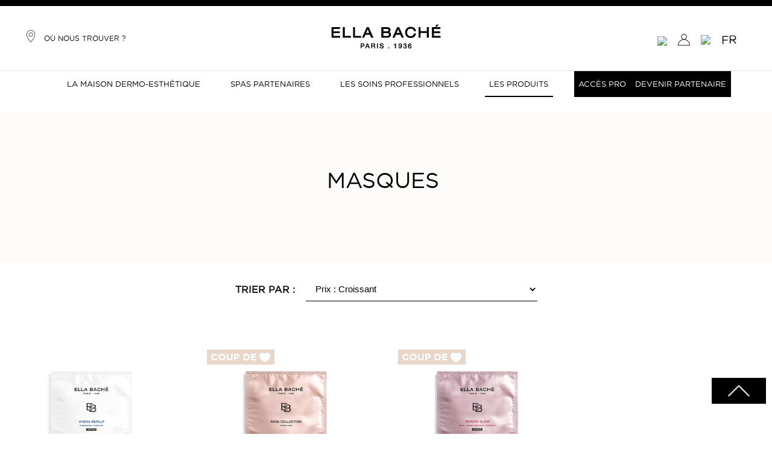

--- FILE ---
content_type: text/html; charset=utf-8
request_url: https://www.ellabache.com/30-masques
body_size: 16328
content:
<!DOCTYPE HTML>
<!--[if lt IE 7]> <html class="no-js lt-ie9 lt-ie8 lt-ie7" lang="fr-fr"><![endif]-->
<!--[if IE 7]><html class="no-js lt-ie9 lt-ie8 ie7" lang="fr-fr"><![endif]-->
<!--[if IE 8]><html class="no-js lt-ie9 ie8" lang="fr-fr"><![endif]-->
<!--[if gt IE 8]> <html class="no-js ie9" lang="fr-fr"><![endif]-->
<html lang="fr-fr">
	<head>
		<link href="https://fonts.googleapis.com/css?family=Frank+Ruhl+Libre:400,700|Montserrat:300,300i,400,400i,700,700i,900,900i" rel="stylesheet" media="all">
		<link href="https://maxcdn.bootstrapcdn.com/font-awesome/4.4.0/css/font-awesome.min.css" rel='stylesheet' type='text/css'>
		<meta charset="utf-8" />
		<title>Masques visage hydratants, anti-âge efficaces - Ella Baché</title>

<script data-keepinline="true">
    var ajaxGetProductUrl = '//www.ellabache.com/module/cdc_googletagmanager/async?obj=cart-action';

/* datalayer */
dataLayer = window.dataLayer || [];
dataLayer.push({"pageCategory":"category","ecommerce":{"currencyCode":"EUR","impressions":[{"name":"Masque Infusion Hydra-Repulpant","id":"1376","reference":"KE23035","price":"71.5","brand":"HYDRA REPULP","category":"Categories/Masques","link":"masque-infusion-hydra-repulpant","price_tax_exc":"59.58","wholesale_price":"0","list":"category","position":1},{"name":"Masque Bio-Cellulose Hydra-Apaisant","id":"1166","reference":"KE23047","price":"71.5","brand":"COLLECTION SPA - ROSE","category":"Categories/Masques","link":"masque-bio-cellulose-hydra-apaisant","price_tax_exc":"59.58","wholesale_price":"0","list":"category","position":2},{"name":"Masque Effervescent Micro-Peeling","id":"1305","reference":"KE25004","price":"71.5","brand":"TOMATE GLOW","category":"Categories/Masques","link":"masque-effervescent-micro-peeling","price_tax_exc":"59.58","wholesale_price":"0","list":"category","position":3}]},"google_tag_params":{"ecomm_pagetype":"category","ecomm_category":"Categories/Masques"}});
/* call to GTM Tag */
(function(w,d,s,l,i){w[l]=w[l]||[];w[l].push({'gtm.start':
new Date().getTime(),event:'gtm.js'});var f=d.getElementsByTagName(s)[0],
j=d.createElement(s),dl=l!='dataLayer'?'&l='+l:'';j.async=true;j.src=
'https://www.googletagmanager.com/gtm.js?id='+i+dl;f.parentNode.insertBefore(j,f);
})(window,document,'script','dataLayer','GTM-M9SHB4J');

/* async call to avoid cache system for dynamic data */
var cdcgtmreq = new XMLHttpRequest();
cdcgtmreq.onreadystatechange = function() {
    if (cdcgtmreq.readyState == XMLHttpRequest.DONE ) {
        if (cdcgtmreq.status == 200) {
          	var datalayerJs = cdcgtmreq.responseText;
            try {
                var datalayerObj = JSON.parse(datalayerJs);
                dataLayer = dataLayer || [];
                dataLayer.push(datalayerObj);
            } catch(e) {
               console.log("[CDCGTM] error while parsing json");
            }

                    }
        dataLayer.push({
          'event': 'datalayer_ready'
        });
    }
};
cdcgtmreq.open("GET", "//www.ellabache.com/module/cdc_googletagmanager/async?obj=user" /*+ "?" + new Date().getTime()*/, true);
cdcgtmreq.setRequestHeader('X-Requested-With', 'XMLHttpRequest');
cdcgtmreq.send();
</script>
					<meta name="description" content="Retrouvez tous les masques visage Ella Baché élaborés à partir d&#039;actifs alimentaires avec des résultats visibles dès la 1ère utilisation. " />
						<meta name="robots" content="index,follow" />
		<meta name="viewport" content="width=device-width, minimum-scale=0.25, maximum-scale=1.6, initial-scale=1.0" />
		<meta name="apple-mobile-web-app-capable" content="yes" />
		<link rel="icon" type="image/vnd.microsoft.icon" href="/img/favicon.ico?1768568881" />
		<link rel="shortcut icon" type="image/x-icon" href="/img/favicon.ico?1768568881" />

		<link rel="apple-touch-icon" sizes="180x180" href="https://www.ellabache.com/themes/ellaBache/img/favicons/apple-touch-icon.png">
		<link rel="icon" type="image/png" sizes="32x32" href="https://www.ellabache.com/themes/ellaBache/img/favicons/favicon-32x32.png">
		<link rel="icon" type="image/png" sizes="16x16" href="https://www.ellabache.com/themes/ellaBache/img/favicons/favicon-16x16.png">
		<link rel="manifest" href="https://www.ellabache.com/themes/ellaBache/img/favicons/site.webmanifest">
		<meta name="msapplication-TileColor" content="#000000"> 
		<meta name="theme-color" content="#ffffff">
		<meta name="facebook-domain-verification" content="r20lkepet2sf5cg74y17f8wgtqzbas" />
														<link rel="stylesheet" href="/themes/ellaBache/css/global.css" type="text/css" media="all" />
																<link rel="stylesheet" href="/themes/ellaBache/css/autoload/highdpi.css" type="text/css" media="all" />
																<link rel="stylesheet" href="/themes/ellaBache/css/autoload/responsive-tables.css" type="text/css" media="all" />
																<link rel="stylesheet" href="/js/jquery/plugins/fancybox/jquery.fancybox.css" type="text/css" media="all" />
																<link rel="stylesheet" href="/modules/mollie/views/css/mollie_iframe.css" type="text/css" media="all" />
																<link rel="stylesheet" href="/modules/creativeelements/views/lib/font-awesome/css/font-awesome.min.css?v=4.7.0" type="text/css" media="all" />
																<link rel="stylesheet" href="/modules/creativeelements/views/css/animations.min.css?v=1.4.10" type="text/css" media="all" />
																<link rel="stylesheet" href="/modules/creativeelements/views/css/frontend.min.css?v=1.4.10" type="text/css" media="all" />
																<link rel="stylesheet" href="/js/jquery/plugins/autocomplete/jquery.autocomplete.css" type="text/css" media="all" />
																<link rel="stylesheet" href="/modules/pm_advancedtopmenu/views/css/pm_advancedtopmenu_base.css" type="text/css" media="all" />
																<link rel="stylesheet" href="/modules/pm_advancedtopmenu/views/css/pm_advancedtopmenu_product.css" type="text/css" media="all" />
																<link rel="stylesheet" href="/modules/pm_advancedtopmenu/views/css/pm_advancedtopmenu_global-1.css" type="text/css" media="all" />
																<link rel="stylesheet" href="/modules/pm_advancedtopmenu/views/css/pm_advancedtopmenu_advanced-1.css" type="text/css" media="all" />
																<link rel="stylesheet" href="/modules/pm_advancedtopmenu/views/css/pm_advancedtopmenu-1.css" type="text/css" media="all" />
																<link rel="stylesheet" href="/modules/advancedcms/views/css/cmsfront_base.css" type="text/css" media="all" />
																<link rel="stylesheet" href="/modules/advancedcms/views/css/blocks/AdvancedCmsBlockCategory/front/AdvancedCmsBlockCategory.css" type="text/css" media="all" />
																<link rel="stylesheet" href="/modules/advancedcms/views/css/blocks/AdvancedCmsBlockCategorySlider/front/AdvancedCmsBlockCategorySlider.css" type="text/css" media="all" />
																<link rel="stylesheet" href="/js/jquery/plugins/bxslider/jquery.bxslider.css" type="text/css" media="all" />
																<link rel="stylesheet" href="/modules/wic_multishipping/views/css/front.css" type="text/css" media="all" />
																<link rel="stylesheet" href="/modules/seosaproductlabels/views/css/seosaproductlabels.css" type="text/css" media="all" />
																<link rel="stylesheet" href="/modules/darique/views/css/darique.css" type="text/css" media="all" />
																<link rel="stylesheet" href="/modules/darique/views/lib/glider/glider.min.css" type="text/css" media="all" />
																<link rel="stylesheet" href="/modules/sld_ellabache/views/css/front.css" type="text/css" media="all" />
																<link rel="stylesheet" href="/modules/pronesis_instagram/views/css/jquery.slick.min.css" type="text/css" media="all" />
																<link rel="stylesheet" href="/modules/pronesis_instagram/views/css/instagram-1.0.2.css" type="text/css" media="all" />
																<link rel="stylesheet" href="/modules/netreviews/views/css/avisverifies-template2.css" type="text/css" media="all" />
																<link rel="stylesheet" href="/modules/smartblog/css/smartblogstyle.css" type="text/css" media="all" />
														<script type="text/javascript">
var AccessDenied = 'Accès refusé:';
var CUSTOMIZE_TEXTFIELD = 1;
var DARIQUE_SWITCH_BY_CLICK = 0;
var FancyboxI18nClose = 'Fermer';
var FancyboxI18nNext = 'Suivant';
var FancyboxI18nPrev = 'Pr&eacute;c&eacute;dent';
var GrowlAddToCart = 'Ajouté au panier';
var adtm_activeLink = {"id":30,"type":"category"};
var adtm_isToggleMode = true;
var adtm_menuHamburgerSelector = '#menu-icon, .menu-icon';
var adtm_stickyOnMobile = true;
var ajaxUrl = 'https://www.ellabache.com/module/mollie/ajax';
var ajax_allowed = true;
var ajaxsearch = true;
var all_rules_in_line = 0;
var baseDir = 'https://www.ellabache.com/';
var baseUri = 'https://www.ellabache.com/';
var blocksearch_type = 'top';
var cart_context = {"id":null,"id_shop_group":1,"id_shop":1,"id_address_delivery":0,"id_address_invoice":0,"id_currency":1,"id_customer":null,"id_guest":0,"id_lang":1,"recyclable":0,"gift":0,"gift_message":null,"mobile_theme":null,"date_add":null,"secure_key":null,"id_carrier":0,"date_upd":null,"checkedTos":false,"pictures":null,"textFields":null,"delivery_option":null,"allow_seperated_package":false,"id_shop_list":null,"force_id":false};
var ceFrontendConfig = {"isEditMode":"","stretchedSectionContainer":false,"is_rtl":false};
var comparator_max_item = 0;
var comparedProductsIds = [];
var contentOnly = false;
var count_gift_when_all_rules_in_line = 0;
var currency = {"id":1,"name":"Euro","iso_code":"EUR","iso_code_num":"978","sign":"\u20ac","blank":"1","conversion_rate":"1.000000","deleted":"0","format":"2","decimals":"1","active":"1","prefix":"","suffix":" \u20ac","id_shop_list":null,"force_id":false};
var currencyBlank = 1;
var currencyFormat = 2;
var currencyRate = 1;
var currencySign = '€';
var customizationIdMessage = 'Personnalisation';
var dariqueExclURLS = null;
var dariqueGiftCountInRow = false;
var dariqueOrderList = '';
var dariquePath = 'https://www.ellabache.com/module/darique/present?ajax=1';
var dariqueReOrderLink = 'https://www.ellabache.com/module/darique/account?action=reorder&id_order=';
var delete_txt = 'Supprimer';
var displayList = false;
var favorite_products_url_add = 'https://www.ellabache.com/module/favoriteproducts/actions?process=add';
var favorite_products_url_remove = 'https://www.ellabache.com/module/favoriteproducts/actions?process=remove';
var freeProductTranslation = 'Offert !';
var freeShippingTranslation = 'Livraison offerte';
var generated_date = 1769111828;
var hasDeliveryAddress = false;
var highDPI = true;
var id_lang = 1;
var img_dir = 'https://www.ellabache.com/themes/ellaBache/img/';
var instantsearch = false;
var isGuest = 0;
var isLogged = 0;
var isMobile = false;
var isPS17 = false;
var isTestMode = false;
var is_opc_method = 'false';
var isoCode = 'fr-fr';
var max_item = 'Vous ne pouvez pas ajouter plus de 0 produit(s) dans le comparateur.';
var min_item = 'Veuillez choisir au moins 1 produit.';
var page_name = 'category';
var priceDisplayMethod = 0;
var priceDisplayPrecision = 2;
var product = {"tax_name":null,"tax_rate":null,"id_manufacturer":null,"id_supplier":null,"id_category_default":null,"id_shop_default":null,"manufacturer_name":null,"supplier_name":null,"name":null,"description":null,"description_short":null,"quantity":0,"minimal_quantity":1,"available_now":null,"available_later":null,"price":0,"specificPrice":0,"additional_shipping_cost":0,"wholesale_price":0,"on_sale":false,"online_only":false,"unity":null,"unit_price":null,"unit_price_ratio":0,"ecotax":0,"reference":null,"supplier_reference":null,"location":null,"width":0,"height":0,"depth":0,"weight":0,"ean13":null,"upc":null,"link_rewrite":null,"meta_description":null,"meta_keywords":null,"meta_title":null,"quantity_discount":0,"customizable":null,"new":null,"uploadable_files":null,"text_fields":null,"active":true,"redirect_type":"","id_product_redirected":0,"available_for_order":true,"available_date":"0000-00-00","condition":null,"show_price":true,"indexed":0,"visibility":null,"date_add":null,"date_upd":null,"tags":null,"base_price":null,"id_tax_rules_group":1,"id_color_default":0,"advanced_stock_management":0,"out_of_stock":null,"depends_on_stock":null,"isFullyLoaded":false,"cache_is_pack":null,"cache_has_attachments":null,"is_virtual":null,"id_pack_product_attribute":null,"cache_default_attribute":null,"category":null,"pack_stock_type":3,"id":null,"id_shop_list":null,"force_id":false};
var product_cat = {"id":null,"id_category":null,"name":null,"active":1,"position":null,"description":null,"id_parent":null,"id_category_default":null,"level_depth":null,"nleft":null,"nright":null,"link_rewrite":null,"meta_title":null,"meta_keywords":null,"meta_description":null,"accroche":null,"date_add":null,"date_upd":null,"is_root_category":null,"id_shop_default":null,"groupBox":null,"id_image":false,"id_shop_list":null,"force_id":false};
var products_cart = [];
var profileId = null;
var quickView = true;
var removingLinkText = 'supprimer cet article du panier';
var request = 'https://www.ellabache.com/30-masques';
var roundMode = 2;
var search_url = 'https://www.ellabache.com/recherche';
var shop_id = 1;
var static_token = '52a5d8dfedd2edc115af4b5f4f24c555';
var toBeDetermined = 'À définir';
var token = '32683471f47611f29a8608da0943f80c';
var usingSecureMode = true;
</script>

						<script type="text/javascript" src="/js/jquery/jquery-1.11.0.min.js"></script>
						<script type="text/javascript" src="/js/jquery/jquery-migrate-1.2.1.min.js"></script>
						<script type="text/javascript" src="/js/jquery/plugins/jquery.easing.js"></script>
						<script type="text/javascript" src="/js/tools.js"></script>
						<script type="text/javascript" src="/themes/ellaBache/js/global.js"></script>
						<script type="text/javascript" src="/themes/ellaBache/js/autoload/10-bootstrap.min.js"></script>
						<script type="text/javascript" src="/themes/ellaBache/js/autoload/15-jquery.total-storage.min.js"></script>
						<script type="text/javascript" src="/themes/ellaBache/js/autoload/15-jquery.uniform-modified copy.js"></script>
						<script type="text/javascript" src="/themes/ellaBache/js/autoload/15-jquery.uniform-modified.js"></script>
						<script type="text/javascript" src="/js/jquery/plugins/fancybox/jquery.fancybox.js"></script>
						<script type="text/javascript" src="https://js.mollie.com/v1/mollie.js"></script>
						<script type="text/javascript" src="/modules/mollie/views/js/front/mollie_iframe_16.js"></script>
						<script type="text/javascript" src="/modules/mollie/views/js/front/mollie_payment_method_click_lock_16.js"></script>
						<script type="text/javascript" src="/modules/mollie/views/js/front/mollie_error_handle.js"></script>
						<script type="text/javascript" src="/modules/mollie/views/js/apple_payment.js"></script>
						<script type="text/javascript" src="/modules/mollie/views/js/front/payment_fee.js"></script>
						<script type="text/javascript" src="/themes/ellaBache/js/category.js"></script>
						<script type="text/javascript" src="/modules/creativeelements/views/lib/waypoints/waypoints.min.js?v=4.0.2"></script>
						<script type="text/javascript" src="/modules/creativeelements/views/lib/jquery-numerator/jquery-numerator.min.js?v=0.2.1"></script>
						<script type="text/javascript" src="/modules/creativeelements/views/lib/slick/slick.min.js?v=1.6.2"></script>
						<script type="text/javascript" src="/modules/creativeelements/views/js/frontend.min.js?v=1.4.10"></script>
						<script type="text/javascript" src="/themes/ellaBache/js/modules/blockcart/ajax-cart.js"></script>
						<script type="text/javascript" src="/themes/ellaBache/js/modules/blocknewsletter/blocknewsletter.js"></script>
						<script type="text/javascript" src="/js/jquery/plugins/autocomplete/jquery.autocomplete.js"></script>
						<script type="text/javascript" src="/themes/ellaBache/js/modules/blocksearch/blocksearch.js"></script>
						<script type="text/javascript" src="/modules/pm_advancedtopmenu/views/js/pm_advancedtopmenu.js"></script>
						<script type="text/javascript" src="/modules/scrolltop/scrolltop.js"></script>
						<script type="text/javascript" src="/modules/favoriteproducts/favoriteproduct.js"></script>
						<script type="text/javascript" src="/modules/advancedcms/views/js/adcms_front.js"></script>
						<script type="text/javascript" src="/modules/advancedcms/views/js/blocks/AdvancedCmsBlockCategorySlider/front/AdvancedCmsBlockCategorySlider.js"></script>
						<script type="text/javascript" src="/modules/advancedcms/views/js/blocks/AdvancedCmsBlockImageSlider/front/AdvancedCmsBlockImageSlider.js"></script>
						<script type="text/javascript" src="/modules/advancedcms/views/js/blocks/AdvancedCmsBlockManufacturerSlider/front/AdvancedCmsBlockManufacturerSlider.js"></script>
						<script type="text/javascript" src="/modules/advancedcms/views/js/blocks/AdvancedCmsBlockProductSlider/front/AdvancedCmsBlockProductSlider.js"></script>
						<script type="text/javascript" src="/js/jquery/plugins/bxslider/jquery.bxslider.js"></script>
						<script type="text/javascript" src="/modules/wic_multishipping/views/js/front.js"></script>
						<script type="text/javascript" src="/modules/ganalyticspro/views/js/bt_ganalyticspro.js"></script>
						<script type="text/javascript" src="/modules/sld_webtracking/js/webtracking.js"></script>
						<script type="text/javascript" src="/modules/seosaproductlabels/views/js/seosaproductlabels.js"></script>
						<script type="text/javascript" src="/modules/darique/views/lib/glider/glider.min.js"></script>
						<script type="text/javascript" src="/modules/darique/views/js/darique.js"></script>
						<script type="text/javascript" src="/modules/sld_ellabache/views/js/front.js"></script>
						<script type="text/javascript" src="/modules/pronesis_instagram/views/js/jquery.slick.min.js"></script>
						<script type="text/javascript" src="/modules/pronesis_instagram/views/js/instagram-1.0.2.js"></script>
						<script type="text/javascript" src="/modules/cdc_googletagmanager/views/js/ajaxcart.js"></script>
						<script type="text/javascript" src="/modules/fabfacebookpixel/views/js/fabfacebookpixel_3.2.7.js"></script>
						<script type="text/javascript" src="/modules/netreviews/views/js/avisverifies-tpl.js"></script>
						<script type="text/javascript" src="/themes/ellaBache/js/themes/all-dist.js"></script>
							<meta property="og:title" content="Masques visage hydratants, anti-&acirc;ge efficaces - Ella Bach&eacute;"/>
			<meta property="og:url" content="https://www.ellabache.com/30-masques"/>
			<link rel="alternate" href="https://www.ellabache.com/30-masques" hreflang="fr">
			<link rel="canonical" href="https://www.ellabache.com/30-masques">
			<meta property="og:site_name" content="Ella Bach&eacute;"/>
			<meta property="og:type" content="website">
			<meta property="og:description" content="Retrouvez tous les masques visage Ella Baché élaborés à partir d&#039;actifs alimentaires avec des résultats visibles dès la 1ère utilisation. ">
			<meta property="og:image" content="https://www.ellabache.com/img/logo-rs.jpg" />
						<script>
            var adcms_statuses = {};
                adcms_statuses[1] = "Erreur de page générale";
                adcms_statuses[2] = "Erreur de restriction";
                adcms_statuses[3] = "Erreur de lien de page";
                adcms_statuses[4] = "Erreur de configuration de la page";
        </script>

	
	
	<script type="text/javascript">
		// Google analytics Pro - BEGIN init GA object
		// jQuery(document).ready(function(){
			(function(i,s,o,g,r,a,m){
			i['GoogleAnalyticsObject']=r;
			i[r]=i[r]||function(){
				(i[r].q=i[r].q||[]).push(arguments)
			}, i[r].l=1*new Date();
			a=s.createElement(o), m=s.getElementsByTagName(o)[0];
			a.async=1;
			a.src=g;
			m.parentNode.insertBefore(a,m)
		})(window,document,'script','//www.google-analytics.com/analytics.js','ga');

			var BTGA = new BT_GAnalyticsPro();

			BTGA.msgs = {"1":"Le module n'a pas pu r\u00e9cup\u00e9r\u00e9 le lien d\u00e9tect\u00e9 par le click de l'\u00e9l\u00e9ment HTML","2":"Le module n'a pas pu trouver l'ID produit,  veuillez svp vous r\u00e9f\u00e9rer aux pr\u00e9requis du module \u00e0 propos de l'inclusion de l'attribut &quot;data-product-id&quot; dans les templates cit\u00e9s dans l'onglet &quot;pr\u00e9requis&quot; du module"};
			BTGA.sWebService = '/modules/ganalyticspro/ws-ganalyticspro.php';

			ga('create',  'UA-26316800-1', 'auto');
ga('require', 'displayfeatures');
ga('require', 'linkid', 'linkid.js');
ga('require', 'ec');
ga('set', '&cu', 'EUR');


					// });
		// Google analytics Pro - END init GA object
	</script>
	

    <style>
        .seosa_label_hint_1 {
            display: none;
            position: absolute;
            background: #000000;
            color: white;
            border-radius: 3px;
                            top: 0;
                          left: -10px;
                margin-left: -150px;
                                z-index: 1000;
            opacity: 1;
            width: 150px;
            padding: 5px;
        }
        .seosa_label_hint_1:after {
            border-bottom: solid transparent 7px;
            border-top: solid transparent 7px;
                    border-left: solid #000000 10px;
                    top: 10%;
            content: " ";
            height: 0;
                    left: 100%;
                      position: absolute;
            width: 0;
        }
    </style>
    <style>
        .seosa_label_hint_2 {
            display: none;
            position: absolute;
            background: #000000;
            color: white;
            border-radius: 3px;
                            bottom: 80px;
                        z-index: 1000;
            opacity: 1;
            width: 150px;
            padding: 5px;
        }
        .seosa_label_hint_2:after {
            border-bottom: solid transparent 7px;
            border-top: solid transparent 7px;
                  top: 10%;
            content: " ";
            height: 0;
                    position: absolute;
            width: 0;
        }
    </style>
    <style>
        .seosa_label_hint_3 {
            display: none;
            position: absolute;
            background: #000000;
            color: white;
            border-radius: 3px;
                            top: 0;
                          right: -10px;
                margin-right: -150px;
                                z-index: 1000;
            opacity: 1;
            width: 150px;
            padding: 5px;
        }
        .seosa_label_hint_3:after {
            border-bottom: solid transparent 7px;
            border-top: solid transparent 7px;
                    border-right: solid #000000 10px;
                    top: 10%;
            content: " ";
            height: 0;
                    right: 100%;
                      position: absolute;
            width: 0;
        }
    </style>
    <style>
        .seosa_label_hint_4 {
            display: none;
            position: absolute;
            background: #000000;
            color: white;
            border-radius: 3px;
                            top: 0;
                                  z-index: 1000;
            opacity: 1;
            width: 150px;
            padding: 5px;
        }
        .seosa_label_hint_4:after {
            border-bottom: solid transparent 7px;
            border-top: solid transparent 7px;
                  top: 10%;
            content: " ";
            height: 0;
                    position: absolute;
            width: 0;
        }
    </style>
    <style>
        .seosa_label_hint_5 {
            display: none;
            position: absolute;
            background: #000000;
            color: white;
            border-radius: 3px;
                            top: 0;
                                  z-index: 1000;
            opacity: 1;
            width: 150px;
            padding: 5px;
        }
        .seosa_label_hint_5:after {
            border-bottom: solid transparent 7px;
            border-top: solid transparent 7px;
                  top: 10%;
            content: " ";
            height: 0;
                    position: absolute;
            width: 0;
        }
    </style>
    <style>
        .seosa_label_hint_6 {
            display: none;
            position: absolute;
            background: #000000;
            color: white;
            border-radius: 3px;
                            top: 0;
                                  z-index: 1000;
            opacity: 1;
            width: 150px;
            padding: 5px;
        }
        .seosa_label_hint_6:after {
            border-bottom: solid transparent 7px;
            border-top: solid transparent 7px;
                  top: 10%;
            content: " ";
            height: 0;
                    position: absolute;
            width: 0;
        }
    </style>
    <style>
        .seosa_label_hint_7 {
            display: none;
            position: absolute;
            background: #000000;
            color: white;
            border-radius: 3px;
                            top: 0;
                                  z-index: 1000;
            opacity: 1;
            width: 150px;
            padding: 5px;
        }
        .seosa_label_hint_7:after {
            border-bottom: solid transparent 7px;
            border-top: solid transparent 7px;
                  top: 10%;
            content: " ";
            height: 0;
                    position: absolute;
            width: 0;
        }
    </style>
    <style>
        .seosa_label_hint_8 {
            display: none;
            position: absolute;
            background: #000000;
            color: white;
            border-radius: 3px;
                            top: 0;
                                  z-index: 1000;
            opacity: 1;
            width: 150px;
            padding: 5px;
        }
        .seosa_label_hint_8:after {
            border-bottom: solid transparent 7px;
            border-top: solid transparent 7px;
                  top: 10%;
            content: " ";
            height: 0;
                    position: absolute;
            width: 0;
        }
    </style>
    <style>
        .seosa_label_hint_9 {
            display: none;
            position: absolute;
            background: #000000;
            color: white;
            border-radius: 3px;
                            top: 0;
                                  z-index: 1000;
            opacity: 1;
            width: 150px;
            padding: 5px;
        }
        .seosa_label_hint_9:after {
            border-bottom: solid transparent 7px;
            border-top: solid transparent 7px;
                  top: 10%;
            content: " ";
            height: 0;
                    position: absolute;
            width: 0;
        }
    </style>
    <style>
        .seosa_label_hint_10 {
            display: none;
            position: absolute;
            background: #000000;
            color: white;
            border-radius: 3px;
                            top: 0;
                                  z-index: 1000;
            opacity: 1;
            width: 150px;
            padding: 5px;
        }
        .seosa_label_hint_10:after {
            border-bottom: solid transparent 7px;
            border-top: solid transparent 7px;
                  top: 10%;
            content: " ";
            height: 0;
                    position: absolute;
            width: 0;
        }
    </style>
    <style>
        .seosa_label_hint_11 {
            display: none;
            position: absolute;
            background: #000000;
            color: white;
            border-radius: 3px;
                            top: 0;
                                  z-index: 1000;
            opacity: 1;
            width: 150px;
            padding: 5px;
        }
        .seosa_label_hint_11:after {
            border-bottom: solid transparent 7px;
            border-top: solid transparent 7px;
                  top: 10%;
            content: " ";
            height: 0;
                    position: absolute;
            width: 0;
        }
    </style>
    <style>
        .seosa_label_hint_12 {
            display: none;
            position: absolute;
            background: #000000;
            color: white;
            border-radius: 3px;
                            top: 0;
                                  z-index: 1000;
            opacity: 1;
            width: 150px;
            padding: 5px;
        }
        .seosa_label_hint_12:after {
            border-bottom: solid transparent 7px;
            border-top: solid transparent 7px;
                  top: 10%;
            content: " ";
            height: 0;
                    position: absolute;
            width: 0;
        }
    </style>
    <style>
        .seosa_label_hint_13 {
            display: none;
            position: absolute;
            background: #000000;
            color: white;
            border-radius: 3px;
                            top: 0;
                                  z-index: 1000;
            opacity: 1;
            width: 150px;
            padding: 5px;
        }
        .seosa_label_hint_13:after {
            border-bottom: solid transparent 7px;
            border-top: solid transparent 7px;
                  top: 10%;
            content: " ";
            height: 0;
                    position: absolute;
            width: 0;
        }
    </style>
    <style>
        .seosa_label_hint_14 {
            display: none;
            position: absolute;
            background: #000000;
            color: white;
            border-radius: 3px;
                            top: 0;
                                  z-index: 1000;
            opacity: 1;
            width: 150px;
            padding: 5px;
        }
        .seosa_label_hint_14:after {
            border-bottom: solid transparent 7px;
            border-top: solid transparent 7px;
                  top: 10%;
            content: " ";
            height: 0;
                    position: absolute;
            width: 0;
        }
    </style>
    <style>
        .seosa_label_hint_15 {
            display: none;
            position: absolute;
            background: #000000;
            color: white;
            border-radius: 3px;
                            top: 0;
                                  z-index: 1000;
            opacity: 1;
            width: 150px;
            padding: 5px;
        }
        .seosa_label_hint_15:after {
            border-bottom: solid transparent 7px;
            border-top: solid transparent 7px;
                  top: 10%;
            content: " ";
            height: 0;
                    position: absolute;
            width: 0;
        }
    </style>
    <style>
        .seosa_label_hint_16 {
            display: none;
            position: absolute;
            background: #000000;
            color: white;
            border-radius: 3px;
                            top: 0;
                                  z-index: 1000;
            opacity: 1;
            width: 150px;
            padding: 5px;
        }
        .seosa_label_hint_16:after {
            border-bottom: solid transparent 7px;
            border-top: solid transparent 7px;
                  top: 10%;
            content: " ";
            height: 0;
                    position: absolute;
            width: 0;
        }
    </style>
    <style>
        .seosa_label_hint_17 {
            display: none;
            position: absolute;
            background: #000000;
            color: white;
            border-radius: 3px;
                            top: 0;
                                  z-index: 1000;
            opacity: 1;
            width: 150px;
            padding: 5px;
        }
        .seosa_label_hint_17:after {
            border-bottom: solid transparent 7px;
            border-top: solid transparent 7px;
                  top: 10%;
            content: " ";
            height: 0;
                    position: absolute;
            width: 0;
        }
    </style>
    <style>
        .seosa_label_hint_18 {
            display: none;
            position: absolute;
            background: #000000;
            color: white;
            border-radius: 3px;
                            top: 0;
                                  z-index: 1000;
            opacity: 1;
            width: 150px;
            padding: 5px;
        }
        .seosa_label_hint_18:after {
            border-bottom: solid transparent 7px;
            border-top: solid transparent 7px;
                  top: 10%;
            content: " ";
            height: 0;
                    position: absolute;
            width: 0;
        }
    </style>
    <style>
        .seosa_label_hint_19 {
            display: none;
            position: absolute;
            background: #000000;
            color: white;
            border-radius: 3px;
                            top: 0;
                          left: -10px;
                margin-left: -150px;
                                z-index: 1000;
            opacity: 1;
            width: 150px;
            padding: 5px;
        }
        .seosa_label_hint_19:after {
            border-bottom: solid transparent 7px;
            border-top: solid transparent 7px;
                    border-left: solid #000000 10px;
                    top: 10%;
            content: " ";
            height: 0;
                    left: 100%;
                      position: absolute;
            width: 0;
        }
    </style>
    <style>
        .seosa_label_hint_20 {
            display: none;
            position: absolute;
            background: #000000;
            color: white;
            border-radius: 3px;
                            top: 0;
                          left: -10px;
                margin-left: -150px;
                                z-index: 1000;
            opacity: 1;
            width: 150px;
            padding: 5px;
        }
        .seosa_label_hint_20:after {
            border-bottom: solid transparent 7px;
            border-top: solid transparent 7px;
                    border-left: solid #000000 10px;
                    top: 10%;
            content: " ";
            height: 0;
                    left: 100%;
                      position: absolute;
            width: 0;
        }
    </style>
    <style>
        .seosa_label_hint_21 {
            display: none;
            position: absolute;
            background: #000000;
            color: white;
            border-radius: 3px;
                            top: 0;
                          left: -10px;
                margin-left: -150px;
                                z-index: 1000;
            opacity: 1;
            width: 150px;
            padding: 5px;
        }
        .seosa_label_hint_21:after {
            border-bottom: solid transparent 7px;
            border-top: solid transparent 7px;
                    border-left: solid #000000 10px;
                    top: 10%;
            content: " ";
            height: 0;
                    left: 100%;
                      position: absolute;
            width: 0;
        }
    </style>
    <style>
        .seosa_label_hint_22 {
            display: none;
            position: absolute;
            background: #000000;
            color: white;
            border-radius: 3px;
                            top: 0;
                          left: -10px;
                margin-left: -150px;
                                z-index: 1000;
            opacity: 1;
            width: 150px;
            padding: 5px;
        }
        .seosa_label_hint_22:after {
            border-bottom: solid transparent 7px;
            border-top: solid transparent 7px;
                    border-left: solid #000000 10px;
                    top: 10%;
            content: " ";
            height: 0;
                    left: 100%;
                      position: absolute;
            width: 0;
        }
    </style>
    <style>
        .seosa_label_hint_23 {
            display: none;
            position: absolute;
            background: #000000;
            color: white;
            border-radius: 3px;
                            top: 0;
                          left: -10px;
                margin-left: -150px;
                                z-index: 1000;
            opacity: 1;
            width: 150px;
            padding: 5px;
        }
        .seosa_label_hint_23:after {
            border-bottom: solid transparent 7px;
            border-top: solid transparent 7px;
                    border-left: solid #000000 10px;
                    top: 10%;
            content: " ";
            height: 0;
                    left: 100%;
                      position: absolute;
            width: 0;
        }
    </style>


<script id="fabfacebookpixel_script" type="application/json">
	{
		"fabFacebookPixelAddToCartUrl": "https://www.ellabache.com/module/fabfacebookpixel/addtocart?ajax=1",
		"fabFacebookPixelExecutorUrl": "https://www.ellabache.com/module/fabfacebookpixel/executor?ajax=1",
		"facebookPixelId": "1413290052029170",
		"isPixelEnabled": "1",
		"customerGroups": "Visiteur",
		"defaultCustomerGroup": "",
		"events": [
																									{
				"type": "ViewCategory",
				"params": {
					"content_name": "Masques",
					"content_category": "Masques",
					"content_ids": ["1376","1166","1305"],
					"canonical_url": "https://www.ellabache.com/?controller=category",
					"content_type": "product",
					"customer_groups": "Visiteur",
					"default_customer_group": ""
				}
			},
																										{
				"type": "PageView",
				"params": {
					"customerGroups": "Visiteur",
					"defaultCustomerGroup": ""
				}
			}
			]
	}
</script>

	

		<!--[if IE 8]>
		<script src="https://oss.maxcdn.com/libs/html5shiv/3.7.0/html5shiv.js"></script>
		<script src="https://oss.maxcdn.com/libs/respond.js/1.3.0/respond.min.js"></script>
		<![endif]-->
		<script type="text/javascript">
		(function() {
			window.sib = {
				equeue: [],
				client_key: "5gic3pjslq93hi0jx7zgwghn"
			};
			/* OPTIONAL: email for identify request*/
			// window.sib.email_id = 'example@domain.com';
			window.sendinblue = {};
			for (var j = ['track', 'identify', 'trackLink', 'page'], i = 0; i < j.length; i++) {
			(function(k) {
				window.sendinblue[k] = function() {
					var arg = Array.prototype.slice.call(arguments);
					(window.sib[k] || function() {
							var t = {};
							t[k] = arg;
							window.sib.equeue.push(t);
						})(arg[0], arg[1], arg[2], arg[3]);
					};
				})(j[i]);
			}
			var n = document.createElement("script"),
				i = document.getElementsByTagName("script")[0];
			n.type = "text/javascript", n.id = "sendinblue-js", n.async = !0, n.src = "https://sibautomation.com/sa.js?key=" + window.sib.client_key, i.parentNode.insertBefore(n, i), window.sendinblue.page();
		})();
		</script>
	</head>
	<body id="category" class="category category-30 category-masques show-left-column hide-right-column lang_fr">

<!-- Google Tag Manager (noscript) -->
<noscript><iframe src="https://www.googletagmanager.com/ns.html?id=GTM-M9SHB4J"
height="0" width="0" style="display:none;visibility:hidden"></iframe></noscript>
<!-- End Google Tag Manager (noscript) -->

					<div id="page">
			<div class="header-container">
				<header id="header">
					<aside class="top-header">
						<div class="container_16 clearfix">
																				</div>
					</aside>
					<div class="middle-header">
						<div class="container_16 clearfix">
							<div id="logo">
								<a class="glyph" href="https://www.ellabache.com/" title="Ella Baché">
									<img class="logo img-responsive" src="https://www.ellabache.com/img/ella-bache-logo-1694463575.jpg" alt="Ella Baché" width="254" height="57"/>
								</a>
							</div>
							
							
<!-- Block links module -->
<div id="links_block_left" class="block">
    <div class="block_content list-block">
        <ul>
                             
                    <li class="cacher_mobile"><a class="hover-underline-animation blanc" href="/instituts"><img alt="Où nous trouver ?" src="https://www.ellabache.com/themes/ellaBache/img/ella/icone-nous-trouver.png">&nbsp;&nbsp;&nbsp;Où nous trouver ?</a></li>
                                        <li class="cacher_desktop"><a class="adtm_toggle_menu_button"><img src="/themes/ellaBache/img/ella/icone-burger.png"></a>
            <li class="cacher_desktop"><label for="search_query_top" class="labelsearch"><div class="glyph"><img src="/themes/ellaBache/img/ella/icone-rechercher.png"></div></label></li>
        </ul>
    </div>
</div>
<!-- /Block links module -->
<div class="merchantZone">
<!-- Block search module TOP -->
<div id="search_block_top" >
	<form id="searchbox" method="get" action="https://www.ellabache.com/recherche" >
		<label for="search_query_top" class="labelsearch"><div class="glyph"><img src="https://www.ellabache.com/themes/ellaBache/img/ella/icone_recherche.png"></div></label>		
		<input type="hidden" name="controller" value="search" />
		<input type="hidden" name="orderby" value="position" />
		<input type="hidden" name="orderway" value="desc" />
		<div class="containerSearch">
			<div>
				<div class="close">Fermer X</div>
				<input class="search_query form-control" type="text" id="search_query_top" name="search_query" placeholder="Rechercher un produit ou un soin professionnel..." value="" />
				<button type="submit" name="submit_search" class="button btn btn-default button-search">
					<span>Rechercher</span>
				</button>
			</div>
		</div>
	</form>
</div>
<script type="text/javascript">
// <![CDATA[
$('document').ready(function() {

	var $input = $("#search_query_top");

	$input.autocomplete(
	'https://www.ellabache.com/recherche',
	{
		minChars: 3,
		max: 10,
		width: 500,
		selectFirst: false,
		scroll: false,
		dataType: "json",
		formatItem: function(data, i, max, value, term) {
			return value;
		},
		parse: function(data) {
			var mytab = [];
			for (var i = 0; i < data.length; i++)
				mytab[mytab.length] = { data: data[i], value: data[i].cname + ' > ' + data[i].pname };
			return mytab;
		},
		extraParams: {
			ajaxSearch: 1,
			id_lang: 1
		}
	})
	.result(function(event, data, formatted) {
		$input.val(data.pname);
		document.location.href = data.product_link;
	});
});
// ]]>
</script>


<!-- /Block search module TOP --><!-- Block user information module NAV  -->
<div class="header_user_info">
			<a class="login glyph" href="https://www.ellabache.com/mon-compte" rel="nofollow" title="Identifiez-vous"><img src="https://www.ellabache.com/themes/ellaBache/img/ella/icone_mon_compte.png"></a>
		<a class="login" href="https://www.ellabache.com/mon-compte" rel="nofollow" title="Identifiez-vous">
			Connexion
		</a>
	</div><!-- MODULE Block cart -->
<div id="cart_ajax">
	<div class="shopping_cart">
		<a class="full" href="javascript:;" title="Voir mon panier" rel="nofollow">
			<span class="ajax_cart_quantity unvisible">0</span>
			<span class="glyph"><img src="https://www.ellabache.com/themes/ellaBache/img/ella/icone-panier.png"></span>
		</a>
	</div>	 
					<div class="cart_block block exclusive">
				<div class="block_content">
					<div class="title">
						<a href="https://www.ellabache.com/commande" title="Voir mon panier" rel="nofollow"><span class="titre">Panier</span>&nbsp;(<span class="ajax_cart_quantity unvisible">0</span>)			<small>voir votre panier</small>	</a>
						<span id="closecart">x</span>
					</div> 
					<!-- block list of products -->
					<div class="cart_block_list">
												<p class="cart_block_no_products">
							Aucun produit
						</p>
						
						<div class="bottom-cart">
						
																		<div class="cart-prices">
							<div class="cart-prices-line first-line">
								<span class="unvisible">
									Livraison : 
								</span>
								<span class="price cart_block_shipping_cost ajax_cart_shipping_cost unvisible">
																			 À définir																	</span>
							</div>
																					<div class="cart-prices-line last-line">
								<span>sous-total : </span>
								<span class="price cart_block_total ajax_block_cart_total">0,00 €</span>
								
							</div>
													</div>
						<p class="cart-buttons">
							<a id="button_order_cart" class="btn btn-default button button-small black" href="https://www.ellabache.com/commande" title="Commander" rel="nofollow">
								<span>
									Commander
								</span>
							</a>
						</p>
						
					</div>
				</div>
			</div><!-- .cart_block --> 
			
</div>
</div>

<div id="layer_cart">
		<div class="clearfix">
			<div class="layer_cart_product col-xs-12 col-md-6">
				<span class="glyph cross"><img src="https://www.ellabache.com/themes/ellaBache/img/ella/buttonCloseModal.png" alt="Fermer" width="37" height="37" /></span>
				
				<div class="h2">
					Votre article a bien été ajouté au panier
				</div>
				<div class="product-image-container layer_cart_img">
				</div>
				<div class="layer_cart_product_info">
					<div class="brandName brandname-" data-brand=""></div>
					<span id="layer_cart_product_title" class="product-name"></span>
					
					<div>
						<span>Qté : </span> 
						<span id="layer_cart_product_quantity"></span>
					</div>
					<div>
						<span id="layer_cart_product_price"></span>
					</div>
				</div>
			</div>
			
			<div class="layer_cart_cart col-xs-12 col-md-6">
				<div class="button-container">	
					<span class="continue btn btn-default button exclusive-medium" title="Continuer mes achats">
						<span>
							Continuer mes achats
						</span>
					</span>
					<a class="btn btn-default button button-medium"	href="https://www.ellabache.com/commande" title="Voir Mon Panier" rel="nofollow">
						<span>
							Voir Mon Panier
						</span>
					</a>	
				</div>
			</div>
		</div>
		<div class="crossseling"></div>
	</div> <!-- #layer_cart -->
	<div class="layer_cart_overlay"></div>


<!-- /MODULE Block cart -->
<!-- Block languages module -->

<div class="block-languages popup-over e-scale">
	<div class="popup-title" data-toggle="dropdown"><a href="#" title="Languages"><span>fr</span><img src="/img/languages/fr.png" alt="France"></a></div>
	<div class="popup-content">
		<div id="languages-block-top" class="languages-block">
			<ul id="first-languages" class="languages-block_ul">
				<li class="lang-en"><a href="https://www.ellabache.co.uk"><span>English</span><img src="/img/languages/en.png" alt="English"></a></li>
				<li class="lang-vn"><a href="https://www.ellabache.com.vn/vn/"><span>Vietnam</span><img src="/img/languages/vn.png" alt="Vietnam"></a></li>
				<li class="lang-de"><a target="_blank" href="https://www.ellabache.de"><span>Allemagne</span><img src="/img/languages/de.png" alt="Allemagne"></a></li>
				<li class="lang-ca"><a target="_blank" href="https://www.ellabache.ca/"><span>Canada</span><img src="/img/languages/ca.png" alt="Canada"></a></li>
				<li class="lang-it"><a target="_blank" href="https://www.ellabache.it/"><span>Italie</span><img src="/img/languages/it.png" alt="Italie"></a></li>

			</ul>
		</div>
	</div>
</div> 
<!-- /Block languages module -->
							
							
						
						
					</div>
					</div>
					<div class="bottom-header">
						<div class="container_16 clearfix">
																						<!-- MODULE PM_AdvancedTopMenu -->
<div id="adtm_menu" data-open-method="1">
		<div id="adtm_menu_inner" class="clearfix advtm_open_on_hover"> 
			<ul id="menu">
								<li class="li-niveau1 advtm_menu_toggle">
					<a class="a-niveau1 adtm_toggle_menu_button"><span class="advtm_menu_span adtm_toggle_menu_button_text">Menu</span></a>
				</li>
																		
																																																								<li class="li-niveau1 advtm_menu_20 sub">
													<a href="#" title="LA MAISON DERMO-ESTH&Eacute;TIQUE"  class="adtm_unclickable a-niveau1" ><span class="advtm_menu_span advtm_menu_span_20">LA MAISON DERMO-ESTH&Eacute;TIQUE</span></a>
																	<!--<![endif]--><!--[if lte IE 6]><table><tr><td><![endif]-->
					<div class="adtm_sub">
													<table class="columnWrapTable">
							<tr>
																							
																<td class="adtm_column_wrap_td advtm_column_wrap_td_15">
									<div class="adtm_column_wrap advtm_column_wrap_15">
																			<div class="adtm_column_wrap_sizer">&nbsp;</div>
																																																												<div class="adtm_column adtm_column_21">
																																		<span class="column_wrap_title">
																									<a href="#" title=""  class="adtm_unclickable" ></a>
																							</span>
																																															<ul class="adtm_elements adtm_elements_21">
																																																																			<li class="">
																															<a href="/en-savoir-plus/histoire-de-la-marque-ella-bache" title=""  class="" ><img src="//www.ellabache.com/modules/pm_advancedtopmenu/element_icons/69-fr.jpg" alt="NOTRE HISTOIRE" title="NOTRE HISTOIRE" width="270" height="310" class="adtm_menu_icon img-responsive img-fluid" /><div class="legende">NOTRE HISTOIRE</div></a>
																											</li>
																																																																																	<li class="">
																															<a href="/en-savoir-plus/approche-professionnelle" title=""  class="" ><img src="//www.ellabache.com/modules/pm_advancedtopmenu/element_icons/70-fr.jpg" alt="NOTRE M&Eacute;THODE PROFESSIONNELLE" title="NOTRE M&Eacute;THODE PROFESSIONNELLE" width="270" height="310" class="adtm_menu_icon img-responsive img-fluid" /><div class="legende">NOTRE M&Eacute;THODE PROFESSIONNELLE</div></a>
																											</li>
																																																																																	<li class="">
																															<a href="/en-savoir-plus/demarche-scientifique" title=""  class="" ><img src="//www.ellabache.com/modules/pm_advancedtopmenu/element_icons/71-fr.jpg" alt="NOTRE D&Eacute;MARCHE SCIENTIFIQUE" title="NOTRE D&Eacute;MARCHE SCIENTIFIQUE" width="270" height="310" class="adtm_menu_icon img-responsive img-fluid" /><div class="legende">NOTRE D&Eacute;MARCHE SCIENTIFIQUE</div></a>
																											</li>
																																																																																	<li class="">
																															<a href="/en-savoir-plus/onu-femmes-france" title=""  class="" ><img src="//www.ellabache.com/modules/pm_advancedtopmenu/element_icons/75-fr.jpg" alt="NOTRE ENGAGEMENT AUPR&Egrave;S DES FEMMES" title="NOTRE ENGAGEMENT AUPR&Egrave;S DES FEMMES" width="270" height="310" class="adtm_menu_icon img-responsive img-fluid" /><div class="legende">NOTRE ENGAGEMENT AUPR&Egrave;S DES FEMMES</div></a>
																											</li>
																																						</ul>
																																	</div>
																																																</div>
								</td>
																						</tr>
						</table>
												</div>
					<!--[if lte IE 6]></td></tr></table></a><![endif]-->
										</li>
																			
																																																								<li class="li-niveau1 advtm_menu_38 sub">
													<a href="#" title="SPAS PARTENAIRES"  class="adtm_unclickable a-niveau1" ><span class="advtm_menu_span advtm_menu_span_38">SPAS PARTENAIRES</span></a>
																	<!--<![endif]--><!--[if lte IE 6]><table><tr><td><![endif]-->
					<div class="adtm_sub">
													<table class="columnWrapTable">
							<tr>
																							
																<td class="adtm_column_wrap_td advtm_column_wrap_td_17">
									<div class="adtm_column_wrap advtm_column_wrap_17">
																			<div class="adtm_column_wrap_sizer">&nbsp;</div>
																																																												<div class="adtm_column adtm_column_25">
																																		<span class="column_wrap_title">
																									<a href="#" title=""  class="adtm_unclickable" ></a>
																							</span>
																																															<ul class="adtm_elements adtm_elements_25">
																																																																			<li class="">
																															<a href="https://www.ellabache.com/en-savoir-plus/nos-spas-partenaires" title=""  class="" ><img src="//www.ellabache.com/modules/pm_advancedtopmenu/element_icons/96-fr.jpg" alt="FRANCE" title="FRANCE" width="270" height="310" class="adtm_menu_icon img-responsive img-fluid" /><div class="legende">FRANCE</div></a>
																											</li>
																																						</ul>
																																	</div>
																																																</div>
								</td>
																															
																<td class="adtm_column_wrap_td advtm_column_wrap_td_19">
									<div class="adtm_column_wrap advtm_column_wrap_19">
																			<div class="adtm_column_wrap_sizer">&nbsp;</div>
																																																												<div class="adtm_column adtm_column_28">
																																		<span class="column_wrap_title">
																									<a href="#" title=""  class="adtm_unclickable" ></a>
																							</span>
																																															<ul class="adtm_elements adtm_elements_28">
																																																																			<li class="">
																															<a href="https://www.ellabache.com/en-savoir-plus/nos-spas-partenaires-monde" title=""  class="" ><img src="//www.ellabache.com/modules/pm_advancedtopmenu/element_icons/97-fr.jpg" alt="MONDE" title="MONDE" width="270" height="310" class="adtm_menu_icon img-responsive img-fluid" /><div class="legende">MONDE</div></a>
																											</li>
																																						</ul>
																																	</div>
																																																</div>
								</td>
																						</tr>
						</table>
												</div>
					<!--[if lte IE 6]></td></tr></table></a><![endif]-->
										</li>
																			
																																																								<li class="li-niveau1 advtm_menu_21 sub">
													<a href="#" title="LES SOINS PROFESSIONNELS"  class="adtm_unclickable a-niveau1" ><span class="advtm_menu_span advtm_menu_span_21">LES SOINS PROFESSIONNELS</span></a>
																	<!--<![endif]--><!--[if lte IE 6]><table><tr><td><![endif]-->
					<div class="adtm_sub">
													<table class="columnWrapTable">
							<tr>
																							
																<td class="adtm_column_wrap_td advtm_column_wrap_td_16">
									<div class="adtm_column_wrap advtm_column_wrap_16">
																			<div class="adtm_column_wrap_sizer">&nbsp;</div>
																																																												<div class="adtm_column adtm_column_22">
																																		<span class="column_wrap_title">
																									<a href="#" title=""  class="adtm_unclickable" ></a>
																							</span>
																																															<ul class="adtm_elements adtm_elements_22">
																																																																			<li class="">
																															<a href="/en-savoir-plus/diagnostic-peau" title=""  class="" ><img src="//www.ellabache.com/modules/pm_advancedtopmenu/element_icons/72-fr.jpg" alt="LE DIAGNOSTIC SKINTEX&reg;DIAG" title="LE DIAGNOSTIC SKINTEX&reg;DIAG" width="270" height="310" class="adtm_menu_icon img-responsive img-fluid" /><div class="legende">LE DIAGNOSTIC SKINTEX&reg;DIAG</div></a>
																											</li>
																																																																																	<li class="">
																															<a href="/en-savoir-plus/skintex-lab" title=""  class="" ><img src="//www.ellabache.com/modules/pm_advancedtopmenu/element_icons/85-fr.jpeg" alt="L&rsquo;APPAREIL SKINTEX&reg;LAB" title="L&rsquo;APPAREIL SKINTEX&reg;LAB" width="270" height="310" class="adtm_menu_icon img-responsive img-fluid" /><div class="legende">L&rsquo;APPAREIL SKINTEX&reg;LAB</div></a>
																											</li>
																																																																																	<li class="">
																															<a href="/61-soins-en-institut" title=""  class="" ><img src="//www.ellabache.com/modules/pm_advancedtopmenu/element_icons/73-fr.jpg" alt="LES SOINS MANUELS" title="LES SOINS MANUELS" width="270" height="310" class="adtm_menu_icon img-responsive img-fluid" /><div class="legende">LES SOINS MANUELS</div></a>
																											</li>
																																						</ul>
																																	</div>
																																																</div>
								</td>
																						</tr>
						</table>
												</div>
					<!--[if lte IE 6]></td></tr></table></a><![endif]-->
										</li>
																			
																																																								<li class="li-niveau1 advtm_menu_1 sub">
													<a href="#" title="Les produits"  class="adtm_unclickable a-niveau1"  data-type="category" data-id="12"><span class="advtm_menu_span advtm_menu_span_1">Les produits</span></a>
																	<!--<![endif]--><!--[if lte IE 6]><table><tr><td><![endif]-->
					<div class="adtm_sub">
													<table class="columnWrapTable">
							<tr>
																							
																<td class="adtm_column_wrap_td advtm_column_wrap_td_3">
									<div class="adtm_column_wrap advtm_column_wrap_3">
																			<div class="adtm_column_wrap_sizer">&nbsp;</div>
																																																												<div class="adtm_column adtm_column_3">
																																		<span class="column_wrap_title">
																									<a href="https://www.ellabache.com/32-gammes" title="GAMMES" target="_self" class=""  data-type="category" data-id="32">GAMMES</a>
																							</span>
																																															<ul class="adtm_elements adtm_elements_3">
																																																																			<li class="">
																															<a href="https://www.ellabache.com/305-ella-perfect" title="Ella Perfect"  class=""  data-type="category" data-id="305">Ella Perfect</a>
																											</li>
																																																																																	<li class="">
																															<a href="https://www.ellabache.com/302-tomate-glow" title="Tomate Glow"  class=""  data-type="category" data-id="302">Tomate Glow</a>
																											</li>
																																																																																	<li class="">
																															<a href="https://www.ellabache.com/300-green-filler" title="Green Filler"  class=""  data-type="category" data-id="300">Green Filler</a>
																											</li>
																																																																																	<li class="">
																															<a href="https://www.ellabache.com/314-morphostructure" title="Morphostructure"  class=""  data-type="category" data-id="314">Morphostructure</a>
																											</li>
																																																																																	<li class="">
																															<a href="https://www.ellabache.com/37-skinissime" title="Skinissime"  class=""  data-type="category" data-id="37">Skinissime</a>
																											</li>
																																																																																	<li class="">
																															<a href="https://www.ellabache.com/35-hydra-repulp" title="Hydra Repulp"  class=""  data-type="category" data-id="35">Hydra Repulp</a>
																											</li>
																																																																																	<li class="">
																															<a href="https://www.ellabache.com/38-nutri-action" title="Nutri-Action"  class=""  data-type="category" data-id="38">Nutri-Action</a>
																											</li>
																																																																																	<li class="">
																															<a href="https://www.ellabache.com/41-pur-aromatics" title="Pur Aromatics"  class=""  data-type="category" data-id="41">Pur Aromatics</a>
																											</li>
																																																																																	<li class="">
																															<a href="https://www.ellabache.com/39-sensibeautics" title="Sensibeautics"  class=""  data-type="category" data-id="39">Sensibeautics</a>
																											</li>
																																																																																	<li class="">
																															<a href="https://www.ellabache.com/272-makeup-soin" title="Makeup Soin"  class=""  data-type="category" data-id="272">Makeup Soin</a>
																											</li>
																																																																																	<li class="">
																															<a href="https://www.ellabache.com/304-minceur" title="Minceur"  class=""  data-type="category" data-id="304">Minceur</a>
																											</li>
																																																																																	<li class="">
																															<a href="https://www.ellabache.com/303-collection-spa" title="Collection SPA"  class=""  data-type="category" data-id="303">Collection SPA</a>
																											</li>
																																																																																	<li class="">
																															<a href="https://www.ellabache.com/60-nutraceutiques" title="Nutraceutiques"  class=""  data-type="category" data-id="60">Nutraceutiques</a>
																											</li>
																																																																																	<li class="">
																															<a href="https://www.ellabache.com/32-gammes" title="Voir tout"  class=""  data-type="category" data-id="32">Voir tout</a>
																											</li>
																																						</ul>
																																	</div>
																																																</div>
								</td>
																															
																<td class="adtm_column_wrap_td advtm_column_wrap_td_1">
									<div class="adtm_column_wrap advtm_column_wrap_1">
																			<div class="adtm_column_wrap_sizer">&nbsp;</div>
																																																												<div class="adtm_column adtm_column_1">
																																		<span class="column_wrap_title">
																									<a href="#" title="PR&Eacute;OCCUPATIONS"  class="adtm_unclickable"  data-type="category" data-id="13">PR&Eacute;OCCUPATIONS</a>
																							</span>
																																															<ul class="adtm_elements adtm_elements_1">
																																																																			<li class="">
																															<a href="https://www.ellabache.com/16-hydratation" title="Hydratation"  class=""  data-type="category" data-id="16">Hydratation</a>
																											</li>
																																																																																	<li class="">
																															<a href="https://www.ellabache.com/15-eclat-lissage" title="&Eacute;clat - Lissage"  class=""  data-type="category" data-id="15">&Eacute;clat - Lissage</a>
																											</li>
																																																																																	<li class="">
																															<a href="https://www.ellabache.com/17-rides-fermete" title="Rides - Fermet&eacute;"  class=""  data-type="category" data-id="17">Rides - Fermet&eacute;</a>
																											</li>
																																																																																	<li class="">
																															<a href="https://www.ellabache.com/40-lift-densite" title="Lift - Densit&eacute;"  class=""  data-type="category" data-id="40">Lift - Densit&eacute;</a>
																											</li>
																																																																																	<li class="">
																															<a href="https://www.ellabache.com/18-anti-age-global" title="Anti-&acirc;ge global"  class=""  data-type="category" data-id="18">Anti-&acirc;ge global</a>
																											</li>
																																																																																	<li class="">
																															<a href="https://www.ellabache.com/19-nutrition" title="Nutrition"  class=""  data-type="category" data-id="19">Nutrition</a>
																											</li>
																																																																																	<li class="">
																															<a href="https://www.ellabache.com/21-purete" title="Puret&eacute;"  class=""  data-type="category" data-id="21">Puret&eacute;</a>
																											</li>
																																																																																	<li class="">
																															<a href="https://www.ellabache.com/20-anti-rougeurs" title="Anti-rougeurs"  class=""  data-type="category" data-id="20">Anti-rougeurs</a>
																											</li>
																																																																																	<li class="">
																															<a href="https://www.ellabache.com/274-sublimateurs" title="Sublimateurs"  class=""  data-type="category" data-id="274">Sublimateurs</a>
																											</li>
																																																																																	<li class="">
																															<a href="https://www.ellabache.com/22-silhouette" title="Silhouette"  class=""  data-type="category" data-id="22">Silhouette</a>
																											</li>
																																																																																	<li class="">
																															<a href="https://www.ellabache.com/14-rituels-evasion" title="Rituels &eacute;vasion"  class=""  data-type="category" data-id="14">Rituels &eacute;vasion</a>
																											</li>
																																						</ul>
																																	</div>
																																																</div>
								</td>
																															
																<td class="adtm_column_wrap_td advtm_column_wrap_td_2">
									<div class="adtm_column_wrap advtm_column_wrap_2">
																			<div class="adtm_column_wrap_sizer">&nbsp;</div>
																																																												<div class="adtm_column adtm_column_2">
																																		<span class="column_wrap_title">
																									<a href="#" title="CAT&Eacute;GORIES"  class="adtm_unclickable"  data-type="category" data-id="298">CAT&Eacute;GORIES</a>
																							</span>
																																															<ul class="adtm_elements adtm_elements_2">
																																																																			<li class="">
																															<a href="https://www.ellabache.com/26-demaquillants-nettoyants" title="D&eacute;maquillants &amp; Nettoyants"  class=""  data-type="category" data-id="26">D&eacute;maquillants &amp; Nettoyants</a>
																											</li>
																																																																																	<li class="">
																															<a href="https://www.ellabache.com/27-gommages" title="Gommages"  class=""  data-type="category" data-id="27">Gommages</a>
																											</li>
																																																																																	<li class="">
																															<a href="https://www.ellabache.com/29-cremes-jour" title="Cr&egrave;mes jour"  class=""  data-type="category" data-id="29">Cr&egrave;mes jour</a>
																											</li>
																																																																																	<li class="">
																															<a href="https://www.ellabache.com/23-contour-des-yeux" title="Contour des yeux"  class=""  data-type="category" data-id="23">Contour des yeux</a>
																											</li>
																																																																																	<li class="">
																															<a href="https://www.ellabache.com/28-super-serums" title="Super s&eacute;rums"  class=""  data-type="category" data-id="28">Super s&eacute;rums</a>
																											</li>
																																																																																	<li class="">
																															<a href="https://www.ellabache.com/281-cremes-intensives-sos" title="Cr&egrave;mes intensives SOS"  class=""  data-type="category" data-id="281">Cr&egrave;mes intensives SOS</a>
																											</li>
																																																																																	<li class="">
																															<a href="https://www.ellabache.com/301-cremes-de-nuit" title="Cr&egrave;mes de nuit"  class=""  data-type="category" data-id="301">Cr&egrave;mes de nuit</a>
																											</li>
																																																																																	<li class="">
																															<a href="https://www.ellabache.com/306-ampoules" title="Ampoules"  class=""  data-type="category" data-id="306">Ampoules</a>
																											</li>
																																																																																	<li class="">
																															<a href="https://www.ellabache.com/30-masques" title="Masques"  class=""  data-type="category" data-id="30">Masques</a>
																											</li>
																																																																																	<li class="">
																															<a href="https://www.ellabache.com/31-accessoire-device" title="Accessoire &amp; Device"  class=""  data-type="category" data-id="31">Accessoire &amp; Device</a>
																											</li>
																																																																																	<li class="">
																															<a href="https://www.ellabache.com/311-complements-alimentaires" title="Compl&eacute;ments alimentaires"  class=""  data-type="category" data-id="311">Compl&eacute;ments alimentaires</a>
																											</li>
																																																																																	<li class="">
																															<a href="https://www.ellabache.com/288-last-chance" title="Last chance"  class=""  data-type="category" data-id="288">Last chance</a>
																											</li>
																																						</ul>
																																	</div>
																																																</div>
								</td>
																															
																<td class="adtm_column_wrap_td advtm_column_wrap_td_4">
									<div class="adtm_column_wrap advtm_column_wrap_4">
																			<div class="adtm_column_wrap_sizer">&nbsp;</div>
																																																												<div class="adtm_column adtm_column_20">
																																		<span class="column_wrap_title">
																									<a href="https://www.ellabache.com/67-nos-iconiques" title="NOS ICONIQUES"  class=""  data-type="category" data-id="67">NOS ICONIQUES</a>
																							</span>
																																															<ul class="adtm_elements adtm_elements_20">
																																																																			<li class=" advtm_hide_mobile">
																															<a href="/67-nos-iconiques" title=""  class="" ><img src="//www.ellabache.com/modules/pm_advancedtopmenu/element_icons/83-fr.jpg" alt="" title="" width="800" height="800" class="adtm_menu_icon img-responsive img-fluid" /><div class="legende"></div></a>
																											</li>
																																																																																	<li class="">
																															<a href="https://www.ellabache.com/67-nos-iconiques" title="D&eacute;couvrir"  class=""  data-type="category" data-id="67">D&eacute;couvrir</a>
																											</li>
																																						</ul>
																																	</div>
																																																</div>
								</td>
																						</tr>
						</table>
												</div>
					<!--[if lte IE 6]></td></tr></table></a><![endif]-->
										</li>
																			
																																	<li class="li-niveau1 advtm_menu_9 advtm_hide_desktop menuHaveNoMobileSubMenu">
													<a href="https://www.ellabache.com/instituts" title="O&ugrave; nous trouver ?"  class=" a-niveau1"  data-type="custom" data-id="stores"><span class="advtm_menu_span advtm_menu_span_9"><img src="//www.ellabache.com/modules/pm_advancedtopmenu/menu_icons/9-fr.png" alt="O&ugrave; nous trouver ?" title="O&ugrave; nous trouver ?" width="20" height="20" class="adtm_menu_icon img-responsive img-fluid" /><div class="legende">O&ugrave; nous trouver ?</div>O&ugrave; nous trouver ?</span></a>
																</li>
																			
																																	<li class="li-niveau1 advtm_menu_22 advtm_hide_desktop menuHaveNoMobileSubMenu">
													<a href="/contactez-nous" title="Nous Contacter"  class=" a-niveau1" ><span class="advtm_menu_span advtm_menu_span_22"><img src="//www.ellabache.com/modules/pm_advancedtopmenu/menu_icons/22-fr.png" alt="Nous Contacter" title="Nous Contacter" width="20" height="20" class="adtm_menu_icon img-responsive img-fluid" /><div class="legende">Nous Contacter</div>Nous Contacter</span></a>
																</li>
																			
																																	<li class="li-niveau1 advtm_menu_19 menuHaveNoMobileSubMenu">
													<a href="https://www.ellabachepro.com/mon-compte/identifiez-vous/" title="Acc&egrave;s pro" target="_blank" class=" a-niveau1" ><span class="advtm_menu_span advtm_menu_span_19">Acc&egrave;s pro</span></a>
																</li>
																			
																																	<li class="li-niveau1 advtm_menu_24 menuHaveNoMobileSubMenu">
													<a href="/en-savoir-plus/pourquoi-nous-rejoindre" title="Devenir Partenaire"  class=" a-niveau1" ><span class="advtm_menu_span advtm_menu_span_24">Devenir Partenaire</span></a>
																</li>
												</ul>
		</div>
</div>


		
													</div>
					</div>
					
					
					
				</header>
			</div>
			
			
			
			
			
			
			<div class="columns-container">
				<div id="columns" class="container">
				
					
				
					 
					<main id="center_column" class="center_column" role="main">
					
	

		
    	
	
	
			<div class="introTop">
			<div class="container_16"> 
				<article class="titleZone">
					<h1 class="page-heading product-listing">
													<span class="cat-name">Masques&nbsp;</span>
											</h1>
					
										
					
				</article>
			</div>
		</div> 
		
		
		
			
		 
        		
									
<aside class="container_16 filtreTri clearfix  "> 
	<form id="productsSortForm" action="https://www.ellabache.com/30-masques" class="productsSortForm form-group">
		<label for="selectProductSort">Trier par :</label>
		<div class="select">
			
			<select id="selectProductSort" class="selectProductSort form-control">
				
									<option value="price:asc">Prix : Croissant</option>
					<option value="price:desc">Prix : D&eacute;croissant</option>
								<option value="name:asc">Nom du produit : De A &agrave; Z</option>
				<option value="name:desc">Nom du produit : De Z &agrave; A</option>
			</select>
		</div>
	</form>
</aside>
<!-- /Sort products -->
			
	
				        		
				<section class="container_16 product-wall  clearfix">
					<div class="scroll">
							
								
	
		
	

	
	<!-- Products list -->
	<ul id="product_list" class="product_list clearfix ">
	
							
		
		
								
					<div class="separatorLine"></div>		 

		 
		
		<li class="ajax_block_product first-in-line last-line" data-position="1">
			<!-- Template product-item.tpl -->
<div class="product-container product-block" itemscope itemtype="https://schema.org/Product">

	<div class="topProduct">
	
		<div class="product-image-container image">
			
			<a class="product_img_link" href="https://www.ellabache.com/hydra-repulp/1376-masque-infusion-hydra-repulpant.html" title="Masque Infusion Hydra-Repulpant" itemprop="url">
				<img class="replace-2x img-responsive" src="https://www.ellabache.com/2517-thickbox_default/masque-infusion-hydra-repulpant.jpg" alt="Masque Infusion Hydra-Repulpant" title="Masque Infusion Hydra-Repulpant"  width="250" height="250" itemprop="image" />
			</a>
		</div>
		
		
	</div>
	
	<div class="bottomProduct">
		<div class="inner">
			                            
                            				<div class="brandName " style="color:#9C192F; display:none;">HYDRA REPULP</div>
						
			<h3 itemprop="name" class="name">
										<a class="product-name" href="https://www.ellabache.com/hydra-repulp/1376-masque-infusion-hydra-repulpant.html" title="Masque Infusion Hydra-Repulpant" itemprop="url" >
						Masque Infusion Hydra-Repulpant
					</a>
			</h3>
										<div class="accroche_cat">HYDRA REPULP</div>
						
							<!--<div class="item_dwf_contenance contenance"><p>5 sachets de 16 ml</p></div>-->
						
			
			
			
				<div class="product-desc" itemprop="description">
					 Le soin professionnel réhydratant express à domicile pour un véritable « shot d’hydratation » en 15 minutes. Sa formule renforcée en Osmolytes réhydratants se combine à un support actif en microfibres de bio-cellulose effet seconde peau.
■ Parfum frais floral-aquatique. 				</div>
				<div class="hidden" itemprop="brand" content="HYDRA REPULP"></div>	
                <div class="hidden" itemprop="gtin13" content="3525801697817"></div>
                <div class="hidden" itemprop="sku" content="KE23035"></div>
			
						

						<div class="hook-reviews hook-reviews-list">
				


			</div>
									<div class="content_price">
										
						<span class="price product-price aaa">
							71,50 €						</span>
														
					
					
					
				

								
				
			</div>
						</div>
						
			<div class="button-container">
			
				 
					<a class="button lnk_view btn border noir" href="https://www.ellabache.com/hydra-repulp/1376-masque-infusion-hydra-repulpant.html" title="Voir">
						<span>D&Eacute;COUVRIR</span>
					</a>
							
				
							
																					<a class="button ajax_add_to_cart_button btn border noir" style="display:none;" href="https://www.ellabache.com/panier?add=1&amp;id_product=1376&amp;token=52a5d8dfedd2edc115af4b5f4f24c555" rel="nofollow" title="Acheter" data-id-product-attribute="0" data-id-product="1376" data-brand="40" data-minimal_quantity="1">
							<span>Acheter</span>
						</a>
															
		</div> 
		
	</div>
	 
	
	
</div><!-- .product-container> -->

		</li>
									
		
		
								
							 

		 
		
		<li class="ajax_block_product last-line" data-position="2">
			<!-- Template product-item.tpl -->
<div class="product-container product-block" itemscope itemtype="https://schema.org/Product">

	<div class="topProduct">
	
		<div class="product-image-container image">
			
			<a class="product_img_link" href="https://www.ellabache.com/collection-spa/1166-masque-bio-cellulose-hydra-apaisant.html" title="Masque Bio-Cellulose Hydra-Apaisant" itemprop="url">
				<img class="replace-2x img-responsive" src="https://www.ellabache.com/2665-thickbox_default/masque-bio-cellulose-hydra-apaisant.jpg" alt="Masque Bio-Cellulose Hydratant" title="Masque Bio-Cellulose Hydratant"  width="250" height="250" itemprop="image" />
			</a>
		</div>
		
		
	</div>
	
	<div class="bottomProduct">
		<div class="inner">
			                            
                            				<div class="brandName " style="color:#FFB33C; display:none;">COLLECTION SPA - ROSE</div>
						
			<h3 itemprop="name" class="name">
										<a class="product-name" href="https://www.ellabache.com/collection-spa/1166-masque-bio-cellulose-hydra-apaisant.html" title="Masque Bio-Cellulose Hydra-Apaisant" itemprop="url" >
						Masque Bio-Cellulose Hydra-Apaisant
					</a>
			</h3>
										<div class="accroche_cat">COLLECTION SPA - ROSE</div>
						
							<!--<div class="item_dwf_contenance contenance"><p>5 sachets</p></div>-->
						
			
			
			
				<div class="product-desc" itemprop="description">
					 Le masque bio-cellulose effet seconde peau concentré en Hydrolat de Rose et Acide Hyaluronique pour un effet hydra-apaisant en 15 minutes.
■ Support bio-cellulose rose imprégné de sérum.■ Parfum Rose-Boisée raffiné et délicat. 				</div>
				<div class="hidden" itemprop="brand" content="COLLECTION SPA - ROSE"></div>	
                <div class="hidden" itemprop="gtin13" content="3525801699552"></div>
                <div class="hidden" itemprop="sku" content="KE23047"></div>
			
						

						<div class="hook-reviews hook-reviews-list">
				


			</div>
									<div class="content_price">
										
						<span class="price product-price aaa">
							71,50 €						</span>
														
					
					
					
				

									 
					 <!--<br/><span class="product-price unit">12,00 € / masque</span>-->
								
				
			</div>
						</div>
						
			<div class="button-container">
			
				 
					<a class="button lnk_view btn border noir" href="https://www.ellabache.com/collection-spa/1166-masque-bio-cellulose-hydra-apaisant.html" title="Voir">
						<span>D&Eacute;COUVRIR</span>
					</a>
							
				
							
																					<a class="button ajax_add_to_cart_button btn border noir" style="display:none;" href="https://www.ellabache.com/panier?add=1&amp;id_product=1166&amp;token=52a5d8dfedd2edc115af4b5f4f24c555" rel="nofollow" title="Acheter" data-id-product-attribute="0" data-id-product="1166" data-brand="17" data-minimal_quantity="1">
							<span>Acheter</span>
						</a>
															
		</div> 
		
	</div>
							<div class="flag sale-box box"><span class="sale-label label">
															<img src="/themes/ellaBache/img/fr/coupdecoeur.png" alt="COUP DE COEUR" title="COUP DE COEUR">
													</span></div>

				 
	
	
</div><!-- .product-container> -->

		</li>
									
		
		
								
							 

		 
		
		<li class="ajax_block_product last-line" data-position="3">
			<!-- Template product-item.tpl -->
<div class="product-container product-block" itemscope itemtype="https://schema.org/Product">

	<div class="topProduct">
	
		<div class="product-image-container image">
			
			<a class="product_img_link" href="https://www.ellabache.com/tomate-glow/1305-masque-effervescent-micro-peeling.html" title="Masque Effervescent Micro-Peeling" itemprop="url">
				<img class="replace-2x img-responsive" src="https://www.ellabache.com/1817-thickbox_default/masque-effervescent-micro-peeling.jpg" alt="Masque Effervescent Micro-Peeling" title="Masque Effervescent Micro-Peeling"  width="250" height="250" itemprop="image" />
			</a>
		</div>
		
		
	</div>
	
	<div class="bottomProduct">
		<div class="inner">
			                            
                            				<div class="brandName " style="color:#9C192F; display:none;">TOMATE GLOW</div>
						
			<h3 itemprop="name" class="name">
										<a class="product-name" href="https://www.ellabache.com/tomate-glow/1305-masque-effervescent-micro-peeling.html" title="Masque Effervescent Micro-Peeling" itemprop="url" >
						Masque Effervescent Micro-Peeling
					</a>
			</h3>
										<div class="accroche_cat">TOMATE GLOW</div>
						
							<!--<div class="item_dwf_contenance contenance"><p>5 sachets - 20 ml</p></div>-->
						
			
			
			
				<div class="product-desc" itemprop="description">
					 Le soin professionnel express à domicile pour un effet peau neuve en 15 minutes. Sa formule renforcée en AHA lissants se combine à un support cellulose au charbon actif qui se transforme en mousse effervescente crépitante.
■ Parfum frais aux notes florales aquatiques fruitées. 				</div>
				<div class="hidden" itemprop="brand" content="TOMATE GLOW"></div>	
                <div class="hidden" itemprop="gtin13" content="3525801709312"></div>
                <div class="hidden" itemprop="sku" content="KE25004"></div>
			
						

						<div class="hook-reviews hook-reviews-list">
				


			</div>
									<div class="content_price">
										
						<span class="price product-price aaa">
							71,50 €						</span>
														
					
					
					
				

								
				
			</div>
						</div>
						
			<div class="button-container">
			
				 
					<a class="button lnk_view btn border noir" href="https://www.ellabache.com/tomate-glow/1305-masque-effervescent-micro-peeling.html" title="Voir">
						<span>D&Eacute;COUVRIR</span>
					</a>
							
				
							
																					<a class="button ajax_add_to_cart_button btn border noir" style="display:none;" href="https://www.ellabache.com/panier?add=1&amp;id_product=1305&amp;token=52a5d8dfedd2edc115af4b5f4f24c555" rel="nofollow" title="Acheter" data-id-product-attribute="0" data-id-product="1305" data-brand="25" data-minimal_quantity="1">
							<span>Acheter</span>
						</a>
															
		</div> 
		
	</div>
							<div class="flag sale-box box"><span class="sale-label label">
															<img src="/themes/ellaBache/img/fr/coupdecoeur.png" alt="COUP DE COEUR" title="COUP DE COEUR">
													</span></div>

				 
	
	
</div><!-- .product-container> -->

		</li>
				</ul>





						<div class="bottom-pagination-content clearfix">
							
	
												<!-- Pagination -->
	<div id="pagination_bottom" class="pagination clearfix">
	    			</div>
   	<!-- /Pagination -->

						</div>
					</div>
				</section> 
					 
		<div class="store_locator">
			<a href="/instituts" class="button btn border noir">Trouver votre institut ELLA BACH&Eacute;</a>
		</div>
		
					
				
		
		
		
		
						</main>
				</div><!-- #columns -->
			</div><!-- .columns-container -->
			
							<!-- Footer -->
				<div class="footer-container">
					<footer id="footer">
						
<div id="newsletter_block">
	<div class="container_16">
		<div class="h4">NEWSLETTER</div>
		<div class="block_content">
			<!--<form action="//www.ellabache.com/" method="post">
				
				<div class="form-group" >
					<label>Je m'inscris &agrave; la newsletter !</label>
					<input class="inputNew form-control grey newsletter-input" id="newsletter-input" type="text" name="email" size="18" placeholder="E-MAIL" />
	                <button type="submit" name="submitNewsletter" class="btn btn-default button button-small">
	                    <span>JE M'INSCRIS</span>
	                </button>
					<input type="hidden" name="action" value="0" />
				</div>
				<div class="form-group">
					<input type="checkbox" name="cgv" class="accept_cgv" /><span>J'accepte la politique des données personnelles ELLA BACHÉ</span>
				</div>
			</form>-->
			<iframe width="540" height="330" src="https://ddecbe3b.sibforms.com/serve/[base64]" frameborder="0" scrolling="auto" allowfullscreen style="display: block;margin-left: auto;margin-right: auto;max-width: 100%;"></iframe>
		</div>
		
				
				
			
		
		
		
	    
	</div>
</div>


<script type="text/javascript">
    var placeholder = "E-MAIL";
    
        $(document).ready(function() {
            $('#newsletter-input').on({
                focus: function() {
                    if ($(this).val() == placeholder) {
                        $(this).val('');
                    }
                },
                blur: function() {
                    if ($(this).val() == '') {
                        $(this).val(placeholder);
                    }
                }
            });
			
        });
     
</script>
<div id="htmlcontent_footer" class="footer-block">
			<div class="container_16 clearfix">
						 						<div class="avantageAside clearfix">
<div class="h4-like">Vos avantages permanents</div>
<div class="avt livraison"><img src="https://www.ellabache.com/img/cms/livraison-picto.png" alt="Livraison rapide" title="Livraison rapide" /><span>Livraison rapide en 72h</span></div>
<div class="avt securise"><img src="https://www.ellabache.com/img/cms/picto-paiement.png" alt="Paiement sécurisé" title="Paiement sécurisé" /><span>Paiement sécurisé</span></div>
<div class="avt offerts"><img src="https://www.ellabache.com/img/cms/echantillon-picto.png" alt="Echantillon" title="Echantillon" /><span>Echantillons offerts</span></div>
<!--<div class="avt qualite"><span class="glyph"></span><span>Engagement qualité</span></div>-->
</div>
									</div>
	</div>
	<!-- Block CMS module footer -->
	<section class="footer-block" id="block_various_links_footer">
		<div class="container_16 clearfix">
		<ul>
																					<li class="item">
				<a href="/content/6-conditions-generales-de-vente" title="Conditions g�n�rales de vente">CGV</a>
			</li>
															<li class="item">
						<a href="https://www.ellabache.com/content/2-mentions-legales" title="Mentions légales">
							Mentions légales
						</a>
					</li>
													<li>
				<a href="https://www.ellabache.com/plan-site" title="Plan du site">
					Plan du site
				</a>
			</li>
						<li class="item">
				<a href="/contactez-nous" title="Contactez-nous">Contactez-nous</a>
			</li>
						<li class="item">
					<a href="/en-savoir-plus/pourquoi-nous-rejoindre" title="Devenez dépositaire">Devenez dépositaire</a>
			</li>
										<li class="item">
						<a href="/blog.html" title="Le Blog Ella Baché">Edito</a>
				</li>
								</ul>
		
		</div>
	</section>
	<!-- /Block CMS module footer -->

<a href="#" class="mypresta_scrollup">scrolltotot</a>

	<script type="text/javascript">
		// Google analytics Pro - BEGIN handle product click / product impression / checkout process
		jQuery(document).ready(function(){
			ga('ec:addImpression', {"id":"1376","name":"Masque Infusion Hydra-Repulpant","category":"hydra-repulp","brand":"HYDRA REPULP","position":1,"price":71.5,"list":"Cat\u00e9gorie: Masques"});
ga('ec:addImpression', {"id":"1166","name":"Masque Bio-Cellulose Hydra-Apaisant","category":"collection-spa","brand":"COLLECTION SPA - ROSE","position":2,"price":71.5,"list":"Cat\u00e9gorie: Masques"});
ga('ec:addImpression', {"id":"1305","name":"Masque Effervescent Micro-Peeling","category":"tomate-glow","brand":"TOMATE GLOW","position":3,"price":71.5,"list":"Cat\u00e9gorie: Masques"});
BTGA.productClickView({"id":"1376","name":"Masque Infusion Hydra-Repulpant","category":"hydra-repulp","brand":"HYDRA REPULP","position":1,"price":71.5,"quantity":5769,"url":"https:\/\/www.ellabache.com\/hydra-repulp\/1376-masque-infusion-hydra-repulpant.html"}, 'Vue rapide produit','Catégorie: Masques');
BTGA.productClickView({"id":"1166","name":"Masque Bio-Cellulose Hydra-Apaisant","category":"collection-spa","brand":"COLLECTION SPA - ROSE","position":2,"price":71.5,"quantity":2501,"url":"https:\/\/www.ellabache.com\/collection-spa\/1166-masque-bio-cellulose-hydra-apaisant.html"}, 'Vue rapide produit','Catégorie: Masques');
BTGA.productClickView({"id":"1305","name":"Masque Effervescent Micro-Peeling","category":"tomate-glow","brand":"TOMATE GLOW","position":3,"price":71.5,"quantity":4151,"url":"https:\/\/www.ellabache.com\/tomate-glow\/1305-masque-effervescent-micro-peeling.html"}, 'Vue rapide produit','Catégorie: Masques');
BTGA.productClick({"id":"1376","name":"Masque Infusion Hydra-Repulpant","category":"hydra-repulp","brand":"HYDRA REPULP","position":1,"price":71.5,"quantity":5769,"list":"Cat\u00e9gorie: Masques","url":"https:\/\/www.ellabache.com\/hydra-repulp\/1376-masque-infusion-hydra-repulpant.html"}, 'Vue produit');
BTGA.productClick({"id":"1166","name":"Masque Bio-Cellulose Hydra-Apaisant","category":"collection-spa","brand":"COLLECTION SPA - ROSE","position":2,"price":71.5,"quantity":2501,"list":"Cat\u00e9gorie: Masques","url":"https:\/\/www.ellabache.com\/collection-spa\/1166-masque-bio-cellulose-hydra-apaisant.html"}, 'Vue produit');
BTGA.productClick({"id":"1305","name":"Masque Effervescent Micro-Peeling","category":"tomate-glow","brand":"TOMATE GLOW","position":3,"price":71.5,"quantity":4151,"list":"Cat\u00e9gorie: Masques","url":"https:\/\/www.ellabache.com\/tomate-glow\/1305-masque-effervescent-micro-peeling.html"}, 'Vue produit');
ga('send', 'pageview');


			
			
						

			
			


			
						
			
			
						
		});
		// /Google analytics Pro - END handle product click / product impression / checkout process
	</script>

<script type="text/javascript" src="//img.metaffiliation.com/u/34/p62067.js"></script>
                    <script type="text/javascript">
                        window.ptag_params = {
                            zone: "listing",
                            categoryId: "30",
                            products: [1376, 1166, 1305],
                            customerId: "",
                            siteType: "d",
                            m_md5: ""
                        };
                    </script>
                    <!-- Global site tag (gtag.js) - Google Ads: 865189586 -->
<script async src="https://www.googletagmanager.com/gtag/js?id=AW-865189586"></script>
<script>
  window.dataLayer = window.dataLayer || [];
  function gtag(){dataLayer.push(arguments);}
  gtag('js', new Date());

  gtag('config', 'AW-865189586');
</script>
<script type="text/javascript">
    var el = document.createElement('script');
    el.setAttribute('src', 'https://static.axept.io/sdk.js');
    el.setAttribute('type', 'text/javascript');
    el.setAttribute('async', true);
    el.setAttribute('data-id', '60bf2a92f2af487d38972b3a');
    el.setAttribute('data-cookies-version', 'Ellabache');
    if (document.body !== null) {
        document.body.appendChild(el);
    }
</script>
					</footer>
				</div><!-- #footer -->
					</div><!-- #page -->
</body></html>

--- FILE ---
content_type: text/html; charset=utf-8
request_url: https://www.ellabache.com/module/cdc_googletagmanager/async?obj=user
body_size: -67
content:
{"userLogged":0,"userId":"guest_8657040"}

--- FILE ---
content_type: text/html; charset=utf-8
request_url: https://www.ellabache.com/module/darique/present?ajax=1
body_size: -158
content:
{"c_gifts":"","gifts":""}

--- FILE ---
content_type: text/css
request_url: https://www.ellabache.com/themes/ellaBache/css/global.css
body_size: 47839
content:

@font-face {
  font-family: 'Gotham';
  src: url('fonts/Gotham-Font/gothambook-webfont.eot');
  src: url('fonts/Gotham-Font/gothambook-webfont.eot?#iefix') format('embedded-opentype'),
      url('fonts/Gotham-Font/gothambook-webfont.woff2') format('woff2'),
      url('fonts/Gotham-Font/gothambook-webfont.woff') format('woff'),
      url('fonts/Gotham-Font/gothambook-webfont.svg#gothambook-webfont') format('svg');
  font-weight: normal;
  font-style: normal;
  font-display: swap;
}

@font-face {
  font-family: 'GothamLight';
  src: url('Gotham-Light.eot');
  src: url('Gotham-Light.eot?#iefix') format('embedded-opentype'),
      url('Gotham-Light.woff2') format('woff2'),
      url('Gotham-Light.woff') format('woff'),
      url('Gotham-Light.svg#Gotham-Light') format('svg');
  font-weight: 300;
  font-style: normal;
  font-display: swap;
}

@font-face {
  font-family: 'bodoni_modaitalic';
  src: url('fonts/Bodonimoda/bodonimoda-italic-variablefont_opszwght-webfont.woff2') format('woff2'),
       url('fonts/Bodonimoda/bodonimoda-italic-variablefont_opszwght-webfont.woff') format('woff');
  font-weight: normal;
  font-style: normal;

}

@font-face {
  font-family: 'bodoni_modaregular';
  src: url('fonts/Bodonimoda/bodonimoda-variablefont_opszwght-webfont.woff2') format('woff2'),
       url('fonts/Bodonimoda/bodonimoda-variablefont_opszwght-webfont.woff') format('woff');
  font-weight: normal;
  font-style: normal;

}

html, body, div, span, applet, object, iframe, h1, h2, h3, h4, h5, h6, p, blockquote, pre, a, address, big, cite, code, del, dfn, font, img, ins, kbd, q, s, samp, small, sub, sup, tt, var, dl, dt, dd, ol, ul, li, fieldset, form, label, legend, table, caption, tbody, tfoot, thead, tr, th, td {
  border: 0 none;
  font-family: inherit;
  font-size: 100%;
  font-style: inherit;
  font-weight: inherit;
  margin: 0;
  outline: 0 none;
  padding: 0;
  vertical-align: baseline; }

em, strong, strike, acronym {
  border: 0 none;
  font-family: inherit;
  font-size: 100%;
  margin: 0;
  outline: 0 none;
  padding: 0;
  vertical-align: baseline; }

:focus {
  outline: 0 none; }

* {
  font-size: 100.01%;
  border: 0;
  font-style: normal;
  margin: 0;
  padding: 0;
  text-decoration: none; }

html {
  font-size: 65%; }

body {
  min-height: 100%; }

table {
  border-collapse: separate;
  border-spacing: 0; }

caption, th, td {
  font-weight: normal;
  text-align: left; }

blockquote:before, blockquote:after, q:before, q:after {
  content: ""; }

ol, ul {
  list-style: none outside none;
  margin: 1em 0; }

a, a img {
  text-decoration: none; }

:focus {
  border: 0 dotted; }

p {
  margin: 1em 0; }

hr {
  border: 0 none;
  height: 1px;
  margin-top: -1px; }

h1, .h1-like {
  margin: 0.46667em 0 0 0;
  line-height: 0.93333;
  font-size: 45px;
  font-size: 3.5rem;
  font-weight: 700;
  color: #000000; }

h2, .h2-like {
  margin: 0.525em 0 0 0;
  line-height: 1.05;
  font-size: 40px;
  font-size: 3rem;
  font-weight: 400;
  color: #000000;
  text-transform : uppercase; }

h3, .h3-like {
  margin: 0.6em 0 0 0;
  line-height: 1.2;
  font-size: 35px;
  font-size: 3.5rem;
  font-weight: 700;
  color: #000000; }

h4, .h4-like {
  margin: 0.7em 0 0 0;
  line-height: 0.7;
  font-size: 30px;
  font-size: 3rem;
  font-weight: 700;
  color: #000000; }

h5, .h5-like {
  margin: 0.84em 0 0 0;
  line-height: 0.84;
  font-size: 25px;
  font-size: 1.5rem;
  font-weight: 400;
  color: #000000; }

h6, .h6-like {
  margin: 1.3125em 0 0 0;
  line-height: 1.3125;
  font-size: 16px;
  font-size: 1.6rem;
  font-weight: 700;
  color: #000000; }

h1, .h1-like {
  font-weight: 400;
  text-transform: uppercase; }

#productFiche h1 {
  text-transform: none; }

h3, .h3-like {
  font-weight: 400; }

p, ul, ol, dl,
blockquote, pre,
td, th,
label, textarea,
caption, figure {
  line-height: 1.5;
  margin: .75em 0 0; }

a {
  color: #000000;
  text-decoration: none; }
  a:link, a:visited {
    color: #000000; }
  a:hover, a:active {
    color: #000000;
    text-decoration: underline; }

p {
  color: #000000;
  font-weight: 300;
  font-size: 14px;
  font-size: 1.4rem;
  line-height: 1.6; }
  @media (max-width: 767px) {
    p {
      font-size: 12.17391px;
      font-size: 1.21739rem; } }

#main ul, #main ol {
  color: #000000;
  font-weight: 400;
  font-size: 14px;
  font-size: 1.4rem; }
  @media (max-width: 767px) {
    #main ul, #main ol {
      font-size: 12.17391px;
      font-size: 1.21739rem; } }

#main ol {
  display: block;
  padding: 0 0 0 35px;
  list-style: none;
  overflow: hidden;
  counter-reset: numList; }

#main ol li {
  position: relative;
  margin-bottom: 10px; }
  #main ol li::before {
    counter-increment: numList;
    content: counter(numList);
    position: absolute;
    left: -35px;
    font-size: 14px;
    font-size: 1.4rem;
    font-weight: 700;
    text-align: center;
    color: #FFFFFF;
    line-height: 24px;
    width: 24px;
    height: 24px;
    background: #000000;
    border-radius: 100%; }

#main ul li {
  list-style: none;
  list-style-position: outside;
  color: #000000;
  margin-bottom: 10px;
  font-size: 13.5px;
  font-size: 1.35rem; }
  #main ul li:before {
    /* For a round bullet */
    /*content: '\2022';*/
    /* For a square bullet */
    content: '\25A0';
    display: block;
    position: relative;
    max-width: 0;
    max-height: 0;
    left: -17px;
    top: -7px;
    color: #000000;
    font-size: 20px;
    font-size: 2rem; }
    @media (max-width: 1024px) {
      #main ul li:before {
        font-size: 12.5px;
        font-size: 1.25rem;
        top: 0px; } }
  #main ul li strong {
    font-size: 14px;
    font-size: 1.4rem; }
  @media (max-width: 767px) {
    #main ul li {
      font-size: 11.73913px;
      font-size: 1.17391rem; } }

sup {
  line-height: 0.8em;
  font-size: 7px;
  font-size: 0.7rem;
  vertical-align: top; }

strong {
  font-weight: 700; }
  @media (max-width: 767px) {
    strong {
      font-size: 12.17391px;
      font-size: 1.21739rem; } }
  strong em {
    font-style: italic;
    font-weight: 700; }

em {
  font-style: italic; }
  em strong {
    font-style: italic;
    font-weight: 700; }

u {
  text-decoration: underline; }

strike {
  text-decoration: line-through; }

#main dd, #main dt {
  color: #000000;
  font-size: 14px;
  font-size: 1.4rem;
  font-weight: 300; }

#main table {
  margin: 15px auto;
  width: 100% !important;
  color: #000000;
  font-size: 13px;
  font-size: 1.3rem;
  line-height: 1.3;
  /*tr:first-child td,*/ }
  @media (max-width: 800px) {
    #main table {
      font-size: 11px;
      font-size: 1.1rem;
      line-height: 1.2; } }
  @media (max-width: 767px) {
    #main table {
      font-size: 10px;
      font-size: 1rem;
      line-height: 1.1; } }
  #main table th {
    background: #000000 !important;
    color: #FFFFFF;
    font-weight: 700;
    padding: 10px 5px; }
    @media (max-width: 767px) {
      #main table th {
        padding: 5px; } }
  #main table td {
    padding: 5px;
    vertical-align: middle;
    border-bottom: 1px dotted #000000 !important; }
  #main table p {
    color: #000000;
    font-size: 13px;
    font-size: 1.3rem; }

.container_16 {
  max-width: 1150px;
  width: 100%;
  margin: 0 auto; }

  #page .desk {
    display : block;
  }

  #page .mobile {
    display : none;
  }


  @media (max-width: 1280px) {
    .container_16 {
      width: 100%; } }

  #page .container_16 {
    max-width : 100%;

  }
  #page .CMSpage {
    padding-top :150px;
  }


  .bloc_moins_haut {
    margin-bottom : 100px;
  }

  @media (max-width: 767px) {
    #page .CMSpage {
      padding-left : 30px;
      padding-right : 30px; 
      padding-top : 40px;} }

  #page .align_center_elem {
    display: flex;
    align-items: center;
    justify-content: center;
  }

  @media (max-width: 767px) {
    #page .align_center_elem, #page #advanced_cms_wrapper_46 .align_center_elem.histoire-titre {
      flex-direction: column; 
      margin-bottom : 40px;}

    #page #advanced_cms_wrapper_46 .align_center_elem.histoire-titre .bordright {
        padding-top : 35px;
        padding-bottom : 35px;
    }
    #page #advanced_cms_wrapper_46 .align_center_elem:not(.histoire-titre) {
      display: grid;
      grid-auto-flow: column;
      grid-template-areas: 
        "A B"
        "A C"; 
      align-items :flex-start}

      #page #advanced_cms_wrapper_46 .align_center_elem:not(.histoire-titre) h3 {
        margin-top : 0;
      }
      
      #page #advanced_cms_wrapper_46 .align_center_elem:not(.histoire-titre) .ligne {
        grid-area: A; 
        max-height : 470px;
        padding-right: 40px;
        overflow:hidden;
        width: 97%;}

        #page #advanced_cms_wrapper_46 .align_center_elem:not(.histoire-titre):nth-child(odd) .bordleft img {
          max-height : 207px;
        }

      #page #advanced_cms_wrapper_46 .align_center_elem:not(.histoire-titre):nth-child(even) .bordleft,
      #page #advanced_cms_wrapper_46 .align_center_elem:not(.histoire-titre):nth-child(odd) .bordright {
        grid-area: B; }

      #page #advanced_cms_wrapper_46 .align_center_elem:not(.histoire-titre):nth-child(even) .bordright,
      #page #advanced_cms_wrapper_46 .align_center_elem:not(.histoire-titre):nth-child(odd) .bordleft {
        grid-area: C;
        padding-bottom : 50px; }

        #page #advanced_cms_wrapper_46 .align_center_elem:not(.histoire-titre):nth-child(even) .bordright img.limit_img,
        #page #advanced_cms_wrapper_46 .align_center_elem:not(.histoire-titre):nth-child(odd) .bordleft img.limit_img {
            max-height : 200px;
         }

         .suppr_br br {
          display :none;
         }

      }



  .no-padding-top {
    padding-top : 0 !important;
  }

  .padding-right-page {
    padding-right : 170px;
  }

  #links_block_left .block_content ul li.cacher_desktop {
    display :none;
  }

  @media (max-width: 767px) {
    .padding-right-page {
      padding-right : 0px;
    }

    .cacher_mobile {
      display:none !important;
    }

    #header .cacher_desktop {
      display : inline-block !important;
    }

    .cacher_desktop label {
      line-height : 0.5;
    }
  } 

  .CMSpage.no-padding-top .colleft, .CMSpage.no-padding-top .colright {
    width : 50%;
    margin-right :0;
  }

  @media (max-width: 767px) {
    .CMSpage.no-padding-top .colleft, .CMSpage.no-padding-top .colright {
      width : 100%;
    }
    }

  .CMSpage.no-padding-top .colright.padding_bloc {
    padding-left : 5%;
  }

  #page .advanced-cms-wrapper .align_center_elem.no-padding-top .rte > p > img  {
    margin-top : -15px;
  }

  @media (max-width: 767px) {
    .no-padding-mobile {
      padding : 0 !important;
     }
    
    .padding-mobile {
      padding-left : 30px !important;
      padding-right: 30px !important;
      margin-top : 30px;
    }

    .padding-top-mobile {
        padding-top : 30px !important;
        order : 1 !important;
    }

    #page .advanced-cms-wrapper .align_center_elem.no-padding-top .rte > p > img {
      margin-top : 10px;
    }

    }

.grid_1,
.grid_2,
.grid_3,
.grid_4,
.grid_5,
.grid_6,
.grid_7,
.grid_8,
.grid_9,
.grid_10,
.grid_11,
.grid_12,
.grid_13,
.grid_14,
.grid_15,
.grid_16 {
  display: inline;
  float: left;
  position: relative;
  margin-left: 1%;
  margin-right: 1%; }

.alpha {
  margin-left: 0; }

.omega {
  margin-right: 0; }

.container_16 .grid_1 {
  width: 4.25%; }

.container_16 .grid_2 {
  width: 10.5%; }

.container_16 .grid_3 {
  width: 16.75%; }

.container_16 .grid_4 {
  width: 23.0%; }

.container_16 .grid_5 {
  width: 29.25%; }

.container_16 .grid_6 {
  width: 35.5%; }

.container_16 .grid_7 {
  width: 41.75%; }

.container_16 .grid_8 {
  width: 48.0%; }

.container_16 .grid_9 {
  width: 54.25%; }

.container_16 .grid_10 {
  width: 60.5%; }

.container_16 .grid_11 {
  width: 66.75%; }

.container_16 .grid_12 {
  width: 73.0%; }

.container_16 .grid_13 {
  width: 79.25%; }

.container_16 .grid_14 {
  width: 85.5%; }

.container_16 .grid_15 {
  width: 91.75%; }

.container_16 .grid_16 {
  width: 98.0%; }

/* Prefix Extra Space >> 16 Columns
----------------------------------------------------------------------------------------------------*/
.container_16 .prefix_1 {
  padding-left: 6.25%; }

.container_16 .prefix_2 {
  padding-left: 12.5%; }

.container_16 .prefix_3 {
  padding-left: 18.75%; }

.container_16 .prefix_4 {
  padding-left: 25.0%; }

.container_16 .prefix_5 {
  padding-left: 31.25%; }

.container_16 .prefix_6 {
  padding-left: 37.5%; }

.container_16 .prefix_7 {
  padding-left: 43.75%; }

.container_16 .prefix_8 {
  padding-left: 50.0%; }

.container_16 .prefix_9 {
  padding-left: 56.25%; }

.container_16 .prefix_10 {
  padding-left: 62.5%; }

.container_16 .prefix_11 {
  padding-left: 68.75%; }

.container_16 .prefix_12 {
  padding-left: 75.0%; }

.container_16 .prefix_13 {
  padding-left: 81.25%; }

.container_16 .prefix_14 {
  padding-left: 87.5%; }

.container_16 .prefix_15 {
  padding-left: 93.75%; }

/* Suffix Extra Space >> 16 Columns
----------------------------------------------------------------------------------------------------*/
.container_16 .suffix_1 {
  padding-right: 6.25%; }

.container_16 .suffix_2 {
  padding-right: 12.5%; }

.container_16 .suffix_3 {
  padding-right: 18.75%; }

.container_16 .suffix_4 {
  padding-right: 25.0%; }

.container_16 .suffix_5 {
  padding-right: 31.25%; }

.container_16 .suffix_6 {
  padding-right: 37.5%; }

.container_16 .suffix_7 {
  padding-right: 43.75%; }

.container_16 .suffix_8 {
  padding-right: 50.0%; }

.container_16 .suffix_9 {
  padding-right: 56.25%; }

.container_16 .suffix_10 {
  padding-right: 62.5%; }

.container_16 .suffix_11 {
  padding-right: 68.75%; }

.container_16 .suffix_12 {
  padding-right: 75.0%; }

.container_16 .suffix_13 {
  padding-right: 81.25%; }

.container_16 .suffix_14 {
  padding-right: 87.5%; }

.container_16 .suffix_15 {
  padding-right: 93.75%; }

/* Push Space >> 16 Columns
----------------------------------------------------------------------------------------------------*/
.container_16 .push_1 {
  left: 6.25%; }

.container_16 .push_2 {
  left: 12.5%; }

.container_16 .push_3 {
  left: 18.75%; }

.container_16 .push_4 {
  left: 25.0%; }

.container_16 .push_5 {
  left: 31.25%; }

.container_16 .push_6 {
  left: 37.5%; }

.container_16 .push_7 {
  left: 43.75%; }

.container_16 .push_8 {
  left: 50.0%; }

.container_16 .push_9 {
  left: 56.25%; }

.container_16 .push_10 {
  left: 62.5%; }

.container_16 .push_11 {
  left: 68.75%; }

.container_16 .push_12 {
  left: 75.0%; }

.container_16 .push_13 {
  left: 81.25%; }

.container_16 .push_14 {
  left: 87.5%; }

.container_16 .push_15 {
  left: 93.75%; }

/* Pull Space >> 16 Columns
----------------------------------------------------------------------------------------------------*/
.container_16 .pull_1 {
  left: -6.25%; }

.container_16 .pull_2 {
  left: -12.5%; }

.container_16 .pull_3 {
  left: -18.75%; }

.container_16 .pull_4 {
  left: -25.0%; }

.container_16 .pull_5 {
  left: -31.25%; }

.container_16 .pull_6 {
  left: -37.5%; }

.container_16 .pull_7 {
  left: -43.75%; }

.container_16 .pull_8 {
  left: -50.0%; }

.container_16 .pull_9 {
  left: -56.25%; }

.container_16 .pull_10 {
  left: -62.5%; }

.container_16 .pull_11 {
  left: -68.75%; }

.container_16 .pull_12 {
  left: -75.0%; }

.container_16 .pull_13 {
  left: -81.25%; }

.container_16 .pull_14 {
  left: -87.5%; }

.container_16 .pull_15 {
  left: -93.75%; }

.clear {
  clear: both;
  display: block;
  overflow: hidden;
  visibility: hidden;
  width: 0;
  height: 0; }

.clearfix:after {
  clear: both;
  content: ' ';
  display: block;
  font-size: 0;
  line-height: 0;
  visibility: hidden;
  width: 0;
  height: 0; }

.clearfix {
  display: inline-block; }

* html .clearfix {
  height: 1%; }

.clearfix {
  display: block; }

*,
*:after,
*:before {
  -webkit-box-sizing: border-box;
  box-sizing: border-box; }

body {
  background: #FFFFFF;
  font-family: 'Gotham';
  font-size: 100%;
  line-height: 160%;
  /* Better Font Rendering =========== */
  -webkit-font-smoothing: antialiased;
  -moz-osx-font-smoothing: grayscale; }
  body.overflow-hidden {
    max-width: 100%;
    max-height: 100%;
    overflow: hidden; }

  #order-confirmation .embed-container {
    display :none;
  }

.embed-container {
  position: relative;
  padding-bottom: 56.25%;
  padding-top: 30px;
  height: 0;
  overflow: hidden;
  max-width: 100%;
  height: auto;
  margin-bottom: 15px; }
  .embed-container iframe,
  .embed-container object,
  .embed-container .map,
  .embed-container embed {
    position: absolute;
    top: 0;
    right: 0;
}

  @media (max-width: 768px) {
  .embed-container {
    padding-bottom: 300%;
  }
  }

img {
  border: 0;
  vertical-align: bottom;
  height: auto;
  max-width: 100%;
  width: auto; }

#header {
  position: relative;
  z-index: 6;
  height: 185px;
  background: #FFFFFF; 
  border-top : 10px solid #000}
  @media (min-width: 1280px) {
    #header .middle-header > .container_16 {
    max-width: 100%;
    padding-left: 35px;
    padding-right: 35px; } }
  @media (max-width: 995px) {
    #header {
      height: auto; } }
  @media (max-width: 767px) {
    #header {
      height: auto; } }
  #header .top-header {
    height: 40px;
    background: #FFFFFF;
    text-align: center;
   display:none; }
    #header .top-header a:hover {
      text-decoration: none; }
    @media (max-width: 767px) {
      #header .top-header {
        height: auto;
        padding-bottom: 10px; }
        #header .top-header a {
          display: inline-block;
          vertical-align: middle;
          *vertical-align: auto;
          zoom: 1;
          *display: inline;
          width: 100%; }
        #header .top-header p {
          font-size: 10px;
          font-size: 1rem; } }
  #header .middle-header {
    background: #fff;
    height: 97px; }
    @media (max-width: 995px) {
      #header .middle-header {
        height: auto; } }
    #header .middle-header .container_16 {
      display: -webkit-box;
      display: -ms-flexbox;
      display: flex;
      -ms-flex-wrap: wrap;
      flex-wrap: wrap;
      -webkit-box-align: center;
      -ms-flex-align: center;
      align-items: center; }
      #header .middle-header .container_16 #logo {
        -webkit-box-flex: 1;
        -ms-flex: 1 0 30%;
        flex: 1 0 30%;
        width: 30%;
        -webkit-box-ordinal-group: 3;
        -ms-flex-order: 2;
        order: 2; }
        #header .middle-header .container_16 #logo img {
          width: 50%;
        }
        @media (max-width: 1280px) {
          #header .middle-header .container_16 #logo {
            /*-webkit-box-flex: 1;
            -ms-flex: 1 0 33%;
            flex: 1 0 33%;
            width: 33%; */ } }
        @media (max-width: 995px) {
          #header .middle-header .container_16 #logo {
            /*-webkit-box-flex: 1;
            -ms-flex: 1 0 50%;
            flex: 1 0 50%;
            width: 50%;
            text-align: left;
            padding-left: 2%; */} }
        @media (max-width: 767px) {
          #header .middle-header > .container_16 {
            height : 70px;
          }
          #header .middle-header .container_16 #logo {
            /*-webkit-box-ordinal-group: 4;
            -ms-flex-order: 3;
            order: 3;
            -webkit-box-flex: 1;
            -ms-flex: 1 0 100%;
            flex: 1 0 100%;
            width: 100%;
            text-align: center;
            padding: 5px 2.5% 9px; */ } 
            #header .middle-header .container_16 #logo img {
              width: 100%;
            } }
      #header .middle-header .container_16 #links_block_left {
        -webkit-box-flex: 1;
        -ms-flex: 1 0 35%;
        flex: 1 0 35%;
        -webkit-box-ordinal-group: 2;
        -ms-flex-order: 1;
        order: 1;}
        @media (max-width: 1280px) {
          #header .middle-header .container_16 #links_block_left {
           /* -webkit-box-flex: 1;
            -ms-flex: 1 0 33%;
            flex: 1 0 33%;
            width: 33%; */ } }
        @media (max-width: 995px) {
          #header .middle-header .container_16 #links_block_left {
           /* -webkit-box-flex: 1;
            -ms-flex: 1 0 100%;
            flex: 1 0 100%;
            width: 100%;
            margin-bottom: 10px; */} }
        @media (max-width: 767px) {
          #header .middle-header .container_16 #links_block_left {
            /*-webkit-box-ordinal-group: 3;
            -ms-flex-order: 2;
            order: 2; 
          display : none;*/} }
      #header .middle-header .container_16 .merchantZone {
        -webkit-box-flex: 1;
        -ms-flex: 1 0 35%;
        flex: 1 0 35%;
        -webkit-box-ordinal-group: 4;
        -ms-flex-order: 3;
        order: 3;
        text-align: right;
        padding-right: 1.5%; }
        #header .middle-header .container_16 .merchantZone label {
          line-height:1.2;
        }
        @media (max-width: 1280px) {
          #header .middle-header .container_16 .merchantZone {
            /*-webkit-box-flex: 1;
            -ms-flex: 1 0 33%;
            flex: 1 0 33%;
            width: 33%; */} }
        @media (max-width: 995px) {
          #header .middle-header .container_16 .merchantZone {
            /*-webkit-box-flex: 1;
            -ms-flex: 1 0 50%;
            flex: 1 0 50%;
            width: 50%; */} }
        @media (max-width: 767px) {
          #header .middle-header .container_16 .merchantZone {
            height : 50px;
            /*-webkit-box-ordinal-group: 2;
            -ms-flex-order: 1;
            order: 1;
            -webkit-box-flex: 1;
            -ms-flex: 1 0 100%;
            flex: 1 0 100%;
            width: 100%;
            margin-bottom: 0px;
            background: #000000;
            padding: 5px 5px 10px;
            text-align: right; 
            display : none;*/} }
  #header .bottom-header {
    position: relative;
    width: 100%;
    background: #FFFFFF;
    height: 45px;
    border-top: 2px solid #eee;
    border-bottom: 0px solid #000000; 
    margin-top : 5px;}

    #header .bottom-header .container_16 {
      display : block;
    }
    @media (max-width: 767px) {
      #header .bottom-header {
        height: auto; 
        border : 0;
        margin-top : 0;}
        #header .bottom-header .container_16 {
          width: 100%;
          margin-left: 0;
          margin-right: 0; 
          height : 0} }

#header .bottom-header.is-sticky {
  position: fixed;
  top: 0;
  z-index: 5; 
  margin-top : 0;
}

#logo {
  text-align: center;
  padding: 30px 0; }
  @media (max-width: 767px) {
    #logo {
      -webkit-box-ordinal-group: unset;
      -ms-flex-order: unset;
      order: unset;
      padding: 0; } }
  #logo .glyph {
    font-size: 45px;
    font-size: 4.5rem; }
    @media (max-width: 767px) {
      #logo .glyph {
        font-size: 35px;
        font-size: 3.5rem; } }

@media (max-width: 767px) {
  .columns-container {
    margin-top: 15px; }
    body#index .columns-container {
      margin-top: 0; } }
  @media (max-width: 767px) and (max-width: 767px) {
    .columns-container {
      margin-top: 0; } }

#center_column {
  min-height: 500px;
  height: auto !important;
  height: 500px; }

#footer {
  background: #FFFFFF;
  padding-bottom: 0px; }

footer p:last-child {
  display:none;
}

.alert {
  -webkit-box-shadow: 0 7px 15px 0px #777777;
  box-shadow: 0 7px 15px 0px #777777;
  text-align: center;
  font-weight: 700;
  padding: 1%;
  z-index: 5;
  width: 100%;
  max-width: 750px;
  top: 40%;
  left: 50%;
  -webkit-transform: translate(-50%, -35%);
  -ms-transform: translate(-50%, -35%);
  transform: translate(-50%, -35%);
  position: absolute;
  position: fixed;
  margin: 0 auto; }
  .alert p {
    margin: 0; }

.alert-success {
  background: #166b4a;
  color: #FFFFFF;
  padding: 15px !important;
  margin-bottom: 18px;
  border: 1px solid transparent;
  border-radius: 0px;
  font-size: 18px;
  font-size: 1.8rem; }
  .alert-success p {
    color: #FFFFFF; }

.alert-danger {
  background: #fdfcfa;
  color: black;
  padding: 15px !important;
  margin-bottom: 18px;
  border: 0;
  border-radius: 0px;
  font-size: 18px;
  font-size: 1.8rem; }
  .alert-danger p {
    color: black; }
  .alert-danger p.first {
    background: #FFFFFF;
    padding: 5px 15px;
    color: black;
    margin: 0 0 15px;
    font-size: 22px;
    font-size: 2.2rem; }
  .alert-danger ol {
    list-style: decimal-leading-zero;
    padding-left: 35px;
    margin-bottom: 15px; }
  .alert-danger ol li {
    font-size: 14px;
    font-size: 1.4rem;
    color: black; }
  .alert-danger .btn {
    }

.alert-warning {
  background-color: #000;
  border-color: #000;
  color: #FFFFFF;
  padding: 15px !important;
  margin-top  : 50px;
  margin-bottom: 18px;
  border: 0;
  border-radius: 0px;
  font-size: 18px;
  font-size: 1.8rem;
  position :static;
}

.unvisible {
  display: none; }

.btn {
  display: inline-block;
  vertical-align: middle;
  zoom: 1;
  padding: 10px 15px;
  color: #000;
  background: #FFFFFF;
  -webkit-transition: all .25s ease-in-out;
  -o-transition: all .25s ease-in-out;
  transition: all .25s ease-in-out; }
  .btn:hover, .btn:focus {
    background: #000;
    color: #FFFFFF !important; }
  .btn.cap {
    text-transform: uppercase; }
  .btn.black {
    background: #000000;
    color: #FFFFFF !important; }
    .btn.black:hover, .btn.black:focus {
      background: #000;
      color: #FFFFFF !important; }
  .btn.white {
    background: #FFFFFF;
    color: #000000 !important; }
    .btn.white:hover, .btn.white:focus {
      background: #000000;
      color: #FFFFFF !important; }
  .btn.border {
    border: 1px solid #000;
    color: #000; }
  .btn.border.gris {
    border: 1px solid #ccc;
    color: #ccc; 
    font-style : italic;}
  .border-top {
    border-top : 1px solid #ccc;
  }
  #page .btn.border.noir {
      border: 1px solid #000000;
      background: #000000;
      color : #fff;
      text-transform : uppercase; 
      letter-spacing : 1.5px;}

  #category  #page .btn.border.noir {
      text-decoration: none;
  }

  @media (max-width: 767px) {
    #category  #page .btn.border.noir {
      font-size : 16px;
      width : 90%;
    }
  }

  .btn.color {
    background: #000;
    color: #FFFFFF !important; }
  .btn span {
    display: inline-block;
    vertical-align: middle;
    zoom: 1;}
  .btn span.glyph {
    margin-left: 5px; }

input, textaera {
  border-radius: 0;
  -webkit-appearance: none; }

input[type='radio'] {
  -webkit-appearance: radio;
  width: auto; }

input[type='checkbox'] {
  -webkit-appearance: checkbox;
  width: auto; }

input[type='checkbox'] {
  -webkit-appearance: checkbox; }

[type^="button"], [type^="submit"], [type*="submit"] {
  border-radius: 0;
  -webkit-appearance: none; }

.form-control {
  display: inline-block;
  vertical-align: middle;
  *vertical-align: auto;
  zoom: 1;
  *display: inline;
  background-color: white;
  border: 1px solid #dadada;
  border-radius: 0;
  color: #000000;
  font-size: 14px;
  font-size: 1.4rem;
  font-weight: 300;
  height: 40px;
  line-height: 1.42857;
  padding: 6px 12px;
  width: 100%; }

  .form-control.account_input {
    width : 95%;
  }

input.hidden {
  display: none; }

.top-pagination-content, .bottom-pagination-content {
  margin: 0 0 40px;
  float: none; }

.pagination .showall {
  float: left;
  width: 30%; }
  .pagination .showall .btn {
    border: 1px solid #000000;
    background: #000000;
    color: #FFFFFF;
    text-transform: uppercase;
    font-size: 15px;
    font-size: 1.5rem;
    cursor: pointer; }

.pagination ul.pagination {
  margin: 0;
  float: right; }
  .pagination ul.pagination li {
    display: inline-block;
    vertical-align: middle;
    *vertical-align: auto;
    zoom: 1;
    *display: inline;
    margin: 0 5px;
    font-size: 15px;
    font-size: 1.5rem;
    color: #000000;
    font-weight: 400; }
    .pagination ul.pagination li a {
      color: #d13b54;
      font-weight: 400; }
    .pagination ul.pagination li a:hover {
      text-decoration: none; }

.scroll .bottom-pagination-content,
.scroll ul.pagination li {
  margin: 0; }

.scroll .showall,
.scroll ul.pagination li {
  display: none; }

.scroll ul.pagination {
  float: none; }

.pagination ul.pagination li.nextScroll {
  display: block;
  width: 100%;
  text-align: center;
  padding: 10px;
  background: #000000;
  color: #FFFFFF;
  font-size: 17px;
  font-size: 1.7rem;
}
  .pagination ul.pagination li.nextScroll a {
    color: #FFFFFF; }

.loading {
  background: #FFFFFF;
  padding: 5px;
  text-align: center;
  color: #000000;
  font-size: 15px;
  font-size: 1.5rem; }
  .loading img, .loading span {
    display: inline-block;
    vertical-align: middle;
    *vertical-align: auto;
    zoom: 1;
    *display: inline; }
  .loading img {
    max-width: 4%;
    margin-right: 10px; }

.fancybox-inner .introTop {
  display: none; }

.fancybox-skin {
  background: #FFFFFF !important; }

#adtm_menu {
  position: relative;
  display: inline-block;
  vertical-align: auto;
  zoom: 1;
  *display: inline;
  background: #FFFFFF;
  z-index: 50;
  clear: none;
  height: 43px;
  margin: 0;
  padding: 0;
  overflow: visible !important;
  width: 100%; }
  @media (max-width: 1150px) {
    #adtm_menu {
      width: 84%; } }
  @media (max-width: 995px) {
    #adtm_menu {
      width: 91%; } }
  @media (max-width: 767px) {
    #adtm_menu {
      height: auto;
      width: 100%;
      margin: 0;
      float: none; } }

#adtm_menu_inner {
  position: inherit;
  background: transparent;
  width: 100%;
  height: 100%;
  margin: 0 auto; }

#menu {
  position: inherit;
  margin: 0;
  width: auto; }
  @media (max-width: 767px) {
    #menu {
      width: 100%; } }
  #menu .advtm_hide_desktop {
    display: none; }
  #menu .li-niveau1 {
    float: none;
    display:inline-block;
    border: 0;
    text-align: center;
    padding: 0;
    margin: 0;
    margin-left: 2.5%; }


    #menu .li-niveau1.advtm_menu_24 {
      background : #000;
      margin-left: 0;
    }
    @media (min-width: 1280px) {
      #menu .li-niveau1 {
        margin-left: 2.75%; } }
    @media (max-width: 1150px) {
      #menu .li-niveau1 {
        margin-left: 1.5%; } }
    @media (max-width: 995px) {
      #menu .li-niveau1 {
        margin-left: 0.85%; } }
    #menu .li-niveau1 a.a-niveau1 {
      display: block;
      float: left;
      height: 100%;
      text-decoration: none;
      color: #000000;
      width: 100%;
      text-transform: uppercase;
      cursor: pointer;
      font-weight: 400;
      font-size: 12px;
      font-size: 1.2rem;
      -webkit-transition: all 0.3s ease 0s;
      -o-transition: all 0.3s ease 0s;
      transition: all 0.3s ease 0s; }
      @media (max-width: 1280px) {
        #menu .li-niveau1 a.a-niveau1 {
          font-size: 11px;
          font-size: 1.1rem; } }
      @media (max-width: 840px) {
        #menu .li-niveau1 a.a-niveau1 {
          font-size: 10px;
          font-size: 1rem; } }
      #menu .li-niveau1 a.a-niveau1 .advtm_menu_span {
        position: relative;
        display: block;
        height: 43px;
        line-height: 1.2 !important;
        padding: 6px 5px 0;
        color: #000000;
        font-weight: 400;
        text-transform: uppercase;
        overflow: hidden;
        text-align: left;
        background: #FFFFFF;
        font-weight : 400;
        -webkit-transition: all 0.3s ease 0s;
        -o-transition: all 0.3s ease 0s;
        transition: all 0.3s ease 0s; }
        @media (min-width: 1280px) {
          #menu .li-niveau1 a.a-niveau1 .advtm_menu_span {
            padding: 14.5px 7.5px 0; } }
        #menu .li-niveau1 a.a-niveau1 .advtm_menu_span:after {
          -webkit-transition: all 0.3s ease 0s;
          -o-transition: all 0.3s ease 0s;
          transition: all 0.3s ease 0s;
          display: block;
          width: 100%;
          height: 2px;
          position: absolute;
          bottom: -30px;
          left: 0;
          content: "";
          text-align: center;
          font-style: normal; }
          @media (max-width: 767px) {
            #menu .li-niveau1 a.a-niveau1 .advtm_menu_span:after {
              display: none; } }
    #menu .li-niveau1 a:hover .advtm_menu_span, #menu .li-niveau1 .advtm_menu_span:hover, #menu .li-niveau1:hover > a.a-niveau1 .advtm_menu_span,
    #menu .li-niveau1 .advtm_menu_actif .advtm_menu_span,
    #adtm_menu .li-niveau1.menuHaveNoMobileSubMenu  a.advtm_menu_actif .advtm_menu_span:hover{
      color: #000 !important; }
      #adtm_menu .li-niveau1.menuHaveNoMobileSubMenu  a.advtm_menu_actif .advtm_menu_span {
        color : #fff !important;
      }
      #menu .li-niveau1 a:hover .advtm_menu_span:after, #menu .li-niveau1 .advtm_menu_span:hover:after, #menu .li-niveau1:hover > a.a-niveau1 .advtm_menu_span:after {
        bottom: 0px;
        background: #000000; }
        @media (max-width: 767px) {
          #menu .li-niveau1 a:hover .advtm_menu_span:after, #menu .li-niveau1 .advtm_menu_span:hover:after, #menu .li-niveau1:hover > a.a-niveau1 .advtm_menu_span:after {
            display: none; } }
    #menu .li-niveau1 a.advtm_menu_actif .advtm_menu_span {
      font-weight: 700; }
      #menu .li-niveau1 a.advtm_menu_actif .advtm_menu_span:after {
        bottom: 0px;
        background: #000000;
        font-style: normal; }
        @media (max-width: 767px) {
          #menu .li-niveau1 a.advtm_menu_actif .advtm_menu_span:after {
            display: none; } }
  #menu li div.adtm_sub {
    position: absolute !important;
    left: -9999px;
    padding: 0 0 0px;
    background: #f1f2ed;
    opacity: 0;
    visibility: hidden;
    z-index: 85;
    width: 100vw;
    /*max-width: 1150px;*/
    overflow: hidden;
    -webkit-box-shadow: 0px 5px 13px 0px rgba(0, 0, 0, 0.2);
    box-shadow: 0px 5px 13px 0px rgba(0, 0, 0, 0.2); 
    border-top : 2px solid #eee}
    @media (min-width: 1280px) {
      #menu li div.adtm_sub {
        width: 100vw;
        max-width: 100%; } }
  #menu .li-niveau1:hover div.adtm_sub {
    top: 43px !important;
    left: 0px;
    opacity: 1;
    visibility: visible;
    -webkit-transition: visibility 0s linear 0.15s, opacity 0.15s linear 0.15s;
    -o-transition: visibility 0s linear 0.15s, opacity 0.15s linear 0.15s;
    transition: visibility 0s linear 0.15s, opacity 0.15s linear 0.15s; }

    #adtm_menu ul#menu .li-niveau1:hover div.adtm_sub {
      box-shadow : none;
      background:  #fff;
    }
    @media (max-width: 1150px) {
      #menu .li-niveau1:hover div.adtm_sub {
        left: -1%; } }
  #menu .adtm_column_wrap_sizer {
    font-size: 0;
    height: 0;
    line-height: 0; }
  #menu div.adtm_column_wrap span.column_wrap_title {
    display: block;
    margin: 10px 0 20px; }
  #menu div.adtm_column_wrap ul.adtm_elements {
    padding: 0;
    margin: 0;
    list-style: none;
    zoom: 1; }

    #menu div.adtm_column_wrap ul.adtm_elements.adtm_elements_20 li:last-child a, #menu div.adtm_column_wrap ul.adtm_elements.adtm_elements_3 li:last-child a {
      font-style : italic;
  }

  #menu div.adtm_column_wrap ul.adtm_elements.adtm_elements_2 li:last-child a {
    font-weight : bold;
  }

  #menu div.adtm_column_wrap ul.adtm_elements li {
    margin: 0 0 15px;
    padding: 0;
    line-height: 1.1; }
  #menu table.columnWrapTable {
    table-layout: fixed; }
  #menu td.adtm_column_wrap_td {
    border-style: solid;
    border-width: 0; }
  #menu table.columnWrapTable {
    max-width: 100%;
    width: 100%;
    margin: 0;
    padding: 0;
    border-collapse: collapse;
    margin: 0;
    text-align: center; }
  #menu table.columnWrapTable tr td {
    display: inline-block;
    vertical-align: top;
    *vertical-align: auto;
    zoom: 1;
    *display: inline;
    width: 19.75%;
    margin-top: 0;
    padding: 9px 10px; }
    @media (min-width: 1280px) {
      #menu table.columnWrapTable tr td {
        padding: 9px 20px; } }
    @media (max-width: 995px) {
      #menu table.columnWrapTable tr td {
        width: 33%; } }
  #menu .adtm_column span.column_wrap_title,
  #menu .adtm_column span.column_wrap_title a {
    font-size: 14px;
    font-size: 1.4rem;
    color: #000000;
    text-transform: uppercase;
    text-decoration: none; }
    @media (min-width: 1280px) {
      #menu .adtm_column span.column_wrap_title,
      #menu .adtm_column span.column_wrap_title a {
        font-size: 15px;
        font-size: 1.5rem; } }
  #menu .adtm_column ul.adtm_elements li,
  #menu .adtm_column ul.adtm_elements li a {
    font-size: 12px;
    font-size: 1.2rem;
    font-weight: 300;
    text-decoration: none;
    text-transform: none; }
    #menu .adtm_column ul.adtm_elements li:hover,
    #menu .adtm_column ul.adtm_elements li a:hover {
      color: #d13b54;
      text-decoration: underline; }

    #menu .adtm_column ul.adtm_elements li .legende {
        margin-top : 20px;
        text-align : center;
    }
    @media (min-width: 1280px) {
      #menu .adtm_column ul.adtm_elements li,
      #menu .adtm_column ul.adtm_elements li a {
        font-size: 14px;
        font-size: 1.4rem; } }
  #menu .adtm_product {
    padding: 15px;
    margin-top: 15px;
    text-align: center;
    background: #eee4e6;
    min-height: 350px;
    height: auto !important;
    height: 350px; }
    @media (max-width: 995px) {
      #menu .adtm_product {
        display: none; } }
    #menu .adtm_product .product-image-container {
      max-height: 150px;
      margin-bottom: 10px; }
      #menu .adtm_product .product-image-container img {
        max-height: 150px; }
    #menu .adtm_product .h5-like {
      margin: 5px 0;
      font-size: 18px;
      font-size: 1.8rem;
      line-height: 1.1;
      font-weight: 400; }
      #menu .adtm_product .h5-like a {
        color: #d13b54; }
      @media (max-width: 1150px) {
        #menu .adtm_product .h5-like {
          font-size: 14px;
          font-size: 1.4rem; } }
    #menu .adtm_product p {
      font-size: 11px;
      font-size: 1.1rem;
      color: #000000;
      font-weight: 300; }
      @media (min-width: 1280px) {
        #menu .adtm_product p {
          font-size: 12.5px;
          font-size: 1.25rem;
          line-height: 1.3; } }
      @media (max-width: 1150px) {
        #menu .adtm_product p {
          font-size: 10px;
          font-size: 1rem; } }
    #menu .adtm_product .btn {
      margin-top: 15px;
      width: 70%;
      text-align: center;
      font-size: 12px;
      font-size: 1.2rem;
      text-decoration: none;
      text-transform: uppercase;
      font-weight: 400; }
      @media (max-width: 1150px) {
        #menu .adtm_product .btn {
          width: 80%;
          font-size: 12px;
          font-size: 1.2rem; } }

#adtm_menu ul#menu li.advtm_menu_1 {
  /* margin-left: 0; */}


  li.advtm_menu_19 a.a-niveau1 {
   /* border : 1px solid;*/
  }

  @media (max-width: 767px) {
    li.advtm_menu_19 a.a-niveau1 {
      border-top : 1px solid;
      border-bottom : 1px solid;
      border-left : 0px;
      border-right : 0px;
    }

    li.advtm_menu_19 a.a-niveau1, li.advtm_menu_24 a.a-niveau1 {
      border-bottom : 1px solid;
    }
  }

  #adtm_menu ul#menu li.advtm_menu_20 td, #adtm_menu ul#menu li.advtm_menu_21 td{
    width:100%;
    text-align: center;
  }

  #adtm_menu ul#menu li.advtm_menu_20 td li, #adtm_menu ul#menu li.advtm_menu_21 td li {
    display:inline-block;
    padding-left: 15px;
    padding-right: 15px;
  } 


  .advtm_menu_19 a .advtm_menu_span_19:hover ,.advtm_menu_24 a .advtm_menu_span_24:hover {
    background : #fff !important;
  }

  @media (max-width: 767px) {
    #adtm_menu .advtm_menu_19 a .advtm_menu_span_19 ,#adtm_menu .advtm_menu_24 a .advtm_menu_span_24 {
      background : #fff !important;
      color : #000 !important;
    }
  }

#adtm_menu ul#menu li.advtm_menu_5 {
  max-width: 120px; }
  @media (min-width: 1280px) {
    #adtm_menu ul#menu li.advtm_menu_5 {
      max-width: none; } }
  @media (max-width: 995px) {
    #adtm_menu ul#menu li.advtm_menu_5 {
      max-width: 100px; } }
  @media (max-width: 840px) {
    #adtm_menu ul#menu li.advtm_menu_5 {
      max-width: 90px; } }
  @media (max-width: 767px) {
    #adtm_menu ul#menu li.advtm_menu_5 {
      max-width: 100%; } }

#adtm_menu ul#menu li.advtm_menu_4 {
  max-width: 100px; }
  @media (min-width: 1280px) {
    #adtm_menu ul#menu li.advtm_menu_4 {
      max-width: none; } }
  @media (max-width: 995px) {
    #adtm_menu ul#menu li.advtm_menu_4 {
      max-width: 90px; } }
  @media (max-width: 767px) {
    #adtm_menu ul#menu li.advtm_menu_4 {
      max-width: 100%; } }

#adtm_menu ul#menu li.advtm_menu_7 {
  max-width: 100px; }
  @media (min-width: 1280px) {
    #adtm_menu ul#menu li.advtm_menu_7 {
      max-width: none; } }
  @media (max-width: 995px) {
    #adtm_menu ul#menu li.advtm_menu_7 {
      max-width: 90px; } }
  @media (max-width: 767px) {
    #adtm_menu ul#menu li.advtm_menu_7 {
      max-width: 100%; } }

#adtm_menu ul#menu li.advtm_menu_8 {
  max-width: 100px; }
  @media (min-width: 1280px) {
    #adtm_menu ul#menu li.advtm_menu_8 {
      max-width: none; } }
  @media (max-width: 995px) {
    #adtm_menu ul#menu li.advtm_menu_8 {
      max-width: 90px; } }
  @media (max-width: 767px) {
    #adtm_menu ul#menu li.advtm_menu_8 {
      max-width: 100%; } }

@media (min-width: 1280px) {
  #adtm_menu ul#menu li.advtm_menu_10 {
    max-width: none; } }

@media (max-width: 1150px) {
  #adtm_menu ul#menu li.advtm_menu_10 {
    max-width: 100px; } }

@media (max-width: 995px) {
  #adtm_menu ul#menu li.advtm_menu_10 {
    max-width: 90px; } }

@media (max-width: 767px) {
  #adtm_menu ul#menu li.advtm_menu_10 {
    max-width: 100%; } }

#adtm_menu ul .advtm_menu_toggle {
  display: none; }

#adtm_menu ul .advtm_menu_toggle {
  display: none; }

@media (max-width: 767px) {
  #menu li div.adtm_sub {
    border-top : 0;
  }
  #adtm_menu ul li.li-niveau1 {
    display: none;
    border: 0;
    margin-left: 0; }
    #adtm_menu ul li.li-niveau1 a.a-niveau1 .advtm_menu_span {
      height: 45px;
      line-height: auto;
      color: #000000; }
  #adtm_menu ul li.advtm_menu_toggle {
    display: none !important;
    width: 100%;
    background: #000000 !important;
    border: 0 !important;
    text-align: center !important; }
    #adtm_menu ul li.advtm_menu_toggle a.adtm_toggle_menu_button {
      width: 100%;
      cursor: pointer;
      font-size: 22px;
      font-size: 2.2rem;
      font-size: 2.2rem !important; }
      #adtm_menu ul li.advtm_menu_toggle a.adtm_toggle_menu_button span.adtm_toggle_menu_button_text {
        background: #000000;
        color: #FFFFFF;
        background-image: url("../img/ella/menu/menu-burger.png");
        background-position: right 15px center;
        background-repeat: no-repeat;
        font-style: normal;
        padding: 0 !important;
        text-align: center;
        height: 45px;
        line-height: 45px; }
  #adtm_menu ul .li-niveau1 .adtm_sub {
    width: auto;
    height: auto;
    min-height: inherit; }
  #adtm_menu ul div.adtm_column_wrap {
    min-height: inherit; }
  #adtm_menu.adtm_menu_toggle_open ul#menu li.li-niveau1.sub a.a-niveau1 span {
    background-image: url("../img/ella/menu/arrow-default.png");
    background-position: right 15px center;
    background-repeat: no-repeat;
    padding : 20px; 
    background-color : #fdfcfa}
  #adtm_menu.adtm_menu_toggle_open ul#menu li.li-niveau1.sub.adtm_sub_open a.a-niveau {
    color: #FFFFFF; }
  #adtm_menu.adtm_menu_toggle_open ul#menu li.li-niveau1.sub.adtm_sub_open a.a-niveau1 span {
    background-image: none !important;
    background-position: right 15px center;
    background-repeat: no-repeat;
    background-color: #000000 !important;
    color: #FFFFFF !important; }
  #adtm_menu.adtm_menu_toggle_open ul#menu li.li-niveau1 {
    display: block;
    float: none;
    background-color: #fdfcfa;
    text-align: left; }

    #adtm_menu.adtm_menu_toggle_open ul#menu li.li-niveau1.menuHaveNoMobileSubMenu {
      background : #fff;
      font-weight : 300 !important;
    }

    #adtm_menu.adtm_menu_toggle_open ul#menu li.li-niveau1.menuHaveNoMobileSubMenu .legende {
      display : none;
    }

    #adtm_menu.adtm_menu_toggle_open ul#menu li.li-niveau1.menuHaveNoMobileSubMenu img {
      float : left;
      margin-right : 10px;
    }


    #adtm_menu.adtm_menu_toggle_open ul#menu li.li-niveau1.advtm_hide_desktop span {
      font-weight : 100;
      padding-left : 25px !important;
    }
    #adtm_menu.adtm_menu_toggle_open ul#menu li.li-niveau1 a.a-niveau1 {
      float: none;
      font-size: 13px;
      font-size: 1.3rem;
      font-weight : 300 }
      #adtm_menu.adtm_menu_toggle_open ul#menu li.li-niveau1 a.a-niveau1 .advtm_menu_span {
        height: 45px;
        line-height: auto;
        padding: 20px; 
        color: #000 !important;}
    #adtm_menu.adtm_menu_toggle_open ul#menu li.li-niveau1 a:hover .advtm_menu_span, #adtm_menu.adtm_menu_toggle_open ul#menu li.li-niveau1 .advtm_menu_span:hover, #adtm_menu.adtm_menu_toggle_open ul#menu li.li-niveau1:hover > a.a-niveau1 .advtm_menu_span {
      color: #FFFFFF;
      border: 0; }
      #header #adtm_menu.adtm_menu_toggle_open ul#menu li.li-niveau1.sub a.a-niveau1.advtm_menu_actif span {
        background-image: url([data-uri]);
       background-repeat: no-repeat;
        background-position: right 15px center;
      }
  #adtm_menu.adtm_menu_toggle_open ul#menu li div.adtm_sub {
    display: none;
    position: static !important;
    height: auto;
    background-color: #FFFFFF;
    left: 0;
    opacity: 1;
    visibility: visible; }
    #adtm_menu.adtm_menu_toggle_open ul#menu li div.adtm_sub.adtm_submenu_toggle_open {
      display: block; }
    #adtm_menu.adtm_menu_toggle_open ul#menu li div.adtm_sub .titleCol,
    #adtm_menu.adtm_menu_toggle_open ul#menu li div.adtm_sub .illustration {
      display: none; }
    #adtm_menu.adtm_menu_toggle_open ul#menu li div.adtm_sub .adtm_column {
      float: none;
      width: 100%;
      padding: 0px;
      background-color: #FFFFFF; 
      margin : 0;}
    #adtm_menu.adtm_menu_toggle_open ul#menu li div.adtm_sub .adtm_column.first {
      position: static;
      display: none; }
    #adtm_menu.adtm_menu_toggle_open ul#menu li div.adtm_sub span.column_wrap_title {
      margin: 0;
      font-family: "Montserrat", Arial, "Helvetica Neue", Helvetica, sans-serif;
      font-weight: 400;
      line-height: 25px;
      font-size: 12px;
      font-size: 1.2rem;
      margin-bottom: 10px; }
      #adtm_menu.adtm_menu_toggle_open ul#menu li div.adtm_sub span.column_wrap_title a {
        color: #000000; }
      #adtm_menu.adtm_menu_toggle_open ul#menu li.li-niveau1 .titre_menu_principal {
      font-size: 18px;
      text-align: left;
      margin: 0px;
      padding : 20px 20px 10px 20px; 
      border-bottom : 0px;
      font-weight : bold; 
      color :#000;
    }
    #adtm_menu.adtm_menu_toggle_open ul#menu li div.adtm_sub ul.adtm_elements li {
      display: block;
      font-size: 11px;
      font-size: 1.1rem;
      text-align: left;
      margin: 0px;
      padding : 20px; 
      border-top : 1px solid #000;}

      #adtm_menu.adtm_menu_toggle_open ul#menu li div.adtm_sub ul.adtm_elements.adtm_elements_3 li:last-child {
        border-bottom : 2px solid #000;
        margin-bottom : 15px;

      }
      #menu .adtm_column ul.adtm_elements li .legende {
        margin-top : 0;
        font-size : 18px;
        background-image: url([data-uri]);
        background-repeat: no-repeat;
        background-position: right -5px center;
        text-transform : capitalize;
        padding-left : 20px;
      }
    #adtm_menu.adtm_menu_toggle_open ul#menu li div.adtm_sub ul.adtm_elements li a {
      border: 0;
      color: #000000;
      padding: 5px 0; }
      #adtm_menu.adtm_menu_toggle_open ul#menu li div.adtm_sub ul.adtm_elements li a img {
        display: none; }
      #adtm_menu.adtm_menu_toggle_open ul#menu li div.adtm_sub ul.adtm_elements li a:hover {
        text-decoration: none !important; }
  #adtm_menu .adtm_column_wrap_td {
    margin-top: 5px !important; }
    #adtm_menu .adtm_column_wrap_td:first-child {
      margin-top: 0px !important; }
  #adtm_menu.adtm_menu_toggle_open table.columnWrapTable {
    display: block; }
    #adtm_menu.adtm_menu_toggle_open table.columnWrapTable tbody, #adtm_menu.adtm_menu_toggle_open table.columnWrapTable tr, #adtm_menu.adtm_menu_toggle_open table.columnWrapTable td {
      display: block;
      width: 100%; }
      #adtm_menu.adtm_menu_toggle_open table.columnWrapTable td {
        padding : 0;
      } 
  }

  .breadcrumb {
    padding-left : 10%;
    padding-top: 15px;
    padding-bottom: 15px;
    font-size: 14px;
    font-size: 1.4rem;
    font-weight: 300; 
    background : #fdfcfa;
  }
  .breadcrumb a {
    font-size: 14px;
    font-size: 1.4rem;
    font-weight: 300; }
    .breadcrumb a.home {
      font-weight: 700; }
  .breadcrumb .navigation-pipe {
    margin: 0 5px; }
  @media (max-width: 767px) {
    .breadcrumb {
      display: none; } }

.radio input[type="radio"],
.radio-inline input[type="radio"],
.checkbox input[type="checkbox"],
.checkbox-inline input[type="checkbox"] {
  margin: 2px 4px 0 0 !important; }

.checkbox input[type="checkbox"] {
  width: 30px;
  height: 20px;
  margin: 4px 4px 0 0 !important; }

.radio input[type="radio"],
.radio-inline input[type="radio"],
.checkbox input[type="checkbox"],
.checkbox-inline input[type="checkbox"] {
  float: left;
  margin-left: -20px; }

.radio-inline {
  position: relative;
  display: inline-block;
  padding-right: 20px;
  margin-bottom: 0;
  font-weight: 400;
  vertical-align: middle;
  cursor: pointer; }

.lost_password {
  display: inline-block;
  vertical-align: middle;
  *vertical-align: auto;
  zoom: 1;
  *display: inline;
  color: #000000 !important;
  font-size: 13px;
  font-size: 1.3rem;
  border-bottom: 1px solid #000000;
  margin: 0; }
  .lost_password a:hover {
    text-decoration: none;
    background: #FFFFFF; }

p.coText {
  text-align: left;
  font-weight: 300;
  font-size: 11px;
  font-size: 1.1rem; }

.innerFom {
  background: #f2f2f2;
  padding: 20px;
  text-align: left; }

.form-group {
  margin: 15px 0; }

.form-group input[type="text"],
.form-group select,
.form-group textarea,
.form-group input[type="tel"] {
  border-color: #000;
  border-radius: 0; }

.form-group textarea {
  font-family: "Montserrat", Arial, "Helvetica Neue", Helvetica, sans-serif; }

.form-group label {
  font-size: 15px;
  font-size: 1.5rem;
  font-weight: 300;
  color: #000; }

input:-webkit-autofill {
  background: #fff !important; }

.form-group .form-control {
  background: #fff !important;
  border-bottom: 1px solid #000 !important;
  border-top: 0;
  border-left: 0;
  border-right: 0;
  border-radius: 0; }

.checkbox > label > input[type=checkbox] {
  position: relative; }

.checkbox > label {
  padding-left: 0; }

.form-group.form-ok input, .form-group.form-ok textarea, .form-group .form-ok input, .form-group .form-ok textarea {
  border: 1px solid #46a74e;
  color: #35b33f; }

.form-group.form-error input, .form-group.form-error textarea, .form-group .form-error input, .form-group .form-error textarea {
  border: 1px solid #f13340;
  color: #f13340; }


.show-password { 
	position: relative;
  top: 0px;
  right: 20px;
  color: #000;
  cursor: pointer;
}

form sup {
  line-height: 1;
  font-size: 18px;
  font-size: 1.8rem;
  color: #000;
  font-weight: 700; }

.submitBtn {
  padding-top: 0;
  padding-bottom: 0;
  height: 40px;
  background: #000;
  border: 0px !important;
  border-radius: 0px;
  padding: 0px 37px;
  color: #FFFFFF;
  -webkit-box-shadow: none !important;
  box-shadow: none !important;
  text-transform: uppercase;
  font-size: 15px;
  font-size: 1.5rem;
  width: 100%;
  max-width: 300px; }
  @media (max-width: 767px) {
    .submitBtn {
      font-size: 13px;
      font-size: 1.3rem; } }
  .submitBtn .fa {
    margin-right: 15px; }

#footer .footer-block {
  background: #000000; }
  #footer .footer-block ul {
    margin: 0;
    padding: 8px 0;
    text-align: center; }
    #footer .footer-block ul li {
      display: inline-block;
      vertical-align: middle;
      *vertical-align: auto;
      zoom: 1;
      *display: inline; }
      #footer .footer-block ul li a {
        color: #FFFFFF;
        font-weight: 300;
        font-size: 14px;
        font-size: 1.4rem;
        text-decoration: none;
        padding: 0 5px;
        border-left: 1px solid #FFFFFF; }
        @media (max-width: 995px) {
          #footer .footer-block ul li a {
            font-size: 12px;
            font-size: 1.2rem; } }
        @media (max-width: 767px) {
          #footer .footer-block ul li a {
            font-size: 10px;
            font-size: 1rem; } }
      #footer .footer-block ul li:first-child a {
        border-left: 0; }

.hover-underline-animation {
  display: inline-block;
  position: relative;
  color: #000000; }
  .hover-underline-animation.color {
    color: #d13b54; }
  .hover-underline-animation.color2 {
    color: #fedee6; }
  .hover-underline-animation.blanc {
    color: #FFFFFF; }

.hover-underline-animation::after {
  content: '';
  position: absolute;
  width: 100%;
  -webkit-transform: scaleX(0);
  -ms-transform: scaleX(0);
  transform: scaleX(0);
  height: 2px;
  bottom: -2px;
  left: 0;
  background-color: #000000;
  -webkit-transform-origin: bottom right;
  -ms-transform-origin: bottom right;
  transform-origin: bottom right;
  -webkit-transition: -webkit-transform 0.25s ease-out;
  transition: -webkit-transform 0.25s ease-out;
  -o-transition: transform 0.25s ease-out;
  transition: transform 0.25s ease-out;
  transition: transform 0.25s ease-out, -webkit-transform 0.25s ease-out; }

.hover-underline-animation.color::after {
  background-color: #d13b54; }

.hover-underline-animation.color2::after {
  background-color: #fedee6; }

.hover-underline-animation.blanc::after {
  background-color: #FFFFFF; }

.hover-underline-animation:hover::after {
  -webkit-transform: scaleX(1);
  -ms-transform: scaleX(1);
  transform: scaleX(1);
  -webkit-transform-origin: bottom left;
  -ms-transform-origin: bottom left;
  transform-origin: bottom left; }

.svg-wrap {
  position: absolute;
  width: 0;
  height: 0;
  overflow: hidden; }

.glyph {
  width: auto;
  margin-right: 0;
  overflow: hidden;
  font-size: 32px; }
  body.styleguide .glyph {
    margin: 25px 0; }

svg {
  display: block;
  margin: 0 auto;
  padding: 0;
  height: auto;
  /*color: #000;
	color: $noir;
	width:100%;
	height:100%;*/
  height: auto;
  max-width: 100%;
  width: auto; }

[class^="icon-"], [class*=" icon-"] {
  display: inline-block;
  width: 1em;
  height: 1em;
  stroke-width: 0;
  stroke: #000000;
  fill: #000000; }

/* ==========================================
Single-colored icons can be modified like so:
.icon-name {
  font-size: 32px;
  color: red;
}
========================================== */
.icon-compte {
  width: 0.876953125em; }

.icon-engagement {
  width: 1.6240234375em; }

.icon-livraison {
  width: 1.5810546875em; }

.icon-panier {
  width: 0.861328125em; }

.icon-search {
  width: 0.9658203125em; }

.icon-logo-ella {
  width: 6.7587890625em; }

.icon-logo-ella-black {
  width: 6.7587890625em; }

.icon-arrowDown {
  width: 1.8994140625em; }

.icon-search2 {
  width: 0.9580078125em; }

.icon-star {
  width: 1.0517578125em; }

.icon-arrow-right {
  width: 0.5263671875em;
  fill: transparent;
  stroke: #f1f2ed; }

.icon-arrow-left {
  width: 0.5263671875em;
  fill: transparent;
  stroke: #f1f2ed; }

.icon-cart {
  width: 0.8583984375em;
  fill: #FFFFFF;
  stroke: transparent; }

.icon-echantillons {
  width: 1.0244140625em; }

.icon-paiement {
  width: 1.392578125em; }

.icon-qualite {
  width: 1.6220703125em; }

/**
 * Owl Carousel v2.2.1
 * Copyright 2013-2017 David Deutsch
 * Licensed under  ()
 */
/*
 *  Owl Carousel - Core
 */
.owl-carousel {
  display: none;
  width: 100%;
  -webkit-tap-highlight-color: transparent;
  /* position relative and z-index fix webkit rendering fonts issue */
  position: relative;
  z-index: 1; }

.owl-carousel .owl-stage {
  position: relative;
  -ms-touch-action: pan-Y;
  -moz-backface-visibility: hidden;
  /* fix firefox animation glitch */ }

.owl-carousel .owl-stage:after {
  content: ".";
  display: block;
  clear: both;
  visibility: hidden;
  line-height: 0;
  height: 0; }

.owl-carousel .owl-stage-outer {
  position: relative;
  overflow: hidden;
  /* fix for flashing background */
  -webkit-transform: translate3d(0px, 0px, 0px); }

.owl-carousel .owl-wrapper,
.owl-carousel .owl-item {
  -webkit-backface-visibility: hidden;
  -moz-backface-visibility: hidden;
  -ms-backface-visibility: hidden;
  -webkit-transform: translate3d(0, 0, 0);
  -moz-transform: translate3d(0, 0, 0);
  -ms-transform: translate3d(0, 0, 0); }

.owl-carousel .owl-item {
  position: relative;
  min-height: 1px;
  float: left;
  -webkit-backface-visibility: hidden;
  -webkit-tap-highlight-color: transparent;
  -webkit-touch-callout: none; }

.owl-carousel .owl-item img {
  display: block;
  width: 100%; }

.owl-carousel .owl-nav.disabled,
.owl-carousel .owl-dots.disabled {
  display: none; }

.owl-carousel .owl-nav .owl-prev,
.owl-carousel .owl-nav .owl-next,
.owl-carousel .owl-dot {
  cursor: pointer;
  cursor: hand;
  -webkit-user-select: none;
  -khtml-user-select: none;
  -moz-user-select: none;
  -ms-user-select: none;
  user-select: none; }

.owl-carousel.owl-loaded {
  display: block; }

.owl-carousel.owl-loading {
  opacity: 0;
  display: block; }

.owl-carousel.owl-hidden {
  opacity: 0; }

.owl-carousel.owl-refresh .owl-item {
  visibility: hidden; }

.owl-carousel.owl-drag .owl-item {
  -webkit-user-select: none;
  -moz-user-select: none;
  -ms-user-select: none;
  user-select: none; }

.owl-carousel.owl-grab {
  cursor: move;
  cursor: -webkit-grab;
  cursor: grab; }

.owl-carousel.owl-rtl {
  direction: rtl; }

.owl-carousel.owl-rtl .owl-item {
  float: right; }

/* No Js */
.no-js .owl-carousel {
  display: block; }

/*
 *  Owl Carousel - Animate Plugin
 */
.owl-carousel .animated {
  -webkit-animation-duration: 1000ms;
  animation-duration: 1000ms;
  -webkit-animation-fill-mode: both;
  animation-fill-mode: both; }

.owl-carousel .owl-animated-in {
  z-index: 0; }

.owl-carousel .owl-animated-out {
  z-index: 1; }

.owl-carousel .fadeOut {
  -webkit-animation-name: fadeOut;
  animation-name: fadeOut; }

@-webkit-keyframes fadeOut {
  0% {
    opacity: 1; }
  100% {
    opacity: 0; } }

@keyframes fadeOut {
  0% {
    opacity: 1; }
  100% {
    opacity: 0; } }

/*
 * 	Owl Carousel - Auto Height Plugin
 */
.owl-height {
  -webkit-transition: height 500ms ease-in-out;
  -o-transition: height 500ms ease-in-out;
  transition: height 500ms ease-in-out; }

/*
 * 	Owl Carousel - Lazy Load Plugin
 */
.owl-carousel .owl-item .owl-lazy {
  opacity: 0;
  -webkit-transition: opacity 400ms ease;
  -o-transition: opacity 400ms ease;
  transition: opacity 400ms ease; }

.owl-carousel .owl-item img.owl-lazy {
  -webkit-transform-style: preserve-3d;
  transform-style: preserve-3d; }

/*
 * 	Owl Carousel - Video Plugin
 */
.owl-carousel .owl-video-wrapper {
  position: relative;
  height: 100%;
  background: #000; }

.owl-carousel .owl-video-play-icon {
  position: absolute;
  height: 80px;
  width: 80px;
  left: 50%;
  top: 50%;
  margin-left: -40px;
  margin-top: -40px;
  background: url("owl.video.play.png") no-repeat;
  cursor: pointer;
  z-index: 1;
  -webkit-backface-visibility: hidden;
  -webkit-transition: -webkit-transform 100ms ease;
  transition: -webkit-transform 100ms ease;
  -o-transition: transform 100ms ease;
  transition: transform 100ms ease;
  transition: transform 100ms ease, -webkit-transform 100ms ease; }

.owl-carousel .owl-video-play-icon:hover {
  -ms-transform: scale(1.3, 1.3);
  -webkit-transform: scale(1.3, 1.3);
  transform: scale(1.3, 1.3); }

.owl-carousel .owl-video-playing .owl-video-tn,
.owl-carousel .owl-video-playing .owl-video-play-icon {
  display: none; }

.owl-carousel .owl-video-tn {
  opacity: 0;
  height: 100%;
  background-position: center center;
  background-repeat: no-repeat;
  background-size: contain;
  -webkit-transition: opacity 400ms ease;
  -o-transition: opacity 400ms ease;
  transition: opacity 400ms ease; }

.owl-carousel .owl-video-frame {
  position: relative;
  z-index: 1;
  height: 100%;
  width: 100%; }

.owl-dots {
  position: absolute;
  bottom: 0;
  width: 100%;
  z-index: 4; }

.owl-dots {
  text-align: center;
  -webkit-tap-highlight-color: transparent; }

.owl-dots .owl-dot {
  display: inline-block;
  zoom: 1;
  *display: inline; }

.owl-dots .owl-dot span {
  width: 12.5px;
  height: 12.5px;
  margin: 5px 7px;
  background: #000000;
  display: block;
  -webkit-backface-visibility: visible;
  -webkit-transition: opacity 200ms ease;
  -o-transition: opacity 200ms ease;
  transition: opacity 200ms ease;
  border-radius: 100%; }

.owl-dots .owl-dot.active span, .owl-dots .owl-dot:hover span {
  background: #fff; }

.owl-nav .owl-prev, .owl-nav .owl-next {
  position: absolute;
  width: 35px;
  padding: 30px 0;
  top: 37% !important;
  margin-top: -60.5px;
  background-color: transparent;
  background-position: 50% 50%;
  background-repeat: no-repeat;
  text-align: center;
  z-index: 5; }
  .owl-nav .owl-prev.disabled, .owl-nav .owl-next.disabled {
    display: none; }
  @media (max-width: 1280px) {
    .owl-nav .owl-prev, .owl-nav .owl-next {
      background-color: white;
      background-color: rgba(255, 255, 255, 0.75); } }
  .owl-nav .owl-prev .glyph, .owl-nav .owl-next .glyph {
    font-size: 45px;
    font-size: 4.5rem;
    display: none; }
    .owl-nav .owl-prev .glyph .icon-back, .owl-nav .owl-next .glyph .icon-back {
      fill: #d4d4d4; }
    .owl-nav .owl-prev .glyph .icon-next, .owl-nav .owl-next .glyph .icon-next {
      fill: #d4d4d4; }

.owl-nav .owl-prev {
  left: 0px;
  left: -35px; }
  @media (max-width: 1280px) {
    .owl-nav .owl-prev {
      left: 0; } }

.owl-nav .owl-next {
  right: 0px; }
  @media (max-width: 1280px) {
    .owl-nav .owl-next {
      right: 0; } }

.owl-carousel, .owl-stage-outer, .owl-stage, .owl-item, .owl-item .item, .owl-wrapper {
  -webkit-transition: none;
  -o-transition: none;
  transition: none; }

.owl-carousel:after, .owl-carousel:before, .owl-stage-outer:after, .owl-stage-outer:after, .owl-stage:after, .owl-stage:before, .owl-item:after, .owl-item:before, .owl-item .item:after, .owl-item .item:before {
  -webkit-transition: none;
  -o-transition: none;
  transition: none; }

.cmsCarroussel .owl-nav .glyph .icon-arrow-right {
  stroke: #FFFFFF; }

.cmsCarroussel .owl-nav .glyph .icon-arrow-left {
  stroke: #FFFFFF; }

.cmsCarroussel .owl-nav .owl-prev {
  left: 10px; }

.cmsCarroussel .owl-nav .owl-next {
  right: 10px; }

#product_list.owl-carousel .ajax_block_product {
  float: none;
  width: 100%;
  margin: 0 0 25px !important; }

#home_middle .owl-carousel .owl-nav.disabled,
#categorie-listing .owl-carousel .owl-nav.disabled {
  display: block !important; }

.close {
  float: right;
  font-size: 21px;
  font-weight: bold;
  line-height: 1;
  color: #000;
  text-shadow: 0 1px 0 #fff;
  opacity: 0.2;
  filter: alpha(opacity=20); }

.close:hover,
.close:focus {
  color: #000;
  text-decoration: none;
  cursor: pointer;
  opacity: 0.5;
  filter: alpha(opacity=50); }

button.close {
  padding: 0;
  cursor: pointer;
  background: transparent;
  border: 0;
  -webkit-appearance: none; }

.modal-open {
  overflow: hidden; }

.modal {
  display: none;
  overflow: hidden;
  position: fixed;
  top: 0;
  right: 0;
  bottom: 0;
  left: 0;
  z-index: 1050;
  -webkit-overflow-scrolling: touch;
  outline: 0; }

.modal.fade .modal-dialog {
  -webkit-transform: translate(0, -25%);
  -ms-transform: translate(0, -25%);
  -o-transform: translate(0, -25%);
  transform: translate(0, -25%);
  -webkit-transition: -webkit-transform 0.3s ease-out;
  -moz-transition: -moz-transform 0.3s ease-out;
  -o-transition: -o-transform 0.3s ease-out;
  transition: -webkit-transform 0.3s ease-out;
  -o-transition: transform 0.3s ease-out;
  transition: transform 0.3s ease-out;
  transition: transform 0.3s ease-out, -webkit-transform 0.3s ease-out; }

.modal.in .modal-dialog {
  -webkit-transform: translate(0, 0);
  -ms-transform: translate(0, 0);
  -o-transform: translate(0, 0);
  transform: translate(0, 0); }

.modal-open .modal {
  overflow-x: hidden;
  overflow-y: auto; }

.modal-dialog {
  position: relative;
  width: auto;
  margin: 10px; }

.modal-content {
  position: relative;
  background-color: #fff;
  border: 1px solid #999;
  border: 1px solid rgba(0, 0, 0, 0.2);
  border-radius: 6px;
  -webkit-box-shadow: 0 3px 9px rgba(0, 0, 0, 0.5);
  box-shadow: 0 3px 9px rgba(0, 0, 0, 0.5);
  background-clip: padding-box;
  outline: 0; }

.modal-backdrop {
  position: fixed;
  top: 0;
  right: 0;
  bottom: 0;
  left: 0;
  z-index: 1040;
  background-color: black;
  background-color: rgba(0, 0, 0, 0.85); }

.modal-backdrop.fade {
  opacity: 0;
  filter: alpha(opacity=0); }

.modal-backdrop.in {
  opacity: 0.5;
  filter: alpha(opacity=50); }

.modal-header {
  padding: 15px;
  border-bottom: 1px solid #e5e5e5; }

.modal-header .close {
  margin-top: -2px; }

.modal-title {
  margin: 0;
  line-height: 1.42857143; }

.modal-body {
  position: relative;
  padding: 15px; }

.modal-footer {
  padding: 15px;
  text-align: right;
  border-top: 1px solid #e5e5e5; }

.modal-footer .btn + .btn {
  margin-left: 5px;
  margin-bottom: 0; }

.modal-footer .btn-group .btn + .btn {
  margin-left: -1px; }

.modal-footer .btn-block + .btn-block {
  margin-left: 0; }

.modal-scrollbar-measure {
  position: absolute;
  top: -9999px;
  width: 50px;
  height: 50px;
  overflow: scroll; }

@media (min-width: 768px) {
  .modal-dialog {
    width: 600px;
    margin: 30px auto; }
  .modal-content {
    -webkit-box-shadow: 0 5px 15px rgba(0, 0, 0, 0.5);
    box-shadow: 0 5px 15px rgba(0, 0, 0, 0.5); }
  .modal-sm {
    width: 300px; } }

@media (min-width: 992px) {
  .modal-lg {
    width: 900px; } }

.stepsPopup button.close > span {
  position: absolute;
  right: 20px;
  top: 20px;
  width: 22px;
  height: 22px;
  cursor: pointer;
  color: #999;
  z-index: 2;
  background: url("../img/villa/crossIcon.png") no-repeat 0 0;
  overflow: hidden;
  text-indent: 23px; }

.stepsPopup button.close > span:hover {
  background-position: 0 -22px; }

#links_block_left .block_content {
  padding-left: 1.5%; }
  #links_block_left .block_content ul {
    margin: 0; }
  @media (max-width: 767px) {
    #links_block_left .block_content {
      padding: 5px 15px;
      text-align: left; } }
  #links_block_left .block_content ul li {
    display: inline-block;
    margin-right: 15px;
    vertical-align: middle;
    *vertical-align: auto;
    zoom: 1;
    *display: inline;
    font-size: 14px;
    font-size: 1.4rem;
    line-height: 1.1;
    font-weight: 400; }
    @media (max-width: 1280px) {
      #links_block_left .block_content ul li {
        font-size: 12px;
        font-size: 1.2rem; } }
    @media (max-width: 1150px) {
      #links_block_left .block_content ul li {
        font-size: 11px;
        font-size: 1.1rem; } }
    @media (max-width: 767px) {
      #links_block_left .block_content ul li {
        font-size: 10px;
        font-size: 1rem;
        margin: 0 6.5%; } }
    #links_block_left .block_content ul li a {
      text-transform : uppercase;
      color: #000000; }
      #links_block_left .block_content ul li a:hover {
        text-decoration: none; }
    #links_block_left .block_content ul li.second {
      margin: 0 3.5%; }
    #links_block_left .block_content ul li.last {
      margin-top: -5px;
      color: #fedee6; }
      #links_block_left .block_content ul li.last a {
        color: #fedee6; }
      @media (max-width: 995px) {
        #links_block_left .block_content ul li.last {
          margin-top: 0; } }
      #links_block_left .block_content ul li.last span {
        display: inline-block;
        vertical-align: bottom;
        *vertical-align: auto;
        zoom: 1;
        *display: inline; }
      #links_block_left .block_content ul li.last span.glyph {
        font-size: 20px;
        font-size: 2rem; }
        #links_block_left .block_content ul li.last span.glyph svg {
          fill: #fedee6; }
        @media (max-width: 995px) {
          #links_block_left .block_content ul li.last span.glyph {
            display: none; } }

#homepage-slider {
  position: relative;
  min-height: 500px;
  height: auto !important;
  height: 500px;
  z-index: 0;
  -webkit-transition: all .5s ease-in-out;
  -o-transition: all .5s ease-in-out;
  transition: all .5s ease-in-out;
  overflow: hidden; }
  @media (max-width: 1800px) {
    #homepage-slider {
      min-height: 100px;
      height: auto !important;
      height: 100px; } }
  @media (max-width: 767px) {
    #homepage-slider {
      min-height: 50px;
      height: auto !important;
      height: 50px; } }
  #homepage-slider #homeslider {
    height: 100%; }
    @media (max-width: 767px) {
      #homepage-slider #homeslider {
        height: 250px; } }
    @media (max-width: 640px) {
      #homepage-slider #homeslider {
        height: 230px; } }
    @media (max-width: 480px) {
      #homepage-slider #homeslider {
        height : 200px !important;
         } }
  #homepage-slider .homeslider-container {
    width: 100%; }
  #homepage-slider .homeslider-description {
    top: 30%;
    left: 50%;
    -webkit-transform: translate(-50%, -30%);
    -ms-transform: translate(-50%, -30%);
    transform: translate(-50%, -30%);
    position: absolute;
    max-width: 50%; }
    @media (max-width: 1380px) {
      #homepage-slider .homeslider-description {
        max-width: 80%;
        width: 80%; } }
    @media (max-width: 1150px) {
      #homepage-slider .homeslider-description {
        top: 50%;
        left: 50%;
        -webkit-transform: translate(-50%, -50%);
        -ms-transform: translate(-50%, -50%);
        transform: translate(-50%, -50%);
        position: absolute; } }
    #homepage-slider .homeslider-description .title {
      text-align: center;
      color: #FFFFFF;
      text-transform: uppercase;
      margin-bottom: 15px; }
      @media (max-width: 767px) {
        #homepage-slider .homeslider-description .title {
          margin-bottom: 7.5px; } }
      #homepage-slider .homeslider-description .title span {
        display: block;
        line-height: 1.3; }
      #homepage-slider .homeslider-description .title span.small {
        font-size: 25px;
        font-size: 2.5rem; }
        @media (max-width: 1380px) {
          #homepage-slider .homeslider-description .title span.small {
            font-size: 18px;
            font-size: 1.8rem; } }
        @media (max-width: 767px) {
          #homepage-slider .homeslider-description .title span.small {
            font-size: 10px;
            font-size: 1rem; } }
      #homepage-slider .homeslider-description .title span.big {
        font-size: 55px;
        font-size: 5.5rem; }
        @media (max-width: 1380px) {
          #homepage-slider .homeslider-description .title span.big {
            font-size: 34px;
            font-size: 3.4rem; } }
        @media (max-width: 767px) {
          #homepage-slider .homeslider-description .title span.big {
            font-size: 18px;
            font-size: 1.8rem; } }
    #homepage-slider .homeslider-description .inner {
      margin: 0 auto 15px;
      text-align: center;
      padding: 30px 25px;
      max-width: 55%;
      background-color: #d13b54;
      background-color: rgba(209, 59, 84, 0.75);
      color: #FFFFFF; }
      @media (max-width: 1380px) {
        #homepage-slider .homeslider-description .inner {
          padding: 15px 12.5px; } }
      @media (max-width: 1150px) {
        #homepage-slider .homeslider-description .inner {
          display: none; } }
      #homepage-slider .homeslider-description .inner .hour span {
        text-align: center;
        display: block;
        font-weight: 700;
        font-size: 17px;
        font-size: 1.7rem; }
        #homepage-slider .homeslider-description .inner .hour span:before {
          margin: 0 auto 10px;
          display: block;
          content: '';
          width: 40px;
          height: 40px;
          background: transparent;
          background-image: url("/themes/villa-thalgo/img/villa/clock.svg");
          background-size: contain;
          background-position: 50% 0;
          background-repeat: no-repeat; }
      #homepage-slider .homeslider-description .inner .h2-like {
        margin: 0 auto 10px;
        color: #FFFFFF; }
      #homepage-slider .homeslider-description .inner p {
        color: #FFFFFF; }
    #homepage-slider .homeslider-description .bottom {
      text-align: center; }
    #homepage-slider .homeslider-description .btn {
      margin: 0 auto;
      text-transform: uppercase;
      font-size: 14px;
      font-size: 1.4rem; }
      @media (max-width: 767px) {
        #homepage-slider .homeslider-description .btn {
          font-size: 11px;
          font-size: 1.1rem;
          padding: 2.5px 7.5px; } }
  #homepage-slider .homeslider-container .full {
    display: block;
    top: 0%;
    left: 0%;
    -webkit-transform: translate(0%, 0%);
    -ms-transform: translate(0%, 0%);
    transform: translate(0%, 0%);
    position: absolute;
    width: 100%;
    height: 100%;
    z-index: 2; }
    #homepage-slider .homeslider-container .full span {
      display: none; }
  #homepage-slider .owl-stage-outer {
    height: 100%; }
  #homepage-slider .owl-stage {
    height: 100%; }
  #homepage-slider .owl-item {
    height: 100%; }
    @media (max-width: 767px) {
      #homepage-slider .owl-item {
        overflow: hidden; }
        #homepage-slider .owl-item img {
          position: absolute;
          margin-left: 0%;
          width: 100%;
          max-width: 100%; } }
  #homepage-slider .next-section-btn {
    top: 95%;
    left: 50%;
    -webkit-transform: translate(-50%, -95%);
    -ms-transform: translate(-50%, -95%);
    transform: translate(-50%, -95%);
    position: absolute;
    z-index: 3; }
    @media (max-width: 1800px) {
      #homepage-slider .next-section-btn {
        display: none; } }
    @media (max-height: 750px) {
      #homepage-slider .next-section-btn {
        top: 85%;
        left: 50%;
        -webkit-transform: translate(-50%, -85%);
        -ms-transform: translate(-50%, -85%);
        transform: translate(-50%, -85%);
        position: absolute; } }
    #homepage-slider .next-section-btn svg {
      stroke: #FFFFFF; }
    @media (min-width: 1280px) {
      #homepage-slider .next-section-btn {
        display: none; } }

    #index #editorial_block_center .rte p {
      margin : 0;
    }
    #index #editorial_block_center .rte p:before {
      height : 0;
    }

    #index #editorial_block_center .video_mobile {
      display : none;
    }

    @media (max-width: 767px) {
      #index #editorial_block_center .video_desktop {
        display : none;
      }
      #index #editorial_block_center .video_mobile {
        display : block;
      }
    }

#cmsinfo_block {
  position: relative;
  margin: 35px auto 65px;
  overflow: hidden;
  padding-bottom: 25px; }
  @media (min-width: 1600px) {
    #cmsinfo_block {
      min-height: 550px;
      height: auto !important;
      height: 550px; } }
  @media (max-width: 1280px) {
    #cmsinfo_block {
      padding-bottom: 45px; } }
  @media (max-width: 995px) {
    #cmsinfo_block {
      padding-bottom: 30px;
      margin-bottom: 20px; } }
  @media (max-width: 767px) {
    #cmsinfo_block {
      padding-bottom: 0px; } }
  #cmsinfo_block .visuelFull {
    position: absolute;
    left: 50%;
    -webkit-transform: translateX(-50%);
    -ms-transform: translateX(-50%);
    transform: translateX(-50%);
    z-index: 1;
    margin-top: 50px; }
    @media (max-width: 995px) {
      #cmsinfo_block .visuelFull {
        position: static;
        left: 0%;
        -webkit-transform: translateX(0%);
        -ms-transform: translateX(0%);
        transform: translateX(0%);
        margin-top: 0px; } }
    @media (max-width: 767px) {
      #cmsinfo_block .visuelFull {
        display: none; } }
  #cmsinfo_block .inner {
    position: relative;
    text-align: right;
    z-index: 2; }
  #cmsinfo_block .message {
    display: inline-block;
    *vertical-align: auto;
    zoom: 1;
    *display: inline;
    text-align: left;
    max-width: 45%;
    padding: 100px 40px 40px;
    background-color: #f1f2ed;
    background-color: rgba(241, 242, 237, 0.5); }
    @media (max-width: 1280px) {
      #cmsinfo_block .message {
        padding: 70px 40px 30px; } }
    @media (max-width: 995px) {
      #cmsinfo_block .message {
        padding: 30px 40px;
        max-width: 100%; } }
    @media (max-width: 767px) {
      #cmsinfo_block .message {
        padding: 10px 15px; } }
    #cmsinfo_block .message h2 {
      font-size: 30px;
      font-size: 3rem;
      margin: 0;
      font-weight: 400;
      color: #000000;
      text-transform: uppercase; }
      @media (max-width: 767px) {
        #cmsinfo_block .message h2 {
          font-size: 20px;
          font-size: 2rem; } }
    #cmsinfo_block .message h3 {
      margin: 0 0 25px;
      font-size: 18px;
      font-size: 1.8rem;
      font-family: "Montserrat", Arial, "Helvetica Neue", Helvetica, sans-serif;
      font-weight: 300;
      text-transform: uppercase;
      color: #000000; }
      @media (max-width: 767px) {
        #cmsinfo_block .message h3 {
          font-size: 15px;
          font-size: 1.5rem; } }
    #cmsinfo_block .message h4 {
      margin-top: 45px;
      font-size: 22px;
      font-size: 2.2rem;
      font-weight: 400;
      color: #000000;
      text-transform: uppercase; }
      @media (max-width: 767px) {
        #cmsinfo_block .message h4 {
          font-size: 20px;
          font-size: 2rem; } }
    #cmsinfo_block .message .imgRight {
      float: right;
      display: inline-block;
      vertical-align: middle;
      *vertical-align: auto;
      zoom: 1;
      *display: inline;
      margin-left: 15px; }
      @media (max-width: 767px) {
        #cmsinfo_block .message .imgRight {
          float: none;
          width: 100%;
          text-align: center;
          margin: 0 0 5px; } }
    #cmsinfo_block .message p {
      font-size: 14px;
      font-size: 1.4rem;
      color: #000000; }
      @media (max-width: 767px) {
        #cmsinfo_block .message p {
          font-size: 12.5px;
          font-size: 1.25rem; } }
    #cmsinfo_block .message .btn {
      text-transform: uppercase;
      font-size: 14px;
      font-size: 1.4rem;
      cursor: pointer;
      margin-top: 10px; }
      @media (max-width: 767px) {
        #cmsinfo_block .message .btn {
          font-size: 12.5px;
          font-size: 1.25rem; } }

/* block top search */
#search_block_top {
  display: inline-block;
  vertical-align: bottom;
  background: #FFFFFF; 
  -webkit-box-flex: 1;
  -ms-flex: 1 0 35%;
  flex: 1 0 35%;
  -webkit-box-ordinal-group: 4;
  -ms-flex-order: 3;
  order: 3;
  padding-right : 15px;}
  @media (max-width: 1150px) {
    #search_block_top {
      width: 15%; } }
  @media (max-width: 995px) {
    #search_block_top {
      width: 8%; } }
  @media (max-width: 767px) {
    #search_block_top {
      width: 100%;
      margin-right: 0;
      padding: 0;
      height: auto; } }
  #search_block_top label { /*
    display: inline-block;
    vertical-align: middle;
    *vertical-align: auto;
    zoom: 1;
    *display: inline;
    color: #000000;
    margin: 0;
    background: #fff;
    cursor: pointer;
    width: 50px;
    line-height: 15px;
    text-transform: uppercase; */}
    @media (max-width: 1280px) {
      #search_block_top label span {
        display: none; } }
    @media (max-width: 767px) {
      #search_block_top label {
        display: none; } }
  #search_block_top .reseau {
    display: inline-block;
    vertical-align: middle;
    *vertical-align: auto;
    zoom: 1;
    *display: inline;
    color: #000000;
    margin: 0;
    cursor: pointer;
    line-height: 43px; }
    #search_block_top .reseau .glyph {
      display: inline-block;
      vertical-align: middle;
      *vertical-align: auto;
      zoom: 1;
      *display: inline;
      margin: 0 5px; }
    @media (max-width: 995px) {
      #search_block_top .reseau {
        display: none; } }
  #search_block_top .glyph {
    font-size: 25px;
    font-size: 2.5rem; }
    #search_block_top .glyph svg {
      stroke: #000000; }
  #search_block_top .containerSearch {
    text-align: center;
    position: absolute;
    background: #fff;
    z-index : 9999;
    top: 44px;
    left: 0;
    overflow: hidden;
    width: 100%;
    height: 0;
    padding: 0px;
    -webkit-box-shadow: 0 5px 5px 0 #BBBBBB;
    box-shadow: 0 5px 5px 0 #BBBBBB;
    -webkit-transition: all 0.5s ease-in-out;
    -o-transition: all 0.5s ease-in-out;
    transition: all 0.5s ease-in-out; }
    @media (max-width: 767px) {
      #search_block_top .containerSearch {
        top : 65px;
        /*position: relative;
        top: auto;
        height: 80%;
        padding: 5px 0;
        background: #f1f2ed;
        -webkit-box-shadow: none;
        box-shadow: none; */ } }
    #search_block_top .containerSearch > div {
      padding: 15px 20px; }
      @media (max-width: 767px) {
        #search_block_top .containerSearch > div {
          padding: 0; }
          #search_block_top .containerSearch > div #search_query_top {
            width: 54%;
            padding-right: 35px;
            font-size: 10px;
            font-size: 1rem;
            border: 1px solid #000000; } }
    #search_block_top .containerSearch .close {
      position: absolute;
      width: auto;
      height: 40px;
      cursor: pointer;
      top: 5px;
      right: 25px;
      color: #000;
      font-size: 14px;
      font-size: 1.4rem;
      line-height: 1.5;
      opacity: 1;
      text-shadow: none;
      float: none; }
      @media (max-width: 767px) {
        #search_block_top .containerSearch .close {
        font-size : 0;
        position : static;
        height : 25px; } }

#search_query_top {
  display: inline-block;
  vertical-align: middle;
  font-family : 'Gotham';
  *vertical-align: auto;
  zoom: 1;
  *display: inline;
  border: 0;
  background: #FFFFFF;
  width: 60%;
  font-size: 12px;
  font-size: 1.2rem;
  font-weight: 400;
  outline: none;
  text-transform: uppercase;
  color: #000000;
  height: 45px;
  line-height: 45px;
  margin-right: 0px;
  padding: 0 13px;
  border: 1px solid #000000; }

#search_block_top .button {
  display: inline-block;
  vertical-align: middle;
  font-family : 'Gotham';
  *vertical-align: auto;
  zoom: 1;
  *display: inline;
  background-color: #000;
  color: #FFFFFF !important;
  height: 45px;
  line-height: 45px;
  text-transform: uppercase;
  cursor: pointer;
  margin-left: 0px;
  border: none;
  font-size: 14px;
  font-size: 1.4rem;
  padding: 0 10px;
  margin-left: 10px;
  border: 1px solid #000; }

body#search #center_column form.std {
  padding: 0;
  width: 100%;
  margin: 75px auto; }
  @media (max-width: 767px) {
    body#search #center_column form.std {
      margin: 15px auto; } }

body#search #center_column form.std fieldset {
  height: 60px;
  background: #000000;
  color: #FFFFFF;
  border: 1px solid #f1f2ed;
  text-align: center;
  margin-bottom: 1em;
  padding: 10px 0.3em;
  font-size: 11px;
  font-size: 1.1rem; }
  @media (max-width: 767px) {
    body#search #center_column form.std fieldset {
      height: auto; } }
  body#search #center_column form.std fieldset label {
    display: inline-block;
    vertical-align: middle;
    *vertical-align: auto;
    zoom: 1;
    *display: inline;
    line-height: 30px;
    margin: 0 5px 0 0;
    font-size: 15px;
    font-size: 1.5rem; }
    @media (max-width: 570px) {
      body#search #center_column form.std fieldset label {
        font-size: 13px;
        font-size: 1.3rem;
        line-height: 1.1;
        margin: 0 0 15px; } }
  body#search #center_column form.std fieldset input {
    display: inline-block;
    vertical-align: middle;
    *vertical-align: auto;
    zoom: 1;
    *display: inline;
    font-size: 15px;
    font-size: 1.5rem;
    margin-left: 10px;
    padding-left: 10px;
    height: 40px;
    background: #FFFFFF;
    border: 0;
    width: 40%;
    color: #f1f2ed;
    font-weight: 400; }
    @media (max-width: 840px) {
      body#search #center_column form.std fieldset input {
        width: 30%; } }
    @media (max-width: 640px) {
      body#search #center_column form.std fieldset input {
        width: 60%; } }
    @media (max-width: 570px) {
      body#search #center_column form.std fieldset input {
        width: 50%;
        margin-left: 0px; } }
  body#search #center_column form.std fieldset .button-small {
    display: inline-block;
    vertical-align: middle;
    *vertical-align: auto;
    zoom: 1;
    *display: inline;
    background: #d13b54;
    color: #FFFFFF;
    font-weight: 400;
    text-transform: uppercase;
    font-size: 14px;
    font-size: 1.4rem;
    width: auto;
    border: 0;
    margin-left: 10px;
    height: 40px;
    padding: 0 10px; }

/*! fancyBox v2.1.5 fancyapps.com | fancyapps.com/fancybox/#license */
.fancybox-wrap,
.fancybox-skin,
.fancybox-outer,
.fancybox-inner,
.fancybox-image,
.fancybox-wrap iframe,
.fancybox-wrap object,
.fancybox-nav,
.fancybox-nav span,
.fancybox-tmp {
  padding: 0;
  margin: 0;
  border: 0;
  outline: none;
  vertical-align: top; }

.fancybox-wrap {
  position: absolute;
  top: 0;
  left: 0;
  z-index: 8020; }
  .fancybox-wrap .productcategory_link {
    display: none; }

.fancybox-skin {
  position: relative;
  background: #FFFFFF;
  color: #444;
  text-shadow: none;
  border: 5px solid #FFFFFF; }

.fancybox-opened {
  z-index: 8030; }

.fancybox-opened .fancybox-skin {
  -webkit-box-shadow: 0 10px 25px rgba(0, 0, 0, 0.5);
  -moz-box-shadow: 0 10px 25px rgba(0, 0, 0, 0.5);
  box-shadow: 0 10px 25px rgba(0, 0, 0, 0.5); }

.fancybox-outer, .fancybox-inner {
  position: relative; }

.fancybox-inner {
  overflow: hidden; }

.fancybox-type-iframe .fancybox-inner {
  -webkit-overflow-scrolling: touch; }

.fancybox-error {
  color: #444;
  font: 14px/20px "Helvetica Neue",Helvetica,Arial,sans-serif;
  margin: 0;
  padding: 15px;
  white-space: nowrap; }

.fancybox-image, .fancybox-iframe {
  display: block;
  width: 100%;
  height: 100%; }

.fancybox-image {
  max-width: 100%;
  max-height: 100%; }

#fancybox-loading, .fancybox-close, .fancybox-prev span, .fancybox-next span {
  background-image: url("../../../js/jquery/plugins/fancybox/fancybox_sprite.png"); }

#fancybox-loading {
  position: fixed;
  top: 50%;
  left: 50%;
  margin-top: -22px;
  margin-left: -22px;
  background-position: 0 -108px;
  opacity: 0.8;
  cursor: pointer;
  z-index: 8060; }

#fancybox-loading div {
  width: 44px;
  height: 44px;
  background: url("../../../js/jquery/plugins/fancybox/fancybox_loading.gif") center center no-repeat; }

.fancybox-close {
  position: absolute;
  top: -18px;
  right: -18px;
  width: 36px;
  height: 36px;
  cursor: pointer;
  z-index: 8040; }

.fancybox-nav {
  position: absolute;
  top: 0;
  width: 40%;
  height: 100%;
  cursor: pointer;
  text-decoration: none;
  background: transparent url("../../../js/jquery/plugins/fancybox/blank.gif");
  /* helps IE */
  -webkit-tap-highlight-color: rgba(0, 0, 0, 0);
  z-index: 8040; }

.fancybox-prev {
  left: 0; }

.fancybox-next {
  right: 0; }

.fancybox-nav span {
  position: absolute;
  top: 50%;
  width: 36px;
  height: 34px;
  margin-top: -18px;
  cursor: pointer;
  z-index: 8040;
  visibility: hidden; }

.fancybox-prev span {
  left: 10px;
  background-position: 0 -36px; }

.fancybox-next span {
  right: 10px;
  background-position: 0 -72px; }

.fancybox-nav:hover span {
  visibility: visible; }

.fancybox-tmp {
  position: absolute;
  top: -99999px;
  left: -99999px;
  visibility: hidden;
  max-width: 99999px;
  max-height: 99999px;
  overflow: visible !important; }

/* Overlay helper */
.fancybox-lock {
  overflow: hidden !important;
  width: auto; }

.fancybox-lock body {
  overflow: hidden !important; }

.fancybox-lock-test {
  overflow-y: hidden !important; }

.fancybox-overlay {
  position: absolute;
  top: 0;
  left: 0;
  overflow: hidden;
  display: none;
  z-index: 8010;
  background: url("../../../js/jquery/plugins/fancybox/fancybox_overlay.png"); }

.fancybox-overlay-fixed {
  position: fixed;
  bottom: 0;
  right: 0; }

.fancybox-lock .fancybox-overlay {
  overflow: auto;
  overflow-y: scroll; }

/* Title helper */
.fancybox-title {
  visibility: hidden;
  font: normal 13px/20px "Helvetica Neue",Helvetica,Arial,sans-serif;
  position: relative;
  text-shadow: none;
  z-index: 8050; }

.fancybox-opened .fancybox-title {
  visibility: visible; }

.fancybox-title-float-wrap {
  position: absolute;
  bottom: 0;
  right: 50%;
  margin-bottom: -35px;
  z-index: 8050;
  text-align: center; }

.fancybox-title-float-wrap .child {
  display: inline-block;
  margin-right: -100%;
  padding: 2px 20px;
  background: transparent;
  /* Fallback for web browsers that doesn't support RGBa */
  background: rgba(0, 0, 0, 0.8);
  -webkit-border-radius: 15px;
  -moz-border-radius: 15px;
  border-radius: 15px;
  text-shadow: 0 1px 2px #222;
  color: #FFF;
  font-weight: bold;
  line-height: 24px;
  white-space: nowrap; }

.fancybox-title-outside-wrap {
  position: relative;
  margin-top: 10px;
  color: #fff; }

.fancybox-title-inside-wrap {
  padding-top: 10px; }

.fancybox-title-over-wrap {
  position: absolute;
  bottom: 0;
  left: 0;
  color: #fff;
  padding: 10px;
  background: #000;
  background: rgba(0, 0, 0, 0.8); }

/*Retina graphics!*/
@media only screen and (-webkit-min-device-pixel-ratio: 1.5), only screen and (min--moz-device-pixel-ratio: 1.5), only screen and (min-device-pixel-ratio: 1.5) {
  #fancybox-loading, .fancybox-close, .fancybox-prev span, .fancybox-next span {
    background-image: url("../../../js/jquery/plugins/fancybox/fancybox_sprite@2x.png");
    background-size: 44px 152px;
    /*The size of the normal image, half the size of the hi-res image*/ }
  #fancybox-loading div {
    background-image: url("../../../js/jquery/plugins/fancybox/fancybox_loading@2x.gif");
    background-size: 24px 24px;
    /*The size of the normal image, half the size of the hi-res image*/ } }

.ac_results {
  text-align: left;
  padding: 0px;
  border: 1px solid black;
  background-color: white;
  overflow: hidden;
  z-index: 99999; }
  @media (max-width: 767px) {
    .ac_results {
      width: 95% !important; } }

.ac_results ul {
  width: 100%;
  list-style-position: outside;
  list-style: none;
  padding: 0;
  margin: 0; }

.ac_results li {
  margin: 0px;
  padding: 7px;
  cursor: default;
  display: block;
  /* 
	if width will be 100% horizontal scrollbar will apear 
	when scroll mode will be used
	*/
  /*width: 100%;*/
  font-size: 14px;
  font-size: 1.4rem;
  /* 
	it is very important, if line-height not setted or setted 
	in relative units scroll will be broken in firefox
	*/
  line-height: 1;
  overflow: hidden; }
  @media (max-width: 767px) {
    .ac_results li {
      font-size: 10px;
      font-size: 1rem; } }

/*
.ac_loading {
	background: white url('indicator.gif') right center no-repeat;
}
*/
.ac_odd {
  background-color: #eee; }

.ac_over {
  background-color: #0A246A;
  color: white; }

#footer #newsletter_block,
#newsletterHome #newsletter_block {
  width: 100%;
  margin: 0px auto;
  background: #fff;
  padding: 15px;
  text-align: center; }
  @media (max-width: 767px) {
    #footer #newsletter_block,
    #newsletterHome #newsletter_block {
       } }
  #footer #newsletter_block .glyph,
  #newsletterHome #newsletter_block .glyph {
    display: inline-block;
    vertical-align: middle;
    *vertical-align: auto;
    zoom: 1;
    *display: inline;
    width: 3%;
    font-size: 50px;
    font-size: 5rem; }
  #footer #newsletter_block .h4,
  #newsletterHome #newsletter_block .h4 {
    color: #000;
    font-size: 35px;
    font-size: 3.5rem;
    line-height: 1.2;
    text-transform: uppercase;
    text-align: center;
    margin-bottom: -40px;
    z-index: 9999;
    position: relative;    
  }
    @media (max-width: 995px) {
      #footer #newsletter_block .h4,
      #newsletterHome #newsletter_block .h4 {
        font-size: 25px;
        font-size: 2.5rem; } }
  #footer #newsletter_block .block_content,
  #newsletterHome #newsletter_block .block_content {
    display: inline-block;
    vertical-align: middle;
    *vertical-align: auto;
    zoom: 1;
    *display: inline;
    width: 100%;
    text-align: center; }
    #footer #newsletter_block .block_content .form-group,
    #newsletterHome #newsletter_block .block_content .form-group {
      margin: 15px auto;
      max-width: 75%; }
      @media (max-width: 995px) {
        #footer #newsletter_block .block_content .form-group,
        #newsletterHome #newsletter_block .block_content .form-group {
          max-width: 95%; } }
      #footer #newsletter_block .block_content .form-group label,
      #newsletterHome #newsletter_block .block_content .form-group label {
        color: #000;
        margin-right: 5px; }

        #footer #newsletter_block .block_content .form-group label {
          display : none;
        }
  #footer #newsletter_block .form-control,
  #newsletterHome #newsletter_block .form-control {
    font-family : 'Gotham';
    color : #9f9f9f;
    border: 0;
    width: 35%;
    border-bottom : 1px solid #000 !important; }

    @media (max-width: 767px) {
      #footer #newsletter_block .form-control, #newsletterHome #newsletter_block .form-control {
        width: 55%;} }
  #footer #newsletter_block .btn-default,
  #newsletterHome #newsletter_block .btn-default {
    font-family : 'Gotham';
    display: inline-block;
    vertical-align: middle;
    *vertical-align: auto;
    zoom: 1;
    *display: inline;
    background: #fff;
    color: #000 !important;
    padding: 6px 10px;
    height: 40px;
    font-size: 14px;
    font-size: 1.4rem;
    text-transform: uppercase;
    color: #FFFFFF;
    font-weight: 400;
    margin-left: -5px;
    cursor: pointer; 
    border-bottom : 1px solid #000 !important;
  }

  #footer #newsletter_block .btn-default:hover,
  #newsletterHome #newsletter_block .btn-default:hover {
    color : #fff !important;
    background: #000 !important;
  }
  #footer #newsletter_block .alert-danger .message,
  #newsletterHome #newsletter_block .alert-danger .message {
    position: relative; }
  #footer #newsletter_block .alert-danger #closeMessageClose,
  #newsletterHome #newsletter_block .alert-danger #closeMessageClose {
    position: absolute;
    top: -5px;
    right: 10px;
    cursor: pointer;
    font-size: 40px;
    font-size: 4rem;
    color: black;
    font-weight: 400; }
  #footer #newsletter_block .alert-danger p,
  #newsletterHome #newsletter_block .alert-danger p {
    color: black; display:block; }
  #footer #newsletter_block .sucess,
  #newsletterHome #newsletter_block .sucess {
    display: -webkit-box;
    display: -ms-flexbox;
    display: flex;
    background: #FFFFFF;
    padding: 10px;
    max-width: 650px; 
   }
    #footer #newsletter_block .sucess #closeMessage,
    #newsletterHome #newsletter_block .sucess #closeMessage {
      position: absolute;
      top: 10px;
      right: 10px;
      cursor: pointer;
      font-size: 40px;
      font-size: 4rem;
      font-weight: 400; }
    #footer #newsletter_block .sucess .visuel,
    #newsletterHome #newsletter_block .sucess .visuel {
      text-align: left; }
    #footer #newsletter_block .sucess .visuel, #footer #newsletter_block .sucess .message,
    #newsletterHome #newsletter_block .sucess .visuel,
    #newsletterHome #newsletter_block .sucess .message {
      -webkit-box-flex: 1;
      -ms-flex: 1 0 50%;
      flex: 1 0 50%; }
    #footer #newsletter_block .sucess .message,
    #newsletterHome #newsletter_block .sucess .message {
      text-align: center;
      padding: 5px;
      padding-top: 75px; }
    #footer #newsletter_block .sucess h3,
    #newsletterHome #newsletter_block .sucess h3 {
      color: #000000;
      margin: 0 auto 40px;
      font-size: 25px;
      font-size: 2.5rem; }
    #footer #newsletter_block .sucess p,
    #newsletterHome #newsletter_block .sucess p {
      font-size: 15px;
      font-size: 1.5rem;
      font-weight: 300;
      line-height: 1.3;
      margin-bottom: 15px; }
  #footer #newsletter_block .visuelNewsletter,
  #newsletterHome #newsletter_block .visuelNewsletter {
    position: absolute;
    top: -75px;
    z-index: 4;
    right: 0px; }

    #footer #newsletter_block .form-group .accept_cgv {
      vertical-align: middle;
      margin-right: 8px;
    }
    #footer #newsletter_block .form-group .accept_cgv + span {
      font-style : italic;
    }
    @media (max-width: 1150px) {
      #footer #newsletter_block .visuelNewsletter,
      #newsletterHome #newsletter_block .visuelNewsletter {
        display: none; } }

.mypresta_scrollup {
  width: 90px;
  height: 43px;
  position: fixed;
  display: none;
  text-indent: -9999px;
/*  z-index: 5;*/
  right: 10px;
  bottom: 50px;
  background: #000000 url("/img/cms/acms/structure/icon_top-mobile.png") no-repeat 50% 50%;
  display: inline;
  opacity: 1 !important; }
  .mypresta_scrollup:hover {
    background-position: 50% 50% !important; }
    @media (max-width: 767px) {
      .mypresta_scrollup:hover {
        background-position: 50% 50% !important; } }
  @media (max-width: 767px) {
    .mypresta_scrollup {
      width: 50px;
      height: 50px;
      right: 0;
      bottom: 10px;
      padding: 5px;
      background: #000000 url("/img/cms/acms/structure/icon_top-mobile.png") no-repeat 50% 50%; } }

#footer #htmlcontent_footer {
  padding: 25px 15px 40px;
  text-align: center;
  background: #fdfcfa; }
  @media (max-width: 767px) {
    #footer #htmlcontent_footer {
      padding: 1px 2.5px 10px; } }
  #footer #htmlcontent_footer .h4-like {
    font-weight: 300;
    margin: 25px auto 50px;
    font-size: 25px;
    font-size: 2.5rem; 
    text-transform : uppercase;}
    @media (max-width: 995px) {
      #footer #htmlcontent_footer .h4-like {
        font-size: 20px;
        font-size: 2rem; } }

#htmlcontent_footer .avantageAside {
  text-align: center; }
  @media (max-width: 767px) {
    #htmlcontent_footer .avantageAside {
      width: 100%;
      margin: 0 0 10px; } }
  #htmlcontent_footer .avantageAside .avt {
    display: inline-block;
    vertical-align: top;
    *vertical-align: auto;
    zoom: 1;
    *display: inline;
    width: 22.5%;
    margin: 0 1%; }
    @media (max-width: 767px) {
      #htmlcontent_footer .avantageAside .avt {
        width: 20.5%; } }
    #htmlcontent_footer .avantageAside .avt span {
      display: inline-block;
      vertical-align: middle;
      *vertical-align: auto;
      zoom: 1;
      *display: inline;
      width: 100%;
      font-size: 10px;
      margin-top : 10px;
      font-weight: 300; }
      @media (max-width: 995px) {
        #htmlcontent_footer .avantageAside .avt span {
          font-size: 12px;
          font-size: 1.2rem; } }
      @media (max-width: 767px) {
        #htmlcontent_footer .avantageAside .avt span {
          font-size: 10px;
          font-size: 1rem;
          line-height: 1; } }
      #htmlcontent_footer .avantageAside .avt span.glyph {
        font-size: 30px;
        font-size: 3rem;
        margin-bottom: 5px; }
        @media (max-width: 995px) {
          #htmlcontent_footer .avantageAside .avt span.glyph {
            font-size: 25px;
            font-size: 2.5rem; } }

#htmlcontent_footer .contactAside {
  text-align: right;
  border-right: 1px solid #000000;
  padding-right: 5px; }
  @media (max-width: 767px) {
    #htmlcontent_footer .contactAside {
      border-right: 0;
      padding-right: 0;
      text-align: center;
      width: 100%; } }
  #htmlcontent_footer .contactAside .h4-like {
    margin-bottom: 10px !important; }
  #htmlcontent_footer .contactAside .btn {
    min-width: 155px;
    width: auto;
    margin: 2.5px 0;
    text-transform: uppercase;
    text-align: center;
    font-size: 14px;
    font-size: 1.4rem; }
    @media (max-width: 995px) {
      #htmlcontent_footer .contactAside .btn {
        min-width: 135px;
        font-size: 11px;
        font-size: 1.1rem; } }
  #htmlcontent_footer .contactAside a:hover {
    text-decoration: none; }

/*------------popup newsletter-----------*/
#popnewsletter_block {
  position: absolute;
  left: 0;
  top: 50%;
  -ms-transform: translateY(-50%);
  transform: translateY(-50%);
  -webkit-transform: translateY(-50%);
  -moz-transform: translateY(-50%);
  -o-transform: translateY(-50%);
  /*width: 80% !important;*/
  height: auto !important; }

#sb-player.html {
  height: calc(100% - 50px);
  overflow: auto;
  margin: 25px;
  border: 4px solid #d13b54;
  /*background: url(../img/img_newsletter.jpg) no-repeat right bottom;*/ }

#popnewsletter_topbar > div > div {
  font-size: 55px !important;
}

#popnewsletter_maintext {
  font-size: 88px !important;
  font-weight: 900 !important;
  text-transform: uppercase;
  line-height: 100% !important;
  padding: 25px 0 30px !important; }

#popnewsletter_maintext:before {
  font-size: 29px;
  color: #000;
  text-align: center;
  display: block;
  content: "Profitez de";
  line-height: 29px; }

#popnewsletter_maintext:after {
  font-size: 29px;
  color: #000;
  text-align: center;
  display: block;
  content: "sur tout le site";
  line-height: 29px; }

#popnewsletter_email {
  color: rgba(0, 0, 0, 0.6) !important;
  font-size: 25px !important;
  border-radius: 0;
  height: 60px !important;
  padding: 10px 15px;
  margin-bottom: 20px !important;
  width: 60% !important; }

#sb-info {
  position: static !important; }

#sb-nav-close {
  background: none;
  position: absolute;
  right: 35px;
  top: 61px;
  width: 30px;
  height: 30px;
  text-align: center; }

#sb-nav-close:hover {
  text-decoration: underline; }

#sb-nav-close:before {
  display: block;
  content: "X";
  color: #000;
  font-size: 30px;
  line-height: 30px; }

label[for="popnewsletter_email"] {
  color: rgba(0, 0, 0, 0.6) !important;
  font-size: 25px !important;
  display: inline-block;
  margin-right: 15px; }

#popnewsletter_submit {
  width: 100% !important;
  background-color: #000000;
  font-family: Montserrat;
  color: #FFFFFF;
  font-size: 30px;
  max-width: 370px;
  display: block;
  /*margin-left: 238px;*/
  margin: 0 auto;
  padding: 15px;
  border: none; }

#header .favoriteShortcut {
  display: inline-block;
  vertical-align: middle;
  *vertical-align: auto;
  zoom: 1;
  *display: inline;
  width: auto;
  padding: 0 10px;
  margin-right: 5px;
  text-align: center; }

#added_favorite {
  display: none; }

#removed_favorite {
  display: none; }

.added_favorite_list {
  display: none; }

.removed_favorite_list {
  display: none; }

.remove {
  position: absolute;
  top: 10px;
  right: 10px;
  font-size: 20px;
  font-size: 2rem; }

.remove .fa {
  cursor: pointer; }

.block-languages {
  position: relative;
  margin: 0;
  display: inline-block;
  vertical-align: middle;
  *vertical-align: auto;
  zoom: 1;
  *display: inline;
  width: auto;
  margin-right: 5px; }

  @media (max-width: 767px) {
    .block-languages {
      display:none;
    }
  }
  .block-languages span {
    color: #000; }
  .block-languages.popup-over .popup-title {
    color: #FFFFFF;
    padding-right: 0px; }
    .block-languages.popup-over .popup-title a {
      display: flex;
      align-items: center; }
    .block-languages.popup-over .popup-title a img {
      width: 2.5rem;
      height: auto;
      margin-left: 1rem; 
      display :none;}
    .block-languages.popup-over .popup-title:before {
      content: "\f107";
      display:none;
      position: absolute;
      top: 0;
      right: 0;
      font-family: "FontAwesome";
      font-size: 20px;
      font-size: 2rem; }
  .block-languages > .popup-title > a:hover {
    text-decoration: none; }
  .block-languages > .popup-title > a > span {
    color: #000;
    text-transform: uppercase;
    font-size: 18px;
    font-size: 1.8rem;
    font-weight: 300; }
  .block-languages.popup-over .popup-content {
    width: 18rem;
    padding: 5px 20px;
    position: absolute;
    z-index: 60;
    top: 16px;
    right: 0;
    text-align: right;
    background: #FFFFFF;
    border: 1px solid #ebebeb;
    min-width: 110px;
    display: none;
    -webkit-transform: scale(0);
    -ms-transform: scale(0);
    transform: scale(0);
    -webkit-transition: all 0.3s ease 0s;
    -o-transition: all 0.3s ease 0s;
    transition: all 0.3s ease 0s;
    -webkit-transition: opacity 0.3s linear 0s;
    -o-transition: opacity 0.3s linear 0s;
    transition: opacity 0.3s linear 0s; }
    .block-languages.popup-over .popup-content ul {
      margin-top: 0;
      margin-bottom: 0; }
      .block-languages.popup-over .popup-content ul li {
        margin: 5px 0; }
    .block-languages.popup-over .popup-content a {
      display: flex;
      align-items: center;
      justify-content: flex-end;
      font-size: 15px;
      font-size: 1.5rem;
      font-weight: 300;
      color: #000000;
      white-space: nowrap; }
      .block-languages.popup-over .popup-content a:hover {
        text-decoration: none; }
        .block-languages.popup-over .popup-content a img {
          width: 2.5rem;
          height: auto;
          margin-left: 1rem; }
  .block-languages.popup-over:hover .popup-content {
    display: block;
    -webkit-transform: scale(1);
    -ms-transform: scale(1);
    transform: scale(1);
    -webkit-transition: all 0.3s ease 0s;
    -o-transition: all 0.3s ease 0s;
    transition: all 0.3s ease 0s; }

#languages-block-top > ul.languages-block_ul > li > span > img {
  display: none; }

@media (min-width: 991px) {
  .popup-content {
    animation: animationmenus ease 0.5s;
    animation-iteration-count: 1;
    transform-origin: 50% 50%;
    animation-fill-mode: forwards;
    -webkit-animation: animationmenus ease 0.5s;
    -webkit-animation-iteration-count: 1;
    -webkit-transform-origin: 50% 50%;
    -webkit-animation-fill-mode: forwards;
    -moz-animation: animationmenus ease 0.5s;
    -moz-animation-iteration-count: 1;
    -moz-transform-origin: 50% 50%;
    -moz-animation-fill-mode: forwards;
    -o-animation: animationmenus ease 0.5s;
    -o-animation-iteration-count: 1;
    -o-transform-origin: 50% 50%;
    -o-animation-fill-mode: forwards;
    -ms-animation: animationmenus ease 0.5s;
    -ms-animation-iteration-count: 1;
    -ms-transform-origin: 50% 50%;
    -ms-animation-fill-mode: forwards; } }

@-webkit-keyframes animationmenus {
  from {
    opacity: 0;
    filter: alpha(opacity=0);
    -webkit-transform: translate(0px, 10px);
    -ms-transform: translate(0px, 10px);
    transform: translate(0px, 10px); }
  to {
    opacity: 1;
    filter: alpha(opacity=100);
    -webkit-transform: translate(0px, 0px);
    -ms-transform: translate(0px, 0px);
    transform: translate(0px, 0px); } }

@-moz-keyframes animationmenus {
  from {
    opacity: 0;
    filter: alpha(opacity=0);
    -webkit-transform: translate(0px, 10px);
    -ms-transform: translate(0px, 10px);
    transform: translate(0px, 10px); }
  to {
    opacity: 1;
    filter: alpha(opacity=100);
    -webkit-transform: translate(0px, 0px);
    -ms-transform: translate(0px, 0px);
    transform: translate(0px, 0px); } }

@-o-keyframes animationmenus {
  from {
    opacity: 0;
    filter: alpha(opacity=0);
    -webkit-transform: translate(0px, 10px);
    -ms-transform: translate(0px, 10px);
    transform: translate(0px, 10px); }
  to {
    opacity: 1;
    filter: alpha(opacity=100);
    -webkit-transform: translate(0px, 0px);
    -ms-transform: translate(0px, 0px);
    transform: translate(0px, 0px); } }

@keyframes animationmenus {
  from {
    opacity: 0;
    filter: alpha(opacity=0);
    -webkit-transform: translate(0px, 10px);
    -ms-transform: translate(0px, 10px);
    transform: translate(0px, 10px); }
  to {
    opacity: 1;
    filter: alpha(opacity=100);
    -webkit-transform: translate(0px, 0px);
    -ms-transform: translate(0px, 0px);
    transform: translate(0px, 0px); } }

#cookieNotice {
  max-width: 345px;
  font-family: "Montserrat", Arial, "Helvetica Neue", Helvetica, sans-serif !important;
  text-align: left !important;
  font-size: 11px;
  font-size: 1.1rem !important;
  left: 0 !important; }
  #cookieNotice strong {
    font-size: 16px;
    font-size: 1.6rem;
    display: inline-block;
    vertical-align: middle;
    *vertical-align: auto;
    zoom: 1;
    *display: inline;
    margin-bottom: 10px; }
  #cookieNotice a {
    color: #d13b54; }
  @media (max-width: 767px) {
    #cookieNotice {
      max-width: 100%; } }
  #cookieNotice p {
    font-size: 15px;
    font-size: 1.5rem;
    margin: 0 0 10px; }
  #cookieNotice table td, #cookieNotice table th {
    text-align: left !important;
    padding-right: 10px !important; }
  #cookieNotice .closeButtonNormal {
    font-size: 14px;
    font-size: 1.4rem;
    padding: 10px 15px;
    width: 100%;
    margin: 0 auto; }

#authenticationAlign,
.authenticationAlign {
  text-align: center;
  font-weight: 300;
  font-size: 16px;
  font-size: 1.6rem;
  margin-bottom: 40px; }
  #authenticationAlign p,
  .authenticationAlign p {
    margin-top: 25px; }
  #authenticationAlign .ao_bt_fpsc_facebook,
  .authenticationAlign .ao_bt_fpsc_facebook {
    max-width: 275px;
    width: 100%;
    margin: 25px auto 0;
    font-size: 15px;
    font-size: 1.5rem;
    font-weight: 700;
    height: 40px;
    line-height: 40px;
    text-align: center;
    text-decoration: none;
    display: inline-block;
    vertical-align: middle;
    *vertical-align: auto;
    zoom: 1;
    *display: inline;
    background: #4568b2;
    text-transform: none;
    color: #FFFFFF; }
    #authenticationAlign .ao_bt_fpsc_facebook .picto,
    .authenticationAlign .ao_bt_fpsc_facebook .picto {
      margin-right: 15px;
      display: inline-block;
      font: normal normal normal 14px/1 FontAwesome;
      font-size: inherit;
      text-rendering: auto;
      -webkit-font-smoothing: antialiased; }
      #authenticationAlign .ao_bt_fpsc_facebook .picto:before,
      .authenticationAlign .ao_bt_fpsc_facebook .picto:before {
        content: "\f09a"; }

body#authentication #authenticationAlign {
  display: none; }

#products-listing {
  margin-bottom: 65px; }
  @media (max-width: 767px) {
    #products-listing {
      margin-bottom: 20px; } }

  #index #products-listing {
    margin-bottom : 0;
  }

#htmlcontent_top {
  margin: 20px auto; }

#home-page-tabs {
  margin-top: 70px;
  margin-bottom: 30px;
  text-align: center; }
  @media (max-width: 767px) {
    #home-page-tabs {
      margin-top: 40px;
      margin-bottom: 25px; } }
  #home-page-tabs > li {
    display: inline-block;
    vertical-align: middle;
    *vertical-align: auto;
    zoom: 1;
    *display: inline;
    position: relative;
    padding: 0 15px 0 10px;
    text-transform: uppercase; }
    #home-page-tabs > li a {
      font-size: 18px;
      font-size: 3rem;
      text-decoration: none;
      font-weight: 300;
      color: #000000;
      -webkit-transition: all 0.3s ease-in-out;
      -o-transition: all 0.3s ease-in-out;
      transition: all 0.3s ease-in-out; }
  #home-page-tabs > li.active a {
    font-weight : 500;
  }

#index p {
  font-family : 'Gotham';
  font-weight: 300;
    font-size: 14px;
    font-size: 1.4rem;
    line-height: 1.6;
}
#index p:before {
  content : ' ';
  height : 13px;
  display:block;
}

@media (max-width: 767px) {
  #index p:before {
    height : 3px;
  }
}

#index .tab-content .tab-pane {
  display: none;
  -webkit-transition: all 0.3s ease-in-out;
  -o-transition: all 0.3s ease-in-out;
  transition: all 0.3s ease-in-out; }
  #index .tab-content .tab-pane.active {
    display: block; }

#blockbestsellers .owl-item {
  padding: 0 0.5%; }
  #blockbestsellers .owl-item img {
    display: inline-block;
    *vertical-align: auto;
    zoom: 1;
    *display: inline;
    width: auto; }

#homefeatured .owl-item {
  padding: 0 0.5%; }
  #homefeatured .owl-item img {
    display: inline-block;
    *vertical-align: auto;
    zoom: 1;
    *display: inline;
    width: auto; }

#htmlcontent_home {
  margin: 35px 0; }
  #htmlcontent_home .htmlcontent-item-1,
  #htmlcontent_home .htmlcontent-item-2,
  #htmlcontent_home .htmlcontent-item-3 {
    position: relative;
    float: left;
    width: 33.3334%;
    background: transparent;
    overflow: hidden; }
    @media (max-width: 767px) {
      #htmlcontent_home .htmlcontent-item-1,
      #htmlcontent_home .htmlcontent-item-2,
      #htmlcontent_home .htmlcontent-item-3 {
        width: 100%;
        text-align: center;
        margin-bottom: 10px; } }
  #htmlcontent_home h5 {
    font-size: 22px;
    font-size: 2.2rem;
    margin: 15px auto 10px;
    text-transform: uppercase;
    font-weight: 400;
    color: #000000;
    padding: 0 15px;
    line-height: 1.1; }
    @media (max-width: 995px) {
      #htmlcontent_home h5 {
        font-size: 16px;
        font-size: 1.6rem; } }
  #htmlcontent_home .item-html {
    padding: 0 15px; }
    #htmlcontent_home .item-html .messageInner {
      min-height: 80px;
      height: auto !important;
      height: 80px; }
      @media (max-width: 767px) {
        #htmlcontent_home .item-html .messageInner {
          min-height: 0px;
          height: auto !important;
          height: 0px; } }
    #htmlcontent_home .item-html h6 {
      font-size: 22px;
      font-size: 2.2rem;
      line-height: 1.1;
      margin: 0;
      font-weight: 400; }
      @media (max-width: 1150px) {
        #htmlcontent_home .item-html h6 {
          font-size: 15px;
          font-size: 1.5rem; } }
    #htmlcontent_home .item-html p {
      margin: 0; }
      @media (max-width: 1150px) {
        #htmlcontent_home .item-html p {
          font-size: 14px;
          font-size: 1.4rem; } }
    #htmlcontent_home .item-html .btn {
      margin: 5px 0;
      text-transform: uppercase;
      font-size: 13px;
      font-size: 1.3rem; }
      @media (max-width: 1150px) {
        #htmlcontent_home .item-html .btn {
          font-size: 11px;
          font-size: 1.1rem; } }

#index #soins {
  margin-bottom: 55px; }

#index #htmlcontent_left .column {
  float: left;
  width: 50%; }
  @media (max-width: 995px) {
    #index #htmlcontent_left .column {
      width: 100%; } }

#index .blocSoins {
  position: relative;
  margin: 0 1% 10px; }
  #index .blocSoins img {
    max-width: 85%; }
  #index .blocSoins .containerSmall {
    position: absolute;
    top: 50%;
    -webkit-transform: translateY(-50%);
    -ms-transform: translateY(-50%);
    transform: translateY(-50%);
    max-width: 60%;
    padding: 40px 20px;
    background-color: white;
    background-color: rgba(255, 255, 255, 0.9); }
    @media (max-width: 767px) {
      #index .blocSoins .containerSmall {
        position: static;
        top: 0;
        -webkit-transform: translateY(0%);
        -ms-transform: translateY(0%);
        transform: translateY(0%);
        max-width: 100%;
        padding: 20px 10px; } }
    #index .blocSoins .containerSmall h5 {
      margin: 0 0 10px;
      font-size: 25px;
      font-size: 2.5rem;
      line-height: 1.1;
      font-weight: 400; }
      #index .blocSoins .containerSmall h5 strong {
        display: inline-block;
        *vertical-align: auto;
        zoom: 1;
        *display: inline;
        width: 100%;
        font-size: 40px;
        font-size: 4rem;
        font-weight: 400; }
    #index .blocSoins .containerSmall p {
      margin: 0 0 15px;
      font-size: 13px;
      font-size: 1.3rem;
      line-height: 1.3; }
    #index .blocSoins .containerSmall .btn {
      font-size: 15px;
      font-size: 1.5rem;
      font-weight: 400;
      text-transform: uppercase;
      text-align: center !important; }

#index #htmlcontent_left .htmlcontent-item-1 {
  margin-top: 55px;
  text-align: right; }
  @media (max-width: 995px) {
    #index #htmlcontent_left .htmlcontent-item-1 {
      margin-top: 0; } }
  @media (max-width: 767px) {
    #index #htmlcontent_left .htmlcontent-item-1 {
      text-align: center; } }
  #index #htmlcontent_left .htmlcontent-item-1 .containerSmall {
    left: 0; }

#index #htmlcontent_left .htmlcontent-item-2 {
  text-align: left; }
  @media (max-width: 767px) {
    #index #htmlcontent_left .htmlcontent-item-2 {
      text-align: center; } }
  #index #htmlcontent_left .htmlcontent-item-2 .containerSmall {
    right: 0; }

#index #htmlcontent_left .htmlcontent-item-3 {
  text-align: left; }
  @media (max-width: 767px) {
    #index #htmlcontent_left .htmlcontent-item-3 {
      text-align: center; } }
  #index #htmlcontent_left .htmlcontent-item-3 .containerSmall {
    right: 0; }

#index #htmlcontent_left .htmlcontent-item-4 {
  text-align: right; }
  @media (max-width: 767px) {
    #index #htmlcontent_left .htmlcontent-item-4 {
      text-align: center; } }
  #index #htmlcontent_left .htmlcontent-item-4 .containerSmall {
    left: 0; }

#products-listing {
  position: relative;
  padding-left: 5%;
  padding-right: 5%;
/*  background: #FFFFFF url("../img/ella/bg-homepage/nosWhiteStone.png") no-repeat 2.5% 0%; */ }
  @media (max-width: 1280px) {
    #products-listing {
      background: #FFFFFF; } }
  #products-listing .container_16 {
    position: relative;
    z-index: 2; }
  #products-listing .visuelTube {
    position: absolute;
    right: 0;
    top: 20px;
    z-index: 1; }
    @media (max-width: 1380px) {
      #products-listing .visuelTube {
        display: none; } }

#index #soins {
  background-color: #FFFFFF;
/*  background-image: url("../img/ella/bg-homepage/hyImg.png"), url("../img/ella/bg-homepage/pnImg.png"); */
  background-position: 1% 95% , 98.5% 1%;
  background-repeat: no-repeat, no-repeat; }
  @media (max-width: 1280px) {
    #index #soins {
      background: #FFFFFF; } }

#htmlcontent_home {
/*  background: #FFFFFF url("../img/ella/bg-homepage/znImg.png") no-repeat 98.5% 98%; */ }
  @media (max-width: 1280px) {
    #htmlcontent_home {
      background: #FFFFFF; } }

#newsletterHome .container_16 {
  position: relative; }

.introTop.content_only {
  display: none; }

.breadcrumb.content_only {
  display: none; }

#center_column .introTop {
  background-color: #fdfcfa;
  margin-bottom: 25px; }

#stores #center_column .introTop {
  padding-bottom: 25px;
  margin-bottom : 0;
}

  .ensemble_header_gammes {
    display: flex;
    align-items: center;
    justify-content: space-between;
    background-color: #fdfcfa;
}

@media (max-width: 767px) {
  .ensemble_header_gammes {
    display: block;
    text-align : center; } 

  .titre_gammes, .desc_gammes, .image_gammes {
    width : 100% !important;
  }

  .image_gammes {
    margin-left : 0 !important;
  }


}


.titre_gammes, .desc_gammes, .image_gammes  {
  width : 33.33333%;
  text-align:center;
}

.titre_gammes {

}

.titre_gammes h1 {
  font-weight : bold; 
  font-size : 2.5rem;
}

.desc_gammes {

}

.image_gammes {
  margin-left: 4%
}

.image_gammes img {
  max-height : 300px;
}

#center_column .filtreTri {
  text-align : center;
}

#center_column .filtreTri.tri_prod {
    text-align : left; 
    padding-left : 12%;
    margin-top : 15px;
}

.tri_prod .form-group .form-control {
  width : auto;
}

  #advanced_cms_wrapper_44 .introTop {
    margin-bottom: 0px; }

  #center_column .introTop .container_16 {
    position: relative;
    min-height: 110px;
    height: auto !important;
    height: 110px; }
  #center_column .introTop h1 {
    top: 45%;
    left: 50%;
    -webkit-transform: translate(-50%, -45%);
    -ms-transform: translate(-50%, -45%);
    transform: translate(-50%, -45%);
    position: absolute;
    margin: 0;
    width: 80%;
    text-align: center;
    color: #000000; }
    #center_column .introTop h1 a {
      color: #FFFFFF; }
    #center_column .introTop h1 a:hover {
      text-decoration: none; }
    @media (max-width: 767px) {
      #center_column .introTop h1 {
        top: 50%;
        left: 50%;
        -webkit-transform: translate(-50%, -50%);
        -ms-transform: translate(-50%, -50%);
        transform: translate(-50%, -50%);
        position: absolute;
        font-size: 25px;
        font-size: 1.8rem; } }
  #center_column .introTop .titleZone {
    top: 45%;
    left: 50%;
    -webkit-transform: translate(-50%, -45%);
    -ms-transform: translate(-50%, -45%);
    transform: translate(-50%, -45%);
    position: absolute;
    margin: 0;
    width: 80%;
    text-align: center;
    color: #FFFFFF; }
    @media (max-width: 767px) {
      #center_column .introTop .titleZone {
        top: 55%;
        left: 50%;
        -webkit-transform: translate(-50%, -50%);
        -ms-transform: translate(-50%, -50%);
        transform: translate(-50%, -50%);
        position: absolute; } }
    #center_column .introTop .titleZone h1 {
      -webkit-transform: unset;
      -ms-transform: unset;
      transform: unset;
      top: unset;
      left: unset;
      position: static;
      width: auto; }
    #center_column .introTop .titleZone .h1-like, #center_column .introTop .titleZone .h2-like {
      margin: 0;
      color: #FFFFFF; }
      #center_column .introTop .titleZone .h1-like a, #center_column .introTop .titleZone .h2-like a {
        color: #FFFFFF; }
      #center_column .introTop .titleZone .h1-like a:hover, #center_column .introTop .titleZone .h2-like a:hover {
        text-decoration: none; }
      @media (max-width: 767px) {
        #center_column .introTop .titleZone .h1-like, #center_column .introTop .titleZone .h2-like {
          font-size: 25px;
          font-size: 2.5rem; } }
    #center_column .introTop .titleZone .rte {
      margin-top: 50px;
      font-size: 14px;
      font-size: 1.4rem;
      color: #000000;
      line-height: 1.3;
      font-weight: 300; }
      @media (max-width: 767px) {
        #center_column .introTop .titleZone .rte {
          margin-top : 20px;
           }
        #center_column .introTop .titleZone .rte p {
          width : auto !important;
        }}
    @media (max-width: 767px) {
      #center_column .introTop .titleZone .h2-like {
        font-size: 20px;
        font-size: 2rem; } }
  #center_column .introTop .productcategory_link {
    top: 80%;
    left: 1.5%;
    -webkit-transform: translate(-1.5%, -80%);
    -ms-transform: translate(-1.5%, -80%);
    transform: translate(-1.5%, -80%);
    position: absolute; }
    #center_column .introTop .productcategory_link a {
      color: #FFFFFF;
      text-transform: uppercase;
      font-size: 16px;
      font-size: 1.6rem; }
      @media (max-width: 995px) {
        #center_column .introTop .productcategory_link a {
          font-size: 12px;
          font-size: 1.2rem; } }
    @media (max-width: 767px) {
      #center_column .introTop .productcategory_link {
        top: 2.5%;
        left: 1.5%;
        -webkit-transform: translate(-1.5%, -2.5%);
        -ms-transform: translate(-1.5%, -2.5%);
        transform: translate(-1.5%, -2.5%);
        position: absolute; } }
  #center_column .introTop #categories_block {
    top: 92.5%;
    left: 50%;
    -webkit-transform: translate(-50%, -92.5%);
    -ms-transform: translate(-50%, -92.5%);
    transform: translate(-50%, -92.5%);
    position: absolute; }
    @media (max-width: 767px) {
      #center_column .introTop #categories_block {
        display: none; } }
  #center_column .introTop .info-account {
    top: 90%;
    left: 50%;
    -webkit-transform: translate(-50%, -90%);
    -ms-transform: translate(-50%, -90%);
    transform: translate(-50%, -90%);
    position: absolute;
    max-width: 90%;
    width: 100%;
    margin: 0 auto;
    color: #000000;
    font-weight: 300;
    text-align: center; }
    @media (max-width: 767px) {
      #center_column .introTop .info-account {
        display: none; } }

#center_column .pagenotfound h3 {
  font-size: 14px;
  font-size: 1.4rem;
  margin: 75px 0 10px;
  font-family: "Montserrat", Arial, "Helvetica Neue", Helvetica, sans-serif; }

#center_column .pagenotfound form.std {
  margin: 5px auto 75px; }

#center_column .pagenotfound form.std fieldset {
  height: 60px;
  background: #000000;
  color: #FFFFFF;
  border: 1px solid #000000;
  text-align: center;
  margin-bottom: 1em;
  padding: 10px 0.3em;
  font-size: 11px;
  font-size: 1.1rem; }
  @media (max-width: 767px) {
    #center_column .pagenotfound form.std fieldset {
      height: auto; } }
  #center_column .pagenotfound form.std fieldset label {
    display: inline-block;
    vertical-align: middle;
    *vertical-align: auto;
    zoom: 1;
    *display: inline;
    line-height: 30px;
    margin: 0 5px 0 0;
    font-size: 15px;
    font-size: 1.5rem;
    color: #FFFFFF; }
  #center_column .pagenotfound form.std fieldset input {
    display: inline-block;
    vertical-align: middle;
    *vertical-align: auto;
    zoom: 1;
    *display: inline;
    font-size: 15px;
    font-size: 1.5rem;
    margin-left: 10px;
    padding-left: 10px;
    height: 40px;
    background: #FFFFFF;
    border: 0;
    width: 40%;
    color: #f1f2ed;
    font-weight: 400; }
    @media (max-width: 767px) {
      #center_column .pagenotfound form.std fieldset input {
        width: 70%;
        margin-bottom: 10px; } }
  #center_column .pagenotfound form.std fieldset .button-small {
    display: inline-block;
    vertical-align: middle;
    *vertical-align: auto;
    zoom: 1;
    *display: inline;
    background: #d13b54;
    color: #FFFFFF;
    font-weight: 400;
    text-transform: uppercase;
    font-size: 14px;
    font-size: 1.4rem;
    width: auto;
    border: 0;
    margin-left: 10px;
    height: 40px;
    padding: 0 10px;
    letter-spacing: 1px; }

body.cms-vos-avantages-permanents .nav-tabs {
  border-bottom: 1px solid #000000;
  text-align: left;
  margin: 0;
  padding-left: 0 !important; }
  @media (max-width: 767px) {
    body.cms-vos-avantages-permanents .nav-tabs {
      border-bottom: 0; } }
  body.cms-vos-avantages-permanents .nav-tabs > li {
    float: none;
    display: inline-block;
    vertical-align: middle;
    *vertical-align: auto;
    zoom: 1;
    *display: inline;
    width: 19%;
    text-align: center;
    margin-bottom: 0 !important; }
    @media (max-width: 767px) {
      body.cms-vos-avantages-permanents .nav-tabs > li {
        width: 98%;
        margin: 0 1% 10px !important; } }
    body.cms-vos-avantages-permanents .nav-tabs > li:before {
      display: none !important; }
    body.cms-vos-avantages-permanents .nav-tabs > li > a {
      display: inline-block;
      vertical-align: middle;
      *vertical-align: auto;
      zoom: 1;
      *display: inline;
      width: 100%;
      text-transform: uppercase;
      font-size: 13px;
      font-size: 1.3rem;
      border: none;
      color: #000000 !important;
      padding: 10px 10px;
      font-weight: 300;
      background: #FFFFFF;
      border: 1px solid transparent; }
      @media (max-width: 1150px) {
        body.cms-vos-avantages-permanents .nav-tabs > li > a {
          font-size: 12px;
          font-size: 1.2rem; } }
      @media (max-width: 995px) {
        body.cms-vos-avantages-permanents .nav-tabs > li > a {
          font-size: 11px;
          font-size: 1.1rem; } }
      body.cms-vos-avantages-permanents .nav-tabs > li > a:hover {
        border-color: #000000;
        border-bottom-color: transparent;
        color: #000000;
        text-decoration: none; }
        @media (max-width: 767px) {
          body.cms-vos-avantages-permanents .nav-tabs > li > a:hover {
            border-bottom-color: #000000; } }
    body.cms-vos-avantages-permanents .nav-tabs > li.active a, body.cms-vos-avantages-permanents .nav-tabs > li.active a:hover, body.cms-vos-avantages-permanents .nav-tabs > li.active a:focus {
      font-weight: 700;
      background-color: none;
      border-color: #000000;
      border-bottom-color: transparent;
      color: #000000; }
      @media (max-width: 767px) {
        body.cms-vos-avantages-permanents .nav-tabs > li.active a, body.cms-vos-avantages-permanents .nav-tabs > li.active a:hover, body.cms-vos-avantages-permanents .nav-tabs > li.active a:focus {
          border-bottom-color: #000000; } }

body.cms-vos-avantages-permanents .tab-content.page-product-content {
  padding: 25px 0;
  margin-bottom: 35px; }

body.cms-vos-avantages-permanents .tab-content > .tab-pane {
  display: none; }
  body.cms-vos-avantages-permanents .tab-content > .tab-pane.active {
    display: block; }


  body.cms .rte {
    padding-left:15px;
    padding-right:15px;
  }

#page .rte h2, .rte.content_only h2 {
  line-height: 1.2;
  border-bottom: 1px solid #000000;
  font-weight: 400;
  margin: 5px 0 25px; }

#page .rte h3, .rte.content_only h3 {
  line-height: 1.2;
  border-bottom: 1px solid #000000;
  font-size: 25px;
  font-size: 2.5rem;
  font-weight: 400;
  margin: 25px 0 5px; }
  #page .rte h3:first-child, .rte.content_only h3:first-child {
    margin-top: 5px; }

#page .rte h4, .rte.content_only h4 {
  line-height: 1.2;
  font-weight: 400; }

#page .rte h5, .rte.content_only h5 {
  line-height: 1.2;
  font-weight: 400; }

#page .rte p, .rte.content_only p {
  font-weight: 300;
  margin: 1em 0; }
  

  @media (max-width: 767px) {
    #page .rte p, .rte.content_only p {
      margin : 0.4em 0;
    }
  }

  #center_column .introTop .titleZone .rte p {
    margin: 1em auto;
    width: 50%;
  }

#page .rte a, .rte.content_only a {
  /*color: #d13b54;
  -webkit-text-decoration: #d13b54;
  text-decoration: #d13b54; */}

#page .rte ul, .rte.content_only ul {
  padding-left: 20px; }

#page .rte ul li, .rte.content_only ul li {
  font-size: 15px;
  font-size: 1.5rem;
  font-weight: 300;
  list-style: none;
  list-style-position: outside;
  margin-bottom: 10px; }
  #page .rte ul li:before, .rte.content_only ul li:before {
    /* For a round bullet */
    /*content: '\2022';*/
    /* For a square bullet */
    content: '\25A0';
    display: block;
    position: relative;
    max-width: 0;
    max-height: 0;
    left: -17px;
    top: 3px;
    color: #000000;
    font-size: 20px;
    font-size: 1rem; }

#page .rte table, .rte.content_only table {
  border: 0;
  border-spacing: 0;
  margin: 20px auto;
  width: 100% !important; }
  #page .rte table thead th, .rte.content_only table thead th {
    font-size: 14px;
    font-size: 1.4rem;
    padding: 5px;
    text-align: center;
    color: #FFFFFF;
    background: #000000;
    text-transform: uppercase;
    vertical-align: middle; }
    @media (max-width: 1280px) {
      #page .rte table thead th, .rte.content_only table thead th {
        font-size: 12px;
        font-size: 1.2rem; } }
    #page .rte table thead th small, .rte.content_only table thead th small {
      font-size: 10px;
      font-size: 1rem; }
  #page .rte table td, .rte.content_only table td {
    border: 1px solid #000000;
    padding: 5px;
    text-align: center;
    font-size: 14px;
    font-size: 1.4rem;
    color: #000000;
    vertical-align: middle; }
    @media (max-width: 1280px) {
      #page .rte table td, .rte.content_only table td {
        font-size: 12px;
        font-size: 1.2rem; } }
  #page .rte table tr:nth-child(odd), .rte.content_only table tr:nth-child(odd) {
    background: #FFFFFF; }
  #page .rte table tr:nth-child(even), .rte.content_only table tr:nth-child(even) {
    background: #f1f2ed; }
  #page .rte table tfoot tr, .rte.content_only table tfoot tr {
    background: #000000;
    height: 8px;
    padding: 0; }

#page .rte .colleft, #page .rte .colright, .rte.content_only .colleft, .rte.content_only .colright {
  float: left; }

  #page .bordleft {
    padding-left : 170px;
  }

  @media (max-width: 768px) {
    #page .CMSpage:nth-of-type(even) .bordleft {
      padding-left : 0px;
      order:2;
    }

    #page #advanced_cms_wrapper_58 .bordleft:first-child {
      order : inherit;
      margin-top:-50px;
    }

    #page #advanced_cms_wrapper_58 .padding-right-page.bordleft.padding-mobile  {
      order : 2;
      margin-top : 0;

    }

    #page #advanced_cms_wrapper_58 .padding_bloc.padding-right-page.bordleft.padding-mobile + .col-lg-6 {
      order : 3;
    }

    #page #advanced_cms_wrapper_58 .col-lg-6 {
      order : 1;
    }

    #page #advanced_cms_wrapper_61 #product_list .ajax_block_product {
      float: none;
    }

    #page #advanced_cms_wrapper_58 .align_center_elem.no-padding-top .col-lg-12 .rte > p > img {
      content: url("/img/cms/EB-HYDRA-REPULP-Slider-Landing-Page-2.jpg");
    }

    #page #advanced_cms_wrapper_58 .align_center_elem.no-padding-top .rte > p > img {
      margin-top : 0;
    }

    #page #advanced_cms_wrapper_58 .rte h2 {
      margin: 15px 90px;
        padding: 0;
    }
    
 
    #page #advanced_cms_wrapper_4 .CMSpage:nth-of-type(even) .bordleft {
        order : 1;
    }
    #page .CMSpage:nth-of-type(even) .bordright {
      padding-left : 0px;
      order:1;
    }
    #page .CMSpage:nth-of-type(odd) .bordleft {
      padding-left : 0px;
      order:1;
    }
    #page .CMSpage:nth-of-type(odd) .bordright {
      padding-left : 0px;
      order:2;
    }
  }

  #page .bordright {
    padding-right : 225px;
  }

  @media (max-width: 768px) {
    #page .bordright {
      padding-right : 0px;
    }
  }

#page .rte .colleft, .rte.content_only .colleft {
  width: 47%;
  margin-right: 5%; }
  @media (max-width: 800px) {
    #page .rte .colleft, .rte.content_only .colleft {
      width: 100%;
      margin-right: 0; } }


#page .rte .colright, .rte.content_only .colright {
  width: 48%; }
  @media (max-width: 800px) {
    #page .rte .colright, .rte.content_only .colright {
      width: 100%; } }

.rte.content_only {
  padding-left: 0;
  padding-right: 0; }
  .rte.content_only h2 {
    margin-top: 0; }
  .rte.content_only .containerCMS {
    padding-top: 0;
    padding-bottom: 0; }

.CMSPage .colleft, .CMSPage .colright {
  float: left; }

.CMSPage .colleft {
  width: 47%;
  margin-right: 5%; }
  @media (max-width: 995px) {
    .CMSPage .colleft {
      width: 100%;
      margin-right: 0; } }

.CMSPage .colright {
  width: 48%; }
  @media (max-width: 995px) {
    .CMSPage .colright {
      width: 100%; } }

.CMSPage figure {
  text-align: center; }

.advanced-cms-wrapper img {
  margin: 0 auto; }

.CMSpage .colleft, .CMSpage .colright {
  float: left; }

.CMSpage .colleft {
  width: 47%;
  margin-right: 5%; }

  .CMSpage .colleft.padding_bloc {
    padding-left : 8%;
  }

  @media (max-width: 995px) {
    .CMSpage .colleft {
      width: 100% !important;
      margin-right: 0; }
      #advanced_cms_wrapper_42 .bordleft {
        padding-left : 30px;
        padding-right : 30px;
      }
    }

.CMSpage .colright {
  width: 48%; }

.CMSpage .colright.padding_bloc {
  padding-right : 8%;
}

  @media (max-width: 995px) {
    .CMSpage .colright {
      width: 100% !important; }
     }

.CMSpage figure {
  text-align: center; }

#page .advanced-cms-wrapper {
  margin-bottom: 0px; }
  #page .advanced-cms-wrapper hr {
    margin: 15px 0; }
  #page .advanced-cms-wrapper p em {
    color: #000000; }
  #page .advanced-cms-wrapper h2.page-subheading {
    color: #000000;   
    margin-bottom: 50px;
    text-transform: uppercase;
  }
  @media (max-width: 767px) {
    #page .advanced-cms-wrapper h2.page-subheading { 
      margin-bottom: 0px;
      font-size:  2em;
    }
  }
  #page .advanced-cms-wrapper .rte h2 {
    color: #000000;
    border-bottom: 0;
    font-size: 40px;
    font-size: 4rem;
    text-align: center;
    margin: 0px auto; }
    @media (max-width: 767px) {
      #page .advanced-cms-wrapper .rte h2 {
        font-size: 25px;
        font-size: 2.5rem;
        margin: 15px 50px; } }
  #page .advanced-cms-wrapper .rte h3 {
    color: #000000;
    border-bottom: 0;
    font-size: 20px;
    font-size: 2rem;
    margin: 10px auto;
    text-transform: none; }
  #page .advanced-cms-wrapper .rte h4 {
    font-size: 17.5px;
    font-size: 1.75rem; }

    #page .advanced-cms-wrapper .align_center_elem .rte p {
      margin-bottom : 0;
    }
  #page .advanced-cms-wrapper .rte pre {
    background: #eeeeee;
    padding: 20px 30px;
    font-size: 15px;
    font-size: 1.5rem;
    font-family: "Montserrat", Arial, "Helvetica Neue", Helvetica, sans-serif;
    font-weight: 300;
    border-left: 4px solid #000000;
    white-space: pre-wrap; }
    #page .advanced-cms-wrapper .rte pre strong {
      font-weight: 700; }
  #page .advanced-cms-wrapper .detailInfo .more-link,
  #page .advanced-cms-wrapper .detailInfo .less-link {
    border-top: 1px solid #B7B7B7;
    padding-top: 5px;
    display: inline-block;
    vertical-align: middle;
    *vertical-align: auto;
    zoom: 1;
    *display: inline;
    width: 100%;
    text-align: right;
    margin-top: 5px;
    color: #B7B7B7;
    font-size: 15px;
    font-size: 1.5rem;
    -webkit-transition: all 0.3s ease-in-out;
    -o-transition: all 0.3s ease-in-out;
    transition: all 0.3s ease-in-out; }
    #page .advanced-cms-wrapper .detailInfo .more-link:hover,
    #page .advanced-cms-wrapper .detailInfo .less-link:hover {
      text-decoration: none;
      color: #000000; }
  #page .advanced-cms-wrapper .rte .cat {
    position: relative;
    max-width: 550px;
    margin: 0 auto; }
    #page .advanced-cms-wrapper .rte .cat .subcategory-container {
      position: relative;
      background: #d13b54; }
    #page .advanced-cms-wrapper .rte .cat .fullsize {
      display: block;
      width: 100%;
      height: 100%;
      top: 50%;
      left: 50%;
      -webkit-transform: translate(-50%, -50%);
      -ms-transform: translate(-50%, -50%);
      transform: translate(-50%, -50%);
      position: absolute;
      z-index: 4; }
      #page .advanced-cms-wrapper .rte .cat .fullsize span {
        display: none; }
    #page .advanced-cms-wrapper .rte .cat .texture {
      position: absolute;
      top: 0;
      left: 0;
      width: 100%;
      height: 100%;
      z-index: 1;
      background-color: transparent;
      background-image: url("/themes/villa-thalgo/img/villa/structure/texture.png");
      background-position: 0 0; }
    #page .advanced-cms-wrapper .rte .cat .h3 {
      top: 50%;
      left: 50%;
      -webkit-transform: translate(-50%, -50%);
      -ms-transform: translate(-50%, -50%);
      transform: translate(-50%, -50%);
      position: absolute;
      z-index: 2;
      margin: 0;
      font-size: 20px;
      font-size: 2rem;
      color: #FFFFFF;
      padding: 5px 10px;
      border: 1px solid #FFFFFF;
      background: transparent;
      -webkit-transition: all 0.3s ease-in-out;
      -o-transition: all 0.3s ease-in-out;
      transition: all 0.3s ease-in-out;
      text-align: center;
      line-height: 1.3; }
      #page .advanced-cms-wrapper .rte .cat .h3 a {
        color: #FFFFFF; }
      #page .advanced-cms-wrapper .rte .cat .h3 a:hover {
        text-decoration: none; }

    #advanced_cms_wrapper_44 .form-group {
      margin :38px 0;
    }

    #page #advanced_cms_wrapper_44 .CMSpage {
      padding-top : 0;
    }
    
    #page #advanced_cms_wrapper_44 .colright p {
      margin :0;
    }

#advanced_cms_wrapper_3 {
  margin-bottom: 150px !important; }
  @media (max-width: 767px) {
    #advanced_cms_wrapper_3 {
      margin-bottom: 0 !important; } }
  #advanced_cms_wrapper_3 .introTop {
    background-color: #f1f2ed;
    background: #f1f2ed url("/img/cms/acms/structure/bg-marquesCat.jpg") 0 center no-repeat;
    background-size: cover;
    min-height: 400px; }
    @media (max-width: 1150px) {
      #advanced_cms_wrapper_3 .introTop {
        min-height: 150px; } }
    #advanced_cms_wrapper_3 .introTop h1 {
      top: 50%;
      left: 50%;
      -webkit-transform: translate(-50%, -50%);
      -ms-transform: translate(-50%, -50%);
      transform: translate(-50%, -50%);
      position: absolute; }
  #advanced_cms_wrapper_3 .introTop .container_16 {
    min-height: 350px;
    height: auto !important;
    height: 350px; }
    @media (max-width: 1150px) {
      #advanced_cms_wrapper_3 .introTop .container_16 {
        min-height: 150px;
        height: auto !important;
        height: 150px; } }
  #advanced_cms_wrapper_3 .CMSpage .colleft,
  #advanced_cms_wrapper_3 .CMSpage .colright {
    position: relative; }
  #advanced_cms_wrapper_3 .CMSpage .firstColonne h2 {
    font-size: 30px;
    font-size: 3rem;
    text-align: left;
    margin: 0 auto;
    text-transform: uppercase; }
    @media (max-width: 1024px) {
      #advanced_cms_wrapper_3 .CMSpage .firstColonne h2 {
        font-size: 20px;
        font-size: 2rem; } }
    @media (max-width: 767px) {
      #advanced_cms_wrapper_3 .CMSpage .firstColonne h2 {
        text-align: center; } }
  #advanced_cms_wrapper_3 .CMSpage .firstColonne h3 {
    text-transform: uppercase;
    margin: 0 auto 10px; }
  #advanced_cms_wrapper_3 .CMSpage .firstColonne .info {
    position: absolute;
    width: 70%;
    padding: 35px;
    background-color: white;
    background-color: rgba(255, 255, 255, 0.9);
    text-align: right; }
    #advanced_cms_wrapper_3 .CMSpage .firstColonne .info a {
      text-transform: uppercase;
      font-weight: 700;
      color: #000000; }
    @media (max-width: 1024px) {
      #advanced_cms_wrapper_3 .CMSpage .firstColonne .info {
        padding: 20px; }
        #advanced_cms_wrapper_3 .CMSpage .firstColonne .info p {
          font-size: 13px;
          font-size: 1.3rem; } }
    @media (max-width: 767px) {
      #advanced_cms_wrapper_3 .CMSpage .firstColonne .info {
        position: relative;
        width: 100%;
        padding: 10px;
        text-align: center; } }
  #advanced_cms_wrapper_3 .CMSpage .colleft.firstColonne,
  #advanced_cms_wrapper_3 .CMSpage .colright.firstColonne {
    width: 49%; }
    @media (max-width: 767px) {
      #advanced_cms_wrapper_3 .CMSpage .colleft.firstColonne,
      #advanced_cms_wrapper_3 .CMSpage .colright.firstColonne {
        width: 98%;
        margin: 0 1% 15px;
        padding: 0; } }
  #advanced_cms_wrapper_3 .CMSpage .colleft.firstColonne {
    margin-right: 2%;
    padding-left: 5%; }
    #advanced_cms_wrapper_3 .CMSpage .colleft.firstColonne h2 {
      text-align: right; }
      @media (max-width: 767px) {
        #advanced_cms_wrapper_3 .CMSpage .colleft.firstColonne h2 {
          text-align: center; } }
    #advanced_cms_wrapper_3 .CMSpage .colleft.firstColonne .info {
      left: 0;
      top: 35%; }
      @media (max-width: 767px) {
        #advanced_cms_wrapper_3 .CMSpage .colleft.firstColonne .info {
          top: -10px; } }
    @media (max-width: 767px) {
      #advanced_cms_wrapper_3 .CMSpage .colleft.firstColonne {
        margin-right: 1%;
        padding-left: 0; } }
  #advanced_cms_wrapper_3 .CMSpage .colright.firstColonne {
    padding-right: 5%; }
    @media (max-width: 767px) {
      #advanced_cms_wrapper_3 .CMSpage .colright.firstColonne {
        padding-right: 0; } }
    #advanced_cms_wrapper_3 .CMSpage .colright.firstColonne .info.first {
      right: 0;
      text-align: left;
      margin-top: -170px;
      width: 60%; }
      @media (max-width: 1024px) {
        #advanced_cms_wrapper_3 .CMSpage .colright.firstColonne .info.first {
          width: 80%; } }
      @media (max-width: 767px) {
        #advanced_cms_wrapper_3 .CMSpage .colright.firstColonne .info.first {
          top: -10px;
          margin-top: 0;
          width: 100%;
          text-align: center; } }
    #advanced_cms_wrapper_3 .CMSpage .colright.firstColonne .info.last {
      left: -55%;
      bottom: -150px;
      width: 75%; }
      #advanced_cms_wrapper_3 .CMSpage .colright.firstColonne .info.last h2 {
        text-align: right; }
        @media (max-width: 767px) {
          #advanced_cms_wrapper_3 .CMSpage .colright.firstColonne .info.last h2 {
            text-align: center; } }
      @media (max-width: 1024px) {
        #advanced_cms_wrapper_3 .CMSpage .colright.firstColonne .info.last {
          width: 80%; } }
      @media (max-width: 767px) {
        #advanced_cms_wrapper_3 .CMSpage .colright.firstColonne .info.last {
          left: 0;
          top: -10px;
          margin-top: 0;
          width: 100%; } }
#advanced_cms_wrapper_1 .introTop {
  background-color: #2dc6c4;
  background: #2dc6c4 url("/img/cms/acms/structure/bg-ruedelapaix.jpg") 0 center no-repeat;
  background-size: cover;
  min-height: 350px; }
  @media (max-width: 767px) {
    #advanced_cms_wrapper_1 .introTop {
      min-height: 170px; } }
#advanced_cms_wrapper_1 {
  margin-bottom: 0 !important;
  background: transparent url("../img/ella/background/vase.png") no-repeat 5px 55%; }
  @media (max-width: 1450px) {
    #advanced_cms_wrapper_1 {
      background-position: -35px 40%; } }
  @media (max-width: 1280px) {
    #advanced_cms_wrapper_1 {
      background: transparent; } 
      #productFiche .pb-left-column #image-block #thumbnailSlider {
        left : 5% !important;
      }

      #productFiche .pb-left-column #image-block .slider-container .owl-carousel .owl-item {
        padding-right : 0% !important;
      }

      #productFiche .pb-left-column #image-block .owl-carousel .owl-item img {
        width : 80% !important;
      }
    }

    @media (max-width: 767px) {
      #productFiche .pb-left-column #image-block .owl-carousel .owl-item img {
        width : 100% !important;
      }

    }
  #advanced_cms_wrapper_1 .introTop .container_16 {
    min-height: 200px;
    height: auto !important;
    height: 200px; }
    @media (max-width: 767px) {
      #advanced_cms_wrapper_1 .introTop .container_16 .titleZone {
        width: 90%; } }
  #advanced_cms_wrapper_1 .introTop .titleZone .h2-like {
    color: #000000;
    margin: 5px 0 0;
    text-align: center;
    font-size: 25px;
    font-size: 2.5rem;
    font-family: "Montserrat", Arial, "Helvetica Neue", Helvetica, sans-serif;
    font-weight: 400; }
    @media (max-width: 767px) {
      #advanced_cms_wrapper_1 .introTop .titleZone .h2-like {
        font-size: 16px;
        font-size: 1.6rem; } }
  #advanced_cms_wrapper_1 .CMSpage .bigTxt {
    background-color: white;
    background-color: rgba(255, 255, 255, 0.8);
    padding: 25px 50px;
    position: relative;
    width: 125%;
    margin-top: 85px; }
    @media (max-width: 767px) {
      #advanced_cms_wrapper_1 .CMSpage .bigTxt {
        padding: 15px 5px;
        width: 100%;
        margin-top: 0; } }
    #advanced_cms_wrapper_1 .CMSpage .bigTxt p {
      font-weight: 400;
      font-size: 15px;
      font-size: 1.5rem; }
  #advanced_cms_wrapper_1 .CMSpage .firstColonne {
    margin-right: 2%;
    width: 45%; }
    #advanced_cms_wrapper_1 .CMSpage .firstColonne img {
      display: inline-block;
      *vertical-align: auto;
      zoom: 1;
      *display: inline; }
    @media (max-width: 767px) {
      #advanced_cms_wrapper_1 .CMSpage .firstColonne {
        margin: 0 1%;
        width: 98%; } }
  #advanced_cms_wrapper_1 .CMSpage .colright {
    width: 53%; }
    @media (max-width: 767px) {
      #advanced_cms_wrapper_1 .CMSpage .colright {
        margin: 0 1%;
        width: 98%; } }
  #advanced_cms_wrapper_1 .infos {
    text-align: center;
    margin: 45px auto; }
  #advanced_cms_wrapper_1 .info-Institut {
    display: inline-block;
    vertical-align: top;
    *vertical-align: auto;
    zoom: 1;
    *display: inline;
    text-align: center;
    width: 14%;
    font-weight: 300;
    font-weight: 400;
    font-size: 13px;
    font-size: 1.3rem;
    margin: 0 2.5%; }
    @media (max-width: 767px) {
      #advanced_cms_wrapper_1 .info-Institut {
        width: 43%;
        margin-bottom: 15px;
        font-weight: 300;
        font-size: 12px;
        font-size: 1.2rem; } }
    #advanced_cms_wrapper_1 .info-Institut span.glyph {
      display: inline-block;
      *vertical-align: auto;
      zoom: 1;
      *display: inline;
      width: 100%;
      text-align: center;
      margin-bottom: 10px;
      font-size: 50px;
      font-size: 5rem; }
    #advanced_cms_wrapper_1 .info-Institut a {
      color: #000000; }
    #advanced_cms_wrapper_1 .info-Institut a:hover {
      text-decoration: none; }
  #advanced_cms_wrapper_1 .titreSoins {
    background: transparent url(../img/ella/background/loginStoneImg.png) no-repeat 85% 0%;
    background-size: 100px; }
    #advanced_cms_wrapper_1 .titreSoins .rte p {
      font-weight: 400;
      font-size: 15px;
      font-size: 1.5rem;
      text-align: center; }
  #advanced_cms_wrapper_1 .cartes {
    margin: 45px auto; }
    #advanced_cms_wrapper_1 .cartes .Soinsdetail {
      float: left;
      width: 23%;
      margin: 0 1%; }
      #advanced_cms_wrapper_1 .cartes .Soinsdetail h3 {
        margin: 0 0 10px;
        font-size: 22px;
        font-size: 2.2rem; }
      #advanced_cms_wrapper_1 .cartes .Soinsdetail p {
        font-size: 13px;
        font-size: 1.3rem; }
      #advanced_cms_wrapper_1 .cartes .Soinsdetail a {
        color: #000000;
        text-transform: uppercase; }
      #advanced_cms_wrapper_1 .cartes .Soinsdetail a:hover {
        color: #d13b54; }
      @media (max-width: 767px) {
        #advanced_cms_wrapper_1 .cartes .Soinsdetail {
          width: 98%;
          text-align: center; } }
  #advanced_cms_wrapper_1 .googleMapping {
    position: relative; }
    #advanced_cms_wrapper_1 .googleMapping .mapInstitut {
      height: 500px; }
      #advanced_cms_wrapper_1 .googleMapping .mapInstitut p {
        margin: 0; }
      #advanced_cms_wrapper_1 .googleMapping .mapInstitut .embed-container {
        height: 500px;
        padding-bottom: 0;
        margin-bottom: 0; }
    #advanced_cms_wrapper_1 .googleMapping .detailHour {
      position: absolute;
      bottom: 5%;
      left: 10%;
      padding: 10px 30px;
      min-width: 20%;
      max-width: 35%;
      background-color: white;
      background-color: rgba(255, 255, 255, 0.95); }
      @media (max-width: 767px) {
        #advanced_cms_wrapper_1 .googleMapping .detailHour {
          position: relative;
          min-width: 100%;
          max-width: 100%;
          left: 0;
          bottom: 0;
          padding: 10px;
          text-align: center; } }

#advanced_cms_wrapper_2 .introTop {
  background-color: #2dc6c4;
  background: #2dc6c4 url("/img/cms/acms/structure/bg-diagnoticPeau.jpg") 0 center no-repeat;
  background-size: cover;
  min-height: 200px; }
  @media (max-width: 767px) {
    #page .introTop {
      min-height: auto; margin-bottom:20px; }
    
}

#advanced_cms_wrapper_2 .introTop .container_16 {
  min-height: 300px;
  height: auto !important;
  height: 300px; }
  @media (max-width: 767px) {
    #advanced_cms_wrapper_2 .introTop .container_16 {
      min-height: 170px;
      height: auto !important;
      height: 170px; } }

#advanced_cms_wrapper_2 .introTop .titleZone .h2-like {
  color: #000000;
  font-weight: 400; }

#advanced_cms_wrapper_47 .CMSpage {
  margin-bottom: 50px; }

  #advanced_cms_wrapper_47 .bloc_moins_haut {
      padding-top : 80px;
  }

  @media (max-width: 767px) {
    .advanced-cms-wrapper  .bloc_moins_haut {
      padding-top : 0;
    }
    .advanced-cms-wrapper  .bloc_moins_haut img{
      width : 70%;
    }
  }

  #page  #advanced_cms_wrapper_47 .btn.border.noir, #page  #advanced_cms_wrapper_49 .padding-top-mobile .btn.border.noir  {
    border-bottom: 1px solid #000000 !important;
    border: 0px;
    color: #000000; 
    background: #fff; 
    padding-left : 0;
    padding-right : 0;
  }

  #page  #advanced_cms_wrapper_47 .btn.border.noir:hover, #page  #advanced_cms_wrapper_49 .padding-top-mobile .btn.border.noir:hover {
    padding-left : 5px;
    padding-right : 5px;
    color: #000000 !important; 
    text-decoration : none;
  }

  @media (max-width: 767px) {
    #page .CMSpage {
      margin-bottom: 40px;
      margin-left : 0px !important;
      margin-right : 0px !important} }

#advanced_cms_wrapper_2 .CMSpage .colleft,
#advanced_cms_wrapper_2 .CMSpage .colright {
  position: relative; }

#advanced_cms_wrapper_2 .CMSpage .colleft.firstColonne {
  margin-right: 1%;
  width: 33%;
  padding-top: 150px;
  z-index: 2; }
  @media (max-width: 767px) {
    #advanced_cms_wrapper_2 .CMSpage .colleft.firstColonne {
      width: 98%;
      margin: 0 1%;
      padding-top: 0; } }
  #advanced_cms_wrapper_2 .CMSpage .colleft.firstColonne .rte {
    width: 130%;
    padding: 15px;
    background-color: white;
    background-color: rgba(255, 255, 255, 0.9); }
    @media (max-width: 767px) {
      #advanced_cms_wrapper_2 .CMSpage .colleft.firstColonne .rte {
        width: 100%; } }
  #advanced_cms_wrapper_2 .CMSpage .colleft.firstColonne .btn {
    border-color: #000000;
    text-transform: uppercase;
    text-align: center; }

#advanced_cms_wrapper_2 .CMSpage .colright.firstColonne {
  width: 66%;
  z-index: 1; }
  @media (max-width: 767px) {
    #advanced_cms_wrapper_2 .CMSpage .colright.firstColonne {
      width: 98%;
      margin: 0 1%; } }
  #advanced_cms_wrapper_2 .CMSpage .colright.firstColonne h2 {
    margin: 0px;
    text-align: left;
    font-size: 30px;
    font-size: 3rem; }
  #advanced_cms_wrapper_2 .CMSpage .colright.firstColonne h3 {
    margin: 0;
    text-transform: uppercase; }
  #advanced_cms_wrapper_2 .CMSpage .colright.firstColonne img {
    margin-top: 15px; }

#advanced_cms_wrapper_2 .CMSpage .secondColonne h2 {
  text-align: left;
  margin: 0 auto; }

#advanced_cms_wrapper_2 .CMSpage .secondColonne h3 {
  text-transform: uppercase;
  margin: 0 auto 10px; }

#advanced_cms_wrapper_2 .CMSpage .secondColonne .info {
  position: absolute;
  width: 65%;
  padding: 35px;
  background-color: white;
  background-color: rgba(255, 255, 255, 0.9); }
  @media (max-width: 767px) {
    #advanced_cms_wrapper_2 .CMSpage .secondColonne .info {
      position: relative;
      padding: 15px;
      width: 100%; } }

#advanced_cms_wrapper_2 .CMSpage .colleft.secondColonne,
#advanced_cms_wrapper_2 .CMSpage .colright.secondColonne {
  width: 49%; }
  @media (max-width: 767px) {
    #advanced_cms_wrapper_2 .CMSpage .colleft.secondColonne,
    #advanced_cms_wrapper_2 .CMSpage .colright.secondColonne {
      width: 98%; } }

#advanced_cms_wrapper_2 .CMSpage .colleft.secondColonne {
  margin-right: 2%;
  padding-left: 5%; }
  @media (max-width: 767px) {
    #advanced_cms_wrapper_2 .CMSpage .colleft.secondColonne {
      margin: 0 1% 5px;
      padding-left: 0; } }
  #advanced_cms_wrapper_2 .CMSpage .colleft.secondColonne .info {
    left: 0;
    top: 55%; }

#advanced_cms_wrapper_2 .CMSpage .colright.secondColonne {
  padding-right: 5%; }
  @media (max-width: 767px) {
    #advanced_cms_wrapper_2 .CMSpage .colright.secondColonne {
      margin: 0 1% 5px;
      padding-right: 0; } }
  #advanced_cms_wrapper_2 .CMSpage .colright.secondColonne h2, #advanced_cms_wrapper_2 .CMSpage .colright.secondColonne h3 {
    text-align: right; }
    @media (max-width: 767px) {
      #advanced_cms_wrapper_2 .CMSpage .colright.secondColonne h2, #advanced_cms_wrapper_2 .CMSpage .colright.secondColonne h3 {
        text-align: left; } }
  #advanced_cms_wrapper_2 .CMSpage .colright.secondColonne .info {
    right: 0;
    top: 15%; }

#advanced_cms_wrapper_2 .CMSpage .colfull img {
  float: right;
  max-width: 50%; }
  @media (max-width: 767px) {
    #advanced_cms_wrapper_2 .CMSpage .colfull img {
      float: none;
      margin-bottom: 5px;
      max-width: 100%; } }

#advanced_cms_wrapper_2 .CMSpage .colfull h2 {
  text-align: left;
  margin: 0 auto; }

#advanced_cms_wrapper_2 .CMSpage .colfull h3 {
  text-transform: uppercase;
  margin: 0 auto 10px; }

#advanced_cms_wrapper_2 .CMSpage .colfull .btn {
  border-color: #000000;
  text-transform: uppercase; }

#advanced_cms_wrapper_4 .introTop,
#advanced_cms_wrapper_5 .introTop,
#advanced_cms_wrapper_6 .introTop {
  background-color: #f1f2ed;
  background: #f1f2ed url("/img/cms/acms/structure/bg-cat-defaut.jpg") 0 center no-repeat;
  background-size: cover;
  min-height: 250px; }
  @media (max-width: 1150px) {
    #advanced_cms_wrapper_4 .introTop,
    #advanced_cms_wrapper_5 .introTop,
    #advanced_cms_wrapper_6 .introTop {
      min-height: 150px; } }

#advanced_cms_wrapper_4 .introTop .container_16,
#advanced_cms_wrapper_5 .introTop .container_16,
#advanced_cms_wrapper_6 .introTop .container_16 {
  min-height: 250px;
  height: auto !important;
  height: 250px; }
  @media (max-width: 1150px) {
    #advanced_cms_wrapper_4 .introTop .container_16,
    #advanced_cms_wrapper_5 .introTop .container_16,
    #advanced_cms_wrapper_6 .introTop .container_16 {
      min-height: 150px;
      height: auto !important;
      height: 150px; } }

#advanced_cms_wrapper_4 .CMSpage,
#advanced_cms_wrapper_5 .CMSpage,
#advanced_cms_wrapper_6 .CMSpage {
  margin-bottom: 0px; }
  #page #advanced_cms_wrapper_46 .CMSpage {
    padding-top : 0;
    margin-bottom : -15px;
  }
  @media (max-width: 767px) {
    #advanced_cms_wrapper_4 .CMSpage,
    #advanced_cms_wrapper_5 .CMSpage,
    #advanced_cms_wrapper_6 .CMSpage {
      margin-bottom: 25px; } }

#advanced_cms_wrapper_4 .CMSpage .colleft,
#advanced_cms_wrapper_4 .CMSpage .colright,
#advanced_cms_wrapper_5 .CMSpage .colleft,
#advanced_cms_wrapper_5 .CMSpage .colright,
#advanced_cms_wrapper_6 .CMSpage .colleft,
#advanced_cms_wrapper_6 .CMSpage .colright {
  position: relative; }

#advanced_cms_wrapper_4 .CMSpage .colleft.firstColonne,
#advanced_cms_wrapper_4 .CMSpage .colright.secondColonne,
#advanced_cms_wrapper_5 .CMSpage .colleft.firstColonne,
#advanced_cms_wrapper_5 .CMSpage .colright.secondColonne,
#advanced_cms_wrapper_6 .CMSpage .colleft.firstColonne,
#advanced_cms_wrapper_6 .CMSpage .colright.secondColonne {
  margin-right: 1%;
  width: 29%;
  padding-top: 0px;
  z-index: 2; }
  @media (max-width: 995px) {
    #advanced_cms_wrapper_4 .CMSpage .colleft.firstColonne,
    #advanced_cms_wrapper_4 .CMSpage .colright.secondColonne,
    #advanced_cms_wrapper_5 .CMSpage .colleft.firstColonne,
    #advanced_cms_wrapper_5 .CMSpage .colright.secondColonne,
    #advanced_cms_wrapper_6 .CMSpage .colleft.firstColonne,
    #advanced_cms_wrapper_6 .CMSpage .colright.secondColonne {
      width: 48%; } }
  @media (max-width: 767px) {
    #advanced_cms_wrapper_4 .CMSpage .colleft.firstColonne,
    #advanced_cms_wrapper_4 .CMSpage .colright.secondColonne,
    #advanced_cms_wrapper_5 .CMSpage .colleft.firstColonne,
    #advanced_cms_wrapper_5 .CMSpage .colright.secondColonne,
    #advanced_cms_wrapper_6 .CMSpage .colleft.firstColonne,
    #advanced_cms_wrapper_6 .CMSpage .colright.secondColonne {
      width: 98%;
      margin: 0 1%; } }
  #advanced_cms_wrapper_4 .CMSpage .colleft.firstColonne .rte,
  #advanced_cms_wrapper_4 .CMSpage .colright.secondColonne .rte,
  #advanced_cms_wrapper_5 .CMSpage .colleft.firstColonne .rte,
  #advanced_cms_wrapper_5 .CMSpage .colright.secondColonne .rte,
  #advanced_cms_wrapper_6 .CMSpage .colleft.firstColonne .rte,
  #advanced_cms_wrapper_6 .CMSpage .colright.secondColonne .rte {
    width: 150%;
    padding: 25px;
    background-color: white;
    background-color: rgba(255, 255, 255, 0.9); }
    @media (max-width: 767px) {
      #advanced_cms_wrapper_4 .CMSpage .colleft.firstColonne .rte,
      #advanced_cms_wrapper_4 .CMSpage .colright.secondColonne .rte,
      #advanced_cms_wrapper_5 .CMSpage .colleft.firstColonne .rte,
      #advanced_cms_wrapper_5 .CMSpage .colright.secondColonne .rte,
      #advanced_cms_wrapper_6 .CMSpage .colleft.firstColonne .rte,
      #advanced_cms_wrapper_6 .CMSpage .colright.secondColonne .rte {
        width: 100%; } }
  #advanced_cms_wrapper_4 .CMSpage .colleft.firstColonne h2,
  #advanced_cms_wrapper_4 .CMSpage .colright.secondColonne h2,
  #advanced_cms_wrapper_5 .CMSpage .colleft.firstColonne h2,
  #advanced_cms_wrapper_5 .CMSpage .colright.secondColonne h2,
  #advanced_cms_wrapper_6 .CMSpage .colleft.firstColonne h2,
  #advanced_cms_wrapper_6 .CMSpage .colright.secondColonne h2 {
    margin: 0px;
    text-align: left;
    font-size: 30px;
    font-size: 3rem; }
    @media (max-width: 767px) {
      #advanced_cms_wrapper_4 .CMSpage .colleft.firstColonne h2,
      #advanced_cms_wrapper_4 .CMSpage .colright.secondColonne h2,
      #advanced_cms_wrapper_5 .CMSpage .colleft.firstColonne h2,
      #advanced_cms_wrapper_5 .CMSpage .colright.secondColonne h2,
      #advanced_cms_wrapper_6 .CMSpage .colleft.firstColonne h2,
      #advanced_cms_wrapper_6 .CMSpage .colright.secondColonne h2 {
        font-size: 20px;
        font-size: 2rem; } }
  #advanced_cms_wrapper_4 .CMSpage .colleft.firstColonne h3,
  #advanced_cms_wrapper_4 .CMSpage .colright.secondColonne h3,
  #advanced_cms_wrapper_5 .CMSpage .colleft.firstColonne h3,
  #advanced_cms_wrapper_5 .CMSpage .colright.secondColonne h3,
  #advanced_cms_wrapper_6 .CMSpage .colleft.firstColonne h3,
  #advanced_cms_wrapper_6 .CMSpage .colright.secondColonne h3 {
    margin: 0 0 20px;
    font-size: 25px;
    font-size: 2.5rem;
    text-transform: none; }
    @media (max-width: 767px) {
      #advanced_cms_wrapper_4 .CMSpage .colleft.firstColonne h3,
      #advanced_cms_wrapper_4 .CMSpage .colright.secondColonne h3,
      #advanced_cms_wrapper_5 .CMSpage .colleft.firstColonne h3,
      #advanced_cms_wrapper_5 .CMSpage .colright.secondColonne h3,
      #advanced_cms_wrapper_6 .CMSpage .colleft.firstColonne h3,
      #advanced_cms_wrapper_6 .CMSpage .colright.secondColonne h3 {
        font-size: 17.5px;
        font-size: 1.75rem; } }
  #advanced_cms_wrapper_4 .CMSpage .colleft.firstColonne .btn,
  #advanced_cms_wrapper_4 .CMSpage .colright.secondColonne .btn,
  #advanced_cms_wrapper_5 .CMSpage .colleft.firstColonne .btn,
  #advanced_cms_wrapper_5 .CMSpage .colright.secondColonne .btn,
  #advanced_cms_wrapper_6 .CMSpage .colleft.firstColonne .btn,
  #advanced_cms_wrapper_6 .CMSpage .colright.secondColonne .btn {
    border-color: #000000;
    text-transform: uppercase;
    text-align: center; }

#advanced_cms_wrapper_4 .CMSpage .colright.firstColonne,
#advanced_cms_wrapper_4 .CMSpage .colleft.secondColonne,
#advanced_cms_wrapper_5 .CMSpage .colright.firstColonne,
#advanced_cms_wrapper_5 .CMSpage .colleft.secondColonne,
#advanced_cms_wrapper_6 .CMSpage .colright.firstColonne,
#advanced_cms_wrapper_6 .CMSpage .colleft.secondColonne {
  width: 70%;
  z-index: 1;
  padding-top: 55px; }
  @media (max-width: 995px) {
    #advanced_cms_wrapper_4 .CMSpage .colright.firstColonne,
    #advanced_cms_wrapper_4 .CMSpage .colleft.secondColonne,
    #advanced_cms_wrapper_5 .CMSpage .colright.firstColonne,
    #advanced_cms_wrapper_5 .CMSpage .colleft.secondColonne,
    #advanced_cms_wrapper_6 .CMSpage .colright.firstColonne,
    #advanced_cms_wrapper_6 .CMSpage .colleft.secondColonne {
      width: 49%;
      padding-top: 0px; } }
  @media (max-width: 767px) {
    #advanced_cms_wrapper_4 .CMSpage .colright.firstColonne,
    #advanced_cms_wrapper_4 .CMSpage .colleft.secondColonne,
    #advanced_cms_wrapper_5 .CMSpage .colright.firstColonne,
    #advanced_cms_wrapper_5 .CMSpage .colleft.secondColonne,
    #advanced_cms_wrapper_6 .CMSpage .colright.firstColonne,
    #advanced_cms_wrapper_6 .CMSpage .colleft.secondColonne {
      width: 98%;
      margin: 0 1%; } }
  #advanced_cms_wrapper_4 .CMSpage .colright.firstColonne p,
  #advanced_cms_wrapper_4 .CMSpage .colleft.secondColonne p,
  #advanced_cms_wrapper_5 .CMSpage .colright.firstColonne p,
  #advanced_cms_wrapper_5 .CMSpage .colleft.secondColonne p,
  #advanced_cms_wrapper_6 .CMSpage .colright.firstColonne p,
  #advanced_cms_wrapper_6 .CMSpage .colleft.secondColonne p {
    margin: 0; }
  #advanced_cms_wrapper_4 .CMSpage .colright.firstColonne img,
  #advanced_cms_wrapper_4 .CMSpage .colleft.secondColonne img,
  #advanced_cms_wrapper_5 .CMSpage .colright.firstColonne img,
  #advanced_cms_wrapper_5 .CMSpage .colleft.secondColonne img,
  #advanced_cms_wrapper_6 .CMSpage .colright.firstColonne img,
  #advanced_cms_wrapper_6 .CMSpage .colleft.secondColonne img {
    margin-top: 0px; }

#advanced_cms_wrapper_4 .CMSpage .colleft.secondColonne,
#advanced_cms_wrapper_5 .CMSpage .colleft.secondColonne,
#advanced_cms_wrapper_6 .CMSpage .colleft.secondColonne {
  padding-top: 0;
  margin-right: 0; }

#advanced_cms_wrapper_4 .CMSpage .colright.secondColonne,
#advanced_cms_wrapper_5 .CMSpage .colright.secondColonne,
#advanced_cms_wrapper_6 .CMSpage .colright.secondColonne {
  margin-right: 0%;
  margin-left: 1%;
  padding-top: 100px; }
  @media (max-width: 995px) {
    #advanced_cms_wrapper_4 .CMSpage .colright.secondColonne,
    #advanced_cms_wrapper_5 .CMSpage .colright.secondColonne,
    #advanced_cms_wrapper_6 .CMSpage .colright.secondColonne {
      padding-top: 0px; } }
  #advanced_cms_wrapper_4 .CMSpage .colright.secondColonne .rte,
  #advanced_cms_wrapper_5 .CMSpage .colright.secondColonne .rte,
  #advanced_cms_wrapper_6 .CMSpage .colright.secondColonne .rte {
    margin-left: -150px; }
    @media (max-width: 995px) {
      #advanced_cms_wrapper_4 .CMSpage .colright.secondColonne .rte,
      #advanced_cms_wrapper_5 .CMSpage .colright.secondColonne .rte,
      #advanced_cms_wrapper_6 .CMSpage .colright.secondColonne .rte {
        margin-left: -175px; } }
    @media (max-width: 767px) {
      #advanced_cms_wrapper_4 .CMSpage .colright.secondColonne .rte,
      #advanced_cms_wrapper_5 .CMSpage .colright.secondColonne .rte,
      #advanced_cms_wrapper_6 .CMSpage .colright.secondColonne .rte {
        margin-left: 0; } }

#advanced_cms_wrapper_4 .CMSpage .thirdColonne .btn,
#advanced_cms_wrapper_5 .CMSpage .thirdColonne .btn,
#advanced_cms_wrapper_6 .CMSpage .thirdColonne .btn {
  position: absolute;
  max-width: 245px;
  text-align: center;
  font-weight: 700;
  font-size: 20px;
  font-size: 2rem;
  text-transform: uppercase;
  bottom: 15%;
  padding: 10px 25px; }

#advanced_cms_wrapper_4 .CMSpage .thirdColonne img,
#advanced_cms_wrapper_5 .CMSpage .thirdColonne img,
#advanced_cms_wrapper_6 .CMSpage .thirdColonne img {
  display: inline-block;
  *vertical-align: auto;
  zoom: 1;
  *display: inline; }

@media (max-width: 995px) {
  #advanced_cms_wrapper_4 .CMSpage .thirdColonne,
  #advanced_cms_wrapper_5 .CMSpage .thirdColonne,
  #advanced_cms_wrapper_6 .CMSpage .thirdColonne {
    width: 48%;
    margin: 0 1%; } }

@media (max-width: 767px) {
  #advanced_cms_wrapper_4 .CMSpage .thirdColonne,
  #advanced_cms_wrapper_5 .CMSpage .thirdColonne,
  #advanced_cms_wrapper_6 .CMSpage .thirdColonne {
    width: 98%;
    margin: 0 1%; } }

#advanced_cms_wrapper_4 .CMSpage .colleft.thirdColonne,
#advanced_cms_wrapper_5 .CMSpage .colleft.thirdColonne,
#advanced_cms_wrapper_6 .CMSpage .colleft.thirdColonne {
  text-align: right; }
  #advanced_cms_wrapper_4 .CMSpage .colleft.thirdColonne .btn,
  #advanced_cms_wrapper_5 .CMSpage .colleft.thirdColonne .btn,
  #advanced_cms_wrapper_6 .CMSpage .colleft.thirdColonne .btn {
    left: 0; }

#advanced_cms_wrapper_4 .CMSpage .colright.thirdColonne,
#advanced_cms_wrapper_5 .CMSpage .colright.thirdColonne,
#advanced_cms_wrapper_6 .CMSpage .colright.thirdColonne {
  text-align: left; }
  #advanced_cms_wrapper_4 .CMSpage .colright.thirdColonne .btn,
  #advanced_cms_wrapper_5 .CMSpage .colright.thirdColonne .btn,
  #advanced_cms_wrapper_6 .CMSpage .colright.thirdColonne .btn {
    right: 0; }

#advanced_cms_wrapper_4 .introTop {
  background: #f1f2ed url("/img/cms/acms/structure/bg-histoire.jpg") 0 center no-repeat; }

@media (max-width: 1024px) {
  #advanced_cms_wrapper_5 .CMSpage .colleft.firstColonne,
  #advanced_cms_wrapper_5 .CMSpage .colright.secondColonne {
    width: 48%; }
  #advanced_cms_wrapper_5 .CMSpage .colright.firstColonne,
  #advanced_cms_wrapper_5 .CMSpage .colleft.secondColonne {
    width: 49%;
    padding-top: 0px; } }

@media (max-width: 767px) {
  #advanced_cms_wrapper_5 .CMSpage .colleft.firstColonne,
  #advanced_cms_wrapper_5 .CMSpage .colright.secondColonne {
    width: 98%; }
  #advanced_cms_wrapper_5 .CMSpage .colright.firstColonne,
  #advanced_cms_wrapper_5 .CMSpage .colleft.secondColonne {
    width: 98%;
    padding-top: 0px; }
  #advanced_cms_wrapper_5 .CMSpage .colleft.thirdColonne,
  #advanced_cms_wrapper_5 .CMSpage .colright.thirdColonne {
    text-align: center; } }

#advanced_cms_wrapper_5 .introTop {
  background: #f1f2ed url("/img/cms/acms/structure/bg-visionscience.jpg") 0 center no-repeat; }

#advanced_cms_wrapper_5 CMSpage .colleft.firstColonne .rte {
  width: 195%; }
  @media (max-width: 1150px) {
    #advanced_cms_wrapper_5 CMSpage .colleft.firstColonne .rte {
      width: 100%; } }

#advanced_cms_wrapper_5 .CMSpage .colright.secondColonne .rte {
  width: 195%;
  margin-left: -100%; }
  @media (max-width: 1150px) {
    #advanced_cms_wrapper_5 .CMSpage .colright.secondColonne .rte {
      margin-left: 0;
      width: 100%; } }

#advanced_cms_wrapper_5 .CMSpage .colright.secondColonne {
  padding-top: 25px; }

#advanced_cms_wrapper_6 .introTop {
  background: #f1f2ed url("/img/cms/acms/structure/bg-solution.jpg") 0 center no-repeat; }

#advanced_cms_wrapper_6 .CMSpage .colleft.firstColonne .rte {
  width: 200%; }
  @media (max-width: 1150px) {
    #advanced_cms_wrapper_6 .CMSpage .colleft.firstColonne .rte {
      margin-left: 0;
      width: 100%; } }

#advanced_cms_wrapper_6 .CMSpage .colright.secondColonne .rte {
  width: 200%;
  margin-left: -100%; }
  @media (max-width: 1150px) {
    #advanced_cms_wrapper_6 .CMSpage .colright.secondColonne .rte {
      margin-left: 0;
      width: 100%; } }

#advanced_cms_wrapper_6 .CMSpage .colright.secondColonne {
  padding-top: 25px; }

#advanced_cms_wrapper_6 .CMSpage.lastOne .colright.secondColonne .rte {
  width: 130%;
  margin-left: -80px; }
  @media (max-width: 1150px) {
    #advanced_cms_wrapper_6 .CMSpage.lastOne .colright.secondColonne .rte {
      margin-left: 0;
      width: 100%; } }

@media (max-width: 1024px) {
  #advanced_cms_wrapper_6 .CMSpage .colleft.firstColonne,
  #advanced_cms_wrapper_6 .CMSpage .colright.secondColonne {
    width: 48%; }
  #advanced_cms_wrapper_6 .CMSpage .colright.firstColonne,
  #advanced_cms_wrapper_6 .CMSpage .colleft.secondColonne {
    width: 49%;
    padding-top: 0px; } }

@media (max-width: 767px) {
  #advanced_cms_wrapper_6 .CMSpage .colleft.firstColonne,
  #advanced_cms_wrapper_6 .CMSpage .colright.secondColonne {
    width: 98%; }
  #advanced_cms_wrapper_6 .CMSpage .colright.firstColonne,
  #advanced_cms_wrapper_6 .CMSpage .colleft.secondColonne {
    width: 98%;
    padding-top: 0px; } }

#advanced_cms_wrapper_4 .CMSpage .colleft.firstColonne h2,
#advanced_cms_wrapper_4 .CMSpage .colright.secondColonne h2 {
  color: #f44c66; }

#advanced_cms_wrapper_4 .CMSpage .colleft.firstColonne h3,
#advanced_cms_wrapper_4 .CMSpage .colright.secondColonne h3 {
  text-transform: uppercase; }

#advanced_cms_wrapper_5 .CMSpage .colleft.firstColonne h2,
#advanced_cms_wrapper_5 .CMSpage .colright.secondColonne h2 {
  color: #f44c66; }

#advanced_cms_wrapper_5 .CMSpage .colleft.firstColonne h3,
#advanced_cms_wrapper_5 .CMSpage .colright.secondColonne h3 {
  text-transform: uppercase; }

#advanced_cms_wrapper_6 .introTop h1 {
  color: #cf7564; }

#advanced_cms_wrapper_6 .CMSpage .colleft.firstColonne h2,
#advanced_cms_wrapper_6 .CMSpage .colright.secondColonne h2 {
  color: #f44c66; }

#advanced_cms_wrapper_6 .CMSpage .colleft.firstColonne h3,
#advanced_cms_wrapper_6 .CMSpage .colright.secondColonne h3 {
  text-transform: uppercase; }

#advanced_cms_wrapper_7 .introTop {
  background-color: #f1f2ed;
  background: #f1f2ed url("/img/cms/acms/structure/bg-cat-defaut.jpg") right center no-repeat;
  background-size: cover; }
  @media (max-width: 767px) {
    #advanced_cms_wrapper_7 .introTop {
      min-height: 170px; } }

#advanced_cms_wrapper_7 .introTop .container_16 {
  min-height: 300px;
  height: auto !important;
  height: 300px; }
  @media (max-width: 767px) {
    #advanced_cms_wrapper_7 .introTop .container_16 {
      min-height: 170px;
      height: auto !important;
      height: 170px; } }

#advanced_cms_wrapper_7 .categorieSmall {
  float: left;
  position: relative;
  margin: 0 0 25px;
  margin-left: 1%;
  width: 49%;
  overflow: hidden;
  background: #fbf9f9;
  padding: 0;
  min-height: 50px;
  height: auto !important;
  height: 50px; }
  @media (max-width: 995px) {
    #advanced_cms_wrapper_7 .categorieSmall {
      width: 80%;
      margin: 0 10% 15px !important; } }
  @media (max-width: 570px) {
    #advanced_cms_wrapper_7 .categorieSmall {
      width: 97%;
      margin: 0 1.5% 10px !important; } }
  #advanced_cms_wrapper_7 .categorieSmall:nth-child(odd) {
    margin-left: 0; }
  #advanced_cms_wrapper_7 .categorieSmall .rte p {
    margin: 0 !important; }
  #advanced_cms_wrapper_7 .categorieSmall .contentCat {
    max-width: 50%;
    width: 50%;
    top: 50%;
    left: 99%;
    -webkit-transform: translate(-99%, -50%);
    -ms-transform: translate(-99%, -50%);
    transform: translate(-99%, -50%);
    position: absolute;
    text-align: center; }
    @media (max-width: 767px) {
      #advanced_cms_wrapper_7 .categorieSmall .contentCat {
        width: 60%;
        max-width: 60%; } }
    #advanced_cms_wrapper_7 .categorieSmall .contentCat p {
      margin: 0 !important;
      font-size: 13px;
      font-size: 1.3rem;
      line-height: 1.4;
      font-weight: 400; }
      @media (max-width: 1024px) {
        #advanced_cms_wrapper_7 .categorieSmall .contentCat p {
          font-size: 11.5px;
          font-size: 1.15rem; } }
      @media (max-width: 767px) {
        #advanced_cms_wrapper_7 .categorieSmall .contentCat p {
          display: none; } }
    #advanced_cms_wrapper_7 .categorieSmall .contentCat .btn {
      text-transform: uppercase;
      font-size: 14px;
      font-size: 1.4rem;
      margin-top: 15px; }
      @media (max-width: 767px) {
        #advanced_cms_wrapper_7 .categorieSmall .contentCat .btn {
          font-size: 13px;
          font-size: 1.3rem; } }
  #advanced_cms_wrapper_7 .categorieSmall .rte h3 {
    margin: 0;
    padding: 10px 15px;
    font-size: 25px;
    font-size: 2.5rem;
    color: #000000;
    background: transparent;
    -webkit-transition: all 0.3s ease-in-out;
    -o-transition: all 0.3s ease-in-out;
    transition: all 0.3s ease-in-out;
    text-align: center;
    line-height: 1.2;
    text-transform: uppercase; }
    @media (max-width: 1024px) {
      #advanced_cms_wrapper_7 .categorieSmall .rte h3 {
        font-size: 20px;
        font-size: 2rem; } }
    @media (max-width: 767px) {
      #advanced_cms_wrapper_7 .categorieSmall .rte h3 {
        font-size: 17px;
        font-size: 1.7rem;
        margin: 0;
        padding: 5px 10px; } }

#advanced_cms_wrapper_8,
#advanced_cms_wrapper_9,
#advanced_cms_wrapper_10,
#advanced_cms_wrapper_11,
#advanced_cms_wrapper_12,
#advanced_cms_wrapper_13,
#advanced_cms_wrapper_14,
#advanced_cms_wrapper_15,
#advanced_cms_wrapper_16,
#advanced_cms_wrapper_17,
#advanced_cms_wrapper_18,
#advanced_cms_wrapper_19,
#advanced_cms_wrapper_20,
#advanced_cms_wrapper_21,
#advanced_cms_wrapper_22, 
#advanced_cms_wrapper_30,
#advanced_cms_wrapper_37,
#advanced_cms_wrapper_38,
#advanced_cms_wrapper_39 {
  background-color: #f0f1f3;
  margin-bottom: 0 !important;
  padding-bottom: 50px; }
  #advanced_cms_wrapper_8 .introTop,
  #advanced_cms_wrapper_9 .introTop,
  #advanced_cms_wrapper_10 .introTop,
  #advanced_cms_wrapper_11 .introTop,
  #advanced_cms_wrapper_12 .introTop,
  #advanced_cms_wrapper_13 .introTop,
  #advanced_cms_wrapper_14 .introTop,
  #advanced_cms_wrapper_15 .introTop,
  #advanced_cms_wrapper_16 .introTop,
  #advanced_cms_wrapper_17 .introTop,
  #advanced_cms_wrapper_18 .introTop,
  #advanced_cms_wrapper_19 .introTop,
  #advanced_cms_wrapper_20 .introTop,
  #advanced_cms_wrapper_21 .introTop,
  #advanced_cms_wrapper_22 .introTop,
  #advanced_cms_wrapper_30 .introTop,
  #advanced_cms_wrapper_37 .introTop,
  #advanced_cms_wrapper_38 .introTop,
  #advanced_cms_wrapper_39 .introTop  {
    background-color: #f1f2ed;
    background: #f1f2ed url("/img/cms/acms/structure/bg-cat-defaut.jpg") right center no-repeat;
    background-size: cover; }
    @media (max-width: 767px) {
      #advanced_cms_wrapper_8 .introTop,
      #advanced_cms_wrapper_9 .introTop,
      #advanced_cms_wrapper_10 .introTop,
      #advanced_cms_wrapper_11 .introTop,
      #advanced_cms_wrapper_12 .introTop,
      #advanced_cms_wrapper_13 .introTop,
      #advanced_cms_wrapper_14 .introTop,
      #advanced_cms_wrapper_15 .introTop,
      #advanced_cms_wrapper_16 .introTop,
      #advanced_cms_wrapper_17 .introTop,
      #advanced_cms_wrapper_18 .introTop,
      #advanced_cms_wrapper_19 .introTop,
      #advanced_cms_wrapper_20 .introTop,
      #advanced_cms_wrapper_21 .introTop,
      #advanced_cms_wrapper_22 .introTop,
	  #advanced_cms_wrapper_30 .introTop,
	  #advanced_cms_wrapper_37 .introTop,
	  #advanced_cms_wrapper_38 .introTop,
    #advanced_cms_wrapper_39 .introTop  {
        min-height: 170px; } }
  #advanced_cms_wrapper_8 .introTop .container_16,
  #advanced_cms_wrapper_9 .introTop .container_16,
  #advanced_cms_wrapper_10 .introTop .container_16,
  #advanced_cms_wrapper_11 .introTop .container_16,
  #advanced_cms_wrapper_12 .introTop .container_16,
  #advanced_cms_wrapper_13 .introTop .container_16,
  #advanced_cms_wrapper_14 .introTop .container_16,
  #advanced_cms_wrapper_15 .introTop .container_16,
  #advanced_cms_wrapper_16 .introTop .container_16,
  #advanced_cms_wrapper_17 .introTop .container_16,
  #advanced_cms_wrapper_18 .introTop .container_16,
  #advanced_cms_wrapper_19 .introTop .container_16,
  #advanced_cms_wrapper_20 .introTop .container_16,
  #advanced_cms_wrapper_21 .introTop .container_16,
  #advanced_cms_wrapper_22 .introTop .container_16,
  #advanced_cms_wrapper_30 .introTop .container_16,
  #advanced_cms_wrapper_37 .introTop .container_16,
  #advanced_cms_wrapper_38 .introTop .container_16,
  #advanced_cms_wrapper_39 .introTop .container_16  {
    min-height: 250px;
    height: auto !important;
    height: 250px; }
    @media (max-width: 767px) {
      #advanced_cms_wrapper_8 .introTop .container_16,
      #advanced_cms_wrapper_9 .introTop .container_16,
      #advanced_cms_wrapper_10 .introTop .container_16,
      #advanced_cms_wrapper_11 .introTop .container_16,
      #advanced_cms_wrapper_12 .introTop .container_16,
      #advanced_cms_wrapper_13 .introTop .container_16,
      #advanced_cms_wrapper_14 .introTop .container_16,
      #advanced_cms_wrapper_15 .introTop .container_16,
      #advanced_cms_wrapper_16 .introTop .container_16,
      #advanced_cms_wrapper_17 .introTop .container_16,
      #advanced_cms_wrapper_18 .introTop .container_16,
      #advanced_cms_wrapper_19 .introTop .container_16,
      #advanced_cms_wrapper_20 .introTop .container_16,
      #advanced_cms_wrapper_21 .introTop .container_16,
      #advanced_cms_wrapper_22 .introTop .container_16,
	  #advanced_cms_wrapper_30 .introTop .container_16,
	  #advanced_cms_wrapper_37 .introTop .container_16,
	  #advanced_cms_wrapper_38 .introTop .container_16,
    #advanced_cms_wrapper_39 .introTop .container_16  {
        min-height: 170px;
        height: auto !important;
        height: 170px; } }
  #advanced_cms_wrapper_8 .titleZone h1,
  #advanced_cms_wrapper_9 .titleZone h1,
  #advanced_cms_wrapper_10 .titleZone h1,
  #advanced_cms_wrapper_11 .titleZone h1,
  #advanced_cms_wrapper_12 .titleZone h1,
  #advanced_cms_wrapper_13 .titleZone h1,
  #advanced_cms_wrapper_14 .titleZone h1,
  #advanced_cms_wrapper_15 .titleZone h1,
  #advanced_cms_wrapper_16 .titleZone h1,
  #advanced_cms_wrapper_17 .titleZone h1,
  #advanced_cms_wrapper_18 .titleZone h1,
  #advanced_cms_wrapper_19 .titleZone h1,
  #advanced_cms_wrapper_20 .titleZone h1,
  #advanced_cms_wrapper_21 .titleZone h1,
  #advanced_cms_wrapper_22 .titleZone h1,
  #advanced_cms_wrapper_30 .titleZone h1,
  #advanced_cms_wrapper_37 .titleZone h1,
  #advanced_cms_wrapper_38 .titleZone h1,
  #advanced_cms_wrapper_39 .titleZone h1  {
    font-size: 32.5px;
    font-size: 3.25rem;
    line-height: 1.1; }
  #advanced_cms_wrapper_8 .titleZone .rte p,
  #advanced_cms_wrapper_9 .titleZone .rte p,
  #advanced_cms_wrapper_10 .titleZone .rte p,
  #advanced_cms_wrapper_11 .titleZone .rte p,
  #advanced_cms_wrapper_12 .titleZone .rte p,
  #advanced_cms_wrapper_13 .titleZone .rte p,
  #advanced_cms_wrapper_14 .titleZone .rte p,
  #advanced_cms_wrapper_15 .titleZone .rte p,
  #advanced_cms_wrapper_16 .titleZone .rte p,
  #advanced_cms_wrapper_17 .titleZone .rte p,
  #advanced_cms_wrapper_18 .titleZone .rte p,
  #advanced_cms_wrapper_19 .titleZone .rte p,
  #advanced_cms_wrapper_20 .titleZone .rte p,
  #advanced_cms_wrapper_21 .titleZone .rte p,
  #advanced_cms_wrapper_22 .titleZone .rte p,
  #advanced_cms_wrapper_30 .titleZone .rte p,
  #advanced_cms_wrapper_37 .titleZone .rte p,
  #advanced_cms_wrapper_38 .titleZone .rte p
  #advanced_cms_wrapper_39 .titleZone .rte p  {
    font-size: 1.3rem; }


  #advanced_cms_wrapper_42 .bordleft {
      width : 50% ;
      margin-right : 0;
      padding-right : 130px;
  }


  #advanced_cms_wrapper_49 .CMSpage .colleft.img_skin {
    padding-left : 0px;
    width : 50%;
    margin-right : 0;
  }

  .technologies {
    text-align : center;
    width : 100%;
    position: relative;
  }

  .technologies h2 {
    position: relative;
    display: inline-block;
    z-index: 1;
    background: #fff;
    padding: 0 20px;
    margin-top : 0;
  }

  .technologies:after {
    content:'';
    position: absolute;
    left: 0;
    right: 0;
    top: 50%;
    height: 1px;
    background: #ccc;
    z-index:0;
  }

  #page #advanced_cms_wrapper_49 .rte ul {
    padding-left: 0;
  }

  @media (max-width: 767px) {
    #page #advanced_cms_wrapper_49 .rte ul, #page #advanced_cms_wrapper_58 .rte ul {
      display : block;
    }

    #page #advanced_cms_wrapper_58 .rte ul {
      padding-left: 0;
      margin-top : -50px;
    }
  
  }

  #advanced_cms_wrapper_49 #product_list .ajax_block_product, .gammes_prod #product_list .ajax_block_product {
    width : 31.30%;
    list-style-type: none;
    float:none;
  }
  @media (max-width: 480px) {
  .gammes_prod #product_list .ajax_block_product,
  #page #advanced_cms_wrapper_60 #product_list .ajax_block_product,
  #page #advanced_cms_wrapper_61 #product_list .ajax_block_product,
  #page #advanced_cms_wrapper_62 #product_list .ajax_block_product {
    width : 100% !important;
  }

  #page #advanced_cms_wrapper_60 #product_list,
  #page #advanced_cms_wrapper_61 #product_list,
  #page #advanced_cms_wrapper_62 #product_list {
    padding-left : 0;
  }

  }

  @media (max-width: 767px) {
    #advanced_cms_wrapper_49 #product_list .ajax_block_product, #advanced_cms_wrapper_58 #product_list .ajax_block_product {
      width : auto !important;
    }

  }

  #advanced_cms_wrapper_49 #product_list .ajax_block_product.first-in-line {
    margin-right : 2%
  }

  #advanced_cms_wrapper_49 table tr,   #advanced_cms_wrapper_58 table tr, #advanced_cms_wrapper_65 table tr{
    background : #fff !important;
  }

  #page #advanced_cms_wrapper_49 table, #page #advanced_cms_wrapper_58 table, #page #advanced_cms_wrapper_65 table {
    border : 1px solid #ddd !important;
    padding : 30px 20px;
    width: 75%!important; 
    margin: 0;
  }
  

  .gros_point {
    text-align: center; 
    padding-left: 10px !important; 
    padding-right: 10px !important;
  }

  @media (max-width: 767px) {
    #page #advanced_cms_wrapper_49 table, #page #advanced_cms_wrapper_58 table, #page #advanced_cms_wrapper_65 table {
      width : 100% !important;
      margin-top:10px;
    }

    #page #advanced_cms_wrapper_49 .CMSpage:nth-of-type(even) .bordleft {
      order : 1;
  }

    #advanced_cms_wrapper_49 .page-subheading {

    }

    #advanced_cms_wrapper_49.advanced-cms-wrapper .bloc_moins_haut img {
      width : 100%
    }

    
  #page .intro_ .colleft + .col-lg-6 {
    order: 2;
  }

#page .intro_ .colleft {
  order: 1;
}

#page .desk {
  display : none;
}

#page .mobile {
  display : block;
}

  }

  #advanced_cms_wrapper_49 table td, #advanced_cms_wrapper_58 table td, #advanced_cms_wrapper_65 table td{
    border : 0 !important;
    text-align : left !important;
  }

  #page #advanced_cms_wrapper_58 .align_center_elem .rte table p, #page #advanced_cms_wrapper_65 .align_center_elem .rte table p {
    margin-top : 0;
  }

  #advanced_cms_wrapper_49 .product_list .product-container h3 {
      min-height :auto;
  }


  .advanced-cms-wrapper#advanced_cms_wrapper_50 img.img-responsive {
    width : auto;
  }

  #page .rte ul#product_list li:before {
    content: none;
  }

  .approche-bloc-titre {
    background: #fdfcfa;
    padding-top: 85px;
    padding-bottom: 85px;
    text-align: center;
  }

  @media (max-width: 767px) {
    .approche-bloc-titre {
      padding-top: 20px;
      padding-bottom: 20px; 
     }
      .approche-bloc-titre h2 {
        margin : 0 !important;
      }

      #page .approche-bloc-titre p {
        margin-top : 15px;
        padding-left : 15px;
        padding-right: 15px;
      }
    }

  #page .CMSpage.histoire-titre {
    background: #fdfcfa;
    padding-top: 0px;
    padding-bottom: 0px;
    text-align: center;
  }

  #page .CMSpage.histoire-titre .colleft p, #page .CMSpage.histoire-titre .colleft p img {
    margin : 0;
  }


  .ligne {
    position: relative;
    left: 5%;
    top: 180px;
  } 

  @media (max-width: 767px) {
    .ligne {
      position : static;
    }
  }

  .align_center_elem.derniere {
    overflow : hidden;
    margin-bottom : 50px !important;
  }

#module-advancedcms-adcms .conseilDetail {
  background: #FFFFFF;
  padding: 35px 75px;
  display: -webkit-box;
  display: -ms-flexbox;
  display: flex;
  -ms-flex-wrap: wrap;
  flex-wrap: wrap;
  -webkit-box-align: center;
  -ms-flex-align: center;
  align-items: center;
  margin: 45px auto; }
  @media (max-width: 767px) {
    #module-advancedcms-adcms .conseilDetail {
      padding: 25px 20px; } }
  #module-advancedcms-adcms .conseilDetail .numero {
    display: block;
    margin-bottom: 20px;
    font-size: 14px;
    font-size: 1.4rem;
    font-weight: 700;
    text-transform: uppercase;
    text-align: left; }
    #module-advancedcms-adcms .conseilDetail .numero:before {
      content: "";
      display: inline-block;
      vertical-align: middle;
      *vertical-align: auto;
      zoom: 1;
      *display: inline;
      width: 25px;
      height: 1px;
      background: #000000;
      margin-right: 15px; }
  #module-advancedcms-adcms .conseilDetail .colonne {
    -webkit-box-flex: 1;
    -ms-flex: 1 0 50%;
    flex: 1 0 50%;
    width: 50%; }
    @media (max-width: 995px) {
      #module-advancedcms-adcms .conseilDetail .colonne {
        -webkit-box-flex: 1;
        -ms-flex: 1 0 100%;
        flex: 1 0 100%;
        width: 100%; } }
    #module-advancedcms-adcms .conseilDetail .colonne.texte {
      padding-right: 10%; }
      #module-advancedcms-adcms .conseilDetail .colonne.texte a {
        text-decoration: underline; }
      @media (max-width: 1024px) {
        #module-advancedcms-adcms .conseilDetail .colonne.texte {
          padding-right: 0; } }
    #module-advancedcms-adcms .conseilDetail .colonne:nth-child(even) {
      padding-left: 10%;
      text-align: right; }
      @media (max-width: 995px) {
        #module-advancedcms-adcms .conseilDetail .colonne:nth-child(even) {
          text-align: center;
          padding: 0; } }
    #module-advancedcms-adcms .conseilDetail .colonne h2 {
      margin-top: 0;
      text-align: left;
      line-height: 1;
      font-size: 33px;
      font-size: 3.3rem; }
      @media (max-width: 767px) {
        #module-advancedcms-adcms .conseilDetail .colonne h2 {
          font-size: 20px;
          font-size: 2rem; } }
      #module-advancedcms-adcms .conseilDetail .colonne h2 strong {
        display: block;
        font-weight: 400;
        font-size: 45px;
        font-size: 4.5rem;
        text-transform: uppercase; }
        @media (max-width: 767px) {
          #module-advancedcms-adcms .conseilDetail .colonne h2 strong {
            font-size: 30px;
            font-size: 3rem; } }

#module-advancedcms-adcms .conseilDetail:nth-child(odd) {
  -webkit-box-orient: horizontal;
  -webkit-box-direction: reverse;
  -ms-flex-direction: row-reverse;
  flex-direction: row-reverse; }
  #module-advancedcms-adcms .conseilDetail:nth-child(odd) .numero {
    text-align: right; }
    #module-advancedcms-adcms .conseilDetail:nth-child(odd) .numero:before {
      display: none; }
      @media (max-width: 995px) {
        #module-advancedcms-adcms .conseilDetail:nth-child(odd) .numero:before {
          content: "";
          display: inline-block;
          vertical-align: middle;
          *vertical-align: auto;
          zoom: 1;
          *display: inline;
          width: 25px;
          height: 1px;
          background: #000000;
          margin-right: 15px; } }
    #module-advancedcms-adcms .conseilDetail:nth-child(odd) .numero:after {
      content: "";
      display: inline-block;
      vertical-align: middle;
      *vertical-align: auto;
      zoom: 1;
      *display: inline;
      width: 25px;
      height: 1px;
      background: #000000;
      margin-left: 15px; }
      @media (max-width: 995px) {
        #module-advancedcms-adcms .conseilDetail:nth-child(odd) .numero:after {
          display: none; } }
    @media (max-width: 995px) {
      #module-advancedcms-adcms .conseilDetail:nth-child(odd) .numero {
        text-align: left; } }
  #module-advancedcms-adcms .conseilDetail:nth-child(odd) .colonne {
    text-align: right; }
    @media (max-width: 995px) {
      #module-advancedcms-adcms .conseilDetail:nth-child(odd) .colonne {
        text-align: left; } }
    #module-advancedcms-adcms .conseilDetail:nth-child(odd) .colonne.texte {
      padding-left: 10%;
      padding-right: 0%; }
      @media (max-width: 1024px) {
        #module-advancedcms-adcms .conseilDetail:nth-child(odd) .colonne.texte {
          padding-left: 0; } }
    #module-advancedcms-adcms .conseilDetail:nth-child(odd) .colonne h2 {
      text-align: right; }
      @media (max-width: 995px) {
        #module-advancedcms-adcms .conseilDetail:nth-child(odd) .colonne h2 {
          text-align: left; } }
    #module-advancedcms-adcms .conseilDetail:nth-child(odd) .colonne:nth-child(even) {
      padding-left: 0;
      padding-right: 10%;
      text-align: left; }
      @media (max-width: 995px) {
        #module-advancedcms-adcms .conseilDetail:nth-child(odd) .colonne:nth-child(even) {
          text-align: center;
          padding-right: 0; } }

#cd-vertical-nav {
  position: fixed;
  left: 20px;
  top: 25%;
  bottom: auto;
  -webkit-transform: translateY(-25%);
  -ms-transform: translateY(-25%);
  transform: translateY(-25%);
  z-index: 4; }
  #cd-vertical-nav ul {
    margin-top: 0; }
  @media (max-width: 767px) {
    #cd-vertical-nav {
      display: none; } }

#cd-vertical-nav li {
  text-align: left;
  margin-bottom: 10px; }

#cd-vertical-nav a {
  display: inline-block;
  *vertical-align: auto;
  zoom: 1;
  *display: inline;
  -webkit-backface-visibility: hidden;
  backface-visibility: hidden;
  text-decoration: none; }

#cd-vertical-nav a:hover {
  text-decoration: none; }

#cd-vertical-nav a:after {
  content: "";
  display: table;
  clear: both; }

#cd-vertical-nav a .cd-dot {
  float: left;
  display: inline-block;
  -webkit-transform: scale(0.6);
  -ms-transform: scale(0.6);
  transform: scale(0.6); }

#cd-vertical-nav a:hover .cd-dot {
  -webkit-transform: scale(1);
  -ms-transform: scale(1);
  transform: scale(1); }

#cd-vertical-nav a:hover .cd-label {
  opacity: 1; }

#cd-vertical-nav a:hover .cd-dot > span {
  background-color: #000000; }

#cd-vertical-nav a.is-selected .cd-dot > span {
  background-color: #000000; }

#cd-vertical-nav a.is-selected .cd-label {
  opacity: 1; }
  @media (max-width: 1024px) {
    #cd-vertical-nav a.is-selected .cd-label {
      opacity: 0; } }

@media (max-width: 1024px) {
  #cd-vertical-nav a.is-selected:hover .cd-label {
    opacity: 1; } }

#cd-vertical-nav a .cd-dot > span {
  background-color: #babdc5;
  width: 100%;
  height: 100%;
  border-radius: 100%;
  display: inline-block;
  vertical-align: middle;
  *vertical-align: auto;
  zoom: 1;
  *display: inline; }

#cd-vertical-nav .cd-dot {
  position: relative;
  /* we set a top value in order to align the dot with the label. If you change label's font, you may need to change this top value*/
  top: 5px;
  height: 25px;
  width: 25px;
  padding: 0px;
  background-color: #babdc5;
  border: 0;
  border-radius: 100%;
  -webkit-transition: background-color 0.5s, -webkit-transform 0.2s;
  transition: background-color 0.5s, -webkit-transform 0.2s;
  -o-transition: transform 0.2s, background-color 0.5s;
  transition: transform 0.2s, background-color 0.5s;
  transition: transform 0.2s, background-color 0.5s, -webkit-transform 0.2s;
  -webkit-transform-origin: 50% 50%;
  -ms-transform-origin: 50% 50%;
  transform-origin: 50% 50%; }

#cd-vertical-nav .cd-label {
  position: relative;
  margin-left: 5px;
  padding: 5px;
  top: 8px;
  background: transparent;
  color: #000000;
  font-size: 13px;
  font-size: 1.3rem;
  -webkit-transition: opacity 0.2s, -webkit-transform 0.2s;
  transition: opacity 0.2s, -webkit-transform 0.2s;
  -o-transition: transform 0.2s, opacity 0.2s;
  transition: transform 0.2s, opacity 0.2s;
  transition: transform 0.2s, opacity 0.2s, -webkit-transform 0.2s;
  text-transform: uppercase;
  font-weight: 700;
  opacity: 0;
  -webkit-transform-origin: 100% 50%;
  -ms-transform-origin: 100% 50%;
  transform-origin: 100% 50%; }
  @media (max-width: 1024px) {
    #cd-vertical-nav .cd-label {
      background: #FFFFFF; } }

#advanced_cms_wrapper_8 .introTop {
  background: #f1f2ed url("/img/cms/acms/structure/bg-cat-defaut.jpg") right center no-repeat;
  background-size: cover; }

#advanced_cms_wrapper_9 .introTop {
  background: #f1f2ed url("/img/cms/acms/structure/bg-cat-defaut.jpg") right center no-repeat;
  background-size: cover; }

#advanced_cms_wrapper_10 .introTop {
  background: #f1f2ed url("/img/cms/acms/structure/bg-cat-defaut.jpg") right center no-repeat;
  background-size: cover; }

#advanced_cms_wrapper_11 .introTop {
  background: #f1f2ed url("/img/cms/acms/structure/bg-cat-defaut.jpg") right center no-repeat;
  background-size: cover; }

#advanced_cms_wrapper_12 .introTop {
  background: #f1f2ed url("/img/cms/acms/structure/bg-cat-defaut.jpg") right center no-repeat;
  background-size: cover; }

#advanced_cms_wrapper_13 .introTop {
  background: #f1f2ed url("/img/cms/acms/structure/bg-cat-defaut.jpg") right center no-repeat;
  background-size: cover; }

#advanced_cms_wrapper_14 .introTop {
  background: #f1f2ed url("/img/cms/acms/structure/bg-cat-defaut.jpg") right center no-repeat;
  background-size: cover; }

#advanced_cms_wrapper_15 .introTop {
  background: #f1f2ed url("/img/cms/acms/structure/bg-cat-defaut.jpg") right center no-repeat;
  background-size: cover; }

#advanced_cms_wrapper_16 .introTop {
  background: #f1f2ed url("/img/cms/acms/structure/bg-cat-defaut.jpg") right center no-repeat;
  background-size: cover; }

#advanced_cms_wrapper_17 .introTop {
  background: #f1f2ed url("/img/cms/acms/structure/bg-cat-defaut.jpg") right center no-repeat;
  background-size: cover; }

#advanced_cms_wrapper_18 .introTop {
  background: #f1f2ed url("/img/cms/acms/structure/bg-cat-defaut.jpg") right center no-repeat;
  background-size: cover; }

#advanced_cms_wrapper_19 .introTop {
  background: #f1f2ed url("/img/cms/acms/structure/bg-cat-defaut.jpg") right center no-repeat;
  background-size: cover; }

#advanced_cms_wrapper_20 .introTop {
  background: #f1f2ed url("/img/cms/acms/structure/bg-cat-defaut.jpg") right center no-repeat;
  background-size: cover; }

#advanced_cms_wrapper_21 .introTop {
  background: #f1f2ed url("/img/cms/acms/structure/bg-cat-defaut.jpg") right center no-repeat;
  background-size: cover; }

#advanced_cms_wrapper_22 .introTop {
  background: #f1f2ed url("/img/cms/acms/structure/bg-cat-defaut.jpg") right center no-repeat;
  background-size: cover; }

#sitemap .col-xs-12 {
  float: left;
  width: 50%;
  padding: 0 1% 0 10px; }
  @media (max-width: 767px) {
    #sitemap .col-xs-12 {
      width: 99%; } }

#sitemap .box {
  background: #FFFFFF;
  line-height: 23px;
  margin: 0 0 30px;
  padding: 14px 18px 13px;
  border: 1px solid #000000; }

#sitemap .sitemap_block .page-subheading {
  margin-bottom: 16px;
  border-bottom: 1px solid #000000;
  color: #000000;
  font-size: 22px;
  font-size: 2.2rem;
  font-weight: 400;
  line-height: normal;
  margin-bottom: 12px;
  padding: 0 0 5px;
  text-transform: uppercase; }

#sitemap .sitemap_block li {
  line-height: 16px;
  padding-bottom: 11px; }
  #sitemap .sitemap_block li ul {
    padding-left: 35px; }

#sitemap .sitemap_block li a {
  font-size: 12px;
  font-size: 1.2rem;
  font-weight: 300;
  text-transform: uppercase;
  text-decoration: none;
  padding: 2px 4px; }

#sitemap .sitemap_block li a:before {
  content: "\f105";
  display: inline-block;
  font-family: "FontAwesome";
  padding-right: 10px; }

#sitemap .sitemap_block li a:hover {
  color: #FFFFFF;
  background: #000000;
  font-weight: 700; }

#sitemap .categTree .page-subheading {
  margin-bottom: 16px;
  border-bottom: 1px solid #000000;
  color: #000000;
  font-size: 22px;
  font-size: 2.2rem;
  font-weight: 400;
  line-height: normal;
  margin-bottom: 12px;
  padding: 0 0 5px;
  text-transform: uppercase; }

#sitemap div.tree_top {
  padding: 5px 0 0 27px; }
  @media (max-width: 767px) {
    #sitemap div.tree_top {
      padding-left: 0; } }
  #sitemap div.tree_top a:before {
    content: "\f015";
    display: inline-block;
    font-family: "FontAwesome";
    font-size: 20px;
    font-size: 2rem;
    color: #000000; }
  #sitemap div.tree_top a:hover:before {
    color: #000000; }

#sitemap ul.tree {
  padding-left: 24px; }
  @media (max-width: 767px) {
    #sitemap ul.tree {
      padding-left: 0; } }
  #sitemap ul.tree li {
    margin: 0 0 0 21px;
    padding: 5px 0 0 33px;
    border-left: 1px solid #d6d4d4;
    background-image: url("/img/cms/acms/structure/sitemap-horizontal.png");
    background-repeat: no-repeat;
    background-position: 0 15px;
    background-color: transparent;
    text-transform: uppercase; }
    @media (max-width: 767px) {
      #sitemap ul.tree li {
        margin: 0 0 0 15px;
        padding: 5px 0 0 15px; } }
  #sitemap ul.tree li a {
    font-size: 12px;
    font-size: 1.2rem;
    font-weight: 300;
    text-decoration: none;
    padding: 2px 4px; }
  #sitemap ul.tree li a:hover {
    color: #FFFFFF;
    background: #000000;
    font-weight: 700; }
  #sitemap ul.tree > li {
    margin: 0 0 0 11px; }
    @media (max-width: 767px) {
      #sitemap ul.tree > li {
        margin-left: 7px; } }
  #sitemap ul.tree li.last {
    border: medium none;
    background-image: url("/img/cms/acms/structure/sitemap-last.png");
    background-repeat: no-repeat;
    background-position: 0 -4px;
    background-color: transparent; }

.storeLocatorPage {
  margin-top : 30px;
  padding-bottom: 50px; }
  @media (max-width: 995px) {
    .storeLocatorPage {
      padding: 0 15px 50px 15px; }
    .storeLocatorPage .grid_5 {
      width: 100%;
      padding-right: 0;
      margin: 0 0 10px; }
    .storeLocatorPage .grid_11 {
      width: 100%;
      margin: 0; } }
  .storeLocatorPage .searchZone h2 {
    margin: 0 0 30px;
    font-size: 30px;
    font-size: 3rem;
    font-weight: 300;
    text-transform: uppercase; }
  .storeLocatorPage .searchZone .formulaire .selector {
    width: 100% !important; }
    .storeLocatorPage .searchZone .formulaire .selector span {
      display: none; }
  .storeLocatorPage .searchZone .formulaire .btn {
    width: 100%;
    font-size: 14px;
    font-size: 1.4rem;
    text-transform: uppercase;
    font-weight: 700; }
  .storeLocatorPage .searchZone .formulaire .radius-input label, .storeLocatorPage .searchZone .formulaire .radius-input .form-control {
    display: inline-block;
    vertical-align: middle;
    *vertical-align: auto;
    zoom: 1;
    *display: inline;
    width: auto; }
  .storeLocatorPage .searchZone .formulaire .radius-input label {
    margin: 0; }
  .storeLocatorPage .searchZone .formulaire .radius-input .form-control {
    margin: 0 10px; }
  .storeLocatorPage .searchZone .store-content {
    border-bottom: 1px solid #000000;
    padding-bottom: 10px;
    margin-bottom: 25px; }
  .storeLocatorPage .searchZone .filtter-stores-base {
    margin-top: 50px;
    text-align: center; }
    .storeLocatorPage .searchZone .filtter-stores-base .content-stores-base {
      text-align: center;
      background-color: #fff;
      width: 80%;
      margin: auto;
      margin-top: -50px;
      padding: 5px 20px;
      position: relative; }
      .storeLocatorPage .searchZone .filtter-stores-base .content-stores-base h2 {
        font-size: 17px;
        font-size: 1.7rem;
        text-align: center;
        color: #d13b54;
        font-family: "Montserrat", Arial, "Helvetica Neue", Helvetica, sans-serif;
        text-transform: none;
        margin-top: 10px;
        margin-bottom: 5px; }
      .storeLocatorPage .searchZone .filtter-stores-base .content-stores-base p {
        font-size: 11px;
        font-size: 1.1rem;
        text-transform: uppercase;
        text-align: center;
        font-weight: 700; }
      .storeLocatorPage .searchZone .filtter-stores-base .content-stores-base .btn {
        width: 100%;
        margin: 15px 0;
        text-transform: uppercase;
        font-size: 10px;
        font-size: 1rem; }
  .storeLocatorPage .all-instituts {
    margin: 0.75em 0 25px; }
  .storeLocatorPage #map {
    width: 100%;
    height: 447px;
    margin-bottom: 25px; }
    .storeLocatorPage #map img {
      -webkit-filter: grayscale(90%);
      filter: grayscale(90%); }
    .storeLocatorPage #map .store-content-select {
      margin-bottom: 25px; }
  .storeLocatorPage .store-content-select .selector {
    visibility: hidden;
    display: none; }
    .storeLocatorPage .store-content-select .selector span {
      display: none; }
  .storeLocatorPage .store-content-select.active {
    padding-top: 30px;
    margin-bottom: 30px; }
  .storeLocatorPage .store-content-select.active .selector {
    visibility: visible;
    display: block; }
  .storeLocatorPage .store-title {
    margin-bottom: 16px; }
  .storeLocatorPage #stores_loader {
    display: none;
    margin-left: 5px; }
  .storeLocatorPage #locationSelect {
    max-width: 100%;
    visibility: hidden;
    width: auto;
    border-color: #000;
    border-radius: 0; }
  .storeLocatorPage #stores-table {
    display: none;
    width: 100%;
    font-size: 12px;
    font-size: 1.2rem; }
    @media (max-width: 767px) {
      .storeLocatorPage #stores-table {
        font-size: 10px;
        font-size: 1rem;
        font-weight: 300; } }
  .storeLocatorPage #stores-table tbody td {
    padding: 20px; }
    @media (max-width: 767px) {
      .storeLocatorPage #stores-table tbody td {
        padding: 5px; }
        .storeLocatorPage #stores-table tbody td.hideMobile {
          display: none; } }
  .storeLocatorPage #stores-table tbody td.num {
    background: transparent;
    width: 46px; }
  .storeLocatorPage #stores-table tbody td.name span {
    padding-left: 15px; }
  .storeLocatorPage table.slResult td, .storeLocatorPage table.slResult th {
    text-align: center; }
  .storeLocatorPage table.slResult {
    color: #464646; }
  .storeLocatorPage .slResult > thead {
    background: #fdfcfa; }
  .storeLocatorPage .slResult.table > thead > tr > th {
    border-bottom: 0;
    font-weight: 300;
    text-transform: uppercase; }
    @media (max-width: 767px) {
      .storeLocatorPage .slResult.table > thead > tr > th.hideMobile {
        display: none; } }
  .storeLocatorPage .slResult.table > thead > tr > th > span {
    text-transform: none; }
  .storeLocatorPage .slResult.table > tbody > tr:nth-child(1) > td {
    border-top: 0; }
  .storeLocatorPage .slResult.table > tbody > tr > td > strong {
    font-weight: 400; }


  

#contact .contact-form-box {
  margin: 25px auto;
  background: #fff;
  padding: 20px;
  border: none;
  border-radius: 0;
  max-width: 50%;
float:left; }

#contact .video_contact {
  float : left;
  width : 50%;
  text-align : center;
  margin-bottom : 80px;
}

#contact .video_contact a {
  font-weight : bold;
}


  @media (max-width: 767px) {

    #contact h1 {
      text-align : center;
    }

    #contact .contact-form-box {
      padding: 10px 30px;
      max-width : 100%
    } 
    #contact .video_contact {
      width : 100%;
      display : flex;
      flex-direction : column;
      text-align:center;
    }

    #contact .video_contact video {
      order : 2;
      width : 100% !important;
    }
  }
  #contact .contact-form-box .bloc {
    float: left;
    width: 48%; }
    @media (max-width: 767px) {
      #contact .contact-form-box .bloc {
        width: 100%; } }
  #contact .contact-form-box .bloc + .bloc {
    margin-left: 4%; }
    @media (max-width: 767px) {
      #contact .contact-form-box .bloc + .bloc {
        margin-left: 0; } }
  #contact .contact-form-box #uniform-id_contact span,
  #contact .contact-form-box .selector1 .selector span {
    display: none; }
  #contact .contact-form-box .contact-title {
    padding: 20px;
    background: #FFFFFF;
    max-width: 95%;
    font-weight: 300; }
  #contact .contact-form-box .form-group textarea {
    border : 1px solid;
    height: 150px; }
  #contact .contact-form-box #uniform-fileUpload span {
    display: none; }
  #contact .contact-form-box #fileUpload {
    padding: 0; }
  #contact .contact-form-box #orderNumber .selector {
    width: 100% !important; }
  #contact .contact-form-box #uniform-8_order_products,
  #contact .contact-form-box #uniform-9_order_products {
    max-width: 100%;
    width: 100% !important; }
  #contact .contact-form-box .submit {
    text-align: left;
   }
   #contact .contact-form-box .submit button {
    font-size : 13px;
    cursor: pointer;
    background : #000;
    color : #fff;
   }
  #contact .contact-form-box #captcha-box {
    margin: 15px auto; }
    #contact .contact-form-box #captcha-box > div {
      margin: 0 auto; }

body#category #center_column .introTop .container_16,
body#new-products #center_column .introTop .container_16,
body#prices-drop #center_column .introTop .container_16,
body#best-sales #center_column .introTop .container_16 {
  min-height: 250px;
  height: auto !important;
  height: 250px; }
  @media (max-width: 767px) {
    body#category #center_column .introTop .container_16,
    body#new-products #center_column .introTop .container_16,
    body#prices-drop #center_column .introTop .container_16,
    body#best-sales #center_column .introTop .container_16 {
      min-height: 170px;
      height: auto !important;
      height: 100px; } }


  body#category #center_column .introTop + h2 {
    margin-top : 70px;
    margin-bottom : 110px;
  }

  body#category #center_column .introTop + h2 span, .category-61 #product_list h2.titre_soin span {
    background:  #fff;
    color : #000;
    border : 1px solid #000;
    padding :5px;
  }

  .category-61 #product_list h2.titre_soin {
    margin-bottom : 50px
  }


@media (max-width: 767px) {
  body#category #center_column .introTop,
  body#new-products #center_column .introTop,
  body#prices-drop #center_column .introTop,
  body#best-sales #center_column .introTop {
    min-height: 100px !important; }  
    body#category #center_column .introTop + h2 {
      margin-top : 20px;
      margin-bottom : 20px;
      font-size : 1.8rem;
    }

    body#category #center_column .introTop + h2 span, .category-61 #product_list h2.titre_soin span, .category-64 #product_list h2.titre_soin span {
      display : block;
    }

    .category-61 #product_list h2.titre_soin, .category-64 #product_list h2.titre_soin span {
      padding-left : 15px;
      padding-right : 15px;
      width : 100%;
    }
  }


  body#category .store_locator {
    text-align:center;
    margin-bottom:50px;
  }

  body#category .store_locator a, #product #page .btn.border.noir {
    color: #000 !important; 
    background: #fff !important;
    font-size : 1.25rem;
   }

   #product #page .btn.border.noir {
      border : 1px solid !important;
    }

    #product #page #accessories .btn.border.noir {
      color: #fff !important; 
      background: #000 !important;
    }


    #product .product_list .product-container .button-container .btn span {
      border : 0;
    }

.brandName {
  color: #000;
  font-size: 23.5px;
  font-size: 2.35rem;
  font-weight: 400;
  line-height: 1;
  text-align: center;
  min-height: 20px;
  height: auto !important;
  height: 20px;
  margin-bottom: 5px; }
  @media (max-width: 1150px) {
    .brandName {
      font-size: 20px;
      font-size: 2rem; } }

.brandname-2 {
  color: #31261D; }

.brandname-3 {
  color: #ff5200; }

.brandname-4 {
  color: #5B3427; }

.brandname-6 {
  color: #31261D; }

.brandname-7 {
  color: #CBA052; }

.brandname-8 {
  color: #76787B; }

.brandname-9 {
  color: #00205B; }

.brandname-10 {
  color: #EFC3B3; }

.brandname-11 {
  color: #BC4800; }

.brandname-12 {
  color: #00B065; }

.brandname-13 {
  color: #AA6489; }

.brandname-14 {
  color: #84754E; }

#subcategories {
  padding-bottom: 250px; }
  @media (max-width: 1024px) {
    #subcategories {
      padding-bottom: 25px; } }
  #subcategories ul li {
    float: left;
    position: relative;
    margin: 0 0 25px;
    width: 33.333333%;
    overflow: hidden; }
    @media (max-width: 840px) {
      #subcategories ul li {
        width: 48%;
        margin: 0 1% 15px; } }
    #subcategories ul li:nth-child(3n+1) {
      margin-left: 0; }
      @media (max-width: 840px) {
        #subcategories ul li:nth-child(3n+1) {
          margin-left: 1%; } }
    @media (max-width: 767px) {
      #subcategories ul li {
        width: 97%;
        margin: 0 1.5% 10px; } }
  #subcategories li.cat {
    background: #fff;
    padding: 40px;
    /*min-height: 420px;
    height: auto !important;
    height: 420px;*/ }
    #subcategories li.cat .subcategory-container {
      position: relative;
      text-align: center; }
    #subcategories li.cat .fullsize {
      display: block;
      width: 100%;
      height: 100%;
      top: 50%;
      left: 50%;
      -webkit-transform: translate(-50%, -50%);
      -ms-transform: translate(-50%, -50%);
      transform: translate(-50%, -50%);
      position: absolute;
      z-index: 4; }
      #subcategories li.cat .fullsize span {
        display: none; }
    #subcategories li.cat h3 {
      margin: 15px 0 0 0;
      padding: 10px 15px;
      font-size: 25px;
      font-size: 2.5rem;
      color: #000000;
      background: transparent;
      -webkit-transition: all 0.3s ease-in-out;
      -o-transition: all 0.3s ease-in-out;
      transition: all 0.3s ease-in-out;
      text-align: center;
      line-height: 1.2;
      text-transform: uppercase; }
      #subcategories li.cat h3 a {
        color: #000000; }
      #subcategories li.cat h3 a:hover {
        text-decoration: none; }

#subcategories ul li.Big {
  margin: 0 0 25px;
  margin-left: 1%;
  width: 49%; }
  #subcategories ul li.Big:nth-child(3n+1) {
    margin-left: 1%; }
    @media (max-width: 995px) {
      #subcategories ul li.Big:nth-child(3n+1) {
        margin-left: 10%; } }
    @media (max-width: 570px) {
      #subcategories ul li.Big:nth-child(3n+1) {
        margin-left: 1.5%; } }
  #subcategories ul li.Big:nth-child(2n+1) {
    margin-left: 0; }
    @media (max-width: 995px) {
      #subcategories ul li.Big:nth-child(2n+1) {
        margin-left: 10%; } }
    @media (max-width: 570px) {
      #subcategories ul li.Big:nth-child(2n+1) {
        margin-left: 1.5%; } }
  @media (max-width: 995px) {
    #subcategories ul li.Big {
      width: 80%;
      margin: 0 10% 15px; } }
  @media (max-width: 570px) {
    #subcategories ul li.Big {
      width: 97%;
      margin: 0 1.5% 10px; } }

#subcategories li.cat.Big {
  background: #fbf9f9;
  padding: 0;
  min-height: 50px;
  height: auto !important;
  height: 50px; }
  #subcategories li.cat.Big .contentCat {
    max-width: 50%;
    width: 50%;
    top: 50%;
    left: 99%;
    -webkit-transform: translate(-99%, -50%);
    -ms-transform: translate(-99%, -50%);
    transform: translate(-99%, -50%);
    position: absolute; }
    @media (max-width: 767px) {
      #subcategories li.cat.Big .contentCat {
        width: 60%;
        max-width: 60%; } }
  @media (max-width: 1024px) {
    #subcategories li.cat.Big h3 {
      font-size: 20px;
      font-size: 2rem; } }
  @media (max-width: 767px) {
    #subcategories li.cat.Big h3 {
      font-size: 17px;
      font-size: 1.7rem;
      margin: 0;
      padding: 5px 10px; } }
  #subcategories li.cat.Big .cat-desc p {
    margin: 0;
    font-size: 13px;
    font-size: 1.3rem;
    line-height: 1.4;
    font-weight: 400; }
    @media (max-width: 1024px) {
      #subcategories li.cat.Big .cat-desc p {
        font-size: 11.5px;
        font-size: 1.15rem; } }
  @media (max-width: 767px) {
    #subcategories li.cat.Big .cat-desc {
      display: none; } }
  #subcategories li.cat.Big .btn {
    text-transform: uppercase;
    font-size: 14px;
    font-size: 1.4rem;
    margin-top: 15px; }
    @media (max-width: 767px) {
      #subcategories li.cat.Big .btn {
        font-size: 13px;
        font-size: 1.3rem; } }

body.category #center_column {
/*  background: url("../img/ella/background/productList/loginStoneImg.png"), url("../img/ella/background/productList/pnImg.png"), url("../img/ella/background/productList/glassPipe.png"), url("../img/ella/background/productList/znImg.png"); */
  background-position: right 275px, 1% 30%, 99% 56%, 99% 99%;
  background-repeat: no-repeat; }
  @media (max-width: 1024px) {
    body.category #center_column {
      background: transparent; } }

body.category-12 #center_column,
body.category-43 #center_column,
body.category-61 #center_column {
/*  background-image: url("../img/ella/background/categorie/nosPipe.png"), url("../img/ella/background/categorie/sqImg.png"), url("../img/ella/background/categorie/nosWhiteStone.png"); */
  background-position: 1% 275px, center 98%, 98% 90%;
  background-repeat: no-repeat; }
  @media (max-width: 1024px) {
    body.category-12 #center_column,
    body.category-43 #center_column,
    body.category-61 #center_column {
      background: transparent; } }

.product-wall {
  margin-top: 0px;
  margin-bottom: 50px; }

#product_list {
  text-align: center;}
  @media (max-width: 995px) {
    #product_list {
      display: flex;
      flex-wrap: wrap;
    }
  }


  #product_list .separatorLine {
    clear: both;
    margin: 30px 0;
    width: 100%;
    height: 0px;
    background: #000000; }
    @media (max-width: 995px) {
      #product_list .separatorLine {
        margin: 10px 0;
        background: transparent; } }
  #product_list .ajax_block_product {
    padding: 5px;
    position: relative;
    float: left;
    display: inline-block;
    vertical-align: top;
    *vertical-align: auto;
    zoom: 1;
    *display: inline;
    width: 23.75%;
    min-height: 400px;
    height: auto !important;
    height: 400px;
    margin: 0 0.5% 25px;
    -webkit-transition: all .5s ease-in-out;
    -o-transition: all .5s ease-in-out;
    transition: all .5s ease-in-out; }

    #advanced_cms_wrapper_50 #product_list .ajax_block_product,
    .category-64 #product_list .ajax_block_product,
    .category-61 #product_list .ajax_block_product,
    .category-310 #product_list .ajax_block_product,
    .category-308 #product_list .ajax_block_product,
    .category-309 #product_list .ajax_block_product {
      width : 48%;
    }

    @media (max-width: 995px) {
      #advanced_cms_wrapper_50 #product_list .ajax_block_product,
      .category-64 #product_list .ajax_block_product,
      .category-61 #product_list .ajax_block_product,
      .category-310 #product_list .ajax_block_product,
      .category-308 #product_list .ajax_block_product,
      .category-309 #product_list .ajax_block_product {
        width : 100% !important;
      }
    }


    .category-61 #product_list h2 + .ajax_block_product:nth-child(3n+3) {
        clear: left;
    }

    @media (max-width: 995px) {
      #product_list .ajax_block_product {
        width: 100% !important;
        min-height: 640px;
        height: auto !important;
        height: 640px; } }
    @media (max-width: 480px) {
      #product_list .ajax_block_product {
        width : calc(50% - 10px) !important;
        min-height: 50px;
        height: auto !important;
        height: 50px; } 
        .product_list .product-container {
          padding: 0 10px !important;
      }

      #page #product_list   .btn.border.noir {
              width : 100% !important;
              font-size : 10.5px;
        }
      
      }
    #product_list .ajax_block_product.first-in-line {
      margin-left: 0;
      margin-right: 1%; }
      @media (max-width: 995px) {
        #product_list .ajax_block_product.first-in-line {
          /*margin: 0 1% 25px;*/
          margin: 0;} }
    #product_list .ajax_block_product.last-in-line {
      margin-left: 2%;
      margin-right: 0; }
      @media (max-width: 995px) {
        #product_list .ajax_block_product.last-in-line {
          /*margin: 0 1% 25px;*/
          margin: 0;} }
    #product_list .ajax_block_product:hover {
      background: #FFFFFF; }
  @media (max-width: 995px) {
    #product_list .clearfix {
      display: none; } }

  @media (max-width: 767px) {    

    #category .product_list .product-container{
      padding: 0 30px;
    }
  } 


.product_list .product-container {
  position: relative;
  background: #FFFFFF;
  padding: 0 70px; }

  #product_list.product_list .product-container {
    padding : 0;
  }

  @media (max-width: 767px) {    

    .product_list .product-container{
      padding: 0 10px;
    }
  } 
  .product_list .product-container a:hover {
    text-decoration: none; }
  .product_list .product-container .topProduct {
    min-height: 270px;
    height: auto !important;
    height: 270px; }
    @media (max-width: 767px) {
      .product_list .product-container .topProduct {
        min-height: 25px;
        height: auto !important;
        height: 25px; } 
        #index .product_list .product-container {
          padding : 0;
        }
      #index #products-listing {
        padding-left: 8%;
        padding-right: 8%;
      }
      }
  .product_list .product-container .product-image-container {
    position: relative;
    text-align: center;
    margin-bottom: 15px; }
    .product_list .product-container .product-image-container .fv_block {
      float: right; }
  .product_list .product-container h3 {
    font-weight: 400;
    font-size: 20px;
    font-size: 2rem;
    line-height: 1.1;
    margin: 0px 0 0px;
    padding-top: 0px;
    text-align: center;
    color: #000000;
    margin-top : 45px;
    min-height: 45px;
    height: auto !important;
    height: 45px; }
    .product_list .product-container h3 a {
      color: #000000; text-transform : uppercase; }

      .gammes_prod .product_list .product-container h3 {
        font-weight: 400;
        font-size: 20px;
        font-size: 2rem;
        line-height: 1.1;
        margin: 0px 0 10px;
        padding-top: 0px;
        text-align: center;
        color: #000000;
        margin-top: 45px;
        min-height: auto;
        height: auto !important;
        height: 45px;
    }  
    @media (max-width: 1280px) { 
      .gammes_prod .product_list .product-container h3 {
        min-height : 46px;
      }
    }
    @media (max-width: 1150px) {
      .product_list .product-container h3 {
        font-size: 16px;
        font-size: 1.6rem; } }
    @media (max-width: 767px) {
      .product_list .product-container h3 {
        min-height: 5px;
        height: auto !important;
        height: 5px; } }
  .product_list .product-container .contenance {
    text-align: center;
    font-size: 13px;
    font-size: 1.3rem;
    font-weight: 300;
    min-height: 20px;
    height: auto !important;
    height: 20px; }
    .product_list .product-container .contenance p {
      margin: 0;
      font-size: 13px;
      font-size: 1.3rem;
      color: #000000; }
  #index .product_list .product-container .product-desc {
    min-height: 70px;
    display:none;
  }

  #category .product_list .product-container .product-desc, #search .product_list .product-container .product-desc {
    display:none;
  }

  .gammes_prod .product_list .product-container .product-desc {
    display:none;
  }

  .product_list .product-container .product-desc {
    padding: 10px 0.25em;
    text-align: center;
    font-size: 13px;
    font-size: 1.3rem;
    line-height: 1.2;
    color: #000;
    font-weight: 500;
    overflow: hidden;
    margin: 10px auto;
    min-height: 65px;
    width : 90%;
    height: auto !important;
    height: 60px; }
    @media (max-width: 1150px) {
      .product_list .product-container .product-desc {
        font-size: 11.5px;
        font-size: 1.35rem; } }
    @media (max-width: 767px) {
      .product_list .product-container .product-desc {
        min-height: 5px;
        height: auto !important;
        height: 5px; 
        width : 100%}
      #index #product_list.owl-carousel .ajax_block_product {
        margin : 0 !important
      }}
  .product_list .product-container .content_price {
    position: relative;
    margin: 15px auto 15px;
    padding: 0 0.25em;
    text-align: center; }
    .product_list .product-container .content_price span {
      display: inline-block;
      vertical-align: middle;
      *vertical-align: auto;
      zoom: 1;
      *display: inline; }
      #index .product_list .product-container .content_price {
       
      }
      .product_list .product-container .content_price span.price {
        font-size: 18px;
        font-size: 1.8rem;
        font-weight: 600;
        color: #000000; }
      .product_list .product-container .content_price span.old-price {
        text-decoration: line-through;
        font-size: 14px;
        font-size: 1.4rem;
        margin-left: 10px;
        color: #666666; }
      .product_list .product-container .content_price span.unit {
        display: block;
        text-align: center;
        color: #666666;
        font-weight: 300;
        font-size: 12px;
        font-size: 1.2rem; }
  .product_list .product-container .flag {
    display: inline-block;
    vertical-align: middle;
    *vertical-align: auto;
    zoom: 1;
    *display: inline;
    background: #000000;
    color: #FFFFFF;
    text-align: center;
    text-transform: uppercase;
    font-size: 11px;
    font-size: 1.1rem;
    line-height: 60px;
    width: 60px;
    border-radius: 100%;
    margin: 0; }
    .product_list .product-container .flag.new-box {
      background: #d13b54; }
    .product_list .product-container .flag.sale-box {
      background: none; }
  .product_list .product-container .new-box {
    position: absolute;
    top: 0;
    left: 5px; }
  .product_list .product-container .sale-box {
    z-index: 5;
    position: absolute;
    top: 10px;
    left: 15px;
    width:auto; }

    .accroche_cat{
      text-align : center;
      font-size : 15px;
      color : #e9d7ca;
      font-weight : 600;
      margin-bottom : 15px;
      text-transform: uppercase;
      clear:both;
    }

    .accroche_cat p {
      text-align : left;
      color : #e9d7ca;
      font-weight : bold;
      font-size : 20px;
    }

    @media (max-width: 767px) {
      .accroche_cat p {
        font-size : 18px;
      }
    }
  .product_list .product-container .button-container, #subcategories  .button-container{
    padding: 10px 0.25em;
    text-align: center; }
    .product_list .product-container .button-container .btn, #subcategories  .button-container .btn {
      padding-top: 7.5px;
      padding-bottom: 7.5px;
      margin: 0px;
      color: #000000;
      text-transform: uppercase;
      font-size: 12.5px;
      font-size: 1.25rem; 
      border : 0 !important;
  }
  .product_list .product-container .button-container .btn span, #subcategories  .button-container .btn span {
      border-bottom : 1px solid #000;
      padding-left: 10px;
      padding-right : 10px;
      letter-spacing : 3.5px;
      font-family : 'Gotham';
  }
      .product_list .product-container .button-container .btn.soins {
        width: 75%; }
      .product_list .product-container .button-container .btn:hover {
        text-decoration: none; }
      @media (max-width: 767px) {
        .product_list .product-container .button-container .btn {
          margin-bottom: 10px;
          width: 100%;
        }
        #product #accessories .product_list .product-container .button-container .btn.lnk_view {
          background : #000 !important;
          color : #fff !important;
          width: auto;
          padding-left: 5px;
          padding-right: 5px;
          font-size: 18px;
        }
      }
  .product_list .product-container .comments_note {
    margin: 10px 0;
    text-align: center; }
    .product_list .product-container .comments_note .nb-comments {
      display: inline-block;
      vertical-align: middle;
      *vertical-align: auto;
      zoom: 1;
      *display: inline;
      font-size: 13px;
      font-size: 1.3rem;
      font-weight: 300;
      margin-right: 10px; }
    .product_list .product-container .comments_note .star_content {
      display: inline-block;
      vertical-align: middle;
      *vertical-align: auto;
      zoom: 1;
      *display: inline; }
    .product_list .product-container .comments_note div.star.star_on::after {
      color: #ae8f52; }

#productsSortForm {
  margin: 0; }
  #productsSortForm label {
    display: inline-block;
    vertical-align: middle;
    *vertical-align: auto;
    zoom: 1;
    *display: inline;
    font-size: 15px;
    font-size: 1.5rem;
    text-transform: uppercase;
    font-weight: 700;
    margin: 0 15px 0 0; }
    @media (max-width: 767px) {
      #productsSortForm label {
        display: none; } }
  #productsSortForm .select {
    display: inline-block;
    vertical-align: middle;
    *vertical-align: auto;
    zoom: 1;
    *display: inline;
    width: 30%; }
    @media (max-width: 767px) {
      #productsSortForm .select {
        width: 100%; } }
  #productsSortForm .selector span {
    display: none; }

#index .product_list .product-container {
  background: transparent; }

#index #product_list .ajax_block_product:hover {
  background: transparent; }

#index .product_list .product-container h3 {
  color: #000000; }
  #index .product_list .product-container h3 a {
    color: #000000;
  text-transform : uppercase; }

#index .product_list .product-container .button-container .btn:hover {
  background: #000000;
  text-decoration: none; }

body#product #center_column {
/*  background-image: url("../img/ella/background/produit/productDetailPort.png"), url("../img/ella/background/produit/loginStoneImg.png"); */
  background-position: 0% 5%, 99% 50%;
  background-repeat: no-repeat; }
  @media (max-width: 1024px) {
    body#product #center_column {
      background: transparent; } }

      #productFiche {
        margin-bottom: 0px;
        padding-left: 0px;
        padding-right : 15px;
        margin-top : 85px; }

  #productFiche.fiche_soin {
    margin-top : 0px;
  }

  #productFiche.fiche_soin .pb-center-column {
    margin-top : 85px;
  }

  #productFiche.fiche_soin .pb-left-column #image-block .owl-carousel {
    margin-top : 0px;
  }
  #productFiche .pb-left-column,
  #productFiche .pb-center-column {
    float: left;
    width: 50%; }
    #productFiche .pb-center-column {
      max-width : 600px;
    }
    #productFiche .pb-left-column {
      position: relative; 
      padding-bottom : 100px;
      }
    @media (max-width: 767px) {
      #productFiche {
        padding-right : 0;
        margin-top : 0;
      }
      #productFiche .pb-left-column,
      #productFiche .pb-center-column {
        width: 100%;
        margin: 0 0 0px; } 
        #productFiche .pb-left-column {
          padding-bottom : 0px;
        }
        #productFiche .pb-left-column #image-block .owl-carousel {
          margin-bottom : 10px !important;
        }

        #productFiche .pb-center-column h1 + a {
          display:none;
        }
      }


#productFiche .pb-left-column #image-block #thumbnailSlider{
  position: absolute;
  top: 0;
  left: 20%;
  width: 10%;
  height: 100%;
  z-index : 2;
}

#productFiche .pb-left-column .slider-container {
  z-index : 1;
}

#productFiche .pb-left-column #image-block #thumbnailSlider .owl-stage-outer {
  height : 100%;
}


#productFiche .pb-left-column #image-block #thumbnailSlider .owl-item, #productFiche .pb-left-column #image-block #thumbnailSlider .owl-stage {
  width : 100% !important;
  transform : none !important;
}

#productFiche .pb-left-column #image-block .slider-container .owl-carousel .owl-item {
  text-align : right;
  padding-right : 2%;
}

@media (max-width: 767px) {
  #productFiche .pb-left-column #image-block .slider-container .owl-carousel .owl-item {
    padding-right : 0px;
  }
}
    #productFiche .pb-left-column #image-block .owl-carousel {
      margin-bottom: 30px; }
      #productFiche .pb-left-column #image-block .owl-carousel .owl-item {
        text-align: center; }
      #productFiche .pb-left-column #image-block .owl-carousel .owl-item img {
        display: inline-block;
        vertical-align: middle;
        *vertical-align: auto;
        zoom: 1;
        *display: inline;
        width: auto; }

        #productFiche .pb-left-column #image-block .owl-carousel .owl-item img.jouer-video {
          position: absolute;
          left:40%;
          top : 40%;
        } 
      #productFiche .pb-left-column #image-block .owl-carousel .owl-nav .owl-prev {
        left: 0; }
      #productFiche .pb-left-column #image-block .owl-carousel .owl-nav .owl-next {
        right: 0; }
    #productFiche .pb-left-column .tousText {
      margin: 10px auto;
      text-align: center; }
      #productFiche .pb-left-column .tousText a {
        display: inline-block;
        vertical-align: middle;
        *vertical-align: auto;
        zoom: 1;
        *display: inline;
        font-weight: 300;
        width: 100%;
        margin-bottom: 15px;
        text-transform: uppercase;
        font-size: 16px;
        font-size: 1.6rem;
        text-decoration: underline; }
      @media (max-width: 767px) {
        #productFiche .pb-left-column .tousText {
          display: none; } }
    #productFiche .pb-left-column .flag {
      display: inline-block;
      vertical-align: middle;
      *vertical-align: auto;
      zoom: 1;
      *display: inline;
      background: #000000;
      color: #FFFFFF;
      text-align: center;
      text-transform: uppercase;
      font-size: 11px;
      font-size: 1.1rem;
      line-height: 60px;
      width: 60px;
      border-radius: 100%;
      margin: 0; }
      #productFiche .pb-left-column .flag.new-box {
        background: #d13b54; }
      #productFiche .pb-left-column .flag.sale-box {
        background: #d13b54; }
    #productFiche .pb-left-column .new-box {
      position: absolute;
      top: 0;
      left: 5px; }
    #productFiche .pb-left-column .sale-box {
      z-index: 9;
      position: absolute;
      top: 10px;
      left: 15px;
      -webkit-transform: rotate(-10deg);
      -ms-transform: rotate(-10deg);
      transform: rotate(-10deg); }
  #productFiche .pb-center-column {
    padding-left: 2.5%; }
    @media (max-width: 767px) {
      #productFiche .pb-center-column {
        padding-left: 0; } }
    #productFiche .pb-center-column .brandName {
      text-align: left;
      line-height: 1.2;
      font-size: 25px;
      font-size: 2.5rem; 
      margin-bottom : 20px;}
          #productFiche .pb-center-column h1 {
            margin: 0;
            font-size: 30px;
            font-size: 3rem;
            line-height: 1.2;
            float:left;
            text-transform : uppercase;
            width : 95%;
            margin-bottom : 7px;
          }
            #productFiche .pb-center-column h1 + a {
              float: right;
              padding-top : 7px;
            }
      @media (max-width: 767px) {
        #productFiche .pb-center-column h1 {
          text-align: left; } }

          #productFiche .pb-center-column .accroche_produit {
            margin-bottom : 20px;
        }
  

        #productFiche .pb-center-column .accroche_produit p:before{
          content : '';
          background : url('https://www.ellabache.com/themes/ellaBache/img/ella/fond_accroche_haut.jpg');
          width: 18px;
          height: 16px;
          display: inline-block;
          position: relative;
          top: -10px;
        }

        #productFiche .pb-center-column .accroche_produit p:after{
          content : '';
          background : url('https://www.ellabache.com/themes/ellaBache/img/ella/fond_accroche_bas.jpg');
          width: 18px;
          height: 16px;
          display: inline-block;
          position: relative;
          bottom: -10px;
        }
        #productFiche .pb-center-column .accroche_produit p{
          font-size: 16px;
          display: inline;
          padding: 10px 0px;
  
        }
  
  
        #productFiche .pb-center-column .duree_soin {
          font-size : 16px;
          font-weight : bold;
          background : black;
          color : white;
          display:inline;
          padding:5px;
        }
  
        #productFiche .pb-center-column #short_description_block {
            margin-top : 40px;
        }
  
        @media (max-width: 767px) {
            #productFiche .pb-center-column #short_description_block {
              margin-top : 0px;
          }
        }
  
        #productFiche .pb-center-column .besoins, #resultats .temps_forts, #center_column .methodes_utilisation {
          border : 1px solid black;
          text-align : center;
          padding : 0px 80px 65px 80px;
          margin-bottom :  60px;
        }
  
        #productFiche .pb-center-column .besoins {
          margin-top : 80px;
        }
  
        #productFiche .pb-center-column .besoins h2, #resultats .temps_forts h2, #center_column .methodes_utilisation h2 {
        margin-top: -10px;
        z-index: 99999;
        background: #fff;
        position: relative;
        display: inline-block;
        font-size: 18px;
        vertical-align: top;
        padding-left: 15px;
        padding-right: 15px;
  
      }
  
      @media (max-width: 767px) {
        #productFiche .pb-center-column .besoins h2, #resultats .temps_forts h2, #center_column .methodes_utilisation h2, #resultats .technologies h2 {
          font-size: 17px;
      }
    }
  
      #productFiche .pb-center-column .besoins h2, #resultats .temps_forts h2 {
        margin-bottom : 20px;
      }
  
      #resultats .temps_forts strong, .composants strong {
          background : #000;
          color : #fff;
          padding: 5px;
      }
  
      #resultats {
          text-align : center;
          padding-left : 10%;
          padding-right : 10%;
          margin-bottom : 75px;
      }
  
      #resultats .resultats_accroche {
          margin : 30px auto;
          max-width : 50%;
      }
  
      #resultats .resultats_accroche_pourcentage table {
        width : 100% !important;
        height : auto !important;
      }
  
      #resultats .resultats_accroche_pourcentage h5 {
        font-size : 36px;
        font-weight : bold;
        background : #fdfcfa;
        padding : 30px 0;
      }
  
      #resultats .resultats_accroche_pourcentage td {
        font-size : 15px;
        padding: 0 5%;
        width : 25%;
      }

      #resultats .resultats_accroche_pourcentage em {
        font-size : 10px;
      }
  
      #resultats .temps_forts {
        margin-top : 50px;
      }
  
  
      @media (max-width: 767px) {
  
        #resultats .resultats_accroche_pourcentage td {
          padding: 0px;
          width : 100%;
        }
  
        #resultats .resultats_accroche_pourcentage table,  #resultats .resultats_accroche_pourcentage tbody ,#resultats .resultats_accroche_pourcentage tr {
          display : block;
        }
  
        #resultats .resultats_accroche_pourcentage td {
          display : flex;
          align-items : center;
        }
  
        #resultats .resultats_accroche_pourcentage td h5 {
          margin-top : 0;
          padding-left : 20px;
          padding-right : 20px;
        }
  
        #resultats .resultats_accroche_pourcentage td p {
          padding : 30px;
        }
  
        #accessories .owl-nav .owl-prev, #accessories .owl-nav .owl-next {
          top : 20%;
        }
  
        #resultats .temps_forts, #productFiche .pb-center-column .besoins {
          padding-bottom : 20px;
        }
  
       #resultats .temps_forts h2 {
          margin-bottom : 20px;
        }
  
      }
  
      #resultats .resultats_accroche_pourcentage td p {
        background : #fdfcfa;
        margin : 0;
        padding-bottom : 30px;
      }
  
      #center_column .methodes_utilisation {
        max-width : 1175px;
        margin : 0 auto;
        clear:both;
      }
  
      #center_column .methodes_utilisation h2 {
        font-size : 30px;
        margin-top : -15px;
        margin-bottom : 60px;
      }
  
      #center_column .experience_soin {
        padding : 0 15%;
        text-align : center;
        margin-top : 90px;
      }
  
      #center_column .experience_soin h3 {
        font-size : 24px;
        margin-top : 60px;
      }
  
      #center_column .experience_soin h4 {
        font-size : 20px;
        font-weight : bold;
        color : #e9d7ca;
        margin-bottom : 20px;
      }
  
      @media (max-width: 767px) {
  
        .pb-right-column {
          margin-bottom : 40px;
        }
  
        .composants .infos_produits {
          width : 100%;
          padding-left : 15px;
          padding-right : 15px;
        }
  
        .composants .image_trois {
          width : 100%;
          padding-left : 0px;
          padding-right : 0px;
        }
  
        #center_column .methodes_utilisation {
          padding : 0px 20px 15px 20px;
          margin : 0 15px;
        }
  
        #center_column .methodes_utilisation h2 {
          margin-bottom : 15px;
          font-size : 17px;
          margin-top : -10px;
        }
  
        #center_column .experience_soin {
          padding : 0 15px;
          margin-top : 60px;
        }
        #center_column .experience_soin td {
          width : 100%;
          display:block;
        }
        
  
        #center_column .experience_soin h2 {
          font-size : 17px;
        }
  
        #accessories h2 {
          font-size : 20px;
        }
  
        #center_column .experience_soin h3 {
          margin-top : 30px;
          font-size : 16px;
        }
  
        #center_column .experience_soin h4 {
          font-size : 15px;
        }
  
        #center_column #pdv_produit {
          margin-top : 30px;
          margin-bottom : 50px;
        }
  
        .infos_produits .nav-tabs.page-product-heading > li {
          width : 49.5%;
        }
  
      }
  
      #center_column .experience_soin td {
        text-align: center;
      }
  
      #center_column .experience_soin td:last-child {
        padding : 9px 10px 9px 30px;
      }
  
      #center_column .experience_soin td:first-child {
        padding : 9px 30px 9px 10px;
      }

      @media (max-width: 767px) {
        #center_column .experience_soin td:first-child, #center_column .experience_soin td:last-child {
          padding:5px;
        }
      }
  
      #pdv_produit {
        text-align : center;
        margin-top : 60px;
        margin-bottom : 100px;
      }


    #productFiche .pb-center-column .contenance {
      font-size: 14px;
      font-size: 1.4rem;
      font-weight: 300; 
      display : inline-block;
      padding : 5px 8px 5px 5px;
      background : #e9d7ca;
      font-style: italic; }
      @media (max-width: 767px) {
        #productFiche .pb-center-column .contenance {
          text-align: center; } }
      #productFiche .pb-center-column .contenance p {
        margin: 0; 
        color : #fff;}
      #productFiche .pb-center-column .contenance.big {
        font-size: 16px;
        font-size: 1.6rem;
        font-weight: 300; }
        #productFiche .pb-center-column .contenance.big p {
          margin: 0 0 5px;
          font-size: 17px;
          font-size: 1.7rem;
          font-weight: 400; }
    #productFiche .pb-center-column p.online_only {
      font-weight: 700;
      color: #f13340;
      text-align: left; }
    #productFiche .pb-center-column #short_description_content > p {
      margin: 1.5rem 0;
      color: #000000; }
    #productFiche .pb-center-column .box-info-product {
      margin: 15px 0 25px; }
    #productFiche .pb-center-column .content_prices {
      margin: 25px 0; }
      @media (max-width: 767px) {
        #productFiche .pb-center-column .content_prices {
          text-align: left;
          margin: 10px 0; } }
      #productFiche .pb-center-column .content_prices p {
        margin: 0; }
      #productFiche .pb-center-column .content_prices #old_price {
        display: inline-block;
        vertical-align: middle;
        *vertical-align: auto;
        zoom: 1;
        *display: inline;
        font-size: 17px;
        font-size: 1.7rem;
        text-decoration: line-through;
        color: #666666;
        margin-left: 5px; }
      #productFiche .pb-center-column .content_prices .our_price_display {
        display: inline-block;
        vertical-align: middle;
        *vertical-align: auto;
        zoom: 1;
        *display: inline;
        font-size: 25px;
        font-size: 2rem;
        color: #000000;
        font-weight: 700; 
        margin-right : 15px;
       }
      #productFiche .pb-center-column .content_prices .unit-price {
        margin: 0;
        font-size: 16px;
        font-size: 1.6rem;
        color: #666666;
        font-weight: 300; }
      #productFiche .pb-center-column .content_prices #reduction_percent,
      #productFiche .pb-center-column .content_prices #reduction_amount {
        display: none !important; }
    #productFiche .pb-center-column .qwaContainer {
      /*max-width: 480px;*/
      display: flex;
      align-items: center;
      flex-wrap: wrap;
      width: 100%;
      margin: 0; }
    #productFiche .pb-center-column .box-info-product .product_attributes {
      float: left;
      width: 15%; }
      @media (max-width: 767px) {
        #productFiche .pb-center-column .box-info-product .product_attributes {
          text-align: center; 
          width : auto} }
      #productFiche .pb-center-column .box-info-product .product_attributes #attributes label {
        display: none; }
      #productFiche .pb-center-column .box-info-product .product_attributes #attributes .attribute_list {
        margin-bottom: 25px; }
    #productFiche .pb-center-column .box-info-product .box-cart-bottom {
      display: flex;
      width: 50%; }
      #productFiche .pb-center-column .box-info-product .box-cart-bottom #product_payment_logos {
        display: none; }
      @media (max-width: 995px) {
        #productFiche .pb-center-column .box-info-product .box-cart-bottom {
          width: auto; 
        } }
    #productFiche .pb-center-column #quantity_wanted_p {
      margin-bottom: 0;
      margin-top: 0px;
      font-size: 17px;
      font-size: 1.7rem; }
    #productFiche .pb-center-column .qteText {
      display: inline-block;
      *vertical-align: auto;
      zoom: 1;
      *display: inline;
      float: left;
      color: #000000;
      padding: 0px 8px 0px 2px;
      font-weight: 400; }
      @media (max-width: 767px) {
        #productFiche .pb-center-column .qteText {
          float: none; } }
      #productFiche .pb-center-column #quantity_wanted_p .btn {
        background: #fff;
        color: #000;
        line-height: 0.75;
        padding: 4px;
        border-radius: 0;
        text-align: center;
        display: block;
        font-size: 25px;
        font-size: 1.3rem; }

      #productFiche .pb-center-column #quantity_wanted_p .btn.product_quantity_up {
        border-top : 1px solid #000;
        border-right : 1px solid #000;
      }

      #productFiche .pb-center-column #quantity_wanted_p .btn.product_quantity_down {
        border-top : 1px solid #000;
        border-right : 1px solid #000;
        border-bottom : 1px solid #000;
        padding-bottom : 5px;
      }

      #productFiche .pb-center-column #quantity_wanted_p .btn:hover {
        background: #000;
        text-decoration: none; }
      @media (max-width: 767px) {
        #productFiche .pb-center-column #quantity_wanted_p .btn {
          float: none; } }
    #productFiche .pb-center-column #quantity_wanted_p input {
      width: 40px;
      height: 40px;
      border: 1px solid;
      text-align: center;
      padding: 0px;
      border-radius: 0;
      color: #000000;
      -webkit-box-shadow: none;
      -moz-appearance: textfield;
      box-shadow: none;
      float: left; }

      #productFiche .pb-center-column #quantity_wanted_p span {
        float: left;
      }
    #productFiche .pb-center-column .box-cart-bottom > .group-btn {
     /* width: 37%;
      float: left;*/
      display: flex;
      align-items: center;
      text-align: center;
      padding: 0px 0; }
      #productFiche .pb-center-column .box-cart-bottom > .group-btn a {
        /*margin-right: 2rem;*/
      }  
      @media (max-width: 767px) {
        .trustbeautyreviews-product-extrablock {
          text-align:center;
        }
        #productFiche .pb-center-column .box-cart-bottom > .group-btn {
          padding: 0px 8px;
          /*width: 25%;*/ } }
    #productFiche .pb-center-column .box-cart-bottom > .aapBtnDiv {
      /*width: 62%;
      float: right;*/
     /* margin-top: -15px; */}
      @media (max-width: 767px) {
        #productFiche .pb-center-column .box-cart-bottom > .aapBtnDiv {
          width: 70%; } }
      #productFiche .pb-center-column .box-cart-bottom > .aapBtnDiv.soins {
        margin-top: 7.5px; }
      #productFiche .pb-center-column .box-cart-bottom > .aapBtnDiv .btn {
        font-weight: 300;
        text-transform: uppercase;
        font-size: 13px;
        font-size: 1.55rem; 
        padding-left : 30px;
        padding-right : 30px; }
        #productFiche .pb-center-column .box-cart-bottom > .aapBtnDiv .btn .glyph {
          font-size: 25px;
          font-size: 2.5rem; }
    #productFiche .pb-center-column .pTab {
      margin-top: 35px; }
      #productFiche .pb-center-column .pTab p {
        margin: 0 0 15px;
        color: #000000; }

        .composants {
          margin-bottom: 80px;
          width: 100%;
          float: left;
        }
    
        .infos_produits {
          width : 50%;
          float:left;
          padding-left : 10%;
          padding-right : 5%;
        }
    
        .image_trois {
          float: left;
          width : 50%;
        }
    .nav-tabs.page-product-heading {
      border-bottom: 1px solid #ccc;
      text-align: left;
      margin: 0; }
      .nav-tabs.page-product-heading > li {
        width : auto;
        float: none;
        display: inline-block;
        vertical-align: middle;
        *vertical-align: auto;
        zoom: 1;
        *display: inline;
        width: 48%;
        text-align: center; }
        .nav-tabs.page-product-heading > li[data-class="big"] {
          width: 49.75%; }
          @media (max-width: 1150px) {
            .nav-tabs.page-product-heading > li[data-class="big"] {
              width: 48.75%; } }
        .nav-tabs.page-product-heading > li > a {
          display: inline-block;
          vertical-align: middle;
          *vertical-align: auto;
          zoom: 1;
          *display: inline;
          width: 100%;
          text-transform: uppercase;
          font-size: 14px;
          font-size: 1.3rem;
          border: none;
          color: #000000;
          padding: 10px 20px;
          font-weight: 300;
          background: #FFFFFF;
          border: 1px solid transparent; }
          @media (max-width: 995px) {
            .nav-tabs.page-product-heading > li > a {
              padding: 10px 5px;
              font-size: 13px;
              font-size: 1.4rem; } }
          @media (max-width: 840px) {
            .nav-tabs.page-product-heading > li > a {
              font-size: 11px;
              font-size: 1.5rem; } }
          .nav-tabs.page-product-heading > li > a:hover {
            border-bottom-color: black;
            color: #000000;
            text-decoration: none; }
            .nav-tabs.page-product-heading > li.active a, .nav-tabs.page-product-heading > li.active a:hover, .nav-tabs.page-product-heading > li.active a:focus {
              font-weight: 700;
              background-color: none;
              border-bottom-color: black;
              color: #000000; }
    .tab-content.page-product-content {
      padding: 25px 0;
      margin-bottom: 35px; }
      @media (max-width: 767px) {
        .tab-content.page-product-content {
          margin-bottom: 0; } }
    .tab-content > .tab-pane {
      display: none; }
      .tab-content > .tab-pane.active {
        display: block; }
    #productFiche .pb-center-column .pdAccordion .tab {
      position: relative;
      margin-bottom: 1px;
      width: 100%;
      color: #000;
      overflow: hidden; }
    #productFiche .pb-center-column .pdAccordion input {
      position: absolute;
      opacity: 0;
      z-index: 1;
      width: 100%;
      height: 100%;
      line-height: 20px;
      cursor: pointer; }
    #productFiche .pb-center-column .pdAccordion label {
      position: relative;
      display: block;
      padding: 0 0 0 15px;
      font-weight: 400;
      line-height: 20px;
      cursor: pointer;
      margin-bottom: 8px;
      text-transform: uppercase;
      font-size: 12px; }
    #productFiche .pb-center-column .pdAccordion label:after {
      position: absolute;
      left: 0;
      top: 0;
      display: block;
      font-size: 20px;
      line-height: 20px;
      text-align: center;
      -webkit-transition: all .35s;
      -o-transition: all .35s;
      transition: all .35s;
      color: #9e9e9e; }
    #productFiche .pb-center-column .pdAccordion input[type=radio] + label:after {
      content: "\f105";
      font-family: 'FontAwesome'; }
    #productFiche .pb-center-column .pdAccordion input[type=radio]:checked + label:after {
      content: "\f107";
      font-family: 'FontAwesome'; }
    #productFiche .pb-center-column .pdAccordion label, #productFiche .pb-center-column .pdAccordion .tab-content p {
      font-size: 14px; }
    #productFiche .pb-center-column .pdAccordion .tab-content {
      max-height: 0;
      overflow: hidden;
      -webkit-transition: max-height .35s;
      -o-transition: max-height .35s;
      transition: max-height .35s; }
      #productFiche .pb-center-column .pdAccordion .tab-content p {
        margin: 0 0 15px 0;
        padding: 0 15px;
        font-weight: 300;
        line-height: normal; }
    #productFiche .pb-center-column .pdAccordion input:checked ~ .tab-content {
      max-height: 100%; }
  #productFiche .tabDescription h6 {
    margin-bottom: 5px;
    font-family: 'Montserrat', sans-serif;
    letter-spacing: 0;
    font-weight: 400; }
  #productFiche .tabDescription p {
    margin-bottom: 15px;
    font-size: 12px;
    font-weight: 300;
    color: #000;
    letter-spacing: 0; }
  #productFiche #new_comment_tab_btn {
    margin-top: 20px;
    margin-left: -15px; }
  #productFiche .merciUl {
    width: 100%;
    height: 400px;
    background: #f2f2f2;
    list-style: none;
    margin: 0;
    padding: 0;
    display: table; }
  #productFiche .merciUl > li {
    display: table-cell;
    vertical-align: middle;
    text-align: center; }
  #productFiche .merciUl > li h3 {
    color: #3b3b3b;
    font-size: 24px;
    font-weight: 400;
    letter-spacing: 0; }
  #productFiche .merciUl > li h6 {
    color: #3b3b3b;
    font-family: 'Montserrat', sans-serif;
    letter-spacing: 0;
    font-weight: 300;
    font-size: 14px;
    text-transform: inherit; }
  #productFiche .quick-view > .fa-eye {
    display: none; }
  #productFiche .product .primary_block {
    max-width: 1200px;
    width: 100%;
    margin: 44px auto 0 auto; }
  #productFiche .product .columns-container {
    background: url(../img/productDetailPort.png) no-repeat -17px 20%; }
  #productFiche .footerTabs {
    display: none; }
  #productFiche .category .footerTabs {
    display: block; }
  #productFiche .twoBtnsUl {
    list-style: none;
    margin: 0 auto;
    padding: 0;
    width: 100%;
    max-width: 223px; }
  #productFiche .twoBtnsUl > li {
    display: block;
    margin: 0 0 15px 0;
    font-size: 14px;
    color: #3b3b3b; }
  #productFiche .twoBtnsUl > li:first-child {
    line-height: 18px;
    margin-bottom: 30px; }
  #productFiche .twoBtnsUl > li a {
    width: 100%;
    display: block;
    height: 44px;
    line-height: 44px;
    padding: 0;
    margin: 0;
    font-weight: 400; }
  #productFiche .twoBtnsUl > li:last-child > a {
    background: #fff;
    color: #000;
    border: 1px solid #000; }
  #productFiche .twoBtnsUl > li:last-child > a:hover {
    background: #000;
    color: #fff; }

#product #accessories {
  margin-bottom: 50px;
  margin-bottom: 25px; 
  padding-left: 30px;
  padding-right:30px;}
  @media (max-width: 767px) {
    #product #accessories {
      margin-bottom: 0; } }
  #product #accessories h4 {
    text-transform: uppercase;
    text-align: center;
    margin: 0 auto 45px;
    font-size: 35px;
    font-size: 3.5rem;
    font-weight: 400;
    line-height: 1.2;
    color: #000000; }
    @media (max-width: 767px) {
      #product #accessories h4 {
        font-size: 25px;
        font-size: 2.5rem; } }

        #product #accessories #product_list {
          margin-top : 40px;
        }

        #accessories .product_list .product-container .content_price {
          min-height : 30px;
        }
      
        #accessories .product_list .product-container h3 {
            min-height: 70px;
            margin : 0px 0 10px
        }
  #product #accessories .owl-carousel .owl-item img {
    display: inline-block;
    vertical-align: middle;
    *vertical-align: auto;
    zoom: 1;
    *display: inline;
    width: auto; }

    @media (max-width: 480px) {
      #product #accessories #product_list .ajax_block_product {
        width : 100% !important} }

#product .AvisZone {
  margin-bottom: 50px; }
  @media (max-width: 767px) {
    #product .AvisZone {
      /*display: none;*/ } }
  #product .AvisZone h4 {
    text-transform: uppercase;
    text-align: center;
    margin: 0 auto 45px;
    font-size: 35px;
    font-size: 3.5rem;
    font-weight: 400;
    line-height: 1.2;
    color: #000; }
  #product .AvisZone #avis {
    margin-bottom: 35px; }
  #product .AvisZone .merciUl {
    width: 100%;
    height: 400px;
    background: #f2f2f2;
    list-style: none;
    margin: 0;
    display: table; }
    #product .AvisZone .merciUl > li {
      display: table-cell;
      vertical-align: middle;
      text-align: center; }
  #product .AvisZone .twoBtnsUl {
    list-style: none;
    margin: 0 auto;
    padding: 0;
    width: 100%;
    max-width: 223px; }
  #product .AvisZone .twoBtnsUl > li {
    display: block;
    margin: 0 0 15px 0;
    font-size: 14px;
    font-size: 1.4rem;
    color: #3b3b3b; }
  #product .AvisZone .twoBtnsUl > li:first-child {
    line-height: 1.2;
    margin-bottom: 30px; }
  #product .AvisZone .twoBtnsUl > li a {
    width: 100%;
    display: block;
    margin: 0;
    font-weight: 400;
    text-transform: uppercase;
    border-color: #000000; }
  #product .AvisZone .loggedReviews > li > h3 {
    text-transform: uppercase;
    margin: 0;
    font-size: 24px;
    font-size: 2.4rem;
    text-align: center; }
  #product .AvisZone .loggedReviews > li > h4 {
    margin: 0;
    font-size: 27.5px;
    font-size: 2.75rem;
    text-align: center;
    text-transform: capitalize; }
  #product .AvisZone .loggedReviews > li > h5 {
    font-weight: 400;
    margin: 20px 0;
    font-size: 20px;
    font-size: 2rem; }
  #product .AvisZone .loggedReviews > li a {
    text-transform: uppercase;
    font-size: 14px;
    font-size: 1.4rem; }

#header #cart_ajax {
  display: inline-block;
  vertical-align: middle;
  zoom: 1;
  width: auto;
  display: inline-block;
  margin-right : 15px;}
  @media (max-width: 767px) {
    #header #cart_ajax {
      width: auto; vertical-align : bottom; } }

#header .shopping_cart {
  position: relative;
  z-index: 5;
  margin-top: 0;
  text-align: right; }
  #header .shopping_cart a {
    display: block;
    display: inline-block;
    vertical-align: middle;
    *vertical-align: auto;
    zoom: 1;
    *display: inline; }
    #header .shopping_cart a:hover {
      text-decoration: none; }
      #header .shopping_cart a:hover .ajax_cart_quantity {
        background: #d13b54;
        color: #FFFFFF; }
      #header .shopping_cart a:hover .icon-cart {
        fill: #d13b54; }
  #header .shopping_cart span {
    display: inline-block;
    vertical-align: middle;
    *vertical-align: auto;
    zoom: 1;
    *display: inline;
    font-size: 15px;
    font-size: 1.5rem; }
  #header .shopping_cart .glyph {
    font-size: 35px;
    font-size: 3.5rem; }
  #header .shopping_cart .ajax_cart_quantity {
    display : none;
    position: absolute;
    width: 25px;
    height: 25px;
    line-height: 25px;
    font-size: 10px;
    font-size: 1rem;
    background: #FFFFFF;
    border-radius: 100%;
    color: #000000;
    margin-right: 15px;
    opacity: 1;
    text-align: center;
    -webkit-transition: all 0.25s ease-in-out;
    -o-transition: all 0.25s ease-in-out;
    transition: all 0.25s ease-in-out; }
    #header .shopping_cart .ajax_cart_quantity.unvisible {
      opacity: 0; }
    @media (max-width: 1280px) {
      #header .shopping_cart .ajax_cart_quantity {
        position: absolute; } }
  #header .shopping_cart .icon-cart {
    -webkit-transition: all 0.25s ease-in-out;
    -o-transition: all 0.25s ease-in-out;
    transition: all 0.25s ease-in-out; }

#header .cart_block {
  position: absolute;
  top: 0px;
  right: -100%;
  z-index: 100;
  height: auto;
  background: transparent;
  color: #000000;
  width: 33%;
  border-left: 10px solid rgba(0, 0, 0, 0.5);
  z-index: 99;
  position: fixed;
  height: 100%; }
  @media (max-width: 1024px) {
    #header .cart_block {
      width: 40%; } }
  @media (max-width: 800px) {
    #header .cart_block {
      width: 60%; } }
  #header .cart_block .cart_block_list {
    height: 100%; }
  #header .cart_block .block_content {
    background: #FFFFFF;
    margin-bottom: 0;
    height: 100%; }
  #header .cart_block .title {
    padding: 15px 10px;
    border-bottom: 2px solid #f1f2ed;
    background: #f1f2ed;
    text-align: left; }
    #header .cart_block .title a {
      color: #000000;
      font-size: 20px;
      font-size: 2rem;
      font-weight: 400; }
      #header .cart_block .title a small {
        font-size: 10px;
        font-size: 1rem;
        display: block;
        font-weight: 300; }
    #header .cart_block .title #closecart {
      float: right;
      font-family: "Montserrat", Arial, "Helvetica Neue", Helvetica, sans-serif;
      color: #000000;
      text-transform: uppercase;
      font-size: 25px;
      font-size: 2.5rem;
      font-weight: 300;
      cursor: pointer;
      margin-top: -30px; }
  #header .cart_block a {
    outline: none;
    text-decoration: none; }
  #header .cart_block .cart_block_no_products {
    margin: 0;
    padding: 10px 20px;
    text-align: left;
    color: #000000;
    font-weight: 300; }
  #header .cart_block dl.products {
    margin: 0;
    height: 62vh;
    height: 80%;
    position: relative;
    overflow-y: auto; }
  #header .cart_block dt {
    font-weight: 400;
    overflow: hidden;
    padding: 20px 10px;
    position: relative;
    border-top: 1px solid #000000; }
    #header .cart_block dt.first_item {
      border-top: 0; }
  #header .cart_block dd {
    position: relative; }
  #header .cart_block .cart-images {
    float: left;
    width: 17.5%;
    text-align: center; }
  #header .cart_block .cart-info {
    overflow: hidden;
    position: relative;
    padding-right: 40px;
    font-size: 14px;
    font-size: 1.4rem;
    color: #000000;
    text-align: left; }
    #header .cart_block .cart-info .brandName {
      font-size: 20px;
      font-size: 2rem;
      text-align: left; }
  #header .cart_block .cart-info .product-name {
    padding-bottom: 7.5px;
    margin-top: 0px;
    line-height: 18px; }
  #header .cart_block .cart-info .product-name a {
    display: inline-block;
    *vertical-align: auto;
    zoom: 1;
    *display: inline;
    color: #000000; }
  #header .cart_block .cart-info .cartSd p {
    font-size: 12px;
    font-size: 1.2rem;
    font-weight: 300;
    margin: 0 0 7.5px; }
  #header .cart_block .cart-info .quantity-formated {
    display: inline-block;
    *vertical-align: auto;
    zoom: 1;
    *display: inline;
    padding-right: 5px;
    padding-bottom: 4px; }
  #header .cart_block .cart_block_list .remove_link {
    position: absolute;
    right: 10px;
    top: 30px; }
  #header .cart_block .cart_block_list .remove_link a, #header .cart_block .cart_block_list .ajax_cart_block_remove_link {
    color: pink;
    display: block;
    width: 100%;
    height: 100%; }
  #header .cart_block .cart_block_list .remove_link a:before, #header .cart_block .cart_block_list .ajax_cart_block_remove_link:before {
    display: inline-block;
    *vertical-align: auto;
    zoom: 1;
    *display: inline;
    content: "\f057";
    font-family: "FontAwesome";
    font-size: 25px;
    font-size: 2.5rem;
    line-height: 25px; }
  #header .cart_block .cart_block_list .remove_link a:hover, #header .cart_block .cart_block .cart_block_list .ajax_cart_block_remove_link:hover {
    color: #CCCCCC; }
  #header .cart_block dl.vouchers {
    background: #f1f2ed; }
    #header .cart_block dl.vouchers dt {
      border-top: 0;
      padding: 10px 30px; }
    #header .cart_block dl.vouchers .name {
      display: inline-block;
      vertical-align: middle;
      *vertical-align: auto;
      zoom: 1;
      *display: inline;
      color: #d13b54;
      font-size: 13px;
      font-size: 1.3rem; }
      #header .cart_block dl.vouchers .name strong {
        color: #000000; }
    #header .cart_block dl.vouchers .price {
      display: inline-block;
      vertical-align: middle;
      *vertical-align: auto;
      zoom: 1;
      *display: inline;
      margin-left: 20px; }
    #header .cart_block dl.vouchers .remove_link {
      top: 15px; }
  #header .cart_block .price {
    color: #000000;
    font-size: 18px;
    font-size: 1.8rem;
    font-weight: 700; }
  #header .cart_block .product-atributes {
    padding-bottom: 10px;
    font-size: 11px;
    font-size: 1.1rem; }
    #header .cart_block .product-atributes a, #header .cart_block .product-atributes a:hover {
      color: #f1f2ed; }
  #header .cart_block .cart-prices {
    border: none;
    background-color: #FFFFFF;
    font-weight: 400;
    padding: 10px 10px 10px 10px;
    font-size: 14px;
    font-size: 1.4rem;
    text-align: center; }
  #header .cart_block .cart-prices .cart-prices-line {
    overflow: hidden;
    border-bottom: 1px solid #f1f2ed;
    padding: 10px 0;
    color: #000000; }
    #header .cart_block .cart-prices .cart-prices-line span {
      display: inline-block;
      vertical-align: middle;
      *vertical-align: auto;
      zoom: 1;
      *display: inline;
      font-size: 14px;
      font-size: 1.4rem;
      text-transform: uppercase; }
    #header .cart_block .cart-prices .cart-prices-line.last-line {
      border: none; }
      #header .cart_block .cart-prices .cart-prices-line.last-line span {
        font-size: 16px;
        font-size: 1.6rem; }
  #header .cart_block .cart_block_shipping_cost, #header .cart_block .cart_block_tax_cost, #header .cart_block .cart_block_total, #header .cart_block .cart_block_wrapping_cost {
    color: #000000; }
  #header .cart_block .cart-prices .cart-prices-line .cart_block_total,
  #header .cart_block .cart-prices .cart-prices-line.last-line .cart_block_total {
    font-size: 20px;
    font-size: 2rem; }
  #header .cart_block .cart-buttons {
    background-color: #FFFFFF;
    overflow: hidden;
    padding: 10px;
    margin: 0; }
  #header .cart_block .cart-buttons a {
    width: 100%;
    text-align: center;
    margin-bottom: 0px; }
  #header .cart_block .cart-buttons a, #header .cart_block .cart-buttons a:hover {
    color: #FFFFFF; }
  #header .cart_block .cart-buttons a#button_order_cart {
    margin-right: 0;
    border: none; }
  #header .cart_block .cart-buttons a#button_order_cart span {
    padding: 7px 0;
    font-size: 20px;
    font-size: 2rem;
    font-weight: 700;
    text-transform: uppercase;
    display: block;
    width: 100%;
    -webkit-transition: all 0.25s ease-in-out;
    -o-transition: all 0.25s ease-in-out;
    transition: all 0.25s ease-in-out; }
  #header .cart_block .bottom-cart {
    position: absolute;
    bottom: 0;
    width: 100%; }

.layer_cart_overlay {
  background-color: #000;
  display: none;
  height: 100%;
  left: 0;
  position: fixed;
  top: 0;
  width: 100%;
  z-index: 98;
  opacity: 0.7; }

* html .layer_cart_overlay {
  position: absolute;
  left: 0;
  margin-left: -160px;
  opacity: 0.7; }

#layer_cart {
  background-color: white;
  position: fixed;
  display: none;
  z-index: 99;
  max-width: 650px;
  width: 100%;
  left: 50%;
  top: 55px !important;
  margin-top: 5%;
  margin-left: -325px;
  border-radius: 0px; }
  @media (max-width: 767px) {
    #layer_cart {
      max-width: 300px;
      margin-left: -150px; } }
  #layer_cart .layer_cart_product {
    border-top: 5px solid #000000;
    position: static;
    width: 100%;
    padding: 30px;
    overflow: hidden;
    text-align: center; }
    #layer_cart .layer_cart_product h2, #layer_cart .layer_cart_product .h2 {
      text-align: center;
      color: #000000;
      margin-bottom: 25px;
      font-size: 25px;
      font-size: 2.5rem;
      line-height: 1.2;
 }
      #layer_cart .layer_cart_product h2:after, #layer_cart .layer_cart_product .h2:after {
        content: "";
        display: block;
        width: 100px;
        height: 3px;
        background: #000000;
        margin: 15px auto 40px; }
    #layer_cart .layer_cart_product .product-image-container {
      display: inline-block;
      vertical-align: middle;
      *vertical-align: auto;
      zoom: 1;
      *display: inline;
      max-width: 40%;
      margin-right: 2%; }
    #layer_cart .layer_cart_product .layer_cart_product_info {
      display: inline-block;
      vertical-align: top;
      *vertical-align: auto;
      zoom: 1;
      *display: inline;
      width: 55%;
      padding: 0px 0 0 0;
      text-align: left; }
      #layer_cart .layer_cart_product .layer_cart_product_info > div {
        padding-bottom: 10px;
        font-size: 14px;
        font-size: 1.4rem;
        font-weight: 300; }
      #layer_cart .layer_cart_product .layer_cart_product_info .brandName {
        text-align: left;
        font-size: 20px;
        font-size: 2rem;
        padding-bottom: 0; }
    #layer_cart .layer_cart_product #layer_cart_product_title {
      display: block;
      font-size: 16px;
      font-size: 1.6rem;
      line-height: 1.1;
      color: #000000;
      padding-bottom: 10px;
      text-transform: uppercase;
      font-weight: 300; }
    #layer_cart .layer_cart_product #layer_cart_product_price {
      color: #000000;
      font-size: 21px;
      font-size: 2.1rem;
      font-weight: 700; }
  #layer_cart .layer_cart_cart {
    background: #f7f4ec;
    padding: 20px 30px 10px;
    float: left;
    width: 100%;
    position: relative; }
    #layer_cart .layer_cart_cart .button-container {
      padding: 0px 0px 0px 0px; }
      #layer_cart .layer_cart_cart .button-container .btn {
        margin-bottom: 10px; }
      #layer_cart .layer_cart_cart .button-container .exclusive-medium {
        margin-right: 5px;
        padding-right: 5px;
        padding: 0;
        border: 1px solid #000000;
        color: #000000 !important;
        font-size: 17px;
        font-size: 1.7rem;
        font-weight: 400;
        line-height: 21px;
        text-align: center;
        width: 48%;
        display: inline-block;
        vertical-align: middle;
        *vertical-align: auto;
        zoom: 1;
        *display: inline; }
        @media (max-width: 767px) {
          #layer_cart .layer_cart_cart .button-container .exclusive-medium {
            width: 100%; } }
        #layer_cart .layer_cart_cart .button-container .exclusive-medium span {
          background: #FFFFFF;
          display: inline-block;
          vertical-align: middle;
          *vertical-align: auto;
          zoom: 1;
          *display: inline;
          padding: 9px 10px 11px;
          width: 100%; }
        #layer_cart .layer_cart_cart .button-container .exclusive-medium:hover {
          color: #d13b54 !important; }
      #layer_cart .layer_cart_cart .button-container .button-medium {
        margin-right: 5px;
        padding-right: 5px;
        color: #FFFFFF;
        background: #000000;
        border: 1px solid transparent;
        font-size: 20px;
        font-size: 2rem;
        font-weight: 700;
        line-height: 21px;
        text-align: center;
        display: inline-block;
        vertical-align: middle;
        *vertical-align: auto;
        zoom: 1;
        *display: inline;
        padding: 9px 10px 11px;
        width: 49%;
        text-transform: uppercase;
        text-decoration: none; }
        @media (max-width: 767px) {
          #layer_cart .layer_cart_cart .button-container .button-medium {
            width: 100%;
            margin-right: 0; } }

#layer_cart .cross {
  position: absolute;
  right: 7px;
  top: 8px;
  cursor: pointer;
  color: #000000;
  z-index: 2;
  font-size: 30px;
  font-size: 3rem; }
  #layer_cart .cross .icon-close {
    stroke: #d13b54;
    fill: #FFFFFF; }

#layer_cart .continue {
  cursor: pointer; }

#layer_cart p {
  padding: 0px; }

.box-steps {
  max-width: 740px;
  width: 100%;
  margin: 0 auto 25px;
  font-weight: 400 !important; }

.bs-wizard {
  position: relative;
  margin-top: 10px;
  margin-bottom: 10px;
  padding: 0 0 10px 0;
  border: none;
  text-align: center; }
  .bs-wizard:before {
    content: ' ';
    width: 12px;
    height: 1px;
    background: #000000;
    /*border-radius: 50px;*/
    position: absolute;
    top: 15px;
    right: 0; }
    @media (max-width: 767px) {
      .bs-wizard:before {
        display: none; } }

.bs-wizard > li {
  display: inline-block;
  vertical-align: middle;
  *vertical-align: auto;
  zoom: 1;
  *display: inline;
  margin-bottom: -1px; }

.bs-wizard > .bs-wizard-step {
  padding: 0 20px;
  position: relative; }
  .bs-wizard > .bs-wizard-step:after {
    content: ' ';
    width: 12px;
    height: 1px;
    background: #000000 !important;
    /*border-radius: 50px;*/
    position: absolute;
    top: 15px;
    left: 0; }
    @media (max-width: 767px) {
      .bs-wizard > .bs-wizard-step:after {
        display: none; } }
  @media (max-width: 767px) {
    .bs-wizard > .bs-wizard-step {
      display: none; }
      .bs-wizard > .bs-wizard-step.active {
        display: inline-block;
        vertical-align: middle;
        *vertical-align: auto;
        zoom: 1;
        *display: inline; } }

.bs-wizard > .bs-wizard-step span {
  color: #000000;
  font-size: 16px;
  font-size: 1.6rem;
  margin-bottom: 5px; }
  .bs-wizard > .bs-wizard-step span em {
    font-style: none; }
  .bs-wizard > .bs-wizard-step span.active {
    color: #000000;
    text-decoration: underline; }

.bs-wizard > .bs-wizard-step.active span {
  padding-bottom: 5px;
  border-bottom: 1px solid #000000; }

.bs-wizard > .bs-wizard-step.step_done span {
  color: #404040; }

.bs-wizard > .bs-wizard-step.step_done:after {
  background: #404040 !important; }

#order-detail-content, #opc_new_account, #opc_account, #opc-shipping-payment {
  width: 100%;
  padding-top: 20px;
  padding-bottom: 30px; }

#order .detail-cart {
  min-height: 150px;
  height: auto !important;
  height: 150px; }

table#cart_summary,
.totalShoppingTable {
  margin: 0 auto;
  padding: 15px 15px 35px;
  background: #f2f2f2;
  border: 0;
  width: 100%; }
  @media (max-width: 767px) {
    table#cart_summary,
    .totalShoppingTable {
      padding: 2.5px; } }

#cart_summary {
  border: 0px; }

#cart_summary thead th {
  padding: 10px 20px 10px 20px !important; }
  @media (max-width: 767px) {
    #cart_summary thead th {
      padding: 5px !important; } }

#cart_summary.table > thead > tr > th {
  color: #FFFFFF;
  text-transform: uppercase;
  border: 0px;
  text-align: center;
  font-weight: 700 !important;
  font-size: 16px;
  font-size: 1.6rem;
  border-bottom: 1px solid #000000;
  background: #000000; }
  @media (max-width: 767px) {
    #cart_summary.table > thead > tr > th {
      font-size: 13px;
      font-size: 1.3rem; } }

#cart_summary.table > thead > tr > th.cart_product {
  text-align: left; }
  @media (max-width: 767px) {
    #cart_summary.table > thead > tr > th.cart_product {
      padding: 0;
      display: none; } }

@media (max-width: 767px) {
  #cart_summary.table > thead > tr > th.cart_unit {
    padding: 0;
    display: none; } }

#cart_summary.table > thead > tr > th.cart_quantity {
  width: 200px; }
  @media (max-width: 767px) {
    #cart_summary.table > thead > tr > th.cart_quantity {
      width: 15%; } }

#cart_summary.table > thead > tr > th.cart_total {
  width: 158px; }
  @media (max-width: 767px) {
    #cart_summary.table > thead > tr > th.cart_total {
      width: 20%; } }

#cart_summary.table tbody {
  border-bottom: 1px solid #9a9ea7 !important; }

/* Row Product Line */
#cart_summary.table tbody > tr:not(.customization) {
  border-top: 1px solid #000;
  background: #FFFFFF; }

#cart_summary tbody td {
  padding: 10px 0 !important; }

#cart_summary tbody tr.customization td {
  padding-top: 0px !important; }

#cart_summary.table tbody > tr > td {
  background: transparent;
  color: #000000;
  border-bottom: 1px solid #CCCCCC;
  vertical-align: middle; }

#cart_summary tbody > tr > td.image_item_cart {
  width: 150px;
  text-align: center; }
  #cart_summary tbody > tr > td.image_item_cart a {
    float: none !important; }
  #cart_summary tbody > tr > td.image_item_cart a img {
    max-width: 150px; }
  #cart_summary tbody > tr > td.image_item_cart img {
    max-width: 150px; }
  @media (max-width: 767px) {
    #cart_summary tbody > tr > td.image_item_cart {
      display: none; } }

#cart_summary.table tbody > tr > td.cart_description {
  text-align: left; }
  #cart_summary.table tbody > tr > td.cart_description p {
    margin: 0;
    font-size: 14px;
    font-size: 1.4rem;
    font-weight: 300; }
    @media (max-width: 767px) {
      #cart_summary.table tbody > tr > td.cart_description p {
        font-size: 13px;
        font-size: 1.3rem; } }
    #cart_summary.table tbody > tr > td.cart_description p.product-name {
      font-size: 16.5px;
      font-size: 1.65rem;
      font-weight: 700;
      text-transform: uppercase; }
  #cart_summary.table tbody > tr > td.cart_description .brandName {
    text-align: left;
    font-size: 20px;
    font-size: 2rem; }

#cart_summary tbody td.cart_description small.cart_ref {
  font-weight: 300;
  font-style: italic;
  font-size: 12px;
  font-size: 1.2rem; }
  @media (max-width: 767px) {
    #cart_summary tbody td.cart_description small.cart_ref {
      font-size: 10px;
      font-size: 1rem; } }

#cart_summary.table tbody > tr > td.cart_quantity {
  text-align: center;
  padding-top: 0px !important;
  padding-left: 50px !important; }
  @media (max-width: 767px) {
    #cart_summary.table tbody > tr > td.cart_quantity {
      padding: 0 15px !important; } }

#cart_summary .btn.button-plus,
#cart_summary .btn.button-minus {
  float: left !important;
  background: #d13b54;
  color: #000;
  text-shadow: none !important;
  padding: 0;
  border: 1px solid #000000;
  border-radius: 0;
  margin: 0;
  border: 0; }
  @media (max-width: 480px) {
    #cart_summary .btn.button-plus,
    #cart_summary .btn.button-minus {
      float: none !important; } }

#cart_summary .btn.button-plus span,
#cart_summary .btn.button-minus span {
  display: block;
  border: 0px;
  vertical-align: middle;
  width: 30px;
  height: 27px;
  font-size: 20px;
  text-align: center;
  vertical-align: middle;
  padding: 0;
  background: #000;
  color: #fff; }

#cart_summary .btn.button-plus span {
  line-height: 28px; }

#cart_summary .btn.button-minus span {
  line-height: 23px; }

#cart_summary .cart_quantity .cart_quantity_button {
  width: 110px;
  margin: 0 auto; }

#cart_summary .cart_quantity .cart_quantity_input,
#cart_summary .cart_quantity .cart_quantity_input:focus {
  height: 27px;
  line-height: 27px;
  padding: 0;
  margin: 0;
  float: left;
  text-align: center;
  width: 50px;
  border-left: 0;
  border-right: 0;
  background: #fff;
  -webkit-box-shadow: none !important;
  box-shadow: none !important;
  color: #000;
  border-bottom: 1px solid #000;
  border-top: 1px solid #000;
  border-radius: 0; }
  @media (max-width: 767px) {
    #cart_summary .cart_quantity .cart_quantity_input,
    #cart_summary .cart_quantity .cart_quantity_input:focus {
      width: 30px; } }
  @media (max-width: 480px) {
    #cart_summary .cart_quantity .cart_quantity_input,
    #cart_summary .cart_quantity .cart_quantity_input:focus {
      float: none;
      border-left: 1px solid #000000;
      border-right: 1px solid #000000; } }

#cart_summary .cart_gift_quantity .cart_quantity_input {
  height: 27px;
  line-height: 27px;
  padding: 0;
  text-align: center;
  width: 57px; }
  @media (max-width: 767px) {
    #cart_summary .cart_gift_quantity .cart_quantity_input {
      width: 30px; } }

#cart_summary .btn.button-plus:hover,
#cart_summary .btn.button-minus:hover,
#cart_summary .btn.button-plus:hover span,
#cart_summary .btn.button-minus:hover span {
  color: #fff;
  background: #808186;
  text-decoration: none; }

#cart_summary.table tbody > tr > td.cart_product > a {
  padding: 0 20px;
  float: left; }

#cart_summary.table tbody > tr > td.cart_unit,
#cart_summary.table tbody > tr > td.cart_total {
  text-align: center; }

@media (max-width: 767px) {
  #cart_summary.table tbody > tr > td.cart_unit {
    display: none; } }

#cart_summary tbody td .price,
#cart_summary tbody td.cart_total .product-name a {
  text-transform: uppercase;
  font-size: 18px;
  font-size: 1.8rem;
  line-height: 1.3;
  color: #000;
  text-align: center;
  padding-top: 0px;
  margin: 0 !important;
  font-weight: 300; }
  @media (max-width: 767px) {
    #cart_summary tbody td .price,
    #cart_summary tbody td.cart_total .product-name a {
      font-size: 12px;
      font-size: 1.2rem; } }

#cart_summary tbody td.cart_total .price {
  font-weight: 400; }

#cart_summary tbody td .price-percent-reduction {
  display: none; }

#cart_summary tbody td .old-price {
  text-decoration: line-through;
  font-size: 15px;
  font-size: 1.5rem; }

#cart_summary .cart_delete a.cart_quantity_delete,
#cart_summary a.price_discount_delete {
  background: none !important;
  border-radius: 0px;
  width: 100%;
  display: block;
  text-align: center;
  color: #000000 !important;
  font-size: 30px;
  font-size: 3rem;
  line-height: 1.1;
  padding: 0px;
  font-weight: 300; }
  @media (max-width: 767px) {
    #cart_summary .cart_delete a.cart_quantity_delete,
    #cart_summary a.price_discount_delete {
      font-size: 18px;
      font-size: 1.8rem; } }

#cart_summary .cart_delete a:hover {
  color: #fff; }

#cart_summary tbody .cart_discount .cart_discount_name {
  padding-left: 15px !important;
  text-align: left !important; }

#cart_summary tbody tr.cart_discount {
  background: #f2f2f2 !important; }
  #cart_summary tbody tr.cart_discount .cart_discount_delete,
  #cart_summary tbody tr.cart_discount .cart_discount_price {
    text-align: center !important; }

/* Row Footer */
#cart_summary tfoot {
  margin-top: 10px;
  position: relative; }

#cart_summary tfoot tr,
.cart_voucher fieldset {
  margin-bottom: 0px !important;
  padding-bottom: 0px !important; }

#cart_summary tfoot tr,
#cart_summary tfoot td#total_price_container {
  background: transparent !important; }

#cart_summary tfoot td:last-child {
  padding-right: 20px !important; }

#cart_summary tfoot tr td {
  text-align: center;
  font-size: 15px;
  font-size: 1.5rem;
  color: #000 !important;
  padding: 10px 0px 10px 0px !important;
  border: 0px;
  font-weight: normal !important; }
  @media (max-width: 767px) {
    #cart_summary tfoot tr td {
      font-size: 11px;
      font-size: 1.1rem; } }
  #cart_summary tfoot tr td.text-right {
    text-align: right;
    padding-right: 2% !important;
    font-size: 14px;
    font-size: 1.4rem;
    font-weight: 300;
    border-bottom: 1px solid #CCCCCC; }
    @media (max-width: 767px) {
      #cart_summary tfoot tr td.text-right {
        font-size: 11px;
        font-size: 1.1rem;
        text-align: left; } }
  #cart_summary tfoot tr td.price {
    border-bottom: 1px solid #CCCCCC; }
  #cart_summary tfoot tr td.total_price_container {
    font-size: 25px;
    font-size: 2.5rem;
    color: #000000 !important; }
    @media (max-width: 767px) {
      #cart_summary tfoot tr td.total_price_container {
        font-size: 14px;
        font-size: 1.4rem; } }

#cart_summary tfoot tr.cart_total_price td#total_price_container {
  font-size: 25px;
  font-size: 2.5rem; }
  @media (max-width: 767px) {
    #cart_summary tfoot tr.cart_total_price td#total_price_container {
      font-size: 14px;
      font-size: 1.4rem; } }

#cart_summary tfoot tr.cart_total_price td #total_price {
  color: #000000; }

#cart_summary tfoot .col-left {
  text-align: left; }

td.cart_voucher {
  text-align: left; }

td.cart_voucher fieldset {
  position: absolute;
  width: 400px;
  padding: 10px !important;
  background: #E2E2E2;
  text-align: left;
  margin-top: 25px;
  margin-top: 0; }
  @media (max-width: 840px) {
    td.cart_voucher fieldset {
      width: 330px; } }
  @media (max-width: 767px) {
    td.cart_voucher fieldset {
      position: relative;
      width: 100%; } }
  td.cart_voucher fieldset h4 {
    margin: 0.5em 0 0.75em;
    font-weight: 400;
    font-size: 18px;
    font-size: 1.8rem;
    line-height: 1.1;
    color: #000000;
    text-align: center; }
    @media (max-width: 767px) {
      td.cart_voucher fieldset h4 {
        font-size: 15px;
        font-size: 1.5rem; } }
  td.cart_voucher fieldset .form-control {
    width: 69%; }
  td.cart_voucher fieldset .btn {
    text-transform: uppercase;
    width: 29%;
    height: 39px;
}

.cart_navigation {
  margin-bottom: 40px; }
  @media (max-width: 767px) {
    .cart_navigation {
      text-align: center; } }
  .cart_navigation .btn {
    font-size: 16px;
    font-size: 1.6rem;
    cursor: pointer; }
    .cart_navigation .btn.border {
      color: #000; }
    @media (max-width: 767px) {
      .cart_navigation .btn {
        width: 80%;
        margin-bottom: 10px;
        float: none; } }

.order_delivery {
  margin-bottom: 40px; }
  .order_delivery ul {
    margin: 0; }
  .order_delivery .adresseDelivery {
    float: left;
    background: #f2f2f2;
    padding: 20px;
    border: none;
    border-radius: 0;
    width: 48%;
    margin-right: 4%; }
    @media (max-width: 767px) {
      .order_delivery .adresseDelivery {
        width: 100%;
        margin-right: 0; } }
    .order_delivery .adresseDelivery h3 {
      text-align: left;
      margin-top: 0;
      margin-bottom: 15px;
      font-weight: 400;
      background: #FFFFFF;
      font-size: 18px;
      font-size: 1.8rem;
      text-transform: uppercase;
      padding: 15px 10px; }
    .order_delivery .adresseDelivery li,
    .order_delivery .adresseDelivery li span {
      font-size: 14px;
      font-size: 1.4rem;
      font-weight: 300; }
    .order_delivery .adresseDelivery .address_update {
      margin: 15px 5px 5px 0; }
    .order_delivery .adresseDelivery .address_update a {
      border: 1px solid #000000;
      color: #000000; }
      .order_delivery .adresseDelivery .address_update a .icon-chevron-right {
        display: none; }
  .order_delivery .adresseDelivery + .adresseDelivery {
    margin-right: 0%; }

#order .addresses {
  margin-bottom: 25px; }
  #order .addresses .introduction {
    margin-bottom: 20px; }
    #order .addresses .introduction .address_delivery {
      width: 45%;
      margin-right: 2%;
      display: inline-block;
      vertical-align: middle;
      *vertical-align: auto;
      zoom: 1;
      *display: inline; }
      #order .addresses .introduction .address_delivery label, #order .addresses .introduction .address_delivery .selector {
        display: inline-block;
        vertical-align: middle;
        *vertical-align: auto;
        zoom: 1;
        *display: inline; }
      #order .addresses .introduction .address_delivery label {
        width: auto;
        margin: 0 10px 0 0; }
      #order .addresses .introduction .address_delivery .selector {
        width: 250px !important; }
        #order .addresses .introduction .address_delivery .selector span {
          display: none; }
    #order .addresses .introduction .addressesAreEquals {
      display: inline-block;
      vertical-align: middle;
      *vertical-align: auto;
      zoom: 1;
      *display: inline;
      width: 45%;
      margin-top: 0; }
      #order .addresses .introduction .addressesAreEquals > label {
        font-weight: 300; }
  #order .addresses .secondaire {
    margin-bottom: 20px; }
    #order .addresses .secondaire #address_invoice_form {
      width: 45%;
      margin-right: 2%;
      display: inline-block;
      vertical-align: middle;
      *vertical-align: auto;
      zoom: 1;
      *display: inline; }
      #order .addresses .secondaire #address_invoice_form label, #order .addresses .secondaire #address_invoice_form .selector {
        display: inline-block;
        vertical-align: middle;
        *vertical-align: auto;
        zoom: 1;
        *display: inline; }
      #order .addresses .secondaire #address_invoice_form label {
        width: auto;
        margin: 0 10px 0 0; }
      #order .addresses .secondaire #address_invoice_form .selector {
        width: 250px !important; }
        #order .addresses .secondaire #address_invoice_form .selector span {
          display: none; }
  #order .addresses .address_add {
    text-align: center; }
  #order .addresses #address_invoice_form .btn,
  #order .addresses .address_add .btn {
    font-size: 15px;
    font-size: 1.5rem;
    color: #000; }
  #order .addresses .order_delivery {
    margin-bottom: 15px; }
  #order .addresses #ordermsg {
    margin: 40px auto 20px; }
    #order .addresses #ordermsg label {
      font-weight: 700;
      font-size: 16.5px;
      font-size: 1.65rem; }
    #order .addresses #ordermsg textarea {
      height: 40px;
      resize: none; }
      #order .addresses #ordermsg textarea.error {
        background: #FF7D8C !important;
        color: #FFFFFF; }
    #order .addresses #ordermsg p.small {
      font-size: 14px;
      font-size: 1.4rem;
      font-style: italic; }
    #order .addresses #ordermsg #message-error {
      display: none !important; }

#carrier_area .innerWidget,
#carrier_area .delivery_options_address {
  background: #f2f2f2;
  padding: 20px;
  border: none;
  border-radius: 0;
  margin-bottom: 40px; }
  #carrier_area .innerWidget h3,
  #carrier_area .delivery_options_address h3 {
    text-align: left;
    margin-top: 0;
    margin-bottom: 15px;
    font-weight: 400;
    background: #FFFFFF;
    font-size: 18px;
    font-size: 1.8rem;
    text-transform: uppercase;
    padding: 15px 10px; }

#carrier_area .delivery_option .table-bordered.hide {
  display: none; }

#carrier_area .delivery_option {
  float: left;
  width: 48%;
  margin-top: 15px;
  padding: 10px;
  background: #FFFFFF; }
  #carrier_area .delivery_option.alternate_item {
    margin-left: 4%; }
    @media (max-width: 767px) {
      #carrier_area .delivery_option.alternate_item {
        width: 98%;
        margin: 10px 1%; } }
  @media (max-width: 767px) {
    #carrier_area .delivery_option {
      width: 98%;
      margin: 10px 1%; }
      #carrier_area .delivery_option .delivery_option_logo {
        display: none; } }
  #carrier_area .delivery_option table tr td {
    vertical-align: top; }

#carrier_area .delivery_option_radio label {
  font-size: 16px;
  font-size: 1.6rem;
  font-weight: 400;
  color: #000;
  margin-top: 0;
  line-height: 1; }

#carrier_area .delivery_option_price,
#carrier_area .delivery_option_delay {
  font-size: 13px;
  font-size: 1.3rem;
  font-weight: 300;
  color: #000000; }

#carrier_area .order_carrier_logo {
  width: 100px; }

#carrier_area .delivery_option_price {
  font-size: 15px;
  font-size: 1.5rem;
  font-weight: 400;
  margin-bottom: 20px; }

.paiement_block h2.topTab {
  margin: 0 auto;
  font-weight: 400;
  font-size: 30px;
  font-size: 3rem; }
  @media (max-width: 767px) {
    .paiement_block h2.topTab {
      font-size: 16px;
      font-size: 1.6rem; } }

.paiement_block #cart_summary.table tbody > tr > td.cart_quantity {
  text-align: center;
  padding-left: 0px !important; }
  .paiement_block #cart_summary.table tbody > tr > td.cart_quantity p {
    margin: 0;
    font-size: 18.5px;
    font-size: 1.85rem;
    font-weight: 300; }

#module-cheque-payment .cart_navigation {
  margin-top: 40px; }

#HOOK_PAYMENT {
  background: #f2f2f2;
  padding: 20px;
  border: none;
  border-radius: 0;
  margin-bottom: 40px; }
  #HOOK_PAYMENT h3 {
    text-align: left;
    margin-top: 0;
    margin-bottom: 15px;
    font-weight: 400;
    background: #FFFFFF;
    font-size: 18px;
    font-size: 1.8rem;
    text-transform: uppercase;
    padding: 15px 10px; }
  #HOOK_PAYMENT .paiement_block {
    width: 100%;
    margin-top: 15px;
    padding: 10px;
    background: #FFFFFF;
    text-align: center; }
    #HOOK_PAYMENT .paiement_block.alternate_item {
      margin-left: 4%; }
      @media (max-width: 767px) {
        #HOOK_PAYMENT .paiement_block.alternate_item {
          margin-left: 0%; } }
    @media (max-width: 767px) {
      #HOOK_PAYMENT .paiement_block {
        width: 100%; } }
    #HOOK_PAYMENT .paiement_block a {
      display: inline-block;
      vertical-align: middle;
      *vertical-align: auto;
      zoom: 1;
      *display: inline;
      width: 100%; }
    #HOOK_PAYMENT .paiement_block p {
      margin-bottom: 0; }
    #HOOK_PAYMENT .paiement_block img, #HOOK_PAYMENT .paiement_block span {
      display: inline-block;
      vertical-align: middle;
      *vertical-align: auto;
      zoom: 1;
      *display: inline; }
    #HOOK_PAYMENT .paiement_block span {
      width: 100%;
      margin-top: 10px;
      font-size: 14px;
      font-size: 1.4rem;
      line-height: 1.1;
      font-weight: 300; }
      #HOOK_PAYMENT .paiement_block span small {
        display: inline-block;
        vertical-align: middle;
        *vertical-align: auto;
        zoom: 1;
        *display: inline;
        width: 100%;
        text-align: center;
        font-size: 12px;
        font-size: 1.2rem; }

.confirmation_block .alert {
  position: static;
  -webkit-transform: unset;
  -ms-transform: unset;
  transform: unset;
  max-width: 100%;
  -webkit-box-shadow: unset;
  box-shadow: unset; }

.confirmation_block .message-final {
  max-width: 80%;
  margin: 20px auto;
  text-align: center;
  padding: 15px; }
  .confirmation_block .message-final .glyph {
    font-size: 100px;
    font-size: 10rem;
    margin-top: 60px;
    margin-bottom: 60px; }
  .confirmation_block .message-final p {
    font-size: 18px;
    font-size: 1.8rem;
    line-height: 1.4;
    font-weight: 300; }
    .confirmation_block .message-final p a {
      text-decoration: underline; }
  .confirmation_block .message-final .bold {
    font-weight: 700; }
  .confirmation_block .message-final h2 {
    margin-top: 60px;
    font-size: 20px;
    font-size: 2rem; }
  .confirmation_block .message-final p.social {
    text-align: center; }
    .confirmation_block .message-final p.social .glyph {
      font-size: 50px;
      font-size: 5rem;
      margin: 0 15px 5px; }
  .confirmation_block .message-final p.warning {
    padding: 15px;
    background: #fcc;
    color: red;
    border-radius: 4px; }
    .confirmation_block .message-final p.warning a {
      color: red; }

.confirmation_block .cart_navigation {
  margin-top: 40px;
  text-align: center; }
  .confirmation_block .cart_navigation a {
    margin: 0 15px; }

#header .header_user_info {
  display: inline-block;
  vertical-align: middle;
  *vertical-align: auto;
  zoom: 1;
  *display: inline;
  width: auto;
  text-align: center;
  padding-right : 15px; }
  #header .header_user_info span, #header .header_user_info a {
    display: inline-block;
    vertical-align: middle;
    *vertical-align: auto;
    zoom: 1;
    *display: inline;
    width: 100%; }
  #header .header_user_info .title {
    text-transform: uppercase;
    font-size: 16px;
    font-size: 1.6rem; }
  #header .header_user_info a {
    color: #FFFFFF; }
  #header .header_user_info a.login + a {
      display:none;
    }  
    #header .header_user_info a:hover {
      text-decoration: none; }
  #header .header_user_info .icon-compte {
    -webkit-transition: all 0.25s ease-in-out;
    -o-transition: all 0.25s ease-in-out;
    transition: all 0.25s ease-in-out; }
  @media (max-width: 767px) {
    #header .header_user_info {
      display: inline-block;
      vertical-align: top;
      *vertical-align: auto;
      zoom: 1;
      *display: inline;
      width: auto;
      text-align: left;
      color: #000000; }
      #header .header_user_info .title {
        font-size: 14px;
        font-size: 1.4rem; }
      #header .header_user_info a {
        display: none; }
      #header .header_user_info a.glyph {
        display: inline-block;
        vertical-align: middle;
        *vertical-align: auto;
        zoom: 1;
        *display: inline; } }

#authentication .loginBgs {
  margin-bottom: 40px; }
  #authentication .loginBgs .accountCont .blockForm {
    float: left;
    width: 50%;
    padding-right: 15px;
    padding-left: 15px; }
    @media (max-width: 767px) {
      #authentication .loginBgs .accountCont .blockForm {
        width: 100%;
        margin-bottom: 15px; } }
  #authentication .loginBgs form.box.panel {
    background: #fdfcfa;
    padding: 20px;
    border: none;
    border-radius: 0; }
    @media (max-width: 767px) {
      #authentication .loginBgs form.box.panel {
        padding: 10px; } }
    #authentication .loginBgs form.box.panel > .panel-heading {
      background: #fff;
      color: #000;
      font-weight: 400;
      text-transform: uppercase;
      padding: 15px 0;
      margin-top: 0;
      text-align: center;
      font-size: 25px;
      font-size: 2.5rem; }
      @media (max-width: 767px) {
        #authentication .loginBgs form.box.panel > .panel-heading {
          font-size: 20px;
          font-size: 2rem; } }
  #authentication .loginBgs .blockForm.alternate form.box.panel {
    background: #000000;
    text-align: center; }
  #authentication .loginBgs .blockForm.alternate .submitBtn {
    background: #FFFFFF;
    color: #000000; }
  #authentication .loginBgs .blockForm.alternate .form-group {
    text-align: left; }
  #authentication .loginBgs .blockForm.alternate .form-group label {
    color: #FFFFFF; }
  #authentication .loginBgs .blockForm.alternate .lost_password {
    text-align: center;
    color: #FFFFFF;
    border-bottom-color: #FFFFFF; }
    #authentication .loginBgs .blockForm.alternate .lost_password a {
      color: #FFFFFF; }
    #authentication .loginBgs .blockForm.alternate .lost_password a:hover {
      color: #000000; }
  #authentication .loginBgs #create-account-element-1, #authentication .loginBgs #create-account-element-2 {
    margin-top: 10%;
    text-align: center; }
  #authentication .loginBgs .form_content.panel-body {
    padding: 0; }
  #authentication .loginBgs .identification-header {
    display: none; }
  #authentication .loginBgs #create-account_form {
    min-height: 460px;
    height: auto !important;
    height: 460px;
    text-align: center; }
    @media (max-width: 767px) {
      #authentication .loginBgs #create-account_form {
        min-height: 50px;
        height: auto !important;
        height: 50px; } }
    #authentication .loginBgs #create-account_form .bouton {
      margin-top: 25px;
      max-width: 275px;
      width: 100%;
      margin: 0 auto;
      font-size: 15px;
      font-size: 1.5rem;
      height: 40px;
      line-height: 40px;
      text-align: center;
      text-decoration: none;
      display: inline-block;
      vertical-align: middle;
      *vertical-align: auto;
      zoom: 1;
      *display: inline;
      color: #FFFFFF; }
    #authentication .loginBgs #create-account_form a.btn-outline {
      background: #d13b54;
      text-transform: uppercase; }
    #authentication .loginBgs #create-account_form a.facebook-btn {
      display: inline-block;
      vertical-align: middle;
      *vertical-align: auto;
      zoom: 1;
      *display: inline;
      background: #4568b2;
      text-transform: none;
      color: #FFFFFF;
      margin-top: 15px; }
    #authentication .loginBgs #create-account_form a.facebook-btn > i {
      margin-right: 15px; }
  #authentication .loginBgs #create-account-element-2 .form-group {
    text-align: left;
    margin: 15px auto;
    max-width: 80%; }
    @media (max-width: 767px) {
      #authentication .loginBgs #create-account-element-2 .form-group {
        max-width: 100%; } }
  #authentication .loginBgs #login_form {
    min-height: 460px;
    height: auto !important;
    height: 460px; }
    @media (max-width: 767px) {
      #authentication .loginBgs #login_form {
        min-height: 50px;
        height: auto !important;
        height: 50px; } }
    #authentication .loginBgs #login_form .submit {
      text-align: center; }

#account-creation_form {
  margin: 25px auto;
  background: #f1f2ed;
  padding: 20px;
  border: none;
  border-radius: 0;
  max-width: 95%; }
  #account-creation_form p.coText {
    padding-left: 2.5%;
    margin: 15px 0; }
  #account-creation_form .submit {
    text-align: center;
    margin-top: 15px; }

.account_creation .page-subheading {
  text-align: center;
  margin-top: 0;
  margin-bottom: 25px;
  font-weight: 400;
  background: #FFFFFF;
  text-transform: uppercase;
  padding: 15px 0; }
  @media (max-width: 767px) {
    .account_creation .page-subheading {
      font-size: 20px;
      font-size: 2rem; } }

.account_creation .civilite {
  padding: 0 2.5%; }

.account_creation .paralleDiv {
  float: left;
  width: 50%;
  padding: 0 2.5%; }
  @media (max-width: 767px) {
    .account_creation .paralleDiv {
      width: 100%; } }

.account_creation .form-group {
  margin: 5px 0; }

.account_creation .civilite {
  padding: 0 2.5%; }

.account_creation .checkboxes {
  margin: 15px 0; }

.account_creation .checkboxes .checkbox {
  float: left;
  width: 50%;
  padding: 0 2.5%; }
  @media (max-width: 767px) {
    .account_creation .checkboxes .checkbox {
      width: 100%; } }

.account_creation .col {
  float: left;
  position: relative;
  padding: 0 15px;
  margin-top: 10px; }
  .account_creation .col.small-size {
    width: 25%;
    padding-left: 0; }
  .account_creation .col.medium-size {
    width: 33.33333333%; }
  .account_creation .col.big-size {
    width: 41.66666667%; }
  .account_creation .col.separateur-date:after {
    content: '/';
    position: absolute;
    top: 8px;
    right: -1px;
    font-size: 23px;
    font-weight: lighter; }

body#my-account #center_column .introTop .container_16,
body#identity #center_column .introTop .container_16,
body#addresses #center_column .introTop .container_16,
body#module-favoriteproducts-account #center_column .introTop .container_16,
body#history #center_column .introTop .container_16 {
  position: relative;
  min-height: 150px;
  height: auto !important;
  height: 150px; }

.myaccount-link-list {
  margin-top: 40px;
  margin-bottom: 40px;
  text-align: center; }
  .myaccount-link-list li {
    display: inline-block;
    vertical-align: top;
    *vertical-align: auto;
    zoom: 1;
    *display: inline;
    width: 25%;
    min-height: 245px;
    height: auto !important;
    height: 245px;
    margin-left: 1%;
    margin-bottom: 15px;
    border: 1px solid #000000;
    border-bottom-width: 5px;
    background: #FFFFFF; }
    @media (max-width: 640px) {
      .myaccount-link-list li {
        width: 100%;
        margin-left: 0;
        margin-bottom: 10px; } }
    .myaccount-link-list li a {
      display: block;
      width: 100%;
      min-height: 245px;
      height: auto !important;
      height: 245px;
      height: 100%;
      padding: 15px;
      background: #FFFFFF;
      text-align: center;
      font-size: 15px;
      font-size: 1.5rem;
      font-weight: 300;
      text-decoration: none;
      line-height: 1;
      color: #000000;
      -webkit-transition: all 0.3s ease-in-out;
      -o-transition: all 0.3s ease-in-out;
      transition: all 0.3s ease-in-out; }
      .myaccount-link-list li a i {
        display: block;
        width: 50px;
        height: 50px;
        border-radius: 100%;
        background: #f1f2ed;
        color: #FFFFFF;
        margin: 10px auto;
        padding-top: 10px;
        font-size: 25px;
        font-size: 2.5rem; }
      .myaccount-link-list li a .glyph {
        margin-top: 25px;
        font-size: 85px;
        font-size: 8.5rem; }
        .myaccount-link-list li a .glyph svg {
          fill: #000000;
          -webkit-transition: all 0.3s ease-in-out;
          -o-transition: all 0.3s ease-in-out;
          transition: all 0.3s ease-in-out; }
      .myaccount-link-list li a span {
        display: block;
        text-align: center;
        font-weight: 300;
        margin-top: 25px;
        -webkit-transition: all 0.3s ease-in-out;
        -o-transition: all 0.3s ease-in-out;
        transition: all 0.3s ease-in-out; }
    .myaccount-link-list li a:hover {
      background: #000000;
      color: #FFFFFF; }
      .myaccount-link-list li a:hover i {
        background: #FFFFFF;
        color: #000000; }
      .myaccount-link-list li a:hover span {
        font-weight: 400; }
      .myaccount-link-list li a:hover .glyph svg {
        fill: #FFFFFF; }

.FooterEspaceClient {
  margin: 15px auto 25px;
  text-align: center; }
  @media (max-width: 767px) {
    .FooterEspaceClient {
      text-align: center !important; } }
  .FooterEspaceClient .btn {
    font-size: 18px;
    font-size: 1.8rem;
    color: #000;
    margin: 0 10px; }
    @media (max-width: 767px) {
      .FooterEspaceClient .btn {
        margin: 10px auto 0 !important;
        float: none; } }
    .FooterEspaceClient .btn .glyph {
      font-size: 20px;
      font-size: 2rem;
      margin-right: 5px;
      margin-left: 0;
      line-height: 0; }
      .FooterEspaceClient .btn .glyph svg {
        fill: #000; }
    .FooterEspaceClient .btn:hover, .FooterEspaceClient .btn:focus {
      text-decoration: none; }
      .FooterEspaceClient .btn:hover .glyph svg, .FooterEspaceClient .btn:focus .glyph svg {
        fill: #FFFFFF; }

body#identity .FooterEspaceClient {
  text-align: left; }
  body#identity .FooterEspaceClient .btn {
    margin: 0; }

#manageCompte {
  margin: 25px auto;
  background: #fff;
  padding: 20px;
  border: none;
  border-radius: 0;
  max-width: 100%; }
  #manageCompte p.coText {
    padding-left: 2.5%;
    margin: 15px 0; }
  #manageCompte .submit {
    text-align: center;
    margin-top: 15px; }

.account_manage .page-subheading {
  text-align: center;
  margin-top: 0;
  margin-bottom: 25px;
  font-weight: 400;
  background: #FFFFFF;
  text-transform: uppercase;
  padding: 15px 0; }

.account_manage .civilite {
  padding: 0 2.5%; }
  .account_manage .civilite #uniform-id_gender1,
  .account_manage .civilite #uniform-id_gender2 {
    display: inline-block;
    vertical-align: middle;
    *vertical-align: auto;
    zoom: 1;
    *display: inline; }
  .account_manage .civilite label span.label {
    display: inline-block;
    vertical-align: middle;
    *vertical-align: auto;
    zoom: 1;
    *display: inline; }

.account_manage .paralleDiv {
  float: left;
  width: 50%;
  padding: 0 2.5%; }
  @media (max-width: 767px) {
    .account_manage .paralleDiv {
      width: 100%; } }

.account_manage .form-group {
  margin: 5px 0; }

.account_manage .civilite {
  padding: 0 2.5%; }

.account_manage .checkboxes {
  margin: 15px 0; }

.account_manage .checkboxes .checkbox {
  float: left;
  width: 50%;
  padding: 0 2.5%; }
  @media (max-width: 767px) {
    .account_manage .checkboxes .checkbox {
      width: 100%; } }

.account_manage .col {
  float: left;
  position: relative;
  padding: 0 15px;
  margin-top: 10px; }
  .account_manage .col.small-size {
    width: 25%;
    padding-left: 0; }
  .account_manage .col.medium-size {
    width: 33.33333333%; }
  .account_manage .col.big-size {
    width: 41.66666667%; }
  .account_manage .col.separateur-date:after {
    content: '/';
    position: absolute;
    top: 8px;
    right: -1px;
    font-size: 23px;
    font-weight: lighter; }

.account_manage .selector span {
  display: none; }

body#history .FooterEspaceClient {
  text-align: left; }
  body#history .FooterEspaceClient .btn {
    margin: 0; }

body#history table {
  max-width: 100%;
  background: transparent;
  border-collapse: collapse;
  border-spacing: 0; }

body#history .table {
  margin-bottom: 40px;
  width: 100%; }

body#history .table-bordered {
  border: 1px solid #f1f2ed; }

body#history .table > thead > tr > th {
  background: #000000;
  border: 0;
  border: 1px solid #f1f2ed;
  vertical-align: middle;
  padding: 5px 10px;
  font-weight: bold;
  text-align: left;
  color: #FFFFFF;
  font-weight: 300;
  text-transform: uppercase;
  font-size: 16px;
  font-size: 1.6rem;
  white-space: nowrap; }
  @media (max-width: 640px) {
    body#history .table > thead > tr > th {
      font-size: 14px;
      font-size: 1.4rem; } }
  body#history .table > thead > tr > th span {
    display: inline-block;
    vertical-align: middle;
    *vertical-align: auto;
    zoom: 1;
    *display: inline;
    margin-right: 5px; }

body#history .table tbody > tr > td {
  border: 1px solid #f1f2ed;
  background: #FFFFFF;
  padding: 9px 10px;
  vertical-align: middle;
  text-align: left;
  font-size: 13px;
  font-size: 1.3rem; }

body#history .table tfoot > tr > td {
  border: 1px solid #f1f2ed;
  background: #FFFFFF;
  padding: 9px 10px;
  vertical-align: middle;
  text-align: left;
  font-size: 13px;
  font-size: 1.3rem; }
  body#history .table tfoot > tr > td.alignright {
    text-align: right; }

body#history td.history_state .label {
  display: inline-block;
  *vertical-align: auto;
  zoom: 1;
  *display: inline;
  padding: 5px;
  font-size: 100%;
  font-weight: 700;
  color: #FFFFFF;
  text-align: center;
  font-size: 13px;
  font-size: 1.3rem; }

body#history .table tbody > tr > td.footable-row-detail-cell {
  background-repeat: repeat;
  background-position: 0 0;
  background-color: transparent; }

body#history .history_detail a, body#history .footable-row-detail-cell a {
  font-weight: 700;
  text-decoration: none;
  margin-right: 10px;
  display: inline-block;
  vertical-align: middle;
  *vertical-align: auto;
  zoom: 1;
  *display: inline;
  margin: 5px 10px 5px 0;
  font-size: 13px;
  font-size: 1.3rem; }

body#history .history_detail .btn, body#history .footable-row-detail-cell .btn {
  font-weight: 400;
  font-size: 13px;
  font-size: 1.3rem; }
  body#history .history_detail .btn.border, body#history .footable-row-detail-cell .btn.border {
    color: #000000; }

body#history .box {
  background: #f2f2f2;
  border: 1px solid transparent;
  margin: 0 0 15px;
  padding: 14px 18px 20px;
  line-height: 23px; }
  body#history .box p:first-child {
    margin-top: 0; }
  body#history .box .btn {
    font-weight: 400;
    font-size: 13px;
    font-size: 1.3rem; }
    body#history .box .btn.border {
      color: #000000; }

body#history #block-order-detail h1 {
  margin: 40px auto 20px;
  font-size: 30px;
  font-size: 3rem; }
  @media (max-width: 767px) {
    body#history #block-order-detail h1 {
      font-size: 15px;
      font-size: 1.5rem; } }

body#history h3 {
  color: #000000;
  padding-bottom: 15px;
  border-bottom: 1px solid #000000;
  text-transform: uppercase;
  font-size: 20px;
  font-size: 2rem;
  margin-bottom: 15px;
  font-family: "Montserrat", Arial, "Helvetica Neue", Helvetica, sans-serif;
  font-weight: 700; }

body#history .adresses_bloc .col-xs-12 {
  width: 49%;
  float: left;
  padding: 0px;
  border: none; }
  body#history .adresses_bloc .col-xs-12:first-child {
    margin-right: 2%; }
    @media (max-width: 767px) {
      body#history .adresses_bloc .col-xs-12:first-child {
        margin-right: 0; } }
  @media (max-width: 767px) {
    body#history .adresses_bloc .col-xs-12 {
      float: none;
      width: 100%;
      margin-bottom: 15px; } }
  body#history .adresses_bloc .col-xs-12 ul.address {
    margin-bottom: 40px; }
    body#history .adresses_bloc .col-xs-12 ul.address h3 {
      text-align: left;
      margin-top: 0;
      border-bottom: 0;
      margin-bottom: 15px;
      font-weight: 400;
      background: #FFFFFF;
      font-size: 18px;
      font-size: 1.8rem;
      text-transform: uppercase;
      padding: 15px 10px;
      border-bottom: 0; }
    body#history .adresses_bloc .col-xs-12 ul.address li,
    body#history .adresses_bloc .col-xs-12 ul.address li span {
      font-size: 14px;
      font-size: 1.4rem;
      font-weight: 300; }

body#history #block-order-detail #order-detail-content {
  padding: 0; }
  body#history #block-order-detail #order-detail-content .cart td.return_quantity, body#history #block-order-detail #order-detail-content .cart .price {
    text-align: center; }
  body#history #block-order-detail #order-detail-content .cart tfoot > tr > td {
    font-size: 13px;
    font-size: 1.3rem; }

body#history .detail_step_by_step tbody > tr > td span {
  display: inline-block;
  *vertical-align: auto;
  zoom: 1;
  *display: inline;
  padding: 5px;
  font-size: 100%;
  font-weight: 700;
  color: #FFFFFF;
  text-align: center;
  font-size: 13px;
  font-size: 1.3rem; }

body#history textarea {
  height: 100px;
  margin-bottom: 10px; }

body#history #sendOrderMessage .submit {
  text-align: center; }

body#history #sendOrderMessage .btn {
  font-size: 15px;
  font-size: 1.5rem; }

/************************************************************
				History Page Styles
************************************************************/
#order-detail-content table .return_quantity_buttons {
  margin-top: 3px; }

#order-detail-content table .return_quantity_buttons a {
  display: none;
  float: left;
  width: 47%;
  text-align: center;
  color: #000000;
  font-weight: 700;
  padding: 5px 15px;
  font-size: 14px;
  font-size: 1.4rem; }
  #order-detail-content table .return_quantity_buttons a:hover {
    text-decoration: none; }

#order-detail-content table .return_quantity_buttons a + a {
  margin-left: 6%; }

#order-detail-content table .order_qte_input {
  display: none;
  width: 100%;
  height: 27px;
  line-height: 27px;
  padding: 0;
  text-align: center; }

#order-detail-content table label {
  font-weight: 400; }

.table td.history_detail a + a {
  margin-left: 14px; }

.table td.step-by-step-date {
  width: 105px; }

.table tfoot strong {
  color: #333333; }

.info-order i {
  font-size: 20px; }

.info-order i.icon-gift {
  color: #f13340; }

.info-order i.icon-repeat {
  color: #55c65e; }

#sendOrderMessage {
  margin-bottom: 30px; }

#sendOrderMessage select.form-control {
  width: 263px; }

#returnOrderMessage {
  margin-bottom: 40px; }
  #returnOrderMessage .submitZone {
    text-align: right;
    margin-top: 15px; }
    #returnOrderMessage .submitZone .btn {
      font-size: 15px;
      font-size: 1.5rem; }

#passwordPage {
  margin-bottom: 50px; }
  #passwordPage .submit {
    text-align: center; }
  #passwordPage .centerStyle {
    margin-top: 25px;
    text-align: center; }

body#addresses .FooterEspaceClient {
  text-align: left; }
  body#addresses .FooterEspaceClient .btn {
    margin: 0; }

body#addresses .addAdress {
  margin-bottom: 40px;
  text-align: center; }
  body#addresses .addAdress .btn {
    font-size: 15px;
    font-size: 1.5rem;
    color: #000; }

.bloc_adresses {
  margin-top: 20px;
  margin-bottom: 40px; }
  .bloc_adresses ul {
    margin: 0; }
  .bloc_adresses .adresseDelivery {
    float: left;
    background: #fff;
    padding: 20px;
    border: none;
    border-radius: 0;
    width: 48%;
    margin-right: 4%; }
    @media (max-width: 767px) {
      .bloc_adresses .adresseDelivery {
        width: 100%;
        margin-right: 0;
        margin-bottom: 30px; } }
    .bloc_adresses .adresseDelivery h3 {
      text-align: left;
      margin-top: 0;
      margin-bottom: 15px;
      font-weight: 400;
      background: #FFFFFF;
      font-size: 18px;
      font-size: 1.8rem;
      text-transform: uppercase;
      padding: 15px 10px; }
    .bloc_adresses .adresseDelivery li,
    .bloc_adresses .adresseDelivery li span {
      font-size: 14px;
      font-size: 1.4rem;
      font-weight: 300; }
    .bloc_adresses .adresseDelivery .address_update {
      margin: 15px 0 5px 0; }
    .bloc_adresses .adresseDelivery .address_update a {
      margin-right: 5px;
      border: 1px solid #000;
      color: #000; }
      .bloc_adresses .adresseDelivery .address_update a .icon-chevron-right {
        display: none; }
  .bloc_adresses .adresseDelivery + .adresseDelivery {
    margin-right: 0%; }

#address .info-title {
  max-width: 95%;
  margin: 10px auto;
  text-align: center;
  font-weight: 300; }

#add_address {
  margin: 25px auto;
  background: #fdfcfa;
  padding: 20px;
  border: none;
  border-radius: 0;
  max-width: 95%; }
  @media (max-width: 767px) {
    #add_address {
      padding: 5px; } }
  #add_address p.coText {
    padding-left: 2.5%;
    margin: 15px 0; }
  #add_address .submit {
    text-align: center;
    margin-top: 15px; }

.adresse_creation .page-subheading {
  text-align: center;
  margin-top: 0;
  margin-bottom: 25px;
  font-weight: 400;
  background: #FFFFFF;
  text-transform: uppercase;
  padding: 15px 0; }

.adresse_creation .civilite {
  padding: 0 2.5%; }

.adresse_creation .paralleDiv {
  float: left;
  width: 50%;
  padding: 0 2.5%; }
  @media (max-width: 767px) {
    .adresse_creation .paralleDiv {
      width: 100%; } }

.adresse_creation .FullDiv {
  float: left;
  width: 100%;
  padding: 0 2.5%; }

.adresse_creation .form-group {
  margin: 5px 0; }

.adresse_creation .civilite {
  padding: 0 2.5%; }

.adresse_creation .checkboxes {
  margin: 15px 0; }

.adresse_creation .checkboxes .checkbox {
  float: left;
  width: 50%;
  padding: 0 2.5%; }

.adresse_creation #uniform-id_country span {
  display: none; }

.adresse_creation .col {
  float: left;
  position: relative;
  padding: 0 15px;
  margin-top: 10px; }
  .adresse_creation .col.small-size {
    width: 25%;
    padding-left: 0; }
  .adresse_creation .col.medium-size {
    width: 33.33333333%; }
  .adresse_creation .col.big-size {
    width: 41.66666667%; }
  .adresse_creation .col.separateur-date:after {
    content: '/';
    position: absolute;
    top: 8px;
    right: -1px;
    font-size: 23px;
    font-weight: lighter; }

body#module-favoriteproducts-account .FooterEspaceClient {
  text-align: left;
  margin-top: 35px; }
  body#module-favoriteproducts-account .FooterEspaceClient .btn {
    margin: 0; }

#favoriteproducts_block_account .block_products,
#favoriteproducts_block_account .block_cares {
  margin-bottom: 50px; }
  #favoriteproducts_block_account .block_products h4,
  #favoriteproducts_block_account .block_cares h4 {
    padding: 15px;
    background: #f1f2ed;
    border: 1px solid #DDDDDD;
    margin-bottom: 15px;
    margin-top: 10px;
    font-weight: 400; }

/* lnk fiche produit */
#usefull_link_block li#favoriteproducts_block_extra_add {
  padding-left: 20px;
  background: url(img/add_favorite.gif) no-repeat 0 0;
  cursor: pointer; }

#usefull_link_block li#favoriteproducts_block_extra_remove {
  padding-left: 20px;
  background: url(img/del_favorite.gif) no-repeat 0 0;
  cursor: pointer; }

ul#usefull_link_block li#favoriteproducts_block_extra_added {
  padding-left: 20px;
  background: url(img/add_favorite.gif) no-repeat 0 0;
  cursor: pointer;
  display: none; }

ul#usefull_link_block li#favoriteproducts_block_extra_removed {
  padding-left: 20px;
  background: url(img/add_favorite.gif) no-repeat 0 0;
  cursor: pointer;
  display: none; }

body#order-slip .FooterEspaceClient {
  text-align: left; }
  body#order-slip .FooterEspaceClient .btn {
    margin: 0; }

body#discount .FooterEspaceClient {
  text-align: left; }
  body#discount .FooterEspaceClient .btn {
    margin: 0; }

body#discount .info-title {
  font-weight: 700;
  margin-bottom: 25px; }

body#discount table {
  max-width: 100%;
  background: transparent;
  border-collapse: collapse;
  border-spacing: 0; }

body#discount .table {
  margin-top: 40px;
  margin-bottom: 30px;
  width: 100%; }

body#discount .table-bordered {
  border: 1px solid #f1f2ed; }

body#discount .table > thead > tr > th {
  background: #000000;
  border: 0;
  border: 1px solid #f1f2ed;
  vertical-align: middle;
  padding: 5px 10px;
  font-weight: bold;
  text-align: left;
  color: #FFFFFF;
  font-weight: 300;
  text-transform: uppercase;
  font-size: 16px;
  font-size: 1.6rem;
  white-space: nowrap; }
  @media (max-width: 640px) {
    body#discount .table > thead > tr > th {
      font-size: 14px;
      font-size: 1.4rem; } }

body#discount .table tbody > tr > td {
  border: 1px solid #f1f2ed;
  background: #FFFFFF;
  padding: 9px 10px;
  vertical-align: middle;
  text-align: left;
  font-size: 13px;
  font-size: 1.3rem; }

body#order-follow .FooterEspaceClient {
  text-align: left; }
  body#order-follow .FooterEspaceClient .btn {
    margin: 0; }

body#order-follow .info-title {
  font-weight: 700;
  margin-bottom: 25px; }

body#order-follow table {
  max-width: 100%;
  background: transparent;
  border-collapse: collapse;
  border-spacing: 0; }

body#order-follow .table {
  margin-top: 40px;
  margin-bottom: 30px;
  width: 100%; }

body#order-follow .table-bordered {
  border: 1px solid #f1f2ed; }

body#order-follow .table > thead > tr > th {
  background: #000000;
  border: 0;
  border: 1px solid #f1f2ed;
  vertical-align: middle;
  padding: 5px 10px;
  font-weight: bold;
  text-align: left;
  color: #FFFFFF;
  font-weight: 300;
  text-transform: uppercase;
  font-size: 16px;
  font-size: 1.6rem;
  white-space: nowrap; }
  @media (max-width: 640px) {
    body#order-follow .table > thead > tr > th {
      font-size: 14px;
      font-size: 1.4rem; } }
  body#order-follow .table > thead > tr > th span {
    display: inline-block;
    vertical-align: middle;
    *vertical-align: auto;
    zoom: 1;
    *display: inline;
    margin-right: 5px; }

body#order-follow .table tbody > tr > td {
  border: 1px solid #f1f2ed;
  background: #FFFFFF;
  padding: 9px 10px;
  vertical-align: middle;
  text-align: left;
  font-size: 13px;
  font-size: 1.3rem; }

body#order-follow .table tbody > tr > td {
  border: 1px solid #f1f2ed;
  background: #FFFFFF;
  padding: 9px 10px;
  vertical-align: middle;
  text-align: left;
  font-size: 13px;
  font-size: 1.3rem; }

body#order-follow .table tfoot > tr > td {
  border: 1px solid #f1f2ed;
  background: #FFFFFF;
  padding: 9px 10px;
  vertical-align: middle;
  text-align: left;
  font-size: 13px;
  font-size: 1.3rem; }
  body#order-follow .table tfoot > tr > td.alignright {
    text-align: right; }

body#order-follow td.history_state .label {
  display: inline-block;
  *vertical-align: auto;
  zoom: 1;
  *display: inline;
  padding: 5px;
  font-size: 100%;
  font-weight: 700;
  color: #FFFFFF;
  text-align: center;
  font-size: 13px;
  font-size: 1.3rem; }

body#order-follow .table tbody > tr > td.footable-row-detail-cell {
  background-repeat: repeat;
  background-position: 0 0;
  background-color: transparent; }

body#order-follow .history_detail a, body#order-follow .footable-row-detail-cell a {
  font-weight: 700;
  text-decoration: none;
  margin-right: 10px;
  display: inline-block;
  vertical-align: middle;
  *vertical-align: auto;
  zoom: 1;
  *display: inline;
  margin: 5px 10px 5px 0;
  font-size: 13px;
  font-size: 1.3rem; }

body#order-follow .history_detail .btn, body#order-follow .footable-row-detail-cell .btn {
  font-weight: 400;
  font-size: 13px;
  font-size: 1.3rem; }
  body#order-follow .history_detail .btn.border, body#order-follow .footable-row-detail-cell .btn.border {
    color: #000000; }

body#order-follow .box {
  background: #f2f2f2;
  border: 1px solid transparent;
  margin: 0 0 15px;
  padding: 14px 18px 20px;
  line-height: 23px; }
  body#order-follow .box p:first-child {
    margin-top: 0; }
  body#order-follow .box .btn {
    font-weight: 400;
    font-size: 13px;
    font-size: 1.3rem; }
    body#order-follow .box .btn.border {
      color: #000000; }

body#order-follow #block-order-detail h1 {
  margin: 40px auto 20px;
  font-size: 30px;
  font-size: 3rem; }

body#order-follow h3 {
  color: #f1f2ed;
  padding-bottom: 15px;
  border-bottom: 1px solid #f1f2ed;
  text-transform: uppercase;
  font-size: 20px;
  font-size: 2rem;
  margin-bottom: 15px;
  font-family: "Montserrat", Arial, "Helvetica Neue", Helvetica, sans-serif;
  font-weight: 700; }

body#order-follow .adresses_bloc .col-xs-12 {
  width: 49%;
  float: left;
  padding: 0px;
  border: none; }
  body#order-follow .adresses_bloc .col-xs-12:first-child {
    margin-right: 2%; }
  body#order-follow .adresses_bloc .col-xs-12 ul.address {
    margin-bottom: 40px; }
    body#order-follow .adresses_bloc .col-xs-12 ul.address h3 {
      text-align: left;
      margin-top: 0;
      border-bottom: 0;
      margin-bottom: 15px;
      font-weight: 400;
      background: #FFFFFF;
      font-size: 18px;
      font-size: 1.8rem;
      text-transform: uppercase;
      padding: 15px 10px;
      border-bottom: 0; }
    body#order-follow .adresses_bloc .col-xs-12 ul.address li,
    body#order-follow .adresses_bloc .col-xs-12 ul.address li span {
      font-size: 14px;
      font-size: 1.4rem;
      font-weight: 300; }

body#order-follow #block-order-detail #order-detail-content {
  padding: 0; }
  body#order-follow #block-order-detail #order-detail-content .cart td.return_quantity, body#order-follow #block-order-detail #order-detail-content .cart .price {
    text-align: center; }
  body#order-follow #block-order-detail #order-detail-content .cart tfoot > tr > td {
    font-size: 13px;
    font-size: 1.3rem; }

body#order-follow .detail_step_by_step tbody > tr > td span {
  display: inline-block;
  *vertical-align: auto;
  zoom: 1;
  *display: inline;
  padding: 5px;
  font-size: 100%;
  font-weight: 700;
  color: #FFFFFF;
  text-align: center;
  font-size: 13px;
  font-size: 1.3rem; }

body#order-follow textarea {
  height: 100px;
  margin-bottom: 10px; }

body#order-follow #sendOrderMessage .submit {
  text-align: center; }

body#order-follow #sendOrderMessage .btn {
  font-size: 15px;
  font-size: 1.5rem; }

body#order-follow h2.page-subheading {
  margin-top: 0; }

body#order-follow .box .bold {
  font-weight: 700; }

body#order-follow .box ul.presentation {
  margin-left: 25px; }
  body#order-follow .box ul.presentation li {
    list-style: none;
    list-style-position: outside;
    color: #000000;
    margin-bottom: 10px;
    font-size: 14px;
    font-size: 1.4rem; }
    body#order-follow .box ul.presentation li:before {
      /* For a round bullet */
      /*content: '\2022';*/
      /* For a square bullet */
      content: '\25A0';
      display: block;
      position: relative;
      max-width: 0;
      max-height: 0;
      left: -17px;
      top: -7px;
      color: #000000;
      font-size: 20px;
      font-size: 2rem; }

#products-listing .tab-content ul.tab-pane .product_list li.ajax_block_product{
  width: 100% !important;
}
@media (max-width: 767px) {
  .hook-reviews-list span {
    /*display: none;*/
  }
}
.av_product_award .netreviewsProductWidgetNewRatingWrapper,
.netreviewsProductWidgetNewRatingWrapper {
  margin-right: 1rem;
}
.owl-next,
.owl-prev{
  background: none !important;
}

.owl-prev img,
.owl-next img{
  display : none;
}

.owl-next::before {
  content: "\203A" !important;
  color: #000;
  font-size: 8rem !important;
  font-weight: lighter;
}
.owl-prev::before {
  content: "\2039" !important;
  color: #000;
  font-size: 8rem !important;
  font-weight: lighter;
}
@media (max-width: 767px) {
  #index .product_list .owl-next::before,
  #index .product_list .owl-prev::before {
    display: none;
  }
  #productFiche .pb-left-column #image-block .owl-carousel .owl-item img{

  }
  #productFiche .pb-center-column .brandName,
  #productFiche .pb-center-column h1{
    font-size: 2rem;
  }
}
.sale-label strong{
  font-size: 1.25rem;
  line-height: 1.25rem;
}
@media (max-width: 767px) {
  .thumbnail-slider-container{
    display: none;
  }
}
.thumbnail-slider .owl-dots{
  display: none;
}
.thumbnail-slider .content{
  padding:5px;
}
.thumbnail-slider .owl-item.active.center{
  border: 1px solid #000;
}
/*#sitemap h1,
.advanced-cms-wrapper h1,
#newsletterHome #newsletter_block .h4,
#footer #newsletter_block .h4,
.cat-name{
  font-family: 'rosetta_blackregular' !important;
  font-size: 6rem;
  text-transform: none;
}
@media (max-width: 767px) {
  #sitemap h1,
  .advanced-cms-wrapper h1,
  #newsletterHome #newsletter_block .h4,
  #footer #newsletter_block .h4,
  .cat-name{
    font-size: 4rem !important;
  }
}*/
.country-location{
  visibility: visible !important;
}
.sld-pdv{
  display: flex;
  justify-content: flex-start;
}
.sld-pdv.soins{
  justify-content: flex-start;
  margin-bottom : 50px;
}
.sld-pdv a{
  display: flex;
  justify-content: space-between;
  align-items: center;
  background: #fff;
  /*border: 1px solid #000;
  padding: 1rem 2rem;*/
}
.sld-pdv a span{
  text-decoration: none;
}
.sld-pdv a span.glyph{
  font-size: 2rem;
  margin-left: 0.75rem;
}
/*.sld-pdv a:hover{
  background: #000;
  color: #FFFFFF !important;
  transition: all .25s ease-in-out;
  text-decoration: none;
}
.sld-pdv a:hover span svg,
.sld-pdv a:hover span{
  color: #fff;
  fill: #fff;
}*/
#productFiche .pb-center-column .box-info-product .box-cart-bottom.sld-nostock{
  width: 100%;
}
#productFiche .pb-center-column .box-info-product .box-cart-bottom.sld-nostock .group-btn{
  justify-content: space-between;
  width: 100%;
  flex-direction: row-reverse;
}
#productFiche .pb-center-column .box-info-product .box-cart-bottom.sld-nostock .group-btn a{
   margin-right: 4rem; 
}
@media (max-width: 767px) {
  #productFiche .pb-center-column,
  #resultats{
    padding-left : 15px;
    padding-right : 15px; 
  } 

  #resultats .resultats_accroche {
    max-width : 80%;
  }

  .product_list .product-container .product-image-container .fv_block {
    display:none;
  }

  #productFiche .pb-center-column .box-info-product .box-cart-bottom{
    justify-content: center;
  }
  #productFiche .pb-center-column .box-info-product .box-cart-bottom > .aapBtnDiv{
    width: auto;
  }

  .elementor-text-editor h2 {
    margin-top : 30px;
  }

  .elementor-widget-container, .elementor-section-wrap section, .elementor-section-wrap section .elementor-column-wrap {
    padding: 0 !important;
  }
  
  .elementor-section-wrap section .elementor-column-wrap .elementor-element-oa536q9,
  .elementor-section-wrap section .elementor-element-0bhfb4l,
  .elementor-section-wrap section .elementor-column-wrap .elementor-element-r9tqjcs
   {
    padding-left : 30px;
    padding-right : 30px;
    order : 1;
  }

  #index .elementor-1020101 .elementor-element.elementor-element-lc1tlud {
      margin-top : 60px;
  }

  #index .elementor-1020101 .elementor-element.elementor-element-snupwrp {
    margin-top: 40px;
    margin-bottom: 0px;
  }

  .elementor-1020101 .elementor-element.elementor-element-0dfc7u0 {
    margin-top : 40px !important;
  }

  .elementor-element-7eis0ov .elementor-row {
    column-gap : 3.5%;
  }

  .elementor-element-7eis0ov .elementor-column {
    width : 31% ;
  }

  .elementor-element-7eis0ov .elementor-column:last-child {
    display :none;
  }

  .elementor-1020101 .elementor-element.elementor-element-7eis0ov {
    margin-bottom  :40px !important;
  }

  .elementor-1020101 .elementor-element.elementor-element-tbh5dex .elementor-image img {
    content: url("/img/cms/methode-pro-mobile.png");
  }

  .elementor-1020101 .elementor-element.elementor-element-n6chshs .elementor-image img {
    content: url("/img/cms/demarche-scientifique-mobile.png");
  }

  .elementor-1020101 .elementor-element.elementor-element-vky7uxn .elementor-image img {
    content: url("/img/cms/histoire-mobile.png");
  }
}



.sld-instagram-title {
  font-weight: 700;
  line-height: 1.2;
  text-transform: uppercase;
  text-align: center;
  margin-bottom: 10px;
}
@media (max-width: 995px) {
  .sld-instagram-container {
    margin-top: 60px;
    margin-bottom: 40px;
  }
  .sld-instagram-title {
    font-size: 2rem;
  }
  .sld-instagram-name {
    font-size: 2rem;
  }
}
@media (min-width: 996px) {
  .sld-instagram-container {
    margin-top: 100px;
    margin-bottom: 60px;
  }
  .sld-instagram-title {
    font-size: 3rem;
  }
  .sld-instagram-name {
    font-size: 2.6rem;
  }
}

.sld-instagram-name {
  display: flex;
  justify-content: center;
  align-items: center;
  font-weight: 700;
  line-height: 1.2;
  margin-top: 10px;
  margin-bottom: 10px;
}

.sld-instagram-name i {
  font-size: 3rem;
  margin-right: 16px;
}

.sld-instagram-hash {
  color: #d13b54;
  font-weight: 700;
  display:none;
}

#adtm_menu_inner .advtm_menu_span_12 {
  font-weight: bold !important;
}

#adtm_menu div#adtm_menu_inner {
  width : 100%;
  text-align:center;
}

#adtm_menu ul li.advtm_menu_toggle a.adtm_toggle_menu_button span.adtm_toggle_menu_button_text {
  display:none;
}

#trustbeauty_review_thread iframe:nth-last-child(2) { display: none !important; }
#trustbeauty_review_thread iframe:last-child { opacity: 1 !important; }
.avgrating img {width:84px !important;}
#sp-widgets-container {display:none;}

/* Aménagements safari */
@media not all and (min-resolution:.001dpcm) { 
   #page .btn.border.noir {
      padding-top : 15px;
      padding-bottom : 5px;
    }
}

#adtm_menu .advtm_hide_desktop {
  display:none !important;
}

.colissimo-pickup-point-address {
  float: left;
  font-size: 25px;
  width: 100%;
  background: #fff;
  margin-top : 20px;
}

.colissimo-pickup-point-address #colissimo-pickup-point-address-selected {
  border : none;
}

.colissimo-pickup-point-address #colissimo-select-pickup-point {
  cursor: pointer;
    margin: 0 auto;
}

#colissimo-pickup-point-address-selected header .colissimo-pickup-point-address {
  line-height : 1em;
}

/* Cacher éléments menu VN */

.lang_vn #menu .menuHaveNoMobileSubMenu,
.lang_vn #footer .footer-block ul li:last-child,
.lang_vn#category .store_locator,
.lang_vn #pdv_produit,
.lang_vn .advtm_column_wrap_td_3 li:last-child,
.lang_vn .advtm_column_wrap_td_2 li:nth-last-child(2),
.lang_vn .AvisZone 
{
  display : none;
}

.lang_vn #header .middle-header .container_16 #links_block_left  {
  visibility: hidden;
}

.lang_it .advtm_menu_38,
.lang_it .advtm_menu_24 {
  display:none !important;
}

@media (max-width: 767px) { 

  .lang_vn #header .middle-header .container_16 #links_block_left  {
    visibility: visible;
  }
}

iframe .sib-form {
  padding : 0;
}

--- FILE ---
content_type: text/css
request_url: https://www.ellabache.com/modules/creativeelements/views/css/frontend.min.css?v=1.4.10
body_size: 11748
content:
@charset "UTF-8";.dialog-widget{position:fixed;height:100%;width:100%;top:0;left:0;background-color:rgba(0,0,0,.8);z-index:9999}.dialog-widget-content{background-color:#fff;position:absolute;border-radius:3px;box-shadow:2px 8px 23px 3px rgba(0,0,0,.2);overflow:hidden}.dialog-message,.dialog-widget-header{text-align:center}.dialog-message{font-size:12px;line-height:1.4}.dialog-buttons-wrapper{border-top:1px solid #e6e9ec;text-align:center}.dialog-buttons-wrapper>button{border:none;background:0 0;font-size:15px;cursor:pointer;padding:13px 0;outline:0}.dialog-buttons-wrapper>button:first-child{color:#6d7882}.dialog-buttons-wrapper>button.dialog-ok{color:#b01b1b}.dialog-buttons-wrapper>button.dialog-take_over{color:#39b54a}.dialog-buttons-wrapper>button:active{background-color:rgba(230,233,236,.5)}.dialog-buttons-wrapper>button::-moz-focus-inner{border:0}.dialog-widget-header{padding:20px 0;font-weight:500}.dialog-confirm-widget .dialog-widget-header,.dialog-options-widget .dialog-widget-header{font-size:15px;color:#495157}.dialog-confirm-widget .dialog-buttons-wrapper>button,.dialog-options-widget .dialog-buttons-wrapper>button{width:50%}.dialog-confirm-widget .dialog-buttons-wrapper>button:first-child,.dialog-options-widget .dialog-buttons-wrapper>button:first-child{border-right:1px solid #e6e9ec}.dialog-confirm-widget .dialog-buttons-wrapper>button:hover,.dialog-options-widget .dialog-buttons-wrapper>button:hover{background-color:#f4f6f7}.dialog-alert-widget,.dialog-confirm-widget,.dialog-options-widget{-webkit-user-select:none;-moz-user-select:none}.dialog-alert-widget .dialog-widget-content,.dialog-confirm-widget .dialog-widget-content,.dialog-options-widget .dialog-widget-content{margin:auto;width:375px}.dialog-alert-widget .dialog-message,.dialog-confirm-widget .dialog-message,.dialog-options-widget .dialog-message{padding:0 20px;min-height:50px}.dialog-alert-widget .dialog-buttons-wrapper>button{width:100%}.dialog-popup-message{height:155px;width:155px;background-color:#fff;border-radius:10px}.elementor-dialog-message{padding:15px}.elementor-dialog-message .fa{font-size:85px;padding:10px}.elementor-dialog-message-text{text-transform:uppercase}.dialog-lightbox-close-button{cursor:pointer;position:absolute;top:16px;right:20px;font-size:16px;color:#fff;opacity:.65}.dialog-lightbox-close-button:hover{opacity:1}.elementor-video-wrapper{position:relative;height:0}.elementor-video-wrapper iframe{position:absolute;top:0;left:0;height:100%;width:100%}.elementor{clear:both;-webkit-hyphens:manual;-ms-hyphens:manual;hyphens:manual}.elementor *,.elementor :after,.elementor :before{box-sizing:border-box}.elementor a{box-shadow:none;text-decoration:none}.elementor hr{margin:0;background-color:transparent}.elementor img{height:auto;max-width:100%;border:none;border-radius:0;box-shadow:none}.elementor figure{margin:0}.elementor embed,.elementor iframe,.elementor object,.elementor video{max-width:100%;width:100%;margin:0;line-height:1}.elementor .elementor-custom-embed{line-height:0}.elementor .elementor-background-video-container{height:100%;width:100%;top:0;left:0;position:absolute;overflow:hidden;z-index:0}.elementor .elementor-background-video{position:absolute;max-width:none;top:50%;left:50%;-webkit-transform:translateY(-50%) translateX(-50%);transform:translateY(-50%) translateX(-50%)}.elementor .elementor-html5-video{object-fit:cover}.elementor .elementor-background-overlay{height:100%;width:100%;top:0;left:0;position:absolute}.elementor .elementor-invisible{visibility:hidden}.elementor-button .elementor-button-inner{display:inline-block}.elementor-align-center{text-align:center}.elementor-align-center .elementor-button{width:auto}.elementor-align-right{text-align:right}.elementor-align-right .elementor-button{width:auto}.elementor-align-left{text-align:left}.elementor-align-left .elementor-button{width:auto}.elementor-align-justify .elementor-button{width:100%}@media (max-width:1024px){.elementor-tablet-align-center{text-align:center}.elementor-tablet-align-center .elementor-button{width:auto}.elementor-tablet-align-right{text-align:right}.elementor-tablet-align-right .elementor-button{width:auto}.elementor-tablet-align-left{text-align:left}.elementor-tablet-align-left .elementor-button{width:auto}.elementor-tablet-align-justify .elementor-button{width:100%}}@media (max-width:767px){.elementor-mobile-align-center{text-align:center}.elementor-mobile-align-center .elementor-button{width:auto}.elementor-mobile-align-right{text-align:right}.elementor-mobile-align-right .elementor-button{width:auto}.elementor-mobile-align-left{text-align:left}.elementor-mobile-align-left .elementor-button{width:auto}.elementor-mobile-align-justify .elementor-button{width:100%}}#elementor-select-preset{display:none}.elementor:after{position:absolute;opacity:0;width:0;height:0;padding:0;overflow:hidden;clip:rect(0,0,0,0);border:0}@media (min-width:1025px){.elementor:after{content:'desktop'}}@media (min-width:768px) and (max-width:1024px){.elementor:after{content:'tablet'}}@media (max-width:767px){.elementor:after{content:'mobile'}}.elementor-section{position:relative}.elementor-section .elementor-container{display:-webkit-flex;display:-ms-flexbox;display:flex;margin-right:auto;margin-left:auto;position:relative}.elementor-section.elementor-section-boxed>.elementor-container{max-width:1140px}.elementor-section.elementor-section-stretched{position:relative;width:100%}.elementor-section.elementor-section-items-top>.elementor-container{-webkit-align-items:flex-start;-ms-flex-align:start;align-items:flex-start}.elementor-section.elementor-section-items-middle>.elementor-container{-webkit-align-items:center;-ms-flex-align:center;align-items:center}.elementor-section.elementor-section-items-bottom>.elementor-container{-webkit-align-items:flex-end;-ms-flex-align:end;align-items:flex-end}@media (min-width:768px){.elementor-section.elementor-section-height-full{height:100vh}.elementor-section.elementor-section-height-full>.elementor-container{height:100%}}.elementor-section-content-top>.elementor-container>.elementor-row>.elementor-column>.elementor-column-wrap{-webkit-align-items:flex-start;-ms-flex-align:start;align-items:flex-start}.elementor-section-content-middle>.elementor-container>.elementor-row>.elementor-column>.elementor-column-wrap{-webkit-align-items:center;-ms-flex-align:center;align-items:center}.elementor-section-content-bottom>.elementor-container>.elementor-row>.elementor-column>.elementor-column-wrap{-webkit-align-items:flex-end;-ms-flex-align:end;align-items:flex-end}.elementor-row{width:100%;display:-webkit-flex;display:-ms-flexbox;display:flex}@media (max-width:1024px){.elementor-row{-webkit-flex-wrap:wrap;-ms-flex-wrap:wrap;flex-wrap:wrap}}.elementor-column-wrap{width:100%;position:relative;display:-webkit-flex;display:-ms-flexbox;display:flex}.elementor-widget-wrap{position:relative;width:100%;z-index:1}.elementor-widget{position:relative}.elementor-widget:not(:last-child){margin-bottom:20px}.elementor-column{position:relative;min-height:1px;display:-webkit-flex;display:-ms-flexbox;display:flex}.elementor-column-gap-narrow>.elementor-row>.elementor-column>.elementor-element-populated{padding:5px}.elementor-column-gap-default>.elementor-row>.elementor-column>.elementor-element-populated{padding:10px}.elementor-column-gap-extended>.elementor-row>.elementor-column>.elementor-element-populated{padding:15px}.elementor-column-gap-wide>.elementor-row>.elementor-column>.elementor-element-populated{padding:20px}.elementor-column-gap-wider>.elementor-row>.elementor-column>.elementor-element-populated{padding:30px}.elementor-inner-section .elementor-column-gap-no .elementor-element-populated{padding:0}@media (min-width:768px){.elementor-column.elementor-col-10,.elementor-column[data-col="10"]{width:10%}.elementor-column.elementor-col-11,.elementor-column[data-col="11"]{width:11.111%}.elementor-column.elementor-col-12,.elementor-column[data-col="12"]{width:12.5%}.elementor-column.elementor-col-14,.elementor-column[data-col="14"]{width:14.285%}.elementor-column.elementor-col-16,.elementor-column[data-col="16"]{width:16.666%}.elementor-column.elementor-col-20,.elementor-column[data-col="20"]{width:20%}.elementor-column.elementor-col-25,.elementor-column[data-col="25"]{width:25%}.elementor-column.elementor-col-30,.elementor-column[data-col="30"]{width:30%}.elementor-column.elementor-col-33,.elementor-column[data-col="33"]{width:33.333%}.elementor-column.elementor-col-40,.elementor-column[data-col="40"]{width:40%}.elementor-column.elementor-col-50,.elementor-column[data-col="50"]{width:50%}.elementor-column.elementor-col-60,.elementor-column[data-col="60"]{width:60%}.elementor-column.elementor-col-66,.elementor-column[data-col="66"]{width:66.666%}.elementor-column.elementor-col-70,.elementor-column[data-col="70"]{width:70%}.elementor-column.elementor-col-75,.elementor-column[data-col="75"]{width:75%}.elementor-column.elementor-col-80,.elementor-column[data-col="80"]{width:80%}.elementor-column.elementor-col-83,.elementor-column[data-col="83"]{width:83.333%}.elementor-column.elementor-col-90,.elementor-column[data-col="90"]{width:90%}.elementor-column.elementor-col-100,.elementor-column[data-col="100"]{width:100%}}@media (max-width:479px){.elementor-column.elementor-xs-10{width:10%}.elementor-column.elementor-xs-11{width:11.111%}.elementor-column.elementor-xs-12{width:12.5%}.elementor-column.elementor-xs-14{width:14.285%}.elementor-column.elementor-xs-16{width:16.666%}.elementor-column.elementor-xs-20{width:20%}.elementor-column.elementor-xs-25{width:25%}.elementor-column.elementor-xs-30{width:30%}.elementor-column.elementor-xs-33{width:33.333%}.elementor-column.elementor-xs-40{width:40%}.elementor-column.elementor-xs-50{width:50%}.elementor-column.elementor-xs-60{width:60%}.elementor-column.elementor-xs-66{width:66.666%}.elementor-column.elementor-xs-70{width:70%}.elementor-column.elementor-xs-75{width:75%}.elementor-column.elementor-xs-80{width:80%}.elementor-column.elementor-xs-83{width:83.333%}.elementor-column.elementor-xs-90{width:90%}.elementor-column.elementor-xs-100{width:100%}}@media (max-width:767px){.elementor-column.elementor-sm-10{width:10%}.elementor-column.elementor-sm-11{width:11.111%}.elementor-column.elementor-sm-12{width:12.5%}.elementor-column.elementor-sm-14{width:14.285%}.elementor-column.elementor-sm-16{width:16.666%}.elementor-column.elementor-sm-20{width:20%}.elementor-column.elementor-sm-25{width:25%}.elementor-column.elementor-sm-30{width:30%}.elementor-column.elementor-sm-33{width:33.333%}.elementor-column.elementor-sm-40{width:40%}.elementor-column.elementor-sm-50{width:50%}.elementor-column.elementor-sm-60{width:60%}.elementor-column.elementor-sm-66{width:66.666%}.elementor-column.elementor-sm-70{width:70%}.elementor-column.elementor-sm-75{width:75%}.elementor-column.elementor-sm-80{width:80%}.elementor-column.elementor-sm-83{width:83.333%}.elementor-column.elementor-sm-90{width:90%}.elementor-column.elementor-sm-100{width:100%}}@media (min-width:768px) and (max-width:1024px){.elementor-column.elementor-md-10{width:10%}.elementor-column.elementor-md-11{width:11.111%}.elementor-column.elementor-md-12{width:12.5%}.elementor-column.elementor-md-14{width:14.285%}.elementor-column.elementor-md-16{width:16.666%}.elementor-column.elementor-md-20{width:20%}.elementor-column.elementor-md-25{width:25%}.elementor-column.elementor-md-30{width:30%}.elementor-column.elementor-md-33{width:33.333%}.elementor-column.elementor-md-40{width:40%}.elementor-column.elementor-md-50{width:50%}.elementor-column.elementor-md-60{width:60%}.elementor-column.elementor-md-66{width:66.666%}.elementor-column.elementor-md-70{width:70%}.elementor-column.elementor-md-75{width:75%}.elementor-column.elementor-md-80{width:80%}.elementor-column.elementor-md-83{width:83.333%}.elementor-column.elementor-md-90{width:90%}.elementor-column.elementor-md-100{width:100%}}@media (max-width:767px){.elementor-column{width:100%}.elementor-reverse-mobile>.elementor-container>.elementor-row{-webkit-flex-direction:column-reverse;-ms-flex-direction:column-reverse;flex-direction:column-reverse}}.elementor-screen-only,.screen-reader-text,.screen-reader-text span,.ui-helper-hidden-accessible{position:absolute;width:1px;height:1px;margin:-1px;padding:0;overflow:hidden;clip:rect(0,0,0,0);border:0}.elementor-clearfix:after{content:'';display:block;clear:both;width:0;height:0}.elementor-form-fields-wrapper{display:-webkit-flex;display:-ms-flexbox;display:flex;-webkit-flex-wrap:wrap;-ms-flex-wrap:wrap;flex-wrap:wrap}.elementor-form-fields-wrapper.elementor-labels-above>.elementor-field-group .elementor-field-subgroup,.elementor-form-fields-wrapper.elementor-labels-above>.elementor-field-group>.elementor-select-wrapper,.elementor-form-fields-wrapper.elementor-labels-above>.elementor-field-group>input,.elementor-form-fields-wrapper.elementor-labels-above>.elementor-field-group>textarea{-webkit-flex-basis:100%;-ms-flex-preferred-size:100%;flex-basis:100%}.elementor-form-fields-wrapper.elementor-labels-inline>.elementor-field-group .elementor-select-wrapper,.elementor-form-fields-wrapper.elementor-labels-inline>.elementor-field-group>input{-webkit-flex-grow:1;-ms-flex-positive:1;flex-grow:1}.elementor-field-group{-webkit-flex-wrap:wrap;-ms-flex-wrap:wrap;flex-wrap:wrap;-webkit-align-items:center;-ms-flex-align:center;align-items:center}.elementor-field-group.elementor-field-type-submit{-webkit-align-items:flex-end;-ms-flex-align:end;align-items:flex-end}.elementor-field-group .elementor-field-textual{width:100%;border:1px solid #818a91;background-color:transparent;color:#373a3c;vertical-align:middle;-webkit-flex-grow:1;-ms-flex-positive:1;flex-grow:1}.elementor-field-group .elementor-field-textual:focus{box-shadow:0 0 0 1px rgba(0,0,0,.1) inset;outline:0}.elementor-field-group .elementor-field-textual::-webkit-input-placeholder{color:inherit;opacity:.5}.elementor-field-group .elementor-field-textual::-moz-placeholder{color:inherit;opacity:.5}.elementor-field-group .elementor-field-textual:-ms-input-placeholder{color:inherit;opacity:.5}.elementor-field-group .elementor-select-wrapper{position:relative;width:100%}.elementor-field-group .elementor-select-wrapper select{-webkit-appearance:none;-moz-appearance:none;appearance:none;width:100%;padding-right:20px}.elementor-field-group .elementor-select-wrapper:before{content:'\f0d7';font-family:FontAwesome;font-size:15px;position:absolute;top:50%;-webkit-transform:translateY(-50%);transform:translateY(-50%);right:10px;pointer-events:none}.elementor-field-subgroup{display:-webkit-flex;display:-ms-flexbox;display:flex;-webkit-flex-wrap:wrap;-ms-flex-wrap:wrap;flex-wrap:wrap}.elementor-field-subgroup .elementor-field-option label{display:inline-block}.elementor-field-subgroup.elementor-subgroup-inline .elementor-field-option{padding-right:10px}.elementor-field-subgroup:not(.elementor-subgroup-inline) .elementor-field-option{-webkit-flex-basis:100%;-ms-flex-preferred-size:100%;flex-basis:100%}.elementor-field-group .elementor-field{width:100%}.elementor-field-label{text-align:left;cursor:pointer}.elementor-mark-required .elementor-field-label:after{content:'*';color:red;padding-left:.2em}.elementor-field-group .elementor-size-xs{font-size:13px;line-height:1.4}.elementor-field-textual.elementor-size-xs{padding:6px 12px;border-radius:2px}.elementor-field-group .elementor-size-sm{font-size:15px;line-height:1.4}.elementor-field-textual.elementor-size-sm{padding:9px 16px;border-radius:3px}.elementor-field-group .elementor-size-md{font-size:16px;line-height:1.5}.elementor-field-textual.elementor-size-md{padding:10px 16px;border-radius:4px}.elementor-field-group .elementor-size-lg{font-size:18px;line-height:1.5}.elementor-field-textual.elementor-size-lg{padding:14px 16px;border-radius:5px}.elementor-field-group .elementor-size-xl{font-size:20px;line-height:1.6}.elementor-field-textual.elementor-size-xl{padding:18px 20px;border-radius:6px}.elementor-email-subscription{display:inline-block;width:100%}.elementor-field-type-subscribe{display:-webkit-flex;display:-ms-flexbox;display:flex;align-items:center}.elementor-field-type-subscribe input[type=email]{-webkit-flex-basis:100%;-ms-flex-preferred-size:100%;flex-basis:100%;width:100%;font-size:15px;color:#373a3c;background:#fff;border:1px solid #818a91;border-radius:0;transition:all .5s}.elementor-field-type-subscribe input[type=email]:focus{outline:0}.elementor-field-type-submit button[type=submit],.elementor-field-type-subscribe button[type=submit]{border:0 solid;cursor:pointer}.elementor-field-type-subscribe button[type=submit]{margin-right:0!important;font-size:16px;color:#fff;background:#5bc0de;border-radius:0}.elementor-field-type-subscribe .elementor-button-inner{white-space:nowrap}.elementor-field-type-gdpr .elementor-checkbox-label,.elementor-field-type-gdpr input[type=checkbox]{margin-left:0!important;vertical-align:middle;vertical-align:-webkit-baseline-middle;vertical-align:-moz-middle-with-baseline}.elementor-form-spinner~span[class*=icon]{display:none}.elementor-button-align-center .elementor-field-type-submit{-webkit-justify-content:center;-ms-flex-pack:center;justify-content:center}.elementor-button-align-stretch .elementor-field-type-submit button{-webkit-flex-basis:100%;-ms-flex-preferred-size:100%;flex-basis:100%}.elementor-button-align-start .elementor-field-type-submit{-webkit-justify-content:flex-start;-ms-flex-pack:start;justify-content:flex-start}.elementor-button-align-end .elementor-field-type-submit{-webkit-justify-content:flex-end;-ms-flex-pack:end;justify-content:flex-end}@media screen and (max-width:1024px){.elementor-tablet-button-align-center .elementor-field-type-submit{-webkit-justify-content:center;-ms-flex-pack:center;justify-content:center}.elementor-tablet-button-align-stretch .elementor-field-type-submit button{-webkit-flex-basis:100%;-ms-flex-preferred-size:100%;flex-basis:100%}.elementor-tablet-button-align-start .elementor-field-type-submit{-webkit-justify-content:flex-start;-ms-flex-pack:start;justify-content:flex-start}.elementor-tablet-button-align-end .elementor-field-type-submit{-webkit-justify-content:flex-end;-ms-flex-pack:end;justify-content:flex-end}}@media screen and (max-width:767px){.elementor-mobile-button-align-center .elementor-field-type-submit{-webkit-justify-content:center;-ms-flex-pack:center;justify-content:center}.elementor-mobile-button-align-stretch .elementor-field-type-submit button{-webkit-flex-basis:100%;-ms-flex-preferred-size:100%;flex-basis:100%}.elementor-mobile-button-align-start .elementor-field-type-submit{-webkit-justify-content:flex-start;-ms-flex-pack:start;justify-content:flex-start}.elementor-mobile-button-align-end .elementor-field-type-submit{-webkit-justify-content:flex-end;-ms-flex-pack:end;justify-content:flex-end}.elementor-mobile-layout-multiline .elementor-field-type-subscribe{display:block}.elementor-mobile-layout-multiline .elementor-field-type-subscribe button[type=submit]{margin-left:0!important}.elementor-mobile-layout-inline .elementor-field-type-subscribe button[type=submit]{margin-top:0!important}}@media (min-width:768px) and (max-width:1024px){.elementor-tablet-layout-multiline .elementor-field-type-subscribe{display:block}.elementor-tablet-layout-multiline .elementor-field-type-subscribe button[type=submit]{margin-left:0!important}.elementor-tablet-layout-inline .elementor-field-type-subscribe button[type=submit]{margin-top:0!important}}@media (min-width:1025px){.elementor-layout-multiline .elementor-field-type-subscribe{display:block}.elementor-layout-multiline .elementor-field-type-subscribe button[type=submit]{margin-left:0!important}.elementor-layout-inline .elementor-field-type-subscribe button[type=submit]{margin-top:0!important}}.elementor-error .elementor-field{border-color:#d9534f}.elementor-error .help-inline{color:#d9534f;font-size:.9em}.elementor-message{margin:10px 0;font-size:1em;line-height:1}.elementor-message:before{content:"\f00c";display:inline-block;font-family:fontawesome;font-weight:400;font-style:normal;vertical-align:middle;margin-right:5px}.elementor-message.elementor-message-danger{color:#d9534f}.elementor-message.elementor-message-danger:before{content:"\f00d"}.elementor-message.elementor-message-success{color:#5cb85c}.elementor-form .elementor-button{padding-top:0;padding-bottom:0;border:0 none}.elementor-form .elementor-button>span{display:-webkit-flex;display:-ms-flexbox;display:flex;-webkit-justify-content:center;-ms-flex-pack:center;justify-content:center}.elementor-form .elementor-button .elementor-align-icon-right{-webkit-order:2;-ms-flex-order:2;order:2}.elementor-form .elementor-button .elementor-align-icon-left{-webkit-order:0;-ms-flex-order:0;order:0}.elementor-form .elementor-button.elementor-size-xs{min-height:33px}.elementor-form .elementor-button.elementor-size-sm{min-height:40px}.elementor-form .elementor-button.elementor-size-md{min-height:47px}.elementor-form .elementor-button.elementor-size-lg{min-height:59px}.elementor-form .elementor-button.elementor-size-xl{min-height:72px}.elementor-widget-heading .elementor-heading-title{padding:0;margin:0;line-height:1}.elementor-widget-heading .elementor-heading-title>a{color:inherit}.elementor-widget-heading .elementor-heading-title.elementor-size-small{font-size:15px}.elementor-widget-heading .elementor-heading-title.elementor-size-medium{font-size:19px}.elementor-widget-heading .elementor-heading-title.elementor-size-large{font-size:29px}.elementor-widget-heading .elementor-heading-title.elementor-size-xl{font-size:39px}.elementor-widget-heading .elementor-heading-title.elementor-size-xxl{font-size:59px}.elementor-widget-image .elementor-image figure>a,.elementor-widget-image .elementor-image>a{display:block}.elementor-widget-image .elementor-image img{vertical-align:middle}.elementor-widget-image .elementor-image.elementor-image-shape-circle{border-radius:50%}.elementor-button{display:inline-block;line-height:1;background-color:#818a91;color:#fff;text-align:center;transition:all .5s}.elementor-button:focus,.elementor-button:hover,.elementor-button:visited{color:#fff;outline:0;opacity:.9}.elementor-button.elementor-size-xs{font-size:13px;padding:10px 20px;border-radius:2px}.elementor-button.elementor-size-sm{font-size:15px;padding:12px 24px;border-radius:3px}.elementor-button.elementor-size-md{font-size:16px;padding:15px 30px;border-radius:4px}.elementor-button.elementor-size-lg{font-size:18px;padding:20px 40px;border-radius:5px}.elementor-button.elementor-size-xl{font-size:20px;padding:25px 50px;border-radius:6px}.elementor-button .elementor-align-icon-right{float:right;margin-left:5px}.elementor-button .elementor-align-icon-left{float:left;margin-right:5px}.elementor-button .elementor-button-text{display:inline-block}.elementor-element.elementor-button-info .elementor-button{background-color:#5bc0de}.elementor-element.elementor-button-success .elementor-button{background-color:#5cb85c}.elementor-element.elementor-button-warning .elementor-button{background-color:#f0ad4e}.elementor-element.elementor-button-danger .elementor-button{background-color:#d9534f}.elementor-widget-button .elementor-button.elementor-button-info{background-color:#5bc0de}.elementor-widget-button .elementor-button.elementor-button-success{background-color:#5cb85c}.elementor-widget-button .elementor-button.elementor-button-warning{background-color:#f0ad4e}.elementor-widget-button .elementor-button.elementor-button-danger{background-color:#d9534f}.elementor-widget-divider .elementor-divider{line-height:0;font-size:0}.elementor-widget-divider .elementor-divider-separator{display:inline-block}.elementor-counter .elementor-counter-number-wrapper{display:-webkit-flex;display:-ms-flexbox;display:flex;font-size:69px;font-weight:600;color:#222;line-height:1}.elementor-counter .elementor-counter-number-prefix{-webkit-flex-grow:1;-ms-flex-positive:1;flex-grow:1;text-align:right}.elementor-counter .elementor-counter-number-suffix{-webkit-flex-grow:1;-ms-flex-positive:1;flex-grow:1;text-align:left}.elementor-counter .elementor-counter-title{text-align:center;font-size:19px;font-weight:400;color:#666;line-height:2.5}.elementor-alert{padding:15px;border-left:5px solid transparent;position:relative;text-align:left}.elementor-alert .elementor-alert-title{display:block;font-weight:700}.elementor-alert .elementor-alert-description{font-size:13px}.elementor-alert button.elementor-alert-dismiss{position:absolute;right:10px;top:10px;padding:3px;font-size:13px;line-height:1;background:0 0;color:inherit;border:none}.elementor-alert.elementor-alert-info{color:#31708f;background-color:#d9edf7;border-color:#bcdff1}.elementor-alert.elementor-alert-success{color:#3c763d;background-color:#dff0d8;border-color:#cae6be}.elementor-alert.elementor-alert-warning{color:#8a6d3b;background-color:#fcf8e3;border-color:#f9f0c3}.elementor-alert.elementor-alert-danger{color:#a94442;background-color:#f2dede;border-color:#e8c4c4}@media (max-width:767px){.elementor-alert{padding:10px}.elementor-alert button.elementor-alert-dismiss{right:7px;top:7px}}.elementor-widget-progress{text-align:left}.elementor-progress-wrapper{position:relative;background-color:#eee;color:#fff;height:30px;line-height:30px;border-radius:2px}.elementor-progress-bar{display:-webkit-flex;display:-ms-flexbox;display:flex;background-color:#818a91;width:0;font-size:11px;border-radius:2px;transition:width 1s ease-in-out}.elementor-progress-text{-webkit-flex-grow:1;-ms-flex-positive:1;flex-grow:1;white-space:nowrap;overflow:hidden;text-overflow:ellipsis;padding-left:15px}.elementor-progress-percentage{padding-right:15px}.elementor-widget-progress .elementor-progress-wrapper.progress-info .elementor-progress-bar{background-color:#5bc0de}.elementor-widget-progress .elementor-progress-wrapper.progress-success .elementor-progress-bar{background-color:#5cb85c}.elementor-widget-progress .elementor-progress-wrapper.progress-warning .elementor-progress-bar{background-color:#f0ad4e}.elementor-widget-progress .elementor-progress-wrapper.progress-danger .elementor-progress-bar{background-color:#d9534f}.elementor-progress .elementor-title{display:block}@media (max-width:767px){.elementor-progress-wrapper{height:25px;line-height:25px}.elementor-progress-text{padding-left:10px}}.elementor-widget-tabs.elementor-tabs-view-vertical .elementor-tabs-wrapper{width:25%;-webkit-flex-shrink:0;-ms-flex-negative:0;flex-shrink:0}.elementor-widget-tabs.elementor-tabs-view-vertical .elementor-tab-desktop-title.active{border-right-style:none}.elementor-widget-tabs.elementor-tabs-view-vertical .elementor-tab-desktop-title.active:after,.elementor-widget-tabs.elementor-tabs-view-vertical .elementor-tab-desktop-title.active:before{height:999em;width:0;right:0;border-right-style:solid}.elementor-widget-tabs.elementor-tabs-view-vertical .elementor-tab-desktop-title.active:before{top:0;-webkit-transform:translateY(-100%);-ms-transform:translateY(-100%);transform:translateY(-100%)}.elementor-widget-tabs.elementor-tabs-view-vertical .elementor-tab-desktop-title.active:after{top:100%}.elementor-widget-tabs.elementor-tabs-view-horizontal .elementor-tab-desktop-title{display:table-cell}.elementor-widget-tabs.elementor-tabs-view-horizontal .elementor-tab-desktop-title.active{border-bottom-style:none}.elementor-widget-tabs.elementor-tabs-view-horizontal .elementor-tab-desktop-title.active:after,.elementor-widget-tabs.elementor-tabs-view-horizontal .elementor-tab-desktop-title.active:before{bottom:0;height:0;width:999em;border-bottom-style:solid}.elementor-widget-tabs.elementor-tabs-view-horizontal .elementor-tab-desktop-title.active:before{right:100%}.elementor-widget-tabs.elementor-tabs-view-horizontal .elementor-tab-desktop-title.active:after{left:100%}.elementor-widget-tabs .elementor-tab-content,.elementor-widget-tabs .elementor-tab-title,.elementor-widget-tabs .elementor-tab-title:after,.elementor-widget-tabs .elementor-tab-title:before,.elementor-widget-tabs .elementor-tabs-content-wrapper{border:1px none #d4d4d4}.elementor-widget-tabs .elementor-tabs{text-align:left}.elementor-widget-tabs .elementor-tabs-wrapper{overflow:hidden}.elementor-widget-tabs .elementor-tab-title{cursor:pointer}.elementor-widget-tabs .elementor-tab-desktop-title{position:relative;padding:20px 25px;font-weight:700;line-height:1;border:solid transparent}.elementor-widget-tabs .elementor-tab-desktop-title.active{border-color:#d4d4d4}.elementor-widget-tabs .elementor-tab-desktop-title.active:after,.elementor-widget-tabs .elementor-tab-desktop-title.active:before{display:block;content:'';position:absolute}.elementor-widget-tabs .elementor-tab-mobile-title{padding:10px 10px;cursor:pointer}.elementor-widget-tabs .elementor-tab-content{padding:20px;display:none}@media (max-width:767px){.elementor-tabs .elementor-tab-content,.elementor-tabs .elementor-tab-title{border-style:solid;border-bottom-style:none}.elementor-tabs .elementor-tabs-wrapper{display:none}.elementor-tabs .elementor-tabs-content-wrapper{border-bottom-style:solid}.elementor-tabs .elementor-tab-content{padding:10px}}@media (min-width:768px){.elementor-widget-tabs.elementor-tabs-view-vertical .elementor-tabs{display:-webkit-flex;display:-ms-flexbox;display:flex}.elementor-widget-tabs.elementor-tabs-view-vertical .elementor-tabs-content-wrapper{-webkit-flex-grow:1;-ms-flex-positive:1;flex-grow:1;border-style:solid;border-left-style:none}.elementor-widget-tabs.elementor-tabs-view-horizontal .elementor-tab-content{border-style:solid;border-top-style:none}.elementor-tabs .elementor-tab-mobile-title{display:none}}.elementor-accordion{text-align:left}.elementor-accordion .elementor-accordion-item{border:1px solid #d4d4d4}.elementor-accordion .elementor-accordion-item+.elementor-accordion-item{border-top:none}.elementor-accordion .elementor-accordion-title{padding:15px 20px;font-weight:700;line-height:1;cursor:pointer}.elementor-accordion .elementor-accordion-title .elementor-accordion-icon{display:inline-block;width:1.5em}.elementor-accordion .elementor-accordion-title .elementor-accordion-icon.elementor-accordion-icon-right{float:right;text-align:right}.elementor-accordion .elementor-accordion-title .elementor-accordion-icon.elementor-accordion-icon-left{float:left;text-align:left}.elementor-accordion .elementor-accordion-title .elementor-accordion-icon .fa:before{content:'\f067'}.elementor-accordion .elementor-accordion-title.active .elementor-accordion-icon .fa:before{content:'\f068'}.elementor-accordion .elementor-accordion-content{display:none;padding:15px 20px;border-top:1px solid #d4d4d4}@media (max-width:767px){.elementor-accordion .elementor-accordion-title{padding:12px 15px}.elementor-accordion .elementor-accordion-title .elementor-accordion-icon{width:1.2em}.elementor-accordion .elementor-accordion-content{padding:7px 15px}}.elementor-toggle{text-align:left}.elementor-toggle .elementor-toggle-title{font-weight:700;line-height:1;padding:15px;border-bottom:1px solid #d4d4d4;cursor:pointer}.elementor-toggle .elementor-toggle-title .elementor-toggle-icon{display:inline-block;width:1em}.elementor-toggle .elementor-toggle-title .elementor-toggle-icon .fa:before{content:""}.elementor-toggle .elementor-toggle-title.active{border-bottom:none}.elementor-toggle .elementor-toggle-title.active .elementor-toggle-icon .fa:before{content:'\f0d7'}.elementor-toggle .elementor-toggle-content{padding:0 15px 15px;border-bottom:1px solid #d4d4d4;display:none}@media (max-width:767px){.elementor-toggle .elementor-toggle-title{padding:12px}.elementor-toggle .elementor-toggle-content{padding:0 12px 10px}}.elementor-icon{display:inline-block;line-height:1;transition:all .5s;color:#818a91;font-size:50px;text-align:center}.elementor-icon:hover{color:#818a91}.elementor-icon i{text-align:center;width:1em;height:1em}.elementor-view-stacked .elementor-icon{padding:.5em;background-color:#818a91;color:#fff}.elementor-view-framed .elementor-icon{padding:.5em;color:#818a91;border:3px solid #818a91;background-color:transparent}.elementor-shape-circle .elementor-icon{border-radius:50%}.elementor-widget-icon-list.elementor-align-center .elementor-icon-list-item:after{margin:auto}.elementor-widget-icon-list:not(.elementor-align-right) .elementor-icon-list-item:after{left:0}.elementor-widget-icon-list:not(.elementor-align-left) .elementor-icon-list-item:after{right:0}.elementor-widget-icon-list .elementor-icon-list-items{list-style-type:none;margin:0;padding:0}.elementor-widget-icon-list .elementor-icon-list-item{margin:0;padding:0;position:relative}.elementor-widget-icon-list .elementor-icon-list-item:after{position:absolute;bottom:0;width:100%}.elementor-widget-icon-list .elementor-icon-list-item,.elementor-widget-icon-list .elementor-icon-list-item a{display:-webkit-flex;display:-ms-flexbox;display:flex}.elementor-widget-icon-list .elementor-icon-list-item a{width:100%}.elementor-widget-icon-list .elementor-icon-list-text{-webkit-align-self:center;-ms-flex-item-align:center;-ms-grid-row-align:center;align-self:center;padding-left:5px}.elementor-widget-icon-list .elementor-icon-list-icon{text-align:center}.elementor-widget-icon-list .elementor-icon-list-icon i{vertical-align:middle}.elementor-widget-video .elementor-open-lightbox iframe{display:none}.elementor-widget-video .elementor-open-inline .elementor-custom-embed-image-overlay{position:absolute;top:0;left:0;width:100%;height:100%;background-size:cover;background-position:50%}.elementor-widget-video .elementor-custom-embed-image-overlay{cursor:pointer;text-align:center}.elementor-widget-video .elementor-custom-embed-image-overlay:hover .elementor-custom-embed-play i{opacity:.9;text-shadow:3px 2px 30px rgba(0,0,0,.6)}.elementor-widget-video .elementor-custom-embed-image-overlay img{display:block;width:100%}.elementor-widget-video .elementor-custom-embed-play{position:absolute;top:50%;left:50%;-webkit-transform:translateX(-50%) translateY(-50%);transform:translateX(-50%) translateY(-50%)}.elementor-widget-video .elementor-custom-embed-play i{font-size:100px;color:#fff;opacity:.7;text-shadow:3px 2px 24px rgba(0,0,0,.5);transition:all .5s}.elementor-aspect-ratio-169 .elementor-video-wrapper{padding-bottom:56.25%}.elementor-aspect-ratio-43 .elementor-video-wrapper{padding-bottom:75%}.elementor-aspect-ratio-32 .elementor-video-wrapper{padding-bottom:66.6666%}.elementor-widget-video-modal .dialog-widget-content{background:0 0;box-shadow:none;width:50%}.elementor-widget-video-modal .dialog-close-button{top:12px;right:0}.elementor-image-carousel-wrapper .slick-image-stretch .slick-slide .slick-slide-image{width:100%}.elementor-widget-image-box .elementor-image-box-content{width:100%}@media (min-width:768px){.elementor-widget-image-box.elementor-position-left .elementor-image-box-wrapper,.elementor-widget-image-box.elementor-position-right .elementor-image-box-wrapper{display:-webkit-flex;display:-ms-flexbox;display:flex}.elementor-widget-image-box.elementor-position-right .elementor-image-box-wrapper{text-align:right;-webkit-flex-direction:row-reverse;-ms-flex-direction:row-reverse;flex-direction:row-reverse}.elementor-widget-image-box.elementor-position-left .elementor-image-box-wrapper{text-align:left;-webkit-flex-direction:row;-ms-flex-direction:row;flex-direction:row}.elementor-widget-image-box.elementor-position-top .elementor-image-box-img{margin:auto}.elementor-widget-image-box.elementor-vertical-align-top .elementor-image-box-wrapper{-webkit-align-items:flex-start;-ms-flex-align:start;align-items:flex-start}.elementor-widget-image-box.elementor-vertical-align-middle .elementor-image-box-wrapper{-webkit-align-items:center;-ms-flex-align:center;align-items:center}.elementor-widget-image-box.elementor-vertical-align-bottom .elementor-image-box-wrapper{-webkit-align-items:flex-end;-ms-flex-align:end;align-items:flex-end}}@media (max-width:767px){.elementor-widget-image-box .elementor-image-box-img{margin-left:auto!important;margin-right:auto!important;margin-bottom:15px}}.elementor-widget-image-box .elementor-image-box-img{display:inline-block}.elementor-widget-image-box .elementor-image-box-title a{color:inherit}.elementor-widget-image-box .elementor-image-box-wrapper{text-align:center}.elementor-widget-image-box .elementor-image-box-description{margin:0}@media (min-width:768px){.elementor-widget-icon-box.elementor-position-left .elementor-icon-box-wrapper,.elementor-widget-icon-box.elementor-position-right .elementor-icon-box-wrapper{display:-webkit-flex;display:-ms-flexbox;display:flex}.elementor-widget-icon-box.elementor-position-left .elementor-icon-box-icon,.elementor-widget-icon-box.elementor-position-right .elementor-icon-box-icon{-webkit-flex:0 0 auto;-ms-flex:0 0 auto;flex:0 0 auto}.elementor-widget-icon-box.elementor-position-right .elementor-icon-box-wrapper{text-align:right;-webkit-flex-direction:row-reverse;-ms-flex-direction:row-reverse;flex-direction:row-reverse}.elementor-widget-icon-box.elementor-position-left .elementor-icon-box-wrapper{text-align:left;-webkit-flex-direction:row;-ms-flex-direction:row;flex-direction:row}.elementor-widget-icon-box.elementor-position-top .elementor-icon-box-img{margin:auto}.elementor-widget-icon-box.elementor-vertical-align-top .elementor-icon-box-wrapper{-webkit-align-items:flex-start;-ms-flex-align:start;align-items:flex-start}.elementor-widget-icon-box.elementor-vertical-align-middle .elementor-icon-box-wrapper{-webkit-align-items:center;-ms-flex-align:center;align-items:center}.elementor-widget-icon-box.elementor-vertical-align-bottom .elementor-icon-box-wrapper{-webkit-align-items:flex-end;-ms-flex-align:end;align-items:flex-end}}@media (max-width:767px){.elementor-widget-icon-box .elementor-icon-box-icon{margin-left:auto!important;margin-right:auto!important;margin-bottom:15px}}.elementor-widget-icon-box .elementor-icon-box-wrapper{text-align:center}.elementor-widget-icon-box .elementor-icon-box-title a{color:inherit}.elementor-widget-icon-box .elementor-icon-box-description{margin:0}.elementor-testimonial-wrapper{overflow:hidden;text-align:center}.elementor-testimonial-wrapper .elementor-testimonial-content{font-size:1.3em;line-height:1.5em;margin-bottom:20px}.elementor-testimonial-wrapper .elementor-testimonial-name{line-height:1.5}.elementor-testimonial-wrapper .elementor-testimonial-job{font-size:.85em}.elementor-testimonial-wrapper.elementor-testimonial-text-align-left{text-align:left}.elementor-testimonial-wrapper.elementor-testimonial-text-align-right{text-align:right}.elementor-testimonial-wrapper .elementor-testimonial-meta{width:100%;line-height:1}.elementor-testimonial-wrapper .elementor-testimonial-meta-inner{display:inline-block}.elementor-testimonial-wrapper .elementor-testimonial-meta .elementor-testimonial-details,.elementor-testimonial-wrapper .elementor-testimonial-meta .elementor-testimonial-image{display:table-cell;vertical-align:middle}.elementor-testimonial-wrapper .elementor-testimonial-meta .elementor-testimonial-image img{width:60px;height:60px;border-radius:50%;object-fit:cover}.elementor-testimonial-wrapper .elementor-testimonial-meta.elementor-testimonial-image-position-aside .elementor-testimonial-image{padding-right:15px}.elementor-testimonial-wrapper .elementor-testimonial-meta.elementor-testimonial-image-position-aside .elementor-testimonial-details{text-align:left}.elementor-testimonial-wrapper .elementor-testimonial-meta.elementor-testimonial-image-position-top .elementor-testimonial-details,.elementor-testimonial-wrapper .elementor-testimonial-meta.elementor-testimonial-image-position-top .elementor-testimonial-image{display:block}.elementor-testimonial-wrapper .elementor-testimonial-meta.elementor-testimonial-image-position-top .elementor-testimonial-image{margin-bottom:20px}.elementor-social-icons-wrapper{font-size:0}.elementor-social-icon{font-size:25px;text-align:center;padding:.5em;margin-right:5px;cursor:pointer}.elementor-social-icon i{color:#fff}.elementor-social-icon:last-child{margin:0}.elementor-social-icon:hover{opacity:.9;color:#fff}.elementor-social-icon-apple{background-color:#999}.elementor-social-icon-behance{background-color:#1769ff}.elementor-social-icon-bitbucket{background-color:#205081}.elementor-social-icon-codepen{background-color:#000}.elementor-social-icon-delicious{background-color:#39f}.elementor-social-icon-digg{background-color:#005be2}.elementor-social-icon-dribbble{background-color:#ea4c89}.elementor-social-icon-envelope{background-color:#607d8b}.elementor-social-icon-facebook{background-color:#3b5998}.elementor-social-icon-flickr{background-color:#0063dc}.elementor-social-icon-foursquare{background-color:#2d5be3}.elementor-social-icon-github{background-color:#333}.elementor-social-icon-google-plus{background-color:#dd4b39}.elementor-social-icon-houzz{background-color:#7ac142}.elementor-social-icon-instagram{background-color:#262626}.elementor-social-icon-jsfiddle{background-color:#487aa2}.elementor-social-icon-linkedin{background-color:#0077b5}.elementor-social-icon-medium{background-color:#00ab6b}.elementor-social-icon-pinterest{background-color:#bd081c}.elementor-social-icon-product-hunt{background-color:#da552f}.elementor-social-icon-reddit{background-color:#ff4500}.elementor-social-icon-shopping-cart{background-color:#4caf50}.elementor-social-icon-slideshare{background-color:#0077b5}.elementor-social-icon-snapchat{background-color:#fffc00}.elementor-social-icon-soundcloud{background-color:#f80}.elementor-social-icon-spotify{background-color:#2ebd59}.elementor-social-icon-stack-overflow{background-color:#fe7a15}.elementor-social-icon-tripadvisor{background-color:#589442}.elementor-social-icon-tumblr{background-color:#35465c}.elementor-social-icon-twitch{background-color:#6441a5}.elementor-social-icon-twitter{background-color:#55acee}.elementor-social-icon-vimeo{background-color:#1ab7ea}.elementor-social-icon-vk{background-color:#45668e}.elementor-social-icon-whatsapp{background-color:#25d366}.elementor-social-icon-wordpress{background-color:#21759b}.elementor-social-icon-xing{background-color:#026466}.elementor-social-icon-yelp{background-color:#af0606}.elementor-social-icon-youtube{background-color:#cd201f}.elementor-shape-rounded .elementor-icon.elementor-social-icon{border-radius:10%}.elementor-shape-circle .elementor-icon.elementor-social-icon{border-radius:50%}body.elementor-page .elementor-widget-menu-anchor{margin-bottom:0}.elementor-widget-text-editor.elementor-drop-cap-view-stacked .elementor-drop-cap{background-color:#818a91;color:#fff}.elementor-widget-text-editor.elementor-drop-cap-view-framed .elementor-drop-cap{color:#818a91;border:3px solid;background-color:transparent}.elementor-widget-text-editor:not(.elementor-drop-cap-view-default) .elementor-drop-cap{margin-top:8px}.elementor-widget-text-editor:not(.elementor-drop-cap-view-default) .elementor-drop-cap-letter{width:1em;height:1em}.elementor-widget-text-editor .elementor-drop-cap{float:left;text-align:center;line-height:1;font-size:50px}.elementor-widget-text-editor .elementor-drop-cap-letter{display:inline-block}.slick-slider{position:relative;display:block;box-sizing:border-box;-webkit-touch-callout:none;-webkit-user-select:none;-moz-user-select:none;-ms-user-select:none;user-select:none;-ms-touch-action:pan-y;touch-action:pan-y;-webkit-tap-highlight-color:transparent}.slick-list{position:relative;overflow:hidden;display:block;margin:0;padding:0}.slick-list:focus{outline:0}.slick-list.dragging{cursor:pointer}.slick-slider .slick-list,.slick-slider .slick-track{-webkit-transform:translate3d(0,0,0);transform:translate3d(0,0,0)}.slick-track{position:relative;left:0;top:0;display:block}.slick-track:after,.slick-track:before{content:"";display:table}.slick-track:after{clear:both}.slick-loading .slick-track{visibility:hidden}.slick-slide{float:left;height:100%;min-height:1px;display:none}[dir=rtl] .slick-slide{float:right}.slick-slide img{display:block}.slick-slide.slick-loading img{display:none}.slick-slide.dragging img{pointer-events:none}.slick-initialized .slick-slide{display:block}.slick-loading .slick-slide{visibility:hidden}.slick-vertical .slick-slide{display:block;height:auto;border:1px solid transparent}.slick-arrow.slick-hidden{display:none}.elementor-slick-slider .slick-loading .slick-list{background:#fff url(../img/ajax-loader.gif) center center no-repeat}.elementor-slick-slider .slick-next,.elementor-slick-slider .slick-prev{font-size:0;line-height:0;position:absolute;top:50%;display:block;width:20px;padding:0;-webkit-transform:translate(0,-50%);transform:translate(0,-50%);cursor:pointer;color:transparent;border:none;outline:0;background:0 0}.elementor-slick-slider .slick-next:focus,.elementor-slick-slider .slick-next:hover,.elementor-slick-slider .slick-prev:focus,.elementor-slick-slider .slick-prev:hover{color:transparent;outline:0;background:0 0}.elementor-slick-slider .slick-next:focus:before,.elementor-slick-slider .slick-next:hover:before,.elementor-slick-slider .slick-prev:focus:before,.elementor-slick-slider .slick-prev:hover:before{opacity:1}.elementor-slick-slider .slick-next.slick-disabled:before,.elementor-slick-slider .slick-prev.slick-disabled:before{opacity:.25}.elementor-slick-slider .slick-next:before,.elementor-slick-slider .slick-prev:before{font-family:FontAwesome;font-size:35px;line-height:1;opacity:.75;color:#fff;-webkit-font-smoothing:antialiased;-moz-osx-font-smoothing:grayscale}.elementor-slick-slider .slick-prev{left:-25px}[dir=rtl] .elementor-slick-slider .slick-prev{left:auto;right:-25px}.elementor-slick-slider .slick-prev:before{content:'\f104'}[dir=rtl] .elementor-slick-slider .slick-prev:before{content:'\f105'}.elementor-slick-slider .slick-next{right:-25px}[dir=rtl] .elementor-slick-slider .slick-next{left:-25px;right:auto}.elementor-slick-slider .slick-next:before{content:'\f105'}[dir=rtl] .elementor-slick-slider .slick-next:before{content:'\f104'}.elementor-slick-slider .slick-dotted.slick-slider{margin-bottom:30px}.elementor-slick-slider ul.slick-dots{position:absolute;bottom:-25px;display:block;width:100%;padding:0;margin:0;list-style:none;text-align:center;line-height:1}.elementor-slick-slider ul.slick-dots li{position:relative;display:inline-block;width:20px;height:20px;margin:0;padding:0;cursor:pointer}.elementor-slick-slider ul.slick-dots li button{font-size:0;line-height:0;display:block;width:20px;height:20px;padding:5px;cursor:pointer;color:transparent;border:0;outline:0;background:0 0}.elementor-slick-slider ul.slick-dots li button:focus,.elementor-slick-slider ul.slick-dots li button:hover{outline:0}.elementor-slick-slider ul.slick-dots li button:focus:before,.elementor-slick-slider ul.slick-dots li button:hover:before{opacity:1}.elementor-slick-slider ul.slick-dots li button:before{font-family:FontAwesome;font-size:6px;line-height:20px;position:absolute;top:0;left:0;width:20px;height:20px;content:'\f111';text-align:center;opacity:.25;color:#000;-webkit-font-smoothing:antialiased;-moz-osx-font-smoothing:grayscale}.elementor-slick-slider ul.slick-dots li.slick-active button:before{opacity:.75;color:#000}.elementor-slick-slider .slick-arrows-inside .slick-prev{left:20px}[dir=rtl] .elementor-slick-slider .slick-arrows-inside .slick-prev{left:auto;right:20px}.elementor-slick-slider .slick-arrows-inside .slick-next{right:20px}[dir=rtl] .elementor-slick-slider .slick-arrows-inside .slick-next{left:20px;right:auto}.elementor-slick-slider .slick-dots-inside .slick-dots{bottom:5px}.elementor-slick-slider .slick-dots-inside.slick-dotted.slick-slider{margin-bottom:0}.elementor-slick-slider .slick-slider .slick-next,.elementor-slick-slider .slick-slider .slick-prev{z-index:1}.elementor-slick-slider .slick-slide img{margin:auto}.animated{-webkit-animation-duration:1.25s;animation-duration:1.25s}.animated.animated-slow{-webkit-animation-duration:2s;animation-duration:2s}.animated.animated-fast{-webkit-animation-duration:.75s;animation-duration:.75s}.animated.infinite{-webkit-animation-iteration-count:infinite;animation-iteration-count:infinite}.elementor-shape{overflow:hidden;position:absolute;left:0;width:100%;line-height:0;direction:ltr}.elementor-shape-top{top:-1px}.elementor-shape-bottom{bottom:-1px}.elementor-shape[data-negative=false].elementor-shape-bottom{-webkit-transform:rotate(180deg);-ms-transform:rotate(180deg);transform:rotate(180deg)}.elementor-shape[data-negative=true].elementor-shape-top{-webkit-transform:rotate(180deg);-ms-transform:rotate(180deg);transform:rotate(180deg)}.elementor-shape svg{display:block;width:calc(100% + 1.3px);position:relative;left:50%;-webkit-transform:translateX(-50%);-ms-transform:translateX(-50%);transform:translateX(-50%)}.elementor-shape .elementor-shape-fill{fill:#fff;-webkit-transform-origin:center;-ms-transform-origin:center;transform-origin:center;-webkit-transform:rotateY(0);transform:rotateY(0)}.elementor-open-lightbox .fluid-width-video-wrapper{display:none}.page-template-elementor_canvas.elementor-page:before{display:none}@media (max-width:767px){body:not(.elementor-editor-active) .elementor-hidden-phone{display:none}}@media (min-width:768px) and (max-width:1024px){body:not(.elementor-editor-active) .elementor-hidden-tablet{display:none}}@media (min-width:1025px){body:not(.elementor-editor-active) .elementor-hidden-desktop{display:none}}body:not(.elementor-editor-active) .elementor-hidden{display:none}.slick-slider .slick-slide-inner>*{width:100%!important;padding:0!important}.elementor-trustedshops-reviews .slick-track{display:table}.elementor-trustedshops-reviews .slick-initialized .slick-slide{display:table-cell;float:none}.elementor-trustedshops-reviews .slick-slide-inner{overflow:hidden}.elementor-trustedshops-reviews .elementor-trustedshops-reviews-comment,.elementor-trustedshops-reviews .elementor-trustedshops-reviews-header{padding:10px}.elementor-trustedshops-reviews .elementor-trustedshops-reviews-header::after{content:'';display:block;clear:both}.elementor-trustedshops-reviews .elementor-trustedshops-reviews-date{float:left}.elementor-trustedshops-reviews .elementor-trustedshops-reviews-stars{float:right}.elementor-trustedshops-reviews .elementor-icon-unicode .fa-star::before{content:'\2605'}.elementor-trustedshops-reviews .elementor-icon-unicode .fa-star-o::before{content:'\2606'}.elementor-ajax-search{display:block;-webkit-transition:.2s;transition:.2s}.elementor-ajax-search button,.elementor-ajax-search input[type=search]{margin:0;border:0;padding:0;display:inline-block;vertical-align:middle;white-space:normal;background:0 0;line-height:1;min-width:0;font-size:15px;-webkit-appearance:none;-moz-appearance:none}.elementor-ajax-search button:focus,.elementor-ajax-search input[type=search]:focus{outline:0;color:inherit}.elementor-ajax-search button{background-color:#818a91;font-size:16px;color:#fff;border-radius:0}.elementor-ajax-search-wrapper{display:-webkit-flex;display:-ms-flexbox;display:flex;-webkit-transition:.2s;transition:.2s;overflow:hidden;border:0 solid transparent;min-height:50px;background:#eceeef}.elementor-ajax-search-field{-webkit-flex-basis:100%;-ms-flex-preferred-size:100%;flex-basis:100%;color:#55595c;-webkit-transition:color .2s;transition:color .2s}.elementor-ajax-search-field::-webkit-input-placeholder{color:inherit;font-family:inherit;opacity:.6}.elementor-ajax-search-field:-ms-input-placeholder{color:inherit;font-family:inherit;opacity:.6}.elementor-ajax-search-field::placeholder{color:inherit;font-family:inherit;opacity:.6}.elementor-ajax-search-submit{color:#fff;cursor:pointer;-webkit-transition:color .2s,background .2s;transition:color .2s,background .2s}.elementor-widget-ajax-search.button-type-text .elementor-ajax-search-submit{-webkit-flex-shrink:0;-ms-flex-negative:0;flex-shrink:0}.elementor-widget-ajax-search.skin-minimal .elementor-ajax-search-icon{opacity:.6;display:-webkit-flex;display:-ms-flexbox;display:flex;-webkit-box-align:center;-webkit-align-items:center;-ms-flex-align:center;align-items:center;-webkit-box-pack:end;-webkit-justify-content:flex-end;-ms-flex-pack:end;justify-content:flex-end;color:#55595c}.elementor-widget-call-to-action .elementor-widget-container{overflow:hidden}.elementor-cta{position:relative;display:-webkit-flex;display:-ms-flexbox;display:flex;overflow:hidden;-webkit-transition:.5s;transition:.5s}.elementor-cta-content{z-index:2;overflow:hidden;display:-webkit-flex;display:-ms-flexbox;display:flex;-webkit-flex-wrap:wrap;-ms-flex-wrap:wrap;flex-wrap:wrap;-webkit-box-align:center;-webkit-align-items:center;-ms-flex-align:center;align-items:center;-webkit-align-content:center;-ms-flex-line-pack:center;align-content:center;padding:35px;width:100%}.elementor-cta .elementor-content-item,.elementor-cta-content{position:relative;-webkit-transition:.5s;transition:.5s;color:#fff}.elementor-cta .elementor-content-item{width:100%;margin:0}.elementor-cta .elementor-content-item:not(:last-child){margin-bottom:15px}.elementor-cta .elementor-content-item .elementor-icon{color:#fff}.elementor-cta--skin-classic .elementor-cta{-webkit-flex-wrap:wrap;-ms-flex-wrap:wrap;flex-wrap:wrap}.elementor-cta--skin-classic .elementor-cta-bg-wrapper{position:relative;min-height:200px;width:100%}.elementor-cta--skin-classic .elementor-cta-content{-webkit-transition:all .4s;transition:all .4s;width:100%;background-color:#f7f7f7}.elementor-cta--skin-classic .elementor-content-item,.elementor-cta--skin-classic .elementor-content-item .elementor-icon{color:#55595c;border-color:#55595c}.elementor-cta--skin-classic .elementor-cta .elementor-button{color:#55595c;border-color:#55595c}.elementor-cta--skin-cover .elementor-cta{display:block}.elementor-cta--skin-cover .elementor-cta-bg-wrapper{position:absolute;top:0;left:0;right:0;bottom:0;-webkit-transition:all .4s;transition:all .4s;width:100%}.elementor-cta--skin-cover .elementor-cta-content{min-height:280px}.elementor-cta--skin-cover .elementor-content-item,.elementor-cta--skin-cover .elementor-content-item .elementor-icon{color:#fff;border-color:#fff}.elementor-cta--skin-cover .elementor-cta .elementor-button{color:#fff;border-color:#fff}.elementor-cta--layout-image-above .elementor-cta{-webkit-flex-wrap:wrap;-ms-flex-wrap:wrap;flex-wrap:wrap}.elementor-cta--layout-image-above .elementor-cta-bg-wrapper{width:100%}.elementor-cta--layout-image-left .elementor-cta,.elementor-cta--layout-image-right .elementor-cta{-webkit-flex-wrap:nowrap;-ms-flex-wrap:nowrap;flex-wrap:nowrap}.elementor-cta--layout-image-left .elementor-cta-bg-wrapper,.elementor-cta--layout-image-right .elementor-cta-bg-wrapper{width:auto;min-width:50%}.elementor-cta--layout-image-left .elementor-cta-content,.elementor-cta--layout-image-right .elementor-cta-content{-webkit-box-flex:1;-webkit-flex-grow:1;-ms-flex-positive:1;flex-grow:1}.elementor-cta--layout-image-left .elementor-cta{-webkit-box-orient:horizontal;-webkit-box-direction:normal;-webkit-flex-direction:row;-ms-flex-direction:row;flex-direction:row}.elementor-cta--layout-image-right .elementor-cta{-webkit-box-orient:horizontal;-webkit-box-direction:reverse;-webkit-flex-direction:row-reverse;-ms-flex-direction:row-reverse;flex-direction:row-reverse}.elementor-cta-bg,.elementor-cta-bg-overlay{position:absolute;top:0;left:0;right:0;bottom:0;-webkit-transition:all .4s;transition:all .4s}.elementor-cta-bg-wrapper{z-index:1;overflow:hidden}.elementor-cta-bg-wrapper img.elementor-cta-bg{width:100%;height:100%;margin:0;border:none;object-fit:cover;z-index:1}.elementor-cta-bg-overlay{z-index:2}.elementor-cta .elementor-button{cursor:pointer;-webkit-align-self:center;-ms-flex-item-align:center;align-self:center;margin-left:auto;margin-right:auto;border:solid 2px #fff;background:0 0}.elementor-cta .elementor-button:hover{background:0 0;text-decoration:none}.elementor-cta-title{font-size:23px}.elementor-cta--valign-top .elementor-cta-content{-webkit-align-content:flex-start;-ms-flex-line-pack:start;align-content:flex-start;-webkit-box-align:start;-webkit-align-items:flex-start;-ms-flex-align:start;align-items:flex-start}.elementor-cta--valign-middle .elementor-cta-content{-webkit-align-content:center;-ms-flex-line-pack:center;align-content:center;-webkit-box-align:center;-webkit-align-items:center;-ms-flex-align:center;align-items:center}.elementor-cta--valign-bottom .elementor-cta-content{-webkit-align-content:flex-end;-ms-flex-line-pack:end;align-content:flex-end;-webkit-box-align:end;-webkit-align-items:flex-end;-ms-flex-align:end;align-items:flex-end}.elementor-cta:hover .elementor-cta-bg-overlay{background-color:rgba(0,0,0,.3)}@media (max-device-width:1024px){.elementor-cta{cursor:pointer}}@media (min-width:1025px){.elementor-cta--desktop-layout-image-above .elementor-cta{-webkit-flex-wrap:wrap;-ms-flex-wrap:wrap;flex-wrap:wrap}.elementor-cta--desktop-layout-image-above .elementor-cta-bg-wrapper{width:100%}.elementor-cta--desktop-layout-image-left .elementor-cta,.elementor-cta--desktop-layout-image-right .elementor-cta{-webkit-flex-wrap:nowrap;-ms-flex-wrap:nowrap;flex-wrap:nowrap}.elementor-cta--desktop-layout-image-left .elementor-cta-bg-wrapper,.elementor-cta--desktop-layout-image-right .elementor-cta-bg-wrapper{width:auto;min-width:50%}.elementor-cta--desktop-layout-image-left .elementor-cta-content,.elementor-cta--desktop-layout-image-right .elementor-cta-content{-webkit-box-flex:1;-webkit-flex-grow:1;-ms-flex-positive:1;flex-grow:1}.elementor-cta--desktop-layout-image-left .elementor-cta{-webkit-box-orient:horizontal;-webkit-box-direction:normal;-webkit-flex-direction:row;-ms-flex-direction:row;flex-direction:row}.elementor-cta--desktop-layout-image-right .elementor-cta{-webkit-box-orient:horizontal;-webkit-box-direction:reverse;-webkit-flex-direction:row-reverse;-ms-flex-direction:row-reverse;flex-direction:row-reverse}}@media (max-width:1024px){.elementor-cta--tablet-layout-image-above .elementor-cta{-webkit-flex-wrap:wrap;-ms-flex-wrap:wrap;flex-wrap:wrap}.elementor-cta--tablet-layout-image-above .elementor-cta-bg-wrapper{width:100%}.elementor-cta--tablet-layout-image-left .elementor-cta,.elementor-cta--tablet-layout-image-right .elementor-cta{-webkit-flex-wrap:nowrap;-ms-flex-wrap:nowrap;flex-wrap:nowrap}.elementor-cta--tablet-layout-image-left .elementor-cta-bg-wrapper,.elementor-cta--tablet-layout-image-right .elementor-cta-bg-wrapper{width:auto;min-width:50%}.elementor-cta--tablet-layout-image-left .elementor-cta-content,.elementor-cta--tablet-layout-image-right .elementor-cta-content{-webkit-box-flex:1;-webkit-flex-grow:1;-ms-flex-positive:1;flex-grow:1}.elementor-cta--tablet-layout-image-left .elementor-cta{-webkit-box-orient:horizontal;-webkit-box-direction:normal;-webkit-flex-direction:row;-ms-flex-direction:row;flex-direction:row}.elementor-cta--tablet-layout-image-right .elementor-cta{-webkit-box-orient:horizontal;-webkit-box-direction:reverse;-webkit-flex-direction:row-reverse;-ms-flex-direction:row-reverse;flex-direction:row-reverse}}@media (max-width:767px){.elementor-cta--mobile-layout-image-above .elementor-cta{-webkit-flex-wrap:wrap;-ms-flex-wrap:wrap;flex-wrap:wrap}.elementor-cta--mobile-layout-image-above .elementor-cta-bg-wrapper{width:100%}.elementor-cta--mobile-layout-image-left .elementor-cta,.elementor-cta--mobile-layout-image-right .elementor-cta{-webkit-flex-wrap:nowrap;-ms-flex-wrap:nowrap;flex-wrap:nowrap}.elementor-cta--mobile-layout-image-left .elementor-cta-bg-wrapper,.elementor-cta--mobile-layout-image-right .elementor-cta-bg-wrapper{width:auto;min-width:50%}.elementor-cta--mobile-layout-image-left .elementor-cta-content,.elementor-cta--mobile-layout-image-right .elementor-cta-content{-webkit-box-flex:1;-webkit-flex-grow:1;-ms-flex-positive:1;flex-grow:1}.elementor-cta--mobile-layout-image-left .elementor-cta{-webkit-box-orient:horizontal;-webkit-box-direction:normal;-webkit-flex-direction:row;-ms-flex-direction:row;flex-direction:row}.elementor-cta--mobile-layout-image-right .elementor-cta{-webkit-box-orient:horizontal;-webkit-box-direction:reverse;-webkit-flex-direction:row-reverse;-ms-flex-direction:row-reverse;flex-direction:row-reverse}}.elementor-ribbon{position:absolute;z-index:1;top:0;left:auto;right:0;-webkit-transform:rotate(90deg);transform:rotate(90deg);width:150px;overflow:hidden;height:150px}.elementor-ribbon-inner{text-align:center;left:0;width:200%;-webkit-transform:translateY(-50%) translateX(-50%) translateX(35px) rotate(-45deg);transform:translateY(-50%) translateX(-50%) translateX(35px) rotate(-45deg);margin-top:35px;font-size:13px;line-height:2;font-weight:800;text-transform:uppercase;background:#000;color:#fff}.elementor-ribbon.elementor-ribbon-left{-webkit-transform:rotate(0);transform:rotate(0);left:0;right:auto}.elementor-ribbon.elementor-ribbon-right{-webkit-transform:rotate(90deg);transform:rotate(90deg);left:auto;right:0}.elementor-bg-transform-zoom-in:hover .elementor-bg{-webkit-transform:scale(1.2);transform:scale(1.2)}.elementor-bg-transform-zoom-out .elementor-bg{-webkit-transform:scale(1.2);transform:scale(1.2)}.elementor-bg-transform-zoom-out:hover .elementor-bg{-webkit-transform:scale(1);transform:scale(1)}.elementor-bg-transform-move-left .elementor-bg{-webkit-transform:scale(1.2) translateX(8%);transform:scale(1.2) translateX(8%)}.elementor-bg-transform-move-left:hover .elementor-bg{-webkit-transform:scale(1.2) translateX(-8%);transform:scale(1.2) translateX(-8%)}.elementor-bg-transform-move-right .elementor-bg{-webkit-transform:scale(1.2) translateX(-8%);transform:scale(1.2) translateX(-8%)}.elementor-bg-transform-move-right:hover .elementor-bg{-webkit-transform:scale(1.2) translateX(8%);transform:scale(1.2) translateX(8%)}.elementor-bg-transform-move-up .elementor-bg{-webkit-transform:scale(1.2) translateY(8%);transform:scale(1.2) translateY(8%)}.elementor-bg-transform-move-up:hover .elementor-bg{-webkit-transform:scale(1.2) translateY(-8%);transform:scale(1.2) translateY(-8%)}.elementor-bg-transform-move-down .elementor-bg{-webkit-transform:scale(1.2) translateY(-8%);transform:scale(1.2) translateY(-8%)}.elementor-bg-transform-move-down:hover .elementor-bg{-webkit-transform:scale(1.2) translateY(8%);transform:scale(1.2) translateY(8%)}.elementor-animated-content:hover .elementor-animated-item--grow{-webkit-transform:scale(1.1);transform:scale(1.1)}.elementor-animated-content:hover .elementor-animated-item--shrink{-webkit-transform:scale(.85);transform:scale(.85)}.elementor-animated-content:hover .elementor-animated-item--enter-zoom-in,.elementor-animated-content:hover .elementor-animated-item--enter-zoom-out,.elementor-animated-content:hover .elementor-animated-item--fade-in{-webkit-transform:scale(1);transform:scale(1);opacity:1}.elementor-animated-content:hover .elementor-animated-item--exit-zoom-in,.elementor-animated-content:hover .elementor-animated-item--exit-zoom-out,.elementor-animated-content:hover .elementor-animated-item--fade-out{opacity:0}.elementor-animated-content:hover .elementor-animated-item--exit-zoom-out{-webkit-transform:scale(.2);transform:scale(.2)}.elementor-animated-content:hover .elementor-animated-item--exit-zoom-in{-webkit-transform:scale(2);transform:scale(2)}.elementor-animated-content:hover .elementor-animated-item--enter-from-bottom,.elementor-animated-content:hover .elementor-animated-item--enter-from-left,.elementor-animated-content:hover .elementor-animated-item--enter-from-right,.elementor-animated-content:hover .elementor-animated-item--enter-from-top{opacity:1;-webkit-transform:translateY(0) translateX(0);transform:translateY(0) translateX(0)}.elementor-animated-content:hover .elementor-animated-item--exit-to-right{-webkit-transform:translateX(1000px);transform:translateX(1000px)}.elementor-animated-content:hover .elementor-animated-item--exit-to-left{-webkit-transform:translateX(-1000px);transform:translateX(-1000px)}.elementor-animated-content:hover .elementor-animated-item--exit-to-top{-webkit-transform:translateY(-600px);transform:translateY(-600px)}.elementor-animated-content:hover .elementor-animated-item--exit-to-bottom{-webkit-transform:translateY(600px);transform:translateY(600px)}.elementor-animated-content:hover .elementor-animated-item--exit-to-bottom,.elementor-animated-content:hover .elementor-animated-item--exit-to-left,.elementor-animated-content:hover .elementor-animated-item--exit-to-right,.elementor-animated-content:hover .elementor-animated-item--exit-to-top{opacity:0}.elementor-animated-content:hover .elementor-animated-item--move-right{-webkit-transform:translateX(30px);transform:translateX(30px)}.elementor-animated-content:hover .elementor-animated-item--move-left{-webkit-transform:translateX(-30px);transform:translateX(-30px)}.elementor-animated-content:hover .elementor-animated-item--move-up{-webkit-transform:translateY(-30px);transform:translateY(-30px)}.elementor-animated-content:hover .elementor-animated-item--move-down{-webkit-transform:translateY(30px);transform:translateY(30px)}.elementor-animated-content [class^=elementor-animated-item]{will-change:transform,opacity}.elementor-animated-content .elementor-animated-item--enter-zoom-in{-webkit-transform:scale(.2);transform:scale(.2)}.elementor-animated-content .elementor-animated-item--enter-zoom-out{-webkit-transform:scale(2);transform:scale(2)}.elementor-animated-content .elementor-animated-item--enter-zoom-in,.elementor-animated-content .elementor-animated-item--enter-zoom-out,.elementor-animated-content .elementor-animated-item--fade-in{opacity:0}.elementor-animated-content .elementor-animated-item--exit-zoom-in,.elementor-animated-content .elementor-animated-item--exit-zoom-out,.elementor-animated-content .elementor-animated-item--fade-out{opacity:1;-webkit-transform:scale(1);transform:scale(1)}.elementor-animated-content .elementor-animated-item--enter-from-right{-webkit-transform:translateX(1000px);transform:translateX(1000px)}.elementor-animated-content .elementor-animated-item--enter-from-left{-webkit-transform:translateX(-1000px);transform:translateX(-1000px)}.elementor-animated-content .elementor-animated-item--enter-from-top{-webkit-transform:translateY(-600px);transform:translateY(-600px)}.elementor-animated-content .elementor-animated-item--enter-from-bottom{-webkit-transform:translateY(500px);transform:translateY(500px)}.elementor-animated-content .elementor-animated-item--enter-from-bottom,.elementor-animated-content .elementor-animated-item--enter-from-left,.elementor-animated-content .elementor-animated-item--enter-from-right,.elementor-animated-content .elementor-animated-item--enter-from-top{opacity:0}.elementor-animated-content .elementor-animated-item--exit-to-bottom,.elementor-animated-content .elementor-animated-item--exit-to-left,.elementor-animated-content .elementor-animated-item--exit-to-right,.elementor-animated-content .elementor-animated-item--exit-to-top{opacity:1;-webkit-transform:translateY(0) translateX(0);transform:translateY(0) translateX(0)}.elementor-product-grid{display:-ms-grid;display:grid;margin:0;grid-column-gap:15px;grid-row-gap:15px}.elementor-product-grid:after,.elementor-product-grid:before{display:none!important}.elementor-product-grid>*{align-self:flex-start}.elementor-image-hotspot{display:inline-block;position:relative}.elementor-image-hotspot .elementor-image-hotspot-wrapper{position:absolute;-webkit-transform:translate(-50%,-50%);transform:translate(-50%,-50%)}.elementor-image-hotspot .elementor-image-hotspot-wrapper:hover .elementor-image-hotspot-content{visibility:visible;opacity:1;-webkit-transform:translate3d(-50%,-110%,0);transform:translate3d(-50%,-110%,0)}.elementor-image-hotspot .elementor-image-hotspot-content{position:absolute;visibility:hidden;top:0;left:50%;width:240px;max-width:100vw;padding:20px;text-align:center;border-radius:5px;background:#fff;opacity:0;z-index:10;box-shadow:0 2px 20px 0 rgba(0,0,0,.07);-webkit-transform:translate3d(-50%,-100%,0);transform:translate3d(-50%,-100%,0);-webkit-transition:all .3s cubic-bezier(0,0,.2,1);transition:all .3s cubic-bezier(0,0,.2,1)}.elementor-image-hotspot .elementor-image-hotspot-title{margin:0 0 7px 0}.elementor-image-hotspot .elementor-image-hotspot-description>:first-child{margin-top:0}.elementor-image-hotspot .elementor-image-hotspot-description>:last-child{margin-bottom:0}.elementor-widget-image-hotspot.elementor-view-framed .elementor-icon{border-width:2px}.elementor-widget-image-hotspot.elementor-view-framed .elementor-icon,.elementor-widget-image-hotspot.elementor-view-stacked .elementor-icon{border-radius:50%}.elementor-flip-box{position:relative;height:300px;width:100%;-webkit-perspective:1000px;perspective:1000px;-webkit-transform-style:preserve-3d;transform-style:preserve-3d}.elementor-flip-box>a{display:block}.elementor-flip-box-side{position:absolute;top:0;left:0;width:100%;height:100%;text-align:center;-webkit-transition:all .6s ease-in-out;transition:all .6s ease-in-out}.elementor-flip-box-front{background:#0e9dd2}.elementor-flip-box-back{background:#444}.elementor-flip-box-overlay{display:-webkit-flex;display:-ms-flexbox;display:flex;-webkit-align-items:center;-webkit-box-align:center;-ms-flex-align:center;align-items:center;width:100%;height:100%;padding:35px}.elementor-flip-box-content{width:100%}.elementor-flip-box-content>:not(:last-child){margin-bottom:15px}.elementor-flip-box-image img{width:50%}.elementor-flip-box .elementor-view-stacked .elementor-icon{background:#202020}.elementor-flip-box .elementor-icon,.elementor-flip-box-description,.elementor-flip-box-title{color:#fff;border-color:#fff}.elementor-flip-box .elementor-button{cursor:pointer;color:#fff;border:solid 2px currentColor;background:0 0}.elementor-flip-box-back--valign-top .elementor-flip-box-back .elementor-flip-box-overlay,.elementor-flip-box-front--valign-top .elementor-flip-box-front .elementor-flip-box-overlay{-webkit-align-content:flex-start;-ms-flex-line-pack:start;align-content:flex-start;-webkit-box-align:start;-webkit-align-items:flex-start;-ms-flex-align:start;align-items:flex-start}.elementor-flip-box-back--valign-middle .elementor-flip-box-back .elementor-flip-box-overlay,.elementor-flip-box-front--valign-middle .elementor-flip-box-front .elementor-flip-box-overlay{-webkit-align-content:center;-ms-flex-line-pack:center;align-content:center;-webkit-box-align:center;-webkit-align-items:center;-ms-flex-align:center;align-items:center}.elementor-flip-box-back--valign-bottom .elementor-flip-box-back .elementor-flip-box-overlay,.elementor-flip-box-front--valign-bottom .elementor-flip-box-front .elementor-flip-box-overlay{-webkit-align-content:flex-end;-ms-flex-line-pack:end;align-content:flex-end;-webkit-box-align:end;-webkit-align-items:flex-end;-ms-flex-align:end;align-items:flex-end}.elementor-flip-box--3d .elementor-flip-box-overlay{-webkit-transform-style:preserve-3d;transform-style:preserve-3d;-webkit-transform:translateZ(.1px);transform:translateZ(.1px)}.elementor-flip-box--3d .elementor-flip-box-content{-webkit-transform:translateZ(90px) scale(.91);transform:translateZ(90px) scale(.91)}.elementor-flip-box--effect-flip .elementor-flip-box-side{-webkit-transform-style:preserve-3d;transform-style:preserve-3d;-webkit-backface-visibility:hidden;backface-visibility:hidden}.elementor-flip-box--effect-flip .elementor-flip-box-front{-webkit-transform:none;transform:none;z-index:1}.elementor-flip-box--effect-flip .elementor-flip-box:hover .elementor-flip-box-back,.elementor-flip-box--effect-push .elementor-flip-box-front,.elementor-flip-box--effect-push .elementor-flip-box:hover .elementor-flip-box-back,.elementor-flip-box--effect-slide .elementor-flip-box:hover .elementor-flip-box-back{-webkit-transform:none;transform:none}.elementor-flip-box--effect-flip.elementor-flip-box--direction-right .elementor-flip-box-back{-webkit-transform:rotateX(0) rotateY(-180deg);transform:rotateX(0) rotateY(-180deg)}.elementor-flip-box--effect-flip.elementor-flip-box--direction-left .elementor-flip-box-back,.elementor-flip-box--effect-flip.elementor-flip-box--direction-right .elementor-flip-box:hover .elementor-flip-box-front{-webkit-transform:rotateX(0) rotateY(180deg);transform:rotateX(0) rotateY(180deg)}.elementor-flip-box--effect-flip.elementor-flip-box--direction-left .elementor-flip-box:hover .elementor-flip-box-front{-webkit-transform:rotateX(0) rotateY(-180deg);transform:rotateX(0) rotateY(-180deg)}.elementor-flip-box--effect-flip.elementor-flip-box--direction-up .elementor-flip-box-back{-webkit-transform:rotateX(-180deg) rotateY(0);transform:rotateX(-180deg) rotateY(0)}.elementor-flip-box--effect-flip.elementor-flip-box--direction-down .elementor-flip-box-back,.elementor-flip-box--effect-flip.elementor-flip-box--direction-up .elementor-flip-box:hover .elementor-flip-box-front{-webkit-transform:rotateX(180deg) rotateY(0);transform:rotateX(180deg) rotateY(0)}.elementor-flip-box--effect-flip.elementor-flip-box--direction-down .elementor-flip-box:hover .elementor-flip-box-front{-webkit-transform:rotateX(-180deg) rotateY(0);transform:rotateX(-180deg) rotateY(0)}.elementor-flip-box--effect-push.elementor-flip-box--direction-right .elementor-flip-box:hover .elementor-flip-box-front{-webkit-transform:translateX(100%) translateY(0);transform:translateX(100%) translateY(0)}.elementor-flip-box--effect-push.elementor-flip-box--direction-left .elementor-flip-box:hover .elementor-flip-box-front{-webkit-transform:translateX(-100%) translateY(0);transform:translateX(-100%) translateY(0)}.elementor-flip-box--effect-push.elementor-flip-box--direction-up .elementor-flip-box:hover .elementor-flip-box-front{-webkit-transform:translateX(0) translateY(-100%);transform:translateX(0) translateY(-100%)}.elementor-flip-box--effect-push.elementor-flip-box--direction-down .elementor-flip-box:hover .elementor-flip-box-front{-webkit-transform:translateX(0) translateY(100%);transform:translateX(0) translateY(100%)}.elementor-flip-box--effect-push .elementor-flip-box,.elementor-flip-box--effect-slide .elementor-flip-box{overflow:hidden}.elementor-flip-box--effect-push.elementor-flip-box--direction-right .elementor-flip-box-back,.elementor-flip-box--effect-slide.elementor-flip-box--direction-right .elementor-flip-box-back{-webkit-transform:translateX(-100%) translateY(0);transform:translateX(-100%) translateY(0)}.elementor-flip-box--effect-push.elementor-flip-box--direction-left .elementor-flip-box-back,.elementor-flip-box--effect-slide.elementor-flip-box--direction-left .elementor-flip-box-back{-webkit-transform:translateX(100%) translateY(0);transform:translateX(100%) translateY(0)}.elementor-flip-box--effect-push.elementor-flip-box--direction-up .elementor-flip-box-back,.elementor-flip-box--effect-slide.elementor-flip-box--direction-up .elementor-flip-box-back{-webkit-transform:translateX(0) translateY(100%);transform:translateX(0) translateY(100%)}.elementor-flip-box--effect-push.elementor-flip-box--direction-down .elementor-flip-box-back,.elementor-flip-box--effect-slide.elementor-flip-box--direction-down .elementor-flip-box-back{-webkit-transform:translateX(0) translateY(-100%);transform:translateX(0) translateY(-100%)}.elementor-flip-box--effect-zoom-out .elementor-flip-box .elementor-flip-box-front{-webkit-transition:opacity .35s,width .1ms,-webkit-transform .7s;transition:opacity .35s,width .1ms,transform .7s;opacity:1;-webkit-transform:scale(1);transform:scale(1);z-index:1;width:100%}.elementor-flip-box--effect-zoom-out .elementor-flip-box:hover .elementor-flip-box-front{-webkit-transition:opacity .7s .1s,width .1ms .7s,-webkit-transform .8s;transition:opacity .7s .1s,width .1ms .7s,transform .8s;width:0;opacity:0;-webkit-transform:scale(.7);transform:scale(.7)}.elementor-flip-box--effect-zoom-in .elementor-flip-box .elementor-flip-box-back{-webkit-transition:opacity .5s .2s,-webkit-transform .7s;transition:opacity .5s .2s,transform .7s;opacity:0;-webkit-transform:scale(.7);transform:scale(.7)}.elementor-flip-box--effect-zoom-in .elementor-flip-box:hover .elementor-flip-box-back{-webkit-transition:opacity .5s,-webkit-transform .7s;transition:opacity .5s,transform .7s;opacity:1;-webkit-transform:scale(1);transform:scale(1)}.elementor-flip-box--effect-fade .elementor-flip-box .elementor-flip-box-back{opacity:0}.elementor-flip-box--effect-fade .elementor-flip-box:hover .elementor-flip-box-back{opacity:1}.elementor-widget-countdown .elementor-countdown-expire--message{display:none;padding:20px;text-align:center}.elementor-widget-countdown .elementor-countdown-wrapper{-webkit-box-orient:horizontal;-webkit-box-direction:normal;-webkit-flex-direction:row;-ms-flex-direction:row;flex-direction:row}.elementor-widget-countdown .elementor-countdown-item{padding:20px 0;text-align:center;background-color:#818a91;color:#fff}.elementor-widget-countdown .elementor-countdown-digits,.elementor-widget-countdown .elementor-countdown-label{line-height:1}.elementor-widget-countdown .elementor-countdown-digits{font-size:69px}.elementor-widget-countdown .elementor-countdown-label{font-size:19px}.elementor-widget-countdown.elementor-countdown--label-block .elementor-countdown-wrapper{display:-webkit-flex;display:-ms-flexbox;display:flex;-webkit-box-pack:center;-webkit-justify-content:center;-ms-flex-pack:center;justify-content:center;margin-right:auto;margin-left:auto}.elementor-widget-countdown.elementor-countdown--label-block .elementor-countdown-digits,.elementor-widget-countdown.elementor-countdown--label-block .elementor-countdown-label{display:block}.elementor-widget-countdown.elementor-countdown--label-block .elementor-countdown-item{-webkit-flex-basis:0;-ms-flex-preferred-size:0;flex-basis:0;-webkit-box-flex:1;-webkit-flex-grow:1;-ms-flex-positive:1;flex-grow:1}.elementor-widget-countdown.elementor-countdown--label-inline{text-align:center}.elementor-widget-countdown.elementor-countdown--label-inline .elementor-countdown-item{display:inline-block;padding-left:5px;padding-right:5px}.elementor .elementor-accordion-content p,.elementor .elementor-image-hotspot-description p,.elementor .elementor-tab-content p,.elementor .elementor-text-editor p,.elementor .elementor-toggle-content p{color:inherit;font:inherit;line-height:inherit;letter-spacing:inherit}.elementor-image-carousel .slick-list{margin:0 -10px}.elementor-image-carousel .slick-slide-inner{margin:0 10px}.elementor-widget-product-carousel .slick-list{margin:0 -7px}.elementor-widget-product-carousel .slick-slide-inner{margin:7px}.elementor-image-carousel-wrapper.featured-products{float:none}.elementor-product-box>*,.elementor-product-grid>*,.wrapfix .elementor-product-box,.wrapfix .elementor-product-box>*>*{float:none!important;margin-left:0!important;margin-right:0!important;width:auto}.wrapfix .elementor-product-box>*,.wrapfix .elementor-product-grid>*{min-width:100%;padding:0!important}.elementor-widget .elementor-product-miniature{background:#fff;border:0 solid;padding:10px!important;-webkit-transition:all .4s;transition:all .4s}.elementor-product-miniature .elementor-product-link{position:relative;display:block;outline:0}.elementor-product-miniature .elementor-image{position:relative;overflow:hidden}.elementor-product-miniature .elementor-image img{display:block;margin:0 auto;-webkit-transition:-webkit-transform .4s;transition:transform .4s}.elementor-product-miniature .elementor-second-image{position:absolute;top:0;left:0;width:100%;opacity:0;transition:opacity .4s}.elementor-img-hover-grow .elementor-product-miniature:active .elementor-image img,.elementor-img-hover-grow .elementor-product-miniature:focus .elementor-image img,.elementor-img-hover-grow .elementor-product-miniature:hover .elementor-image img{-webkit-transform:scale(1.1);transform:scale(1.1)}.elementor-img-hover-shrink .elementor-product-miniature:active .elementor-image img,.elementor-img-hover-shrink .elementor-product-miniature:focus .elementor-image img,.elementor-img-hover-shrink .elementor-product-miniature:hover .elementor-image img{-webkit-transform:scale(.85);transform:scale(.85)}.elementor-img-hover-rotate .elementor-product-miniature:active .elementor-image img,.elementor-img-hover-rotate .elementor-product-miniature:focus .elementor-image img,.elementor-img-hover-rotate .elementor-product-miniature:hover .elementor-image img{-webkit-transform:rotate(4deg);transform:rotate(4deg)}.elementor-img-hover-grow-rotate .elementor-product-miniature:active .elementor-image img,.elementor-img-hover-grow-rotate .elementor-product-miniature:focus .elementor-image img,.elementor-img-hover-grow-rotate .elementor-product-miniature:hover .elementor-image img{-webkit-transform:scale(1.1) rotate(4deg);transform:scale(1.1) rotate(4deg)}.elementor-img-hover-float .elementor-product-miniature .elementor-image img{transition-duration:.3s;transition-timing-function:ease-out}.elementor-img-hover-float .elementor-product-miniature:active .elementor-image img,.elementor-img-hover-float .elementor-product-miniature:focus .elementor-image img,.elementor-img-hover-float .elementor-product-miniature:hover .elementor-image img{transform:translateY(-8px);-webkit-transform:translateY(-8px)}.elementor-img-hover-sink .elementor-product-miniature .elementor-image img{transition-duration:.3s;transition-timing-function:ease-out}.elementor-img-hover-sink .elementor-product-miniature:active .elementor-image img,.elementor-img-hover-sink .elementor-product-miniature:focus .elementor-image img,.elementor-img-hover-sink .elementor-product-miniature:hover .elementor-image img{transform:translateY(8px);-webkit-transform:translateY(8px)}.elementor-img-hover-bob .elementor-product-miniature:active .elementor-image img,.elementor-img-hover-bob .elementor-product-miniature:focus .elementor-image img,.elementor-img-hover-bob .elementor-product-miniature:hover .elementor-image img{animation-name:elementor-animation-bob-float,elementor-animation-bob;animation-duration:.3s,1.5s;animation-delay:0s,.3s;animation-timing-function:ease-out,ease-in-out;animation-iteration-count:1,infinite;animation-fill-mode:forwards;animation-direction:normal,alternate}.elementor-img-hover-hang .elementor-product-miniature:active .elementor-image img,.elementor-img-hover-hang .elementor-product-miniature:focus .elementor-image img,.elementor-img-hover-hang .elementor-product-miniature:hover .elementor-image img{animation-name:elementor-animation-hang-sink,elementor-animation-hang;animation-duration:.3s,1.5s;animation-delay:0s,.3s;animation-timing-function:ease-out,ease-in-out;animation-iteration-count:1,infinite;animation-fill-mode:forwards;animation-direction:normal,alternate}.elementor-img-hover-buzz-out .elementor-product-miniature:active .elementor-image img,.elementor-img-hover-buzz-out .elementor-product-miniature:focus .elementor-image img,.elementor-img-hover-buzz-out .elementor-product-miniature:hover .elementor-image img{animation-name:elementor-animation-buzz-out;animation-duration:.75s;animation-timing-function:linear;animation-iteration-count:1}.elementor-product-miniature:hover .elementor-second-image{opacity:1}.elementor-product-miniature .elementor-quick-view{position:absolute;display:block;bottom:0;width:100%;background:rgba(255,255,255,.5);background-clip:padding-box;color:#000;font-size:14px;line-height:40px;-webkit-transform:translateY(100%);transform:translateY(100%);-webkit-transition-duration:.4s;transition-duration:.4s}.elementor-product-miniature:hover .elementor-quick-view{cursor:pointer;-webkit-transform:translateY(0);transform:translateY(0)}.elementor-product-miniature .elementor-quick-view:hover{opacity:1;background-color:rgba(255,255,255,.7)}.elementor-product-miniature .elementor-badges-left,.elementor-product-miniature .elementor-badges-right{position:absolute;top:0;margin:10px}.elementor-product-miniature .elementor-badges-left{left:0}.elementor-product-miniature .elementor-badges-right{right:0}.elementor-product-miniature .elementor-badge{min-width:50px;margin-bottom:5px;padding:4px 5px 4px 5px;color:#fff;text-align:center}.elementor-product-miniature .elementor-badge-sale{background:#f39d72}.elementor-product-miniature .elementor-badge-new{background:#2fb5d2}.elementor-product-miniature .elementor-badge-pack{background:#2fb5d2}.elementor-product-miniature .elementor-content{padding:10px;text-align:center}.elementor-product-miniature .elementor-content>*{margin-top:10px;margin-bottom:0}.elementor-product-miniature .elementor-content>:first-child{margin-top:5px}.elementor-product-miniature .elementor-category,.elementor-product-miniature .elementor-title{color:#000;font-size:14px;white-space:nowrap;text-overflow:ellipsis;overflow:hidden}.elementor-product-miniature .elementor-category{color:color: #afafaf}.elementor-product-miniature .elementor-description{font-size:13px}.elementor-product-miniature .elementor-price-wrapper{font-size:16px}.elementor-product-miniature .elementor-price-regular{color:#afafaf;font-weight:400;text-decoration:line-through}.elementor-product-miniature .elementor-price{color:#000}.elementor-product-miniature .elementor-atc{margin-top:5px}.elementor-atc--align-center .elementor-atc{text-align:center}.elementor-atc--align-right .elementor-atc{text-align:right}.elementor-atc--align-left .elementor-atc{text-align:left}.elementor-atc--align-justify .elementor-atc .elementor-button{width:100%}.elementor-product-miniature .elementor-atc .elementor-button{font-size:14px;background:#000;cursor:pointer}.elementor-product-miniature .elementor-atc .elementor-button:hover{opacity:1;background-color:#212121}.elementor-html>body{display:block!important}@supports (-webkit-touch-callout:none){.elementor-element{background-attachment:scroll!important}}.ce-remote-render{height:50px;background:#e9e9e9;color:#818a91;text-align:center}.ce-remote-render:before{content:"\f1ce";position:absolute;margin:14px -11px;font:22px/22px FontAwesome;-webkit-animation:fa-spin 2s infinite linear;animation:fa-spin 2s infinite linear}

--- FILE ---
content_type: text/css
request_url: https://www.ellabache.com/modules/pm_advancedtopmenu/views/css/pm_advancedtopmenu-1.css
body_size: 67
content:
li.advtm_menu_20 a.a-niveau1 {border-width:0px 0px 0px 0px!important;}
.advtm_menu_20 div.adtm_sub {border-width:0px 0px 0px 0px!important;}
li.advtm_menu_38 a.a-niveau1 {border-width:0px 0px 0px 0px!important;}
.advtm_menu_38 div.adtm_sub {border-width:0px 0px 0px 0px!important;}
li.advtm_menu_21 a.a-niveau1 {border-width:0px 0px 0px 0px!important;}
.advtm_menu_21 div.adtm_sub {border-width:0px 0px 0px 0px!important;}
li.advtm_menu_1 a.a-niveau1 {border-width:unset unset unset unset!important;}
.advtm_menu_1 div.adtm_sub {border-width:unset unset unset unset!important;}
.advtm_menu_19 .advtm_menu_span_19, .advtm_menu_19 a .advtm_menu_span_19 {color:#fff!important;}
.advtm_menu_19 a:hover .advtm_menu_span_19, .advtm_menu_19 a.advtm_menu_actif .advtm_menu_span_19, .advtm_menu_19:hover > a.a-niveau1 .advtm_menu_span_19 {color:#fff!important;}
* html .advtm_menu_19 a:hover .advtm_menu_span_19, * html .advtm_menu_19 a.advtm_menu_actif .advtm_menu_span_19 {color:#fff!important;}
.advtm_menu_19 a .advtm_menu_span_19 {background-color:#000!important;filter: none!important;}
li.advtm_menu_19 a.a-niveau1 {border-width:unset unset unset unset!important;}
.advtm_menu_19 div.adtm_sub {border-width:unset unset unset unset!important;}
.advtm_menu_24 .advtm_menu_span_24, .advtm_menu_24 a .advtm_menu_span_24 {color:#fff!important;}
.advtm_menu_24 a:hover .advtm_menu_span_24, .advtm_menu_24 a.advtm_menu_actif .advtm_menu_span_24, .advtm_menu_24:hover > a.a-niveau1 .advtm_menu_span_24 {color:#fff!important;}
* html .advtm_menu_24 a:hover .advtm_menu_span_24, * html .advtm_menu_24 a.advtm_menu_actif .advtm_menu_span_24 {color:#fff!important;}
.advtm_menu_24 a .advtm_menu_span_24 {background-color:#000!important;filter: none!important;}
li.advtm_menu_24 a.a-niveau1 {border-width:0px 0px 0px 0px!important;}
.advtm_menu_24 div.adtm_sub {border-width:0px 0px 0px 0px!important;}

--- FILE ---
content_type: text/css
request_url: https://www.ellabache.com/modules/advancedcms/views/css/blocks/AdvancedCmsBlockCategory/front/AdvancedCmsBlockCategory.css
body_size: -163
content:
.adcms-category li h5 {
	font-weight: bold;
}


--- FILE ---
content_type: text/css
request_url: https://www.ellabache.com/modules/seosaproductlabels/views/css/seosaproductlabels.css
body_size: 178
content:
.seosa_product_label {
    position: absolute;
    width: 80px;
    height: 80px;
    display: none;
	z-index: 1;
}

@media (max-width: 1199px) {
    .seosa_product_label {
        max-width: 33%;
        max-height: 33%;
    }
}

.seosa_product_label a,
.seosa_product_label img {
    display: inline-block;
    max-width: 100%;
    max-height: 100%;
    background: transparent!important;
    box-shadow: none;
    margin-left: 0 !important;
}

.product_list .product-container .left-block a.product_img_link {
    display: inline-block;
    margin: 0;
    padding: 0;
    position: relative;
}

.seosa_product_label.top-left,
.seosa_product_label.top-center,
.seosa_product_label.top-right {
    top: 0;
}

.seosa_product_label.center-left,
.seosa_product_label.center-center,
.seosa_product_label.center-right {
    top: 50%;
    margin-top: -40px;
}

.seosa_product_label.bottom-left,
.seosa_product_label.bottom-center,
.seosa_product_label.bottom-right {
    bottom: 0;
    margin-top: -40px;
}

.seosa_product_label.top-left,
.seosa_product_label.center-left,
.seosa_product_label.bottom-left {
    left: 0;
}

.seosa_product_label.top-center,
.seosa_product_label.center-center,
.seosa_product_label.bottom-center {
    left: 50%;
    margin-left: -40px;
}

.seosa_product_label.top-right,
.seosa_product_label.center-right,
.seosa_product_label.bottom-right {
    right: 0;
}

--- FILE ---
content_type: text/css
request_url: https://www.ellabache.com/modules/darique/views/css/darique.css
body_size: 1431
content:
div#dariqueWrapper {
    position: relative;
    overflow: hidden;
}
div#dariqueWrapper h2 {
    margin-bottom: 0;
}
table.dariqueTable {
    border-collapse: collapse;
}
table.dariqueTable tr.dariqueItem td {
    border-top: 1px solid #eee;
    vertical-align: top;
}
table.dariqueTable tr.tableHeader {
    background: #dedfe0;
}
ul#dariqueNextPresents {
    margin: 0;
    padding: 0;
    list-style-type: none;
    overflow: hidden;
}
ul#dariqueNextPresents li {
    float: left;
    text-align: center
}
ul.dariqueWrapper {
    display: block;
    padding: 0;
    margin: 0 0 60px 0;
    overflow: hidden;
    list-style-type: none;
    transition: all 0.2s ease-in-out;
}
.dariqueItem > input {
    margin-bottom: 4px;
}
ul.dariqueWrapper li {
    padding: 10px;
    float: left;
}
ul.dariqueWrapper li .gift {
    float: left;
    border: 1px solid #d6d4d4;
    -moz-border-radius: 4px;
    -webkit-border-radius: 4px;
    border-radius: 4px;
    text-align: center;
    cursor: pointer;
    padding: 15px;
}
ul.dariqueWrapper li .gift.active {
    border: 1px solid #55c65e;
}
ul.dariqueWrapper li .gift.disable {
    opacity: 0.5;
    cursor: default;
}
ul.dariqueWrapper li .gift h5 {
    font-size: 14px;
    line-height: 18px;
    max-width: 125px;
    max-height: 56px;
    min-height: 56px;
    overflow: hidden;
    margin-bottom: 0;
}
ul.dariqueWrapper li .gift > .checker,
ul.dariqueWrapper li .gift > input[type="checkbox"] {
    float: left;
}
ul.dariqueWrapper li .gift .gift-img img {
    width: 100%;
    max-width: 125px;
}
ul.dariqueWrapper li .gift:hover {
    background-color: #f6f6f6;
}
ul.dariqueWrapper li h4 {
    height: 40px;
}
.darique-select {
    margin-top: 9px;
    width: 100%;
    max-width: 125px;
}
@media only screen and (min-width: 1200px) {
	ul.dariqueWrapper li .gift h5 {
	    max-height: 38px;
	    min-height: 38px;
	}
}
@media only screen and (max-width: 991px) {
	ul.dariqueWrapper li .gift h5 {
	    max-height: 38px;
	    min-height: 38px;
	}
}
@media (max-width: 767px) {
	ul.dariqueWrapper li .gift {
		float: none;
	}
	ul.dariqueWrapper li .gift h5 {
		max-width: none;
	}
}
.darique-block-gifts {
    margin-bottom: 18px;
}
.darique-block-gifts li {
    background: url(../img/cart-shadow.png) repeat-x;
    font-weight: normal;
    overflow: hidden;
    padding: 20px 10px 16px 20px;
    position: relative;
}
.selected-presents-in-block-cart .cart_block_product_name {
    color: #fff;
    font-size: 13px;
    line-height: 18px;
    display: inline-block;
}

.selected-presents-in-block-cart .cart_block_attr_desc {
    color: #9c9b9b;
}
.darique-block-gifts li .darique-badge-gift {
    background-color: #00aff0;
    padding: 4px 5px;
    border-radius: 5px;
    display: inline-block;
    line-height: 10px;
    font-size: 11px;
}

/*Loader*/

#dariqueWrapper:not(.load) .loader {
    display: none;
}

#dariqueWrapper .loader {
    z-index: 9;
    width: 100%;
    left: 0;
    top: 0;
    height: 100%;
    background: #fbfbfb;
    position: absolute;
}

.sk-circle {
  margin: 50px auto;
  width: 40px;
  height: 40px;
  position: relative;
}

.sk-circle .sk-child {
  width: 100%;
  height: 100%;
  position: absolute;
  left: 0;
  top: 0;
}

.sk-circle .sk-child:before {
  content: '';
  display: block;
  margin: 0 auto;
  width: 15%;
  height: 15%;
  background-color: #575757;
  border-radius: 100%;
  -webkit-animation: sk-circleBounceDelay 1.2s infinite ease-in-out both;
          animation: sk-circleBounceDelay 1.2s infinite ease-in-out both;
}

.sk-circle .sk-circle2 {
  -webkit-transform: rotate(30deg);
      -ms-transform: rotate(30deg);
          transform: rotate(30deg); }
.sk-circle .sk-circle3 {
  -webkit-transform: rotate(60deg);
      -ms-transform: rotate(60deg);
          transform: rotate(60deg); }
.sk-circle .sk-circle4 {
  -webkit-transform: rotate(90deg);
      -ms-transform: rotate(90deg);
          transform: rotate(90deg); }
.sk-circle .sk-circle5 {
  -webkit-transform: rotate(120deg);
      -ms-transform: rotate(120deg);
          transform: rotate(120deg); }
.sk-circle .sk-circle6 {
  -webkit-transform: rotate(150deg);
      -ms-transform: rotate(150deg);
          transform: rotate(150deg); }
.sk-circle .sk-circle7 {
  -webkit-transform: rotate(180deg);
      -ms-transform: rotate(180deg);
          transform: rotate(180deg); }
.sk-circle .sk-circle8 {
  -webkit-transform: rotate(210deg);
      -ms-transform: rotate(210deg);
          transform: rotate(210deg); }
.sk-circle .sk-circle9 {
  -webkit-transform: rotate(240deg);
      -ms-transform: rotate(240deg);
          transform: rotate(240deg); }
.sk-circle .sk-circle10 {
  -webkit-transform: rotate(270deg);
      -ms-transform: rotate(270deg);
          transform: rotate(270deg); }
.sk-circle .sk-circle11 {
  -webkit-transform: rotate(300deg);
      -ms-transform: rotate(300deg);
          transform: rotate(300deg); }
.sk-circle .sk-circle12 {
  -webkit-transform: rotate(330deg);
      -ms-transform: rotate(330deg);
          transform: rotate(330deg); }
.sk-circle .sk-circle2:before {
  -webkit-animation-delay: -1.1s;
          animation-delay: -1.1s; }
.sk-circle .sk-circle3:before {
  -webkit-animation-delay: -1s;
          animation-delay: -1s; }
.sk-circle .sk-circle4:before {
  -webkit-animation-delay: -0.9s;
          animation-delay: -0.9s; }
.sk-circle .sk-circle5:before {
  -webkit-animation-delay: -0.8s;
          animation-delay: -0.8s; }
.sk-circle .sk-circle6:before {
  -webkit-animation-delay: -0.7s;
          animation-delay: -0.7s; }
.sk-circle .sk-circle7:before {
  -webkit-animation-delay: -0.6s;
          animation-delay: -0.6s; }
.sk-circle .sk-circle8:before {
  -webkit-animation-delay: -0.5s;
          animation-delay: -0.5s; }
.sk-circle .sk-circle9:before {
  -webkit-animation-delay: -0.4s;
          animation-delay: -0.4s; }
.sk-circle .sk-circle10:before {
  -webkit-animation-delay: -0.3s;
          animation-delay: -0.3s; }
.sk-circle .sk-circle11:before {
  -webkit-animation-delay: -0.2s;
          animation-delay: -0.2s; }
.sk-circle .sk-circle12:before {
  -webkit-animation-delay: -0.1s;
          animation-delay: -0.1s; }

@-webkit-keyframes sk-circleBounceDelay {
  0%, 80%, 100% {
    -webkit-transform: scale(0);
            transform: scale(0);
  } 40% {
    -webkit-transform: scale(1);
            transform: scale(1);
  }
}

@keyframes sk-circleBounceDelay {
  0%, 80%, 100% {
    -webkit-transform: scale(0);
            transform: scale(0);
  } 40% {
    -webkit-transform: scale(1);
            transform: scale(1);
  }
}

/*  @DEPRECATED ====================== GIFT ARROW (Pagination) */
.dariqueRuleContainer{
    position: relative;
}
.arrow_right,
.arrow_left {
    opacity: 0.5;
    cursor: pointer;
    position: absolute;
    top: 150px;
    height: 0;
    width: 0;
    border: 24px solid transparent;
}

.arrow_right:hover,
.arrow_left:hover {
    opacity: 0.8;
}

.arrow_right {
    border-left-color: #55c65e;
    border-right: 0;
    right: -15px;
}

.arrow_left {
    border-right-color: #55c65e;
    border-left: 0;
    left: -15px;
}
/*  ====================== GIFT ARROW (Pagination) */

.darique_tag_list{
    text-align: center;
}
.darique_tag_item {
    padding: 8px;
    margin: 1px;
    border: 1px solid #e2e2e2;
    border-radius: 4px;
    cursor: pointer;
}
.darique_tag_item:hover{
    opacity: 0.7;
}
.darique_tag_item.active_tag {
    background: #c3c3c3;
    color: white;
}
.card-block .gift_cart_container{
    padding-left: 5px;
}


--- FILE ---
content_type: text/css
request_url: https://www.ellabache.com/modules/pronesis_instagram/views/css/instagram-1.0.2.css
body_size: 240
content:
.instagram-feed {
  position: relative;
}
.instagram-feed-carousel .instagram-feed-carousel-item a {
  position: relative;
  display: block;
  width: 100%;
  height: 0;
  overflow: hidden;
  padding-top: 100%;
}
.instagram-feed-carousel .instagram-feed-carousel-item figcaption {
  display: none;
}
.instagram-feed-carousel .instagram-feed-carousel-item a:after {
  content: "";
  position: absolute;
  left: 50%;
  top: 50%;
  border: 2px solid #f3f3f3;
  border-top: 2px solid #000000;
  border-radius: 50%;
  width: 26px;
  height: 26px;
  margin-top: -13px;
  margin-left: -13px;
  animation: spin 2s linear infinite;
  z-index: 1;
}
.instagram-feed-carousel .instagram-feed-carousel-item a img {
  position: absolute;
  bottom: 0;
  left: 0;
  width: 100%;
  height: 100%;
  z-index: 2;
  opacity: 0;
  transition: opacity .2s;
}
.instagram-feed-arrow {
  position: absolute;
  top: 50%;
  transform: translateY(-50%);
}
.instagram-feed-arrow.slick-disabled {
  opacity: .3;
}
.instagram-feed-arrow img {
  width: 30px;
  height: auto;
}
.instagram-feed-arrow-left {
  left: -30px;
}
.instagram-feed-arrow-right {
  right: -30px;
}
@media (max-width: 575px) {
  .instagram-feed {
    width: 100vw;
    position: relative;
    left: 50%;
    right: 50%;
    margin-left: -50vw;
    margin-right: -50vw;
  }
}

@keyframes spin {
  0% { transform: rotate(0deg); }
  100% { transform: rotate(360deg); }
}

--- FILE ---
content_type: text/css
request_url: https://www.ellabache.com/modules/smartblog/css/smartblogstyle.css
body_size: 3260
content:


#sdsblogCategory {

    margin-bottom: 0px;

    overflow: hidden;

}

.sdsarticleCat {

    border-bottom: 1px solid #E1E1E1;

    margin-bottom: 10px;

    padding-bottom: 8px;

}

.sdsarticleHeader {

    margin: 6px 0 10px;

    padding-bottom: 5px;

}

.sdsarticleHeader span, .sdsarticleHeader span a {

    font-size: 11px;

}

.sdsarticleHeader span a {

    text-decoration: none;

}

.sdsarticleHeader span a:hover {

    text-decoration: underline;

}

.articleContent {

    overflow: hidden;
    min-height : 300px;

}

#sdsblogArticle .articleContent {
    gap : 50px;
    margin-bottom : 50px;
}

#lipsum {
    display:flex;
    align-items : center;
}

.page-item-title {
    width : 35%;
}

.articleContent .imageFeaturedLink{
    width: 100%;
    display: block;
    text-align: center;
}

#smartblogcat .articleContent img{

    max-width: 98%;

    padding: 5px;

   max-height : 250px;

}



.articleContent .sdsreadMore {

    margin-top: 5px;

    padding: 0 10px;

    text-align: right;

}

.articleContent .sdsreadMore span {

    margin-left: 10px;

}

.articleContent .sdsreadMore span.comment a {

    background: url("../images/comment.png") no-repeat scroll 0 6px rgba(0, 0, 0, 0);

    display: block;

    float: right;

    margin-right: 2px;

    padding: 2px 6px 2px 25px;

}

.articleContent .sdsreadMore span a {

    font-size: 12px;

    text-decoration: none;

}

.articleContent .sdsreadMore span a.r_more {

    float: right;

}

#sdsblogArticle .sdsarticleHeader h1, #sdsblogArticle .sdsarticleHeader h1 a {

    color: #222222;

    font-size: 24px;

    font-weight: normal;

    letter-spacing: 0.5px;

    margin: 0;

    padding-bottom: 3px;

}

.sdstags-update {

    display:inline-block;

    margin-top: 10px;

    text-align: right;

}

.sdstags-update .tags {

    float: left;

}

.sdstags-update .tags a {

    background-color: #F3F3F3;

    border: 1px solid #E8E8E8;

    font-size: 12px;

    padding: 2px 5px;

}

.sdsarticleBottom {

    display:block;

    margin-top: 20px;

    overflow: hidden;

}

.sdsarticleBottom > div {

    margin-bottom: 25px;

    overflow: hidden;

}

.sdsarticleBottom h4, #sdsblogCategory h4 {

    clear: both;

    font-size: 16px;

    letter-spacing: 0;

    margin: 20px 0 10px;

}

.sdsarticleBottom ul, #sdsblogCategory ul {

    float: left;

    list-style: none outside none;

    padding: 0;

    width: 40%;

}

.sdsarticleBottom li, #sdsblogCategory li {

    background: url("../images/message-news.png") no-repeat scroll 0 3px rgba(0, 0, 0, 0);

    padding: 3px 0 3px 20px;

}

#productRelated .box-product {

    margin: 0;

    overflow: hidden;

    width: 100%;

}

#productRelated .relProduct {

    background: none repeat scroll 0 0 rgba(0, 0, 0, 0);

    display: inline-block;

    margin: 0 0 15px;

    padding: 0;

    text-align: center;

    width: 19%;

}

#sdsblogArticle .attention img {

    margin: 0 10px;

}

#articleComments {

    background-color: #FFFFFF;

    border-bottom: 4px solid #E1E1E1;

    border-radius: 5px;

    box-shadow: 0 0 6px 0 rgba(0, 0, 0, 0.1);

    clear: left;

    margin: 20px 0;

    padding: 10px 15px;

}

div.relProduct .cart {

    text-align: center;

    width: 100%;

}

div.relProduct .price {

    color: #333333;

    display: block;

    font-size: 16px;

    font-weight: bold;

    margin-bottom: 4px;

}

div.relProduct .price-old {

    color: #999999;

    font-size: 12px;

    text-decoration: line-through;

}

div.relProduct .price-new {

    font-size: 16px;

    font-weight: bold;

}

#articleComments h4 {

    font-size: 20px;

    letter-spacing: 0;

    margin: 0 0 10px;

}

#articleComments h4 span {

    font-size: 14px;

    font-weight: normal;

}

#articleComments #comments {

    overflow: hidden;

}

#comments .commentEmpty {

    background: none repeat scroll 0 0 #FFFFFF;

    border: 1px solid #D8D8D8;

    margin-bottom: 10px;

    padding: 8px 10px;

}

#comments .commentList {

    list-style: none outside none;

    margin: 15px 0 0;

    padding: 0;

}

.commentList li {

    border: 1px solid #DDDDDD;

    border-radius: 4px;

    margin-bottom: 10px;

    min-height: 75px;

    padding: 8px 8px 8px 75px;

    position: relative;

}

.childComment li {

    border: 1px solid #FFFFFF;

}

.commentList li .avatar {

    background: none repeat scroll 0 0 #EEEEEE;

    border: 1px solid #DDDDDD;

    left: 10px;

    padding: 2px;

    position: absolute;

    top: 10px;

}

.commentList li .badge {

    background: none repeat scroll 0 0 #222222;

    color: #FFFFFF;

    cursor: default;

    font-size: 10px;

    letter-spacing: 1px;

    margin-right: 4px;

    padding: 1px 4px;

    text-shadow: 1px 1px 0 #333333;

}

.commentList li .default {

    background: none repeat scroll 0 0 #0555C6;

}

.commentList li .top, .commentList li .admin {

    background: none repeat scroll 0 0 #FF0000;

}

.commentList li .name, .commentList li .name a {

    color: #333333;

    cursor: default;

    font-size: 15px;

    text-decoration: none;

}

.commentList li .name a {

    cursor: pointer;

}

.commentList li .name a:hover {

    text-decoration: underline;

}

.commentList li .created {

    color: #888888;

    font-size: 10px;

    margin: 2px 0 8px;

}

.commentList li .reply {

    height: 22px;

    margin-top: 10px;

    text-align: right;

}

.commentList li .reply a {

    background: none repeat scroll 0 0 #666666;

    color: #FFFFFF;

    cursor: pointer;

    display: inline-block;

    font-size: 11px;

    padding: 3px 10px;

    text-decoration: none;

}

.commentList li .reply a:hover {

    background: none repeat scroll 0 0 #333333;

}

.commentList .even {

    background: none repeat scroll 0 0 #FFFFFF;

}

.childComment .even {

    background: none repeat scroll 0 0 #F8F8F8;

}

.commentList .odd {

    background: none repeat scroll 0 0 #EEEEEE;

}

.childComment .odd {

    background: none repeat scroll 0 0 #E6E6E6;

}

#comments .pagination {

    border: medium none;

    color: #666666;

    font-size: 11px;

    padding: 0;

}

#comments .pagination .links a, #comments .pagination .links b {

    font-size: 10px;

    padding: 2px 5px;

}

#comments .pagination .links a {

    background: none repeat scroll 0 0 #FFFFFF;

    color: #666666;

}

#comments .pagination .links b {

    background: none repeat scroll 0 0 #0481CF;

    color: #FFFFFF;

}

#articleComments #respond {

    padding: 15px 0;

}

#respond h4 {

    font-size: 18px;

}

#respond #commentTitle {

}

#comments #commentTitle {

    display: none;

}

#respond #replyTitle {

    display: none;

}

#comments #respond {

    border-top: 1px solid #CCCCCC;

    margin-top: 15px;

}

#comments #replyTitle {

    display: block;

    margin-bottom: 10px;

}

#respond #cancelCommentReply {

    background: none repeat scroll 0 0 #666666;

    color: #FFFFFF;

    float: right;

    font-size: 11px;

    margin-top: -27px;

    padding: 3px 10px;

    text-decoration: none;

}

#respond #cancelCommentReply:hover {

    background: none repeat scroll 0 0 #333333;

}

#respond table {

    width: 100%;

}



#respond input[disabled] {

    background: none repeat scroll 0 0 rgba(0, 0, 0, 0);

    border: medium none;

}

#respond input[type="text"] {

    width: 200px;

}

#respond .captcha input[type="text"] {

    width: 85px;

}



#respond td {

    padding: 3px 5px;

}

#respond .note {

    color: #888888;

    display: block;

    font-size: 10px;

    margin: 0 8px;

}

#respond td:first-child {

    padding-top: 6px;

    vertical-align: top;

    width: 125px;

}

#respond td.captcha {

    padding-top: 0;

}

#respond td.captcha div {

    overflow: hidden;

}

#respond td.captcha span {

    float: right;

    min-width: 120px;

}

#respond td.captcha span.captchaImage {

    margin-right: 25px;

    padding-top: 9px;

}

#respond .error {

    color: #DD0000;

    display: inline-block;

    font-size: 11px;

    margin: 0 8px;

}

#respond .right {

    padding: 15px 25px 10px;

    text-align: right;

}

.blogSearch {

    margin: 15px 0;

    overflow: hidden;

}

.blogSearch ul {

    line-height: 20px;

    list-style: none outside none;

    margin: 0;

    padding: 0;

}

.blogSearch a {

    text-decoration: none;

}

.blogSearch a:hover {

    text-decoration: underline;

}

.blogSearch .title {

    font-size: 14px;

}

.blogSearch .info, .blogSearch .sdsreadMore {

    color: #888888;

    font-size: 11px;

    font-style: italic;

}

.blogSearch img {

    background: none repeat scroll 0 0 #F8F8F8;

    border: 1px solid #E8E8E8;

    padding: 3px;

}

.blogSearch p {

    margin: 0;

}

.blogSearch .plain {

    margin-bottom: 15px;

    padding-left: 20px;

}

.blogSearch .plain li {

    background: url("../images/arrow.gif") no-repeat scroll 0 6px rgba(0, 0, 0, 0);

    padding-left: 15px;

}

.blogSearch .plain .info {

    margin-left: 15px;

}

.blogSearch .compact li {

    float: left;

    height: 120px;

    padding: 0 1.5%;

    width: 47%;

}

.blogSearch .compact div {

    margin-left: 110px;

}

.blogSearch .compact .title {

    font-size: 18px;

}

.blogSearch .compact .info {

    display: block;

}

.blogSearch .compact img {

    float: left;

}

.blogSearch .grid > div {

    display: inline-block;

    margin-bottom: 25px;

    vertical-align: top;

}

.blogSearch .grid img {

    display: block;

    margin: 0 auto 8px;

}

.blogSearch .grid .info {

    display: block;

    font-size: 10px;

}

#tab-related-article {

    overflow: hidden;

}

#tab-related-article ul {

    line-height: 20px;

    list-style: none outside none;

    margin: 0;

    padding: 0;

}

#tab-related-article li {

    float: left;

    min-height: 160px;

    overflow: hidden;

    padding: 0 1%;

    width: 31%;

}

#tab-related-article a {

    text-decoration: none;

}

#tab-related-article a:hover {

    text-decoration: underline;

}

#tab-related-article .blogTitle {

    display: block;

    font-size: 14px;

}

#tab-related-article .blogImage {

    float: left;

    margin-right: 10px;

}

#tab-related-article .info {

    color: #888888;

    font-size: 11px;

    font-style: italic;

    margin-right: 8px;

}

#tab-related-article img {

    background: none repeat scroll 0 0 #F8F8F8;

    border: 1px solid #E8E8E8;

    padding: 3px;

}

#tab-related-article p {

    margin: 0;

}

#smartblogcat {
    width: 100%;
    float: left;
    margin-bottom: 30px;
}

.blogCol2 .sdsarticleCat {

    float: left;

    margin: 0;

    padding: 1% 2%;

    width: 46%;

}

.blogCol3 .sdsarticleCat {

    float: left;

    padding: 0.5% 1%;

    width: 31%;

}

.blogCol4 .sdsarticleCat {

    float: left;

    margin: 0;

    padding: 0.5% 1%;

    width: 23%;

}

.blogCol4 .sdsarticleHeader {

    margin: 8px 0;

}

.blogCol4 .sdsarticleHeader h3, .blogCol4 .sdsarticleHeader h3 a {

    font-size: 20px !important;

}

.blogCol4 .sdsarticleHeader span {

    display: none;

    visibility: hidden;

}

.imageContent {

    background: none repeat scroll 0 0 #F4F4F4;

    border: 1px solid #E4E4E4;

    margin: 0 10px 10px 0;

    padding: 4px;

}

.blogCol3 .sdsarticleHeader h2, .blogCol3 .sdsarticleHeader h2 a {

    font-size: 21px !important;

    line-height: 24px;

}

.blogCol4 .sdsarticleHeader h2, .blogCol4 .sdsarticleHeader h2 a {

    font-size: 16px !important;

    line-height: 19px;

}

.blogCol4 .comment, .blogCol4 .comment a {

    display: none;

}

#sdsblogCategory .imageFeatured {

    background: none repeat scroll 0 0 #F4F4F4;

    border: 1px solid #E4E4E4;

    float: left;

    margin: 0 10px 10px 0;

    max-width: 98.5%;

    padding: 4px;

}

#sdsblogCategory p, #sdsblogArticle p {

    line-height: 18px;

    margin-bottom: 10px;

}

.sdsarticleHeader span{

    font-size: 12px;

    line-height: 18px;

}

.sdsarticle-des{

    margin: 0 auto;
    max-width: 700px;
    font-size : 14px;
    padding : 0 40px;

}

.sdsarticle-des p{

    font-size: 12px;

    line-height: 18px;

    padding-bottom: 0px;

    margin-top : 60px;

}

.sdsarticle-des ol{

    list-style-type: none;

}

.sdsreadMore {
    text-align : center;
    margin-top : 30px;
}

.sdsreadMore .comment a{

    text-decoration: none;

}

fieldset.account_creation {

    background: none repeat scroll 0 0 #F8F8F8;

    padding: 0 0 15px;

}

.comment-reply-title{

    margin: 10px;

    font-size: 18px;

}

.account_creation label{

    width: 16%;

}

.account_creation p.text{

    margin: 10px;

    padding-bottom: 10px;

    color: #313131;

}

.account_creation p.text input {

    border: 1px solid #CCCCCC;

    color: #666666;

    font-size: 12px;

    height: 22px;

    padding: 0 5px;

}



.news_module_image_holder img{

    padding: 5px;

    max-width: 95%;

}

.post-page .results{

  float: right;

  margin-top: 30px;

}

.paddleftreleted{

    padding-left:34px;

}

.sdsbox-content .fullwidthreleted{

    width:100%;

}

.sdstitle_block{

 background: none repeat scroll 0 0 #ffff;

    color: #fff;

    margin-bottom: 20px;
    margin-top: 10px;
    
    padding-top : 50px; 

    padding: 14px 20px 17px 20px;

    text-transform: uppercase;

    text-align:center;

}

.sds_blog_post p  {font-size : 14px;}

.sdstitle_block  a { color :#000; }



.sdstitle_block .all_news{

    float:right;

    font-size:10px;

}

.sdsblog-box-content{

    padding-top:10px;

}

.sdsbox-content ul {

    list-style-type: none;

    margin-left: 5px;

    margin-bottom: 0px;

}

.sdsbox-content ul li {

    padding: 6px 0;

    border-bottom: 1px dotted #ccc;

}

.sdsbox-content ul li a{

    font-size: 12px;

}

.sdsbox-content .recentComments li {

    padding: 6px 0;

    border-bottom: 1px dotted #ccc;

    display: inline-block;

    width: 100%;

}

.sdsbox-content .recentComments li a{

    font-size: 12px;

}

.sdsbox-content .recentComments li a img{

    float: left;

}

.sdsbox-content .popularArticles li {

    padding: 6px 0;

    display: inline-block;

    border-bottom: 1px dotted #ccc !important;

    width: 100%;

}

.sdsbox-content .popularArticles li a{

    font-size: 12px;

}

.sdsbox-content .popularArticles li .image{

    float: left;

    display: inline-flex;

    width: 65px;

    height: 45px;

    margin: 0 5px 5px;

}

.sdsbox-content .recentArticles li {

    padding: 6px 0;

    border-bottom: 1px dotted #ccc !important;

    display: inline-block;

    width: 100%;

}

.sdsbox-content .recentArticles li a{

    font-size: 12px;

}

.sdsbox-content .recentArticles li .image{

    float: left;

    display: inline-flex;

    width: 65px;

    height: 45px;

    margin: 5px 5px;

}

 .blogTags .sdsbox-content{

     margin-bottom: 10px;

 }

.blogTags .sdsbox-content a{

    line-height: 1.5em;

    margin: 0 0.1em;

    padding: 5px;

     font-weight: bold;

     font-size: 12px;

}

.smartblock {

    margin-bottom: 20px;

}



.bloggrid {

    border: 1px solid #E3E3E3;

    float: left;

    margin: 5px;

    width: 46%;

}

#sds_blog_post .sds_post_title{

    background:none;

    border:none;

    font-size:14px;

    padding:0px;

    content:none !important;

}







#sdssearch_block_top {

  padding-top: 0px;

}

#sdssearch_block_top #searchbox {

    float: left;

    width: 100%;

}

#sdssearch_block_top .btn.button-search {

    background: #333333;

    display: block;

    position: absolute;

    top: 0;

    right: 0;

    border: none;

    color: white;

    width: 50px;

    text-align: center;

    padding: 10px 0 11px 0;

}

#sdssearch_block_top .btn.button-search span {

      display: none;

}

#sdssearch_block_top .btn.button-search:before {

      content: "\f002";

      display: block;

      font-family: "FontAwesome";

      font-size: 17px;

      width: 100%;

      text-align: center;

}

#sdssearch_block_top .btn.button-search:hover {

      color: #6f6f6f;

}

#sdssearch_block_top #search_query_top {

    display: inline;

    padding: 0 13px;

    height: 45px;

    line-height: 45px;

    background: #fbfbfb;

    margin-right: 1px;

}



.ac_results {

  background: white;

  border: 1px solid #d6d4d4;

  width: 271px;

  margin-top: -1px;

}

.ac_results li {

    padding: 0 10px;

    font-weight: normal;

    color: #686666;

    font-size: 13px;

    line-height: 22px;

}

.ac_results li.ac_odd {

      background: white;

    }

.ac_results li:hover, .ac_results li.ac_over {

      background: #fbfbfb;

}



form#searchbox {

  /*position: relative;*/

}

form#searchbox label {

    color: #333333;

}

form#searchbox input#search_query_block {

    margin-right: 10px;

    max-width: 222px;

    margin-bottom: 10px;

    display: inline-block;

    float: left;

}

form#searchbox .button.button-small {

    float: left;

}

form#searchbox .button.button-small i {

      margin-right: 0;

}





.smartblogcomments .success {

    background-color: #DFF0D8;

    border-color: #D6E9C6;

    color: #3C763D;

    border: 1px solid rgba(0, 0, 0, 0);

    border-radius: 4px;

    margin-bottom: 20px;

    padding: 15px;

}

.smartblogcomments .warning {

    background-color: #F2DEDE;

    border-color: #EBCCD1;

    color: #A94442;

    border: 1px solid rgba(0, 0, 0, 0);

    border-radius: 4px;

    margin-bottom: 20px;

    padding: 15px;

}

.post-page .pagination {
    text-align : center;

}

.post-page .pagination li {
    display : inline-block;
    font-size : 15px;    
}

.categories_vign {
    text-align:center;
    padding:10px;
}

.categories_vign h1 {
    margin-bottom:20px
}

.categories_vign span {
    padding:15px;
}

.categories_vign a {
    font-size : 15px;
}


--- FILE ---
content_type: application/javascript
request_url: https://www.ellabache.com/modules/sld_webtracking/js/webtracking.js
body_size: 1237
content:
/*the following code measures a click on a product link displayed in a list of search results*/

$(document).on("click", ".ajax_block_product", function () {

    var pathname = '';
    if (window.location.pathname.substring(1).length > 0) {
        pathname = window.location.pathname.substring(1);
    } else {
        pathname = 'Accueil';
    }

    ga('ec:addProduct', {
        'id': '' + $(this).find('.ajax_add_to_cart_button').attr('data-id-product') + '',
        'name': '' + $(this).find('.product-name').text() + '',
        'category': '' + pathname + '',
        'brand': '' + $(this).find('.brandName').text() + '',
        /*'variant': ''+$(this).find('.product-name').attr('title')+'', */
        'position': $(this).attr('data-position'),
        /*'dimension1': ''+$(this).find('.product-name').attr('title')+'',*/
    });

    ga('ec:setAction', 'click', {// click action.
        'list': 'Search Results'          // Product list (string).
    });

});
$(document).on("click", "#add_to_cart", function () {
    qty = $('#quantity_wanted').val();

    ga('ec:addProduct', {
        'id': '' + product['id'] + '',
        'name': '' + product['name'][1] + '',
        'category': '' + product_cat + '',
        'brand': '' + product['manufacturer_name'] + '',
        'variant': '' + product['id_product_attribute'] + '',
        'price': '' + product['price'] + '',
        'quantity': qty
    });
    ga('ec:setAction', 'add');
    ga('send', 'event', 'UX', 'click', 'add to cart');
});

$(document).on("click", ".ajax_add_to_cart_button", function () {
    var pathname = '';
    if (window.location.pathname.substring(1).length > 0) {
        pathname = window.location.pathname.substring(1);
    } else {
        pathname = 'Accueil';
    }

    ga('ec:addProduct', {
        'id': '' + $(this).attr('data-id-product') + '',
        'name': '' + $(this).closest('.ajax_block_product').find('.product-name').text() + '',
        'category': '' + pathname + '',
        'brand': '' + $(this).closest('.ajax_block_product').find('.brandName').text() + '',
        /*'variant': ''+$(this).find('.product-name').attr('title')+'', */
        'position': $(this).closest('.ajax_block_product').attr('data-position'),
        /*'dimension1': ''+$(this).find('.product-name').attr('title')+'',*/
    });
    ga('ec:setAction', 'add');
    ga('send', 'event', 'UX', 'click', 'add to cart');
});

/*measure the removal of a product from a shopping cart*/
$(document).on("click", ".cart_delete", function () {
    var product = [];
    var id_product = $(this).parent('tr').attr('data-product');
    $.each(products_cart, function (index, value) {
        if (id_product == value.id_product) {
            product = value;
        }
    });

    ga('ec:addProduct', {
        'id': '' + id_product + '',
        'name': '' + product['name'] + '',
        'category': '' + product['category'] + '',
        'brand': '' + product['id_manufacturer'] + '',
        'variant': '' + product['id_product_attribute'] + '',
        'price': '' + product['price_wt'] + '',
        'quantity': product['cart_quantity']
    });
    ga('ec:setAction', 'remove');
    ga('send', 'event', 'UX', 'click', 'remove from cart');
});

$(document).on("click", ".ajax_cart_block_remove_link", function () {
    var product = [];
    var id_product = $(this).attr('data-product');
    $.each(products_cart, function (index, value) {
        if (id_product == value.id_product) {
            product = value;
        }
    });
    ga('ec:addProduct', {
        'id': '' + id_product + '',
        'name': '' + product['name'] + '',
        'category': '' + product['category'] + '',
        'brand': '' + product['id_manufacturer'] + '',
        'variant': '' + product['id_product_attribute'] + '',
        'price': '' + product['price_wt'] + '',
        'quantity': product['cart_quantity']
    });
    ga('ec:setAction', 'remove');
    ga('send', 'event', 'UX', 'click', 'remove from cart');
});

function checkout(cart) {
    for (var i = 0; i < cart.length; i++) {
        var product = cart[i];
        ga('ec:addProduct', {
            'id': '' + product['id_product'] + '',
            'name': '' + product['name'] + '',
            'category': '' + product['category'] + '',
            'brand': '' + product['id_manufacturer'] + '',
            'variant': '' + product['id_product_attribute'] + '',
            'price': '' + product['price_wt'] + '',
            'quantity': product['cart_quantity']
        });
    }
}
//function onShippingComplete(stepNumber, shippingOption) {
//  ga('ec:setAction', 'checkout_option', {
//    'step': stepNumber,
//    'option': shippingOption
//  });
//
//  ga('send', 'event', 'Checkout', 'Option', {
//     hitCallback: function() {
//        document.forms[0].submit();
//     }
//  });
//}

/*To measure the first step of the checkout, use ec:addProduct for each product in the shopping cart, and ec:setAction to indicate a checkout*/
$(document).ready(function () {
    //console.log(products_cart);
//    if ($('.bs-wizard-step.active.first')[0]) {
//        checkout(products_cart);
////        ga('ec:setAction','checkout', {
////            'step': 1,  // A value of 1 indicates this action is first checkout step.
////            'option': 'Recapitulatif'
////        });
//        ga('send', 'pageview');  
//    } 
    if ($('.bs-wizard-step.active.second')[0]) {
        checkout(products_cart);
        ga('ec:setAction', 'checkout', {
            'step': 2, // A value of 1 indicates this action is second checkout step.
            'option': 'Connexion'     // Used to specify additional info about a checkout stage, e.g. payment method.
        });
        ga('send', 'pageview');
    }
//    if ($('.bs-wizard-step.active.third')[0]) {
//        console.log("3");
//        checkout(products_cart);
////        ga('ec:setAction','checkout', {
////            'step': 3,            // A value of 1 indicates this action is first checkout step.
////            'option': 'Adresse'      // Used to specify additional info about a checkout stage, e.g. payment method.
////        });
//        ga('send', 'pageview');  
//    }
//    if ($('.bs-wizard-step.active.four')[0]) {
//        console.log("4");        
//        checkout(products_cart);
////        ga('ec:setAction','checkout', {
////            'step': 4,            // A value of 1 indicates this action is first checkout step.
////            'option': 'Livraison'      // Used to specify additional info about a checkout stage, e.g. payment method.
////        });
////        ga('send', 'pageview');  
//        
////        $('button[name="processCarrier"]').on("click", "#add_to_cart", function() {
////            onShippingComplete(4, cart_context['id_carrier']);
////        });
//    }
//    if ($('.bs-wizard-step.active.last')[0]) {
//        checkout(products_cart);
//        ga('ec:setAction', 'checkout', {
//            'step': 5, // A value of 1 indicates this action is first checkout step.
//            'option': 'Paiement'    // Used to specify additional info about a checkout stage, e.g. payment method.
//        });
//        ga('send', 'pageview');
//    }
});


--- FILE ---
content_type: application/javascript
request_url: https://www.ellabache.com/modules/advancedcms/views/js/blocks/AdvancedCmsBlockCategorySlider/front/AdvancedCmsBlockCategorySlider.js
body_size: 173
content:
/**
 * Advancedcms
 *
 * @category  Module
 * @author    silbersaiten <info@silbersaiten.de>
 * @support   silbersaiten <support@silbersaiten.de>
 * @copyright 2015 silbersaiten
 * @version   1.0.4
 * @link      http://www.silbersaiten.de
 * @license   See joined file licence.txt
 */

var AdvancedCmsBlockCategorySlider = {
	init: function() {
		if ($('.adcms-category-slider .bxslider li').length)
		{
			$('.adcms-category-slider .bxslider').each(function(){
				$(this).bxSlider({
					minSlides: $(this).data('slidesToShow'),
					maxSlides: 6,
					responsive: true,
					slideWidth: 10000,
					pager: false,
					nextText: '',
					prevText: '',
					moveSlides:1,
					infiniteLoop:false,
					hideControlOnEnd: true
				});
			});
		}
	}
}

$(function(){
	AdvancedCmsBlockCategorySlider.init();
});

--- FILE ---
content_type: application/javascript
request_url: https://www.ellabache.com/modules/sld_ellabache/views/js/front.js
body_size: 285
content:
/**
* NOTICE OF LICENSE
*
* This source file is subject to a commercial license from SOLEDIS
* Use, copy, modification or distribution of this source file without written
* license agreement from the SOLEDIS GROUP is strictly forbidden.
*    ___  ___  _    ___ ___ ___ ___
*   / __|/ _ \| |  | __|   \_ _/ __|
*   \__ \ (_) | |__| _|| |) | |\__ \
*   |___/\___/|____|___|___/___|___/
*
*  @author    SOLEDIS <prestashop@groupe-soledis.com>
*  @copyright 2019 SOLEDIS
*  @license   All Rights Reserved
*  @coder     Greg Le Vaguerese
*/

$(document).ready(function () {

  // Gestion du HOMESLIDER pour mobile
  if (typeof(ellabache_is_mobile) != 'undefined' && ellabache_is_mobile) {
    max_height = 0;
    $('#homeslider article img').each(function () {
      //_height = $(this).height();
        _height = $(this).attr('height');
      max_height = _height > max_height ? _height : max_height;
    });
    $('#homeslider').height(max_height);
  }

});


--- FILE ---
content_type: application/javascript
request_url: https://www.ellabache.com/modules/advancedcms/views/js/blocks/AdvancedCmsBlockImageSlider/front/AdvancedCmsBlockImageSlider.js
body_size: 163
content:
/**
 * Advancedcms
 *
 * @category  Module
 * @author    silbersaiten <info@silbersaiten.de>
 * @support   silbersaiten <support@silbersaiten.de>
 * @copyright 2015 silbersaiten
 * @version   1.0.4
 * @link      http://www.silbersaiten.de
 * @license   See joined file licence.txt
 */

var AdvancedCmsBlockImageSlider = {
    init: function(){
		if ($('.adcms-image-slider .bxslider li').length)
		{

			$('.adcms-image-slider .bxslider').each(function(){
				$(this).bxSlider({
					speed: $(this).data('speed'),
					easing: $(this).data('easing'),
					responsive: true,
					slideWidth: 10000,
					pager: false,
					nextText: '',
					prevText: '',
					moveSlides:1,
					auto: $(this).data('auto'),
					infiniteLoop: $(this).data('loop'),
					hideControlOnEnd: true
				});
			});
		}
	}
}

$(function(){
	AdvancedCmsBlockImageSlider.init();
});

--- FILE ---
content_type: application/javascript
request_url: https://www.ellabache.com/modules/favoriteproducts/favoriteproduct.js
body_size: 428
content:
$(document).ready(function(){

	$('html').on('click', '#add_favorite', function(e){
		e.preventDefault();
		$.ajax({
			url: favorite_products_url_add + '&rand=' + new Date().getTime(),
			type: "POST",
			headers: { "cache-control": "no-cache" },
			data: {
				"id_product": favorite_products_id_product
			},
			success: function(result){
				if (result == '0')
				{
			    	$('#add_favorite').slideUp(function() {
			    		$('#added_favorite').slideDown("slow");
			    	});

				}
		 	}
		});
	});

	$('html').on('click', '#del_favorite', function(e){
		e.preventDefault();
		$.ajax({
			url: favorite_products_url_remove + '&rand=' + new Date().getTime(),
			type: "POST",
			headers: { "cache-control": "no-cache" },
			data: {
				"id_product": favorite_products_id_product
			},
			success: function(result){
				if (result == '0')
				{
			    	$('#del_favorite').slideUp(function() {
			    		$('#removed_favorite').slideDown("slow");
			    	});

				}
		 	}
		});
	});

	$('html').on('click', '#added_favorite', function(e){
		e.preventDefault();
		$.ajax({
			url: favorite_products_url_remove + '&rand=' + new Date().getTime(),
			type: "POST",
			headers: { "cache-control": "no-cache" },
			data: {
				"id_product": favorite_products_id_product
			},
			success: function(result){
				if (result == '0')
				{
			    	$('#added_favorite').slideUp(function() {
			    		$('#removed_favorite').slideDown("slow");
			    	});

				}
		 	}
		});
	});
	$('html').on('click', '#removed_favorite', function(e){
		e.preventDefault();
		$.ajax({
			url: favorite_products_url_add + '&rand=' + new Date().getTime(),
			type: "POST",
			headers: { "cache-control": "no-cache" },
			data: {
				"id_product": favorite_products_id_product
			},
			success: function(result){
				if (result == '0')
				{
			    	$('#removed_favorite').slideUp(function() {
			    		$('#added_favorite').slideDown("slow");
			    	});

				}
		 	}
		});
	});

	// for products lists

	$('html').on('click', '.add_favorite_list', function(e){
		e.preventDefault();
		var add= this;
		$.ajax({
			url: favorite_products_url_add + '&rand=' + new Date().getTime(),
			type: "POST",
			headers: { "cache-control": "no-cache" },
			data: {
				"id_product": $(this).attr('rel')
			},
			success: function(result){
				if (result == '0')
				{
			    	$(add).slideUp(function() {
			    		$(add).parent('.fv_block').children('.added_favorite_list').slideDown("slow");
			    	});

				}
		 	}
		});
	});

	$('html').on('click', '.del_favorite_list', function(e){
		e.preventDefault();
		var del= this;
		$.ajax({
			url: favorite_products_url_remove + '&rand=' + new Date().getTime(),
			type: "POST",
			headers: { "cache-control": "no-cache" },
			data: {
				"id_product": $(this).attr('rel')
			},
			success: function(result){
				if (result == '0')
				{
			    	$(del).slideUp(function() {
			    		$(del).parent('.fv_block').children('.removed_favorite_list').slideDown("slow");
			    	});

				}
		 	}
		});
	});

	$('html').on('click', '.added_favorite_list', function(e){
		e.preventDefault();
		var added= this;
		$.ajax({
			url: favorite_products_url_remove + '&rand=' + new Date().getTime(),
			type: "POST",
			headers: { "cache-control": "no-cache" },
			data: {
				"id_product": $(this).attr('rel')
			},
			success: function(result){
				if (result == '0')
				{
			    	$(added).slideUp(function() {
			    		$(added).parent('.fv_block').children('.removed_favorite_list').slideDown("slow");
			    	});

				}
		 	}
		});
	});
	$('html').on('click', '.removed_favorite_list', function(e){
		e.preventDefault();
		var removed= this;
		$.ajax({
			url: favorite_products_url_add + '&rand=' + new Date().getTime(),
			type: "POST",
			headers: { "cache-control": "no-cache" },
			data: {
				"id_product": $(this).attr('rel')
			},
			success: function(result){
				if (result == '0')
				{
			    	$(removed).slideUp(function() {
			    		$(removed).parent('.fv_block').children('.added_favorite_list').slideDown("slow");
			    	});

				}
		 	}
		});
	});

	$('[rel^=ajax_id_favoriteproduct_]').click(function(e)
	{
		e.preventDefault();
		var idFavoriteProduct =  $(this).attr('rel').replace('ajax_id_favoriteproduct_', '');
		var parent = $(this).parent().parent();

		$.ajax({
			url: favorite_products_url_remove,
			type: "POST",
			data: {
				'id_product': idFavoriteProduct,
				'ajax': true
			},
			success: function(result)
			{
				if (result == '0')
				{
					parent.fadeOut("normal", function()
					{
						parent.remove();
					});
				}
 		 	}
		});
	});

});


--- FILE ---
content_type: application/javascript
request_url: https://www.ellabache.com/modules/darique/views/js/darique.js
body_size: 3208
content:
/**
 * Darique
 *
 * @author    silbersaiten <info@silbersaiten.de>
 * @copyright 2022 silbersaiten
 * @license   See joined file licence.txt
 * @support   silbersaiten <support@silbersaiten.de>
 * @category  Module
 * @version   2.6.2
 * @website   https://www.silbersaiten.de
 */

var dariqueModule = {
    existsDariqueWrapper: 0,
    refreshing: false,
    DARIQUE_SWITCH_BY_CLICK: false,
    exclurls: '',
    gift_block_list: 'table#cart_summary, #onepagecheckoutps_step_two, .supercheckout-blocks.confirmCheckoutBack',
    init: function () {
        this.exclurls = dariqueExclURLS ? dariqueExclURLS.split(',') : '';
        this.DARIQUE_SWITCH_BY_CLICK = typeof DARIQUE_SWITCH_BY_CLICK !== 'undefined' ? DARIQUE_SWITCH_BY_CLICK : false;
        this.listeners();
        this.updatePresentData();
        this.refreshPresents($(this.gift_block_list).eq(0));
    },
    listeners: function () {
        $(document).on('click', '.darique_tag_item', function(){
            dariqueModule.tagSelected($(this));
        });

        if (dariqueModule.DARIQUE_SWITCH_BY_CLICK) {
            $(document).on('click', '.dariqueItem > .gift:not(.disable)', function (e) {
                $('input[name^=dariqueCartPresents]').prop('checked', false).attr('checked', false);

                dariqueModule.triggerGiftActive(e.target);
                dariqueModule.updatePresentData();
            }).on('click', 'select', function(e) {
                e.stopPropagation();
            });
        } else {
            $(document).on('click', '.dariqueItem > .gift:not(.disable)', function (e) {
                dariqueModule.triggerGiftActive(e.target);
                dariqueModule.updatePresentData();
            }).on('click', 'select', function(e) {
                e.stopPropagation();
            });
        }

        $(document).ajaxSuccess(function (event, XMLHttpRequest, ajaxOptions) {
            var eu = false;
            if (dariqueModule.length > 0) {


            $.each(dariqueModule.exclurls, function (index, value) {
                var p = dariqueModule.strpos(ajaxOptions.url, value);
                if (p) {
                    eu = p;
                }
            });

                if (ajaxOptions.data && ajaxOptions.url !== dariquePath && eu === false) {
                    dariqueModule.refreshPresents($(dariqueModule.gift_block_list).eq(0));
                    dariqueModule.getSelectedGifts();

                    /** We run updatePresentData() if only decreased product qty */
                    var regexp = /op=down/gi;
                    var matches_array = ajaxOptions.data.match(regexp);
                    if (matches_array && matches_array.length) {
                        /** #FIXME - No time to rewrite this script :( */
                        setTimeout(function() {
                            dariqueModule.updatePresentData();
                        }, 1000);
                    }
                }
            }
        });
    },
    tagSelected: function (el) {
        var category = el.data('category_id');
        var parent = el.parents('.dariqueRuleContainer');
        var items = parent.find('.dariqueWrapper .dariqueItem');
        var selected = parent.find('.darique_tag_item.active_tag');
        var selected_categories = [];
        selected.each(function () {
            if ($(this).data('category_id')) {
                selected_categories.push($(this).data('category_id'));
            }
        });

        if (category) {
            parent.find('.darique_tag_item.category_0').removeClass('active_tag');
            if (el.hasClass('active_tag')) {
                items.each(function () {
                    if ($(this).hasClass('category_' + category)) {
                        $(this).slideUp();
                    }
                });
                el.removeClass('active_tag');
            } else {
                items.each(function () {
                    if ($(this).hasClass('category_' + category)) {
                        $(this).slideDown();
                    } else {
                        if (selected_categories.indexOf($(this).data('category_id')) !== -1) {
                            $(this).slideDown();
                        } else {
                            $(this).slideUp();
                        }
                    }
                });
                el.addClass('active_tag');
            }
        } else {
            parent.find('.darique_tag_item').removeClass('active_tag');
            parent.find('.darique_tag_item.category_0').addClass('active_tag');
            items.each(function () {
                $(this).slideDown();
            });
        }
    },
    triggerGiftActive: function (elem) {
        var check = $(elem).parents('.gift').find('input[name^=dariqueCartPresents]');

        if (!$(elem).is('input') && !$(elem).is('select')) {
            if (check.prop('checked')) {
                check.prop('checked', false);
                check.closest('span').removeClass('checked');
            } else {
                check.prop('checked', true);
                check.closest('span').addClass('checked');
            }
        }
    },
    strpos: function (haystack, needle, offset) {
        var i = (haystack + '').indexOf(needle, (offset || 0));
        return i === -1 ? false : i;
    },
    updatePresentData: function () {

        var parent = $('div#dariqueWrapper');

        if (parent.length > 0) {
            var collection = parent.find('input[name^=dariqueCartPresents]'),
                collectionChecked = collection.filter(':checked'),
                checkedPresents = {},
                presentsExist = false,
                ruleId;

            if (collection.length > 0) {
                collectionChecked.each(function () {
                    var presentValue = parseInt($(this).val());

                    ruleId = parseInt($(this).attr('darrule'));

                    if (!isNaN(ruleId)) {
                        if (typeof(checkedPresents[ruleId]) === 'undefined')
                            checkedPresents[ruleId] = [];

                        if (!isNaN(presentValue)) {
                            if (!presentsExist)
                                presentsExist = true;

                            var rule = $(this).closest('li.dariqueItem'),
                                combs = rule.find('select.darique-select'),
                                mass = [];

                            mass[0] = presentValue;
                            if (combs.length > 0) {
                                mass[1] = parseInt(combs.val());
                            }

                            checkedPresents[ruleId].push(mass);
                        }
                    }
                });

                $.post(dariquePath, {presents: checkedPresents, shop: shop_id}, function (data) {

                    if (!data.hasOwnProperty('selected')) {
                        return false;
                    }

                    var ajaxData = data.selected;

                    for (var selectedRule in ajaxData) {
                        var currentRule = ajaxData[selectedRule],
                            ruleSelects = $('li.rule_' + selectedRule).find('input[name^=dariqueCartPresents]');

                        if (currentRule.products) {
                            dariqueModule.setNewImagesForRules(ruleSelects, currentRule.products);
                        }

                        if (typeof(currentRule.length) !== 'undefined') {
                            ruleSelects.attr('disabled', false).attr('checked', false);
                            ruleSelects.closest('.checker').removeClass('disabled');
                            ruleSelects.closest('.gift').removeClass('active').removeClass('disable');
                        } else {
                            var products = currentRule.products,
                                limit = parseInt(currentRule.limit),
                                productsLeft = parseInt(currentRule.left);

                            if (this.DARIQUE_SWITCH_BY_CLICK) {
                                ruleSelects.each(function () {
                                    var pr = $(this).val(),
                                        product_check = false;

                                    for (var i = 0; i < products.length; ++i) {
                                        if (products[i][0] === pr) {
                                            product_check = true;
                                            break;
                                        }
                                    }

                                    if (!product_check) {
                                        $(this).prop('checked', false).attr('checked', false);
                                        $(this).closest('.gift').removeClass('active');
                                    } else {
                                        $(this).closest('.gift').addClass('active');
                                    }
                                })
                            } else if ((limit > 0 && productsLeft > 0) || limit === 0) {
                                ruleSelects.attr('disabled', false);
                                ruleSelects.closest('.checker').removeClass('disabled');
                                ruleSelects.closest('.gift').removeClass('disable');
                            }

                            dariqueModule.setNewRuleSelects(this, currentRule, ruleSelects);
                        }
                    }
                    dariqueModule.getSelectedGifts();
                }, 'json');
            } else {
                $.post(dariquePath, {purgePresentsCookie: 'true'});
            }
        } else {
            dariqueModule.getSelectedGifts();
        }
    },

    setNewImagesForRules: function (ruleSelects, products) {
        ruleSelects.each(function () {
            var img = $(this).parents('.gift').find('img');

            for (var i = 0; i < products.length; i++) {
                if (parseInt(products[i]['id_product']) === parseInt(img.data('id_product'))
                    && parseInt(products[i]['id_image']) !== parseInt(img.data('id_image'))
                ) {
                    img.data('id_image', products[i]['id_image']);
                    img.hide();
                    img.attr('src', products[i]['image_link']);
                    img.fadeIn(400);
                }
            }
        })
    },
    setNewRuleSelects: function (elem, currentRule, ruleSelects) {
        var products = currentRule.products,
            limit = parseInt(currentRule.limit),
            productsLeft = parseInt(currentRule.left);

        if (products && products.length > 0) {
            ruleSelects.each(function () {
                var pr = $(this).val(),
                    product_check = false;

                for (var i = 0; i < products.length; ++i) {
                    if (products[i][0] === pr) {
                        product_check = true;
                        break;
                    }
                }
                if ((limit > 0 && productsLeft > 0) || limit === 0) {
                    dariqueModule.triggerActiveGiftItemIfHasLimits(this, product_check);
                } else {
                    dariqueModule.triggerActiveGiftItemNonLimits(this, product_check);
                }

            })
        } else {
            ruleSelects.closest('.gift').removeClass('active');
        }
    },
    triggerActiveGiftItemIfHasLimits: function (elem, product_check) {
        if (!product_check) {
            $(elem).prop('checked', false).attr('checked', false);
            $(elem).closest('.gift').removeClass('active');
        } else {
            $(elem).closest('.gift').addClass('active');
        }
    },
    triggerActiveGiftItemNonLimits: function (elem, product_check) {
        if (!product_check) {
            $(elem).prop('disabled', true).attr('checked', false);
            $(elem).closest('.gift').addClass('disable').removeClass('active');
        } else {
            $(elem).closest('.gift').removeClass('disable').addClass('active');
        }
    },

    refreshPresents: function (insertAfter) {
        if (!dariqueModule.refreshing) {
            dariqueModule.refreshing = true;
            var existingWrapper = $('div#dariqueWrapper');
            existingWrapper.addClass('load');

            if (existingWrapper.length > 0) {
                dariqueModule.existsDariqueWrapper = 0;
                $.post(
                    dariquePath,
                    {getPresentsList: 'true'},
                    function (data) {
                        dariqueModule.refreshing = false;
                        existingWrapper.removeClass('load');
                        $(existingWrapper).replaceWith(data);

                        if (!data.length) {
                            // If there are no gifts, there can't be any in the cart, so clear them.
                            $.post(dariquePath, {purgePresentsCookie: 'true'});
                        }
                    },
                    'html'
                );
            } else {
                if (dariqueModule.existsDariqueWrapper === 0) {
                    $.post(dariquePath,
                        {getPresentsList: 'true'},
                        function (data) {
                            if (!data.length) {
                                // If there are no gifts, there can't be any in the cart, so clear them.
                                $.post(dariquePath, {purgePresentsCookie: 'true'});
                            } else {
                                dariqueModule.existsDariqueWrapper = 1;
                                $(data).insertAfter(insertAfter);
                            }

                            dariqueModule.refreshing = false;
                            existingWrapper.removeClass('load');
                        }, 'html');
                }
            }
        }
    },
    getSelectedGifts: function () {
        $.post(dariquePath, {checkCartPresents: 'true', shop: shop_id}, function (data) {
            var block = $('.shopping_cart .cart_block .cart_block_list').find('.darique-block-gifts');
            if (block.length > 0) {
                block.empty();
            } else {
                $('.shopping_cart .cart_block .cart_block_list dl.products').after($(document.createElement('div')).addClass('darique-block-gifts'));
            }
            $('.darique-block-gifts').append(data['gifts']);
        }, 'json');
    }
};

/**
 * Called in ajax template
 * @type {{init: dariqueGiftPagination.init}}
 */
var dariqueGiftPagination = {
    init: function () {
        var slider = document.querySelectorAll("ul.dariqueWrapper");
        var i;
        for (i = 0; i < slider.length; i++) {
            new Glider(slider[i], {
                slidesToShow: dariqueGiftPagination.getCountBlockInRow(),
                slidesToScroll: 1,
                draggable: true,
                arrows: {
                    prev: slider[i].parentNode.querySelector('.arrow_left'),
                    next: slider[i].parentNode.querySelector('.arrow_right')
                }
            });
        }
    },
    getCountBlockInRow: function(){
        if (dariqueGiftCountInRow && parseInt(dariqueGiftCountInRow, 10)){
            return parseInt(dariqueGiftCountInRow, 10);
        } else {
            return 6;
        }
    }
};

var dariqueOrderHistory = {
    cart_list: [],
    darique_reorder_link: '',
    init: function () {
        this.setVariables();
        this.replaceUrl();
    },
    setVariables: function () {
        if (dariqueOrderList && dariqueOrderList.length) {
            this.cart_list = dariqueOrderList.split(",");
            this.darique_reorder_link = dariqueReOrderLink;
        }
    },
    replaceUrl: function () {
        var urls = $('td.history_detail .link-button');
        urls.each(function () {
            var id_order = /id_order=([^&]+)/.exec($(this).attr('href'))[1];
            if (id_order && dariqueOrderHistory.cart_list.indexOf(id_order) !== -1) {
                $(this).attr('href', dariqueOrderHistory.darique_reorder_link + id_order);
            }
        })
    }
};

$(document).ready(function () {
    dariqueModule.init();

    if ($('td.history_detail .link-button').length) {
        dariqueOrderHistory.init();
    }
});


--- FILE ---
content_type: application/javascript
request_url: https://www.ellabache.com/themes/ellaBache/js/global.js
body_size: 5807
content:
//global variables
var responsiveflag = false;

$(document).ready(function(){
	
	//FONCTION GENERIQUE
	//stickynavigation();//fixation de la zone de navigation
	//sideBar();//bloc de navigation lateral
	MoteurRecherche();//moteur de recherche
	ScrollAnchor(); //Link Shortcut	dans URL 
	responsiveResize(); //controle et lancement de function Responsive
	embedContent();
	PictoFooter();//Ajout des picto dans le footer
	Menuresponsive();
	
	BrandName();
	
	if ($(document).width() <= 767){
		
		if($('#order').html() ){
			$("table tr td[colspan=6]").attr('colspan',4);
			
			if($('#cart_voucher').html() ){
				//$('#cart_voucher').html()
				$('tfoot').append('<td colspan="7" class="cart_voucher">'+$('#cart_voucher').html()+'</td>');
				$('#cart_voucher').empty();
			}
			
			
		}
	}
	
	$('#closeMessage').click(function(){
		$('#NewsletterOk').remove();
	});
	$('#closeMessageClose').click(function(){
		$('#NewsletterClose').remove();
	});
	
	
	
	
	if($('body#index').html() ){ //Accueil
		Carousel();
		CarouselVentes();
		CarouselFavorites();
		
		
		
		$('#htmlcontent_left .htmlcontent-item-1, #htmlcontent_left .htmlcontent-item-2').wrapAll('<div class="column" />');
		$('#htmlcontent_left .htmlcontent-item-3, #htmlcontent_left .htmlcontent-item-4').wrapAll('<div class="column" />')
		
		$('#soins').append($('#htmlcontent_left'));
		
		$('#newsletterHome').append($('#newsletter_block'));
		
		
		
		
	
	}
	
	if($('body#product').html() ){ //Accueil
		CarouselProduit();
	}
	if($('#accessories').html() ){
		CarouselAccessoires(); 
	}

	if($('body#category #product_list').html() ){ //infinite scroll - list standard
		InfiniteScroll();
	}
	if($('body#search #product_list').html() ){ //infinite scroll - search results
		InfiniteScroll();
	}
	if($('body#new-products #product_list').html() ){ //infinite scroll - nouveautes
		InfiniteScroll();
	}
	if($('body#prices-drop #product_list').html() ){ //infinite scroll - promotion
		InfiniteScroll();
	}
	if($('body#best-sales #product_list').html() ){ //infinite scroll - meilleures ventes
		InfiniteScroll(); 
	}
	
	if($('body#module-advancedcms-adcms .conseilDetail').html() ){
		Conseil();
	}
	
	
$(window).resize(responsiveResize);
	if (navigator.userAgent.match(/Android/i))
	{
		var viewport = document.querySelector('meta[name="viewport"]');
		viewport.setAttribute('content', 'initial-scale=1.0,maximum-scale=1.0,user-scalable=0,width=device-width,height=device-height');
		window.scrollTo(0, 1);
	}
	if (typeof quickView !== 'undefined' && quickView)
		quick_view();

	if (typeof page_name != 'undefined' && !in_array(page_name, ['index', 'product']))
	{

		$(document).on('change', '.selectProductSort', function(e){
			if (typeof request != 'undefined' && request)
				var requestSortProducts = request;
			var splitData = $(this).val().split(':');
			var url = '';
			if (typeof requestSortProducts != 'undefined' && requestSortProducts)
			{
				url += requestSortProducts ;
				if (typeof splitData[0] !== 'undefined' && splitData[0])
				{
					url += ( requestSortProducts.indexOf('?') < 0 ? '?' : '&') + 'orderby=' + splitData[0];
					if (typeof splitData[1] !== 'undefined' && splitData[1])
						url += '&orderway=' + splitData[1];
				}
				document.location.href = url;
			}
		});

		$(document).on('change', 'select[name="n"]', function(){
			$(this.form).submit();
		});

		$(document).on('change', 'select[name="currency_payment"]', function(){
			setCurrency($(this).val());
		});
	}

	$(document).on('change', 'select[name="manufacturer_list"], select[name="supplier_list"]', function(){
		if (this.value != '')
			location.href = this.value;
	});

	$(document).on('click', '.back', function(e){
		e.preventDefault();
		history.back();
	});

	jQuery.curCSS = jQuery.css;
	if (!!$.prototype.cluetip)
		$('a.cluetip').cluetip({
			local:true,
			cursor: 'pointer',
			dropShadow: false,
			dropShadowSteps: 0,
			showTitle: false,
			tracking: true,
			sticky: false,
			mouseOutClose: true,
			fx: {
				open:       'fadeIn',
				openSpeed:  'fast'
			}
		}).css('opacity', 0.8);

	if (typeof(FancyboxI18nClose) !== 'undefined' && typeof(FancyboxI18nNext) !== 'undefined' && typeof(FancyboxI18nPrev) !== 'undefined' && !!$.prototype.fancybox)
		$.extend($.fancybox.defaults.tpl, {
			closeBtn : '<a title="' + FancyboxI18nClose + '" class="fancybox-item fancybox-close" href="javascript:;"></a>',
			next     : '<a title="' + FancyboxI18nNext + '" class="fancybox-nav fancybox-next" href="javascript:;"><span></span></a>',
			prev     : '<a title="' + FancyboxI18nPrev + '" class="fancybox-nav fancybox-prev" href="javascript:;"><span></span></a>'
		});

	// Close Alert messages
	$(".alert.alert-danger").on('click', this, function(e){
		if (e.offsetX >= 16 && e.offsetX <= 39 && e.offsetY >= 16 && e.offsetY <= 34)
			$(this).fadeOut();
	});

	if ($(document).width() <= 767) {
		$("#adtm_menu li.li-niveau1 .adtm_unclickable").click(function(event){
			var a = $(this);
			console.log(a);
				if (!a.parent('li').hasClass('adtm_sub_open')) {
					a.find('span').html('<img class="retour_men" style="vertical-align:middle;margin-right:5px;" src="/themes/ellaBache/img/ella/icone-retour.png"> Retour');
					$(event.target.tagName).not(this).closest('.li-niveau1 a').css('display', 'none');
					a.css('display', 'block');
					a.after('<li class="titre_menu_principal">'+a.attr('title')+'</li>')
				} else {
					a.find('span').html(a.attr('title'));
					console.log(a.html());
					$('li.titre_menu_principal').hide();
					$(event.target.tagName).not(this).closest('.li-niveau1 a').css('display', 'block');
				}
		});
	}

	$('#passwd').after('<i class="fa fa-eye show-password"></i>');

	$('.show-password').on('click', function() {
		var x = $('input[name=passwd]');
		console.log(x);
		if (x.attr('type') == "password") {
			x[0].setAttribute("type", "text");
		} else {
			x[0].setAttribute("type", "password");
		}
 	}); 
}); 


//==========================

//====================
//Nom des marques
//====================
function BrandName(){
	
	//console.log('toto');
	
	//boucle sur le detail panier lateral
	if($('.cart_block dl.products').html() ){
		//var Brand = $('#header .cart_block dt .brandName').attr('data-brand');
		
		$('#header .cart_block dt').each(function(){
			var Brand = $('.brandName',this).attr('data-brand');
			//console.log(Brand);
			
			if(Brand == '2'){
				$('.brandName',this).html('Blanc de Teint');
			}
			else if(Brand == '3'){
				$('.brandName',this).html('Carotensun');
			}
			else if(Brand == '4'){
				$('.brandName',this).html('El&eacute;ments Pr&eacute;cieux');
			}
			else if(Brand == '5'){
				$('.brandName',this).html('Ella Perfect');
			}
			else if(Brand == '6'){
				$('.brandName',this).html('Espresso');
			}
			else if(Brand == '7'){
				$('.brandName',this).html('&Eacute;ternit&eacute;');
			}
			else if(Brand == '8'){
				$('.brandName',this).html('Green Lift');
			}
			else if(Brand == '9'){
				$('.brandName',this).html('Hydra Repulp\'');
			}
			else if(Brand == '10'){
				$('.brandName',this).html('Nutridermologie&reg; Lab');
			}
			else if(Brand == '11'){
				$('.brandName',this).html('Nutri\'Action');
			}
			else if(Brand == '12'){
				$('.brandName',this).html('Pur\'Aromatics');
			}
			else if(Brand == '13'){
				$('.brandName',this).html('Sensibeautics');
			}
			else if(Brand == '14'){
				$('.brandName',this).html('Skinissime');
			}
			else{
				$('.brandName',this).remove();
			}
			
			
		});
		
		
	}
	//
	
	
	
	//boucle sur le detail panier
	if($('#cart_summary').html() ){
		//var Brand = $('#header .cart_block dt .brandName').attr('data-brand');
		
		$('#cart_summary .cart_item').each(function(){
			var Brand = $('.brandName',this).attr('data-brand');
			//console.log(Brand);
			
			if(Brand == '2'){
				$('.brandName',this).html('Blanc de Teint');
			}
			else if(Brand == '3'){
				$('.brandName',this).html('Carotensun');
			}
			else if(Brand == '4'){
				$('.brandName',this).html('El&eacute;ments Pr&eacute;cieux');
			}
			else if(Brand == '5'){
				$('.brandName',this).html('Ella Perfect');
			}
			else if(Brand == '6'){
				$('.brandName',this).html('Espresso');
			}
			else if(Brand == '7'){
				$('.brandName',this).html('&Eacute;ternit&eacute;');
			}
			else if(Brand == '8'){
				$('.brandName',this).html('Green Lift');
			}
			else if(Brand == '9'){
				$('.brandName',this).html('Hydra Repulp\'');
			}
			else if(Brand == '10'){
				$('.brandName',this).html('Nutridermologie&reg; Lab');
			}
			else if(Brand == '11'){
				$('.brandName',this).html('Nutri\'Action');
			}
			else if(Brand == '12'){
				$('.brandName',this).html('Pur\'Aromatics');
			}
			else if(Brand == '13'){
				$('.brandName',this).html('Sensibeautics');
			}
			else if(Brand == '14'){
				$('.brandName',this).html('Skinissime');
			}
			else{
				$('.brandName',this).remove();
			}
			
			
		});
		
		
	}

} 



function BrandNameOverlay(){
	
	$('#layer_cart').each(function(){
			var Brand = $('.brandName',this).attr('data-brand');
			//console.log(Brand);
			
			if(Brand == '2'){
				$('.brandName',this).html('Blanc de Teint');
			}
			else if(Brand == '3'){
				$('.brandName',this).html('Carotensun');
			}
			else if(Brand == '4'){
				$('.brandName',this).html('El&eacute;ments Pr&eacute;cieux');
			}
			else if(Brand == '5'){
				$('.brandName',this).html('Ella Perfect');
			}
			else if(Brand == '6'){
				$('.brandName',this).html('Espresso');
			}
			else if(Brand == '7'){
				$('.brandName',this).html('&Eacute;ternit&eacute;');
			}
			else if(Brand == '8'){
				$('.brandName',this).html('Green Lift');
			}
			else if(Brand == '9'){
				$('.brandName',this).html('Hydra Repulp\'');
			}
			else if(Brand == '10'){
				$('.brandName',this).html('Nutridermologie&reg; Lab');
			}
			else if(Brand == '11'){
				$('.brandName',this).html('Nutri\'Action');
			}
			else if(Brand == '12'){
				$('.brandName',this).html('Pur\'Aromatics');
			}
			else if(Brand == '13'){
				$('.brandName',this).html('Sensibeautics');
			}
			else if(Brand == '14'){
				$('.brandName',this).html('Skinissime');
			}
			else{
				$('.brandName',this).remove();
			}
			
			
	});
	//


} 



//====================
//iFrame Embed
//====================
function embedContent(){
	$('#center_column iframe').wrap('<div class="embed-container" />'); 
} 

//=================
//Lancement moteur
//================
function MoteurRecherche(){
	//ouverture
	$( '.labelsearch').click(function() {
		if($('.containerSearch').css('height') == '80px') {
			$( '.containerSearch').animate({ height: '0px',}, 'fast' );
		} else{
			$( '.containerSearch').animate({ height: '80px',}, 'fast' );
		}
	});
	//fermeture
	$('#search_block_top').find('.close').click(function() {
		  $( '.containerSearch').animate({ height: '0px',}, 'fast' );
	});

} 



function Menuresponsive() {
	$('li.cacher_desktop a.adtm_toggle_menu_button').unbind('click').bind('click', function(e) {
		$('#adtm_menu').toggleClass('adtm_menu_toggle_open');
		if ($('li.cacher_desktop a.adtm_toggle_menu_button img').attr('src') == '/themes/ellaBache/img/ella/icone-burger.png') {
			$('li.cacher_desktop a.adtm_toggle_menu_button img').attr('src','/themes/ellaBache/img/ella/close.png');
		} else {
			$('li.cacher_desktop a.adtm_toggle_menu_button img').attr('src','/themes/ellaBache/img/ella/icone-burger.png');
		}
		return false;
	});
}


//==============================
//FONCTION SCROLL ON LOAD ANCHOR
//==============================
function ScrollAnchor(){
	// to top right away
	if ( window.location.hash ) scroll(0,0);
	// void some browsers issue
	setTimeout( function() { scroll(0,0); }, 1);
	
	$(function() {
		 // your current click function
	    $('.goto').on('click', function(e) {
	        e.preventDefault();
	        $('html, body').animate({
	            scrollTop: $($(this).attr('href')).offset().top - 60
	        }, 800, 'swing');
	    });
		// *only* if we have anchor on the url
	    if(window.location.hash) {
	    	if($('#advanced_cms_wrapper_10').html() ){
		    	// smooth scroll to the anchor id
		        $('html, body').animate({
		            scrollTop: $(window.location.hash).offset().top - 100
		        },  800, 'swing');
	    	}else{
		    	 // smooth scroll to the anchor id
		         $('html, body').animate({
		            scrollTop: $(window.location.hash).offset().top - 60
		         },  800, 'swing');
	    	}
	       
	    }
    });
}


//=====================
//OWL CAROUSSEL
//=====================
function Carousel(){
	$('#homeslider').owlCarousel({
		autoplay:true,
		autoplayTimeout:5000,
		autoplaySpeed:2000,
		navSpeed:2000,
	    loop:true,
	    margin:0,
	    nav:false,
	    dots:true,
	    responsive:{
	        0:{
	            items:1
	        }
	    }
	});
} 


function CarouselVentes(){
	$('#blockbestsellers, #products-listing .tab-content ul.tab-pane .product_list').owlCarousel({
		autoplay:false,
		autoplayTimeout:5000,
		autoplaySpeed:2000,
		navSpeed:2000,
	    loop:false,
	    margin:0,
	    nav:true,
	    navText:['<img src="https://www.ellabache.com/themes/ellaBache/img/ella/chevron-gauche.png">','<img src="https://www.ellabache.com/themes/ellaBache/img/ella/chevron-droite.png">'],
	    dots:false,
	    responsive:{
	        0:{
            items:1
	        },
	        600:{
	            items:1
	        },
	        768:{
	            items:1
	        },
	        1000:{
	            items:3
	        }
	    }
	});
} 

function CarouselFavorites(){
	$('#homefeatured').owlCarousel({
		autoplay:false,
		autoplayTimeout:5000, 
		autoplaySpeed:2000,
		navSpeed:2000,
	    loop:false,
	    margin:0,
	    nav:true,
	     navText:['<span class="glyph"><svg class="icon icon-back"><use xlink:href="https://www.ellabache.com/themes/ellaBache/img/ella/symbol-defs.svg#icon-back"></use></svg></span>','<span class="glyph"><svg class="icon icon-next"><use xlink:href="https://www.ellabache.com/themes/ellaBache/img/ella/symbol-defs.svg#icon-next"></use></svg></span>'],
	    dots:false,
	    responsive:{
	        0:{
            items:1
	        },
	        600:{
	            items:2
	        },
	        768:{
	            items:3
	        },
	        1000:{
	            items:4
	        }
	    }
	});
} 


function CarouselProduit(){
	/*$('#productFiche #image-block .owl-carousel').owlCarousel({
		autoplay:false,
		autoplayTimeout:5000,
		autoplaySpeed:2000,
		navSpeed:2000,
	    loop:false,
	    margin:0,
	    nav:true,
	    //navText:['<span class="glyph"><svg class="icon icon-back"><use xlink:href="https://www.ellabache.com/themes/ellaBache/img/ella/symbol-defs.svg#icon-back"></use></svg></span>','<span class="glyph"><svg class="icon icon-next"><use xlink:href="https://www.ellabache.com/themes/ellaBache/img/ella/symbol-defs.svg#icon-next"></use></svg></span>'],
        navText: '',
		dots:false,
	    responsive:{
	        0:{
            items:1
	        }
	    }
	});*/


    // reference for main items
    var slider = $('#productFiche #image-block .owl-carousel-top');
    // reference for thumbnail items
    var thumbnailSlider = $('#thumbnailSlider');
    //transition time in ms
    var duration = 500;

    // carousel function for main slider
    slider.owlCarousel({
        items:1,
        autoplay:false,
        autoplayTimeout:5000,
        autoplaySpeed:2000,
        navSpeed:2000,
        loop:false,
		//animateOut: 'fadeOutLeft',
        animateIn: 'slideInUp',
        margin:0,
        nav:false,
        //navText:['<span class="glyph"><svg class="icon icon-back"><use xlink:href="https://www.ellabache.com/themes/ellaBache/img/ella/symbol-defs.svg#icon-back"></use></svg></span>','<span class="glyph"><svg class="icon icon-next"><use xlink:href="https://www.ellabache.com/themes/ellaBache/img/ella/symbol-defs.svg#icon-next"></use></svg></span>'],
        navText: '',
        dots:false,
        responsive:{
            0:{
                items:1
            }
        }
    }).on('changed.owl.carousel', function (e) {
        //On change of main item to trigger thumbnail item
        thumbnailSlider.trigger('to.owl.carousel', [e.item.index, duration, true]);
    });

    // carousel function for thumbnail slider
    thumbnailSlider.owlCarousel({
        loop:false,
        center:true, //to display the thumbnail item in center
        nav:false,
        items:5
    }).on('click', '.owl-item', function () {
        // On click of thumbnail items to trigger same main item
        slider.trigger('to.owl.carousel', [$(this).index(), duration, true]);

    }).on('changed.owl.carousel', function (e) {
        // On change of thumbnail item to trigger main item
        slider.trigger('to.owl.carousel', [e.item.index, duration, true]);
    });


    //These two are navigation for main items
    $('.slider-right').click(function() {
        slider.trigger('next.owl.carousel');
    });
    $('.slider-left').click(function() {
        slider.trigger('prev.owl.carousel');
    });



}

function CarouselAccessoires(){
	$('#accessories #product_list').owlCarousel({
		autoplay:false,
		autoplayTimeout:5000,
		autoplaySpeed:2000,
		navSpeed:2000,
	    loop:false,
	    margin:0,
	    nav:true,
	    //navText:['<span class="glyph"><svg class="icon icon-back"><use xlink:href="https://www.ellabache.com/themes/ellaBache/img/ella/symbol-defs.svg#icon-back"></use></svg></span>','<span class="glyph"><svg class="icon icon-next"><use xlink:href="https://www.ellabache.com/themes/ellaBache/img/ella/symbol-defs.svg#icon-next"></use></svg></span>'],
        navText: '',
		dots:false,
	    responsive:{
	        0:{
            items:1
	        },
	        600:{
	            items:2
	        },
	        768:{
	            items:3
	        },
	        1000:{
	            items:3
	        }
	    }
	});
}


//==============================
//GESTION DES LIGNES DE PRODUIT
//==============================




//=================
//APERCU PRODUIT
//=================
function quick_view()
{
	$(document).on('click', '.quick-view:visible, .quick-view-mobile:visible', function(e){
		e.preventDefault();
		var url = this.rel;
		var anchor = '';

		if (url.indexOf('#') != -1)
		{
			anchor = url.substring(url.indexOf('#'), url.length);
			url = url.substring(0, url.indexOf('#'));
		}

		if (url.indexOf('?') != -1)
			url += '&';
		else
			url += '?';

		if (!!$.prototype.fancybox)
			$.fancybox({
				'padding':  0,
				'width':    1087,
				'height':   610,
				'type':     'iframe',
				'href':     url + 'content_only=1' + anchor
			});
	});
}
//========================

//=====================
//PICTO FOOTER
//=====================
function PictoFooter(){
	
	$('#htmlcontent_footer .livraison .glyph').html('<svg class="icon icon-livraison"><use xlink:href="/themes/ellaBache/img/ella/symbol-defs.svg#icon-livraison"></use></svg>');
	$('#htmlcontent_footer .securise .glyph').html('<svg class="icon icon-paiement"><use xlink:href="/themes/ellaBache/img/ella/symbol-defs.svg#icon-paiement"></use></svg>');
	$('#htmlcontent_footer .offerts .glyph').html('<svg class="icon icon-echantillons"><use xlink:href="/themes/ellaBache/img/ella/symbol-defs.svg#icon-echantillons"></use></svg>');
	$('#htmlcontent_footer .qualite .glyph').html('<svg class="icon icon-qualite"><use xlink:href="/themes/ellaBache/img/ella/symbol-defs.svg#icon-qualite"></use></svg>');
	
	 
}




//=====================
//INFINITE SCROLL
//=====================
function InfiniteScroll(){
	if(jQuery(window).width() > 767) {
		$('.scroll').jscroll({ 
				loadingHtml: '<div class="loading"><img src="/themes/ellaBache/img/ella/structure/loading.gif" alt="Chargement..." /><span>Chargement...</span></div>',
			    //autoTrigger: false,
			    autoTriggerUntil: 1,
			    nextSelector:'.pagination li.pagination_next a',
			    contentSelector:'.scroll',
			    callback: function(){selectorPager();}
		});
	}else{
		$('.scroll').jscroll({
				loadingHtml: '<div class="loading"><img src="/themes/ellaBache/img/ella/structure/loading.gif" alt="Chargement..." /><span>Chargement...</span></div>',
			    autoTrigger: true,
			    nextSelector:'.pagination li.pagination_next a',
			    contentSelector:'.scroll',
			    callback: function(){selectorPager();}
		});
	}
}
function selectorPager(){

	$('.pagination li.pagination_next').addClass('nextScroll');
	$('.pagination li.pagination_next').show();
	$('.pagination li.pagination_next a span').html('Afficher plus de r&eacute;sultats');	
		
	/*$('.pagination a').each(function(){
		
		var titleLink= $(this).attr('title');
		
		//console.log(titleLink);
		
		if(titleLink == 'Suivant'){
			$(this).addClass('nextScroll');
			$(this).show();
			$('span',this).html('Afficher plus de r&eacute;sultats');		
		}
	}); */
		
}
//=========================
//LANCEMENT  EN RESPONSIVE
//=========================
function responsiveResize()
{
	
	if ($(document).width() <= 767 && responsiveflag == false)
	{
		stickynavigation('disable');//fixation de la zone de navigation
	//	BlocTopLeft('disable'); //reecriture navigation Left
		responsiveflag = true;	
		
		
	
	}
	else if ($(document).width() >= 768)
	{
	
		stickynavigation('enable');//fixation de la zone de navigation
	//	BlocTopLeft('enable'); //reecriture navigation Left
	    responsiveflag = false;
	}
}


//=================
//StickyNavigation
//=================
function stickynavigation(status){
	if(status == 'enable')
	{
		$(window).scroll(function() {
			var navigation = $('#header .bottom-header');
			var scrolling = $(this).scrollTop();
			if (scrolling > 164){
				navigation.addClass('is-sticky');		
			}
			else{
				navigation.removeClass('is-sticky');
			}
		});
	}
} 

//=========================
//REECRITURE BLOC TOP LEFT
//=========================
function BlocTopLeft(status){
	if(status == 'enable')
	{
		if(jQuery(window).width() > 1279) {
			$('#links_block_left .block_content ul li:eq(1) a').html('Institut Rue de la Paix');
		}else{
			$('#links_block_left .block_content ul li:eq(1) a').html('Institut<br/>Rue de la Paix');
		}
		if(jQuery(window).width() < 996) {
			$('#links_block_left .block_content ul li:eq(1) a').html('Institut Rue de la Paix');
		}
		
		$('#links_block_left .block_content ul li').eq(1).addClass('second');
		$('#links_block_left .block_content ul li').eq(2).addClass('last');
		$('#links_block_left .block_content ul li.last a').removeClass('blanc');
		$('#links_block_left .block_content ul li.last a').addClass('color2');
		
		$('#links_block_left .block_content ul li.last a').html('<span class="glyph"><svg class="icon icon-location-pin"><use xlink:href="https://www.ellabache.com/themes/ellaBache/img/ella/symbol-defs.svg#icon-location-pin"></use></svg></span><span>O&ugrave; nous trouver ?</span>');
	}
}



//=========================
//Menu Right avec Ancre
//=========================
function Conseil(){
 	var i = 1;
 	
 	//MENU 
 	if ($(document).width() >= 768){
 		var menu= $('<nav id="cd-vertical-nav"><ul></ul></nav>');
 		$('.advanced-cms-wrapper').append(menu);
 		$('#module-advancedcms-adcms .introTop').css('position','relative');
 		$('#module-advancedcms-adcms .introTop').css('z-index',5);
 		$('.footer-container').css('position','relative');
 		$('.footer-container').css('z-index',5);
 	}	
 	
	$('#module-advancedcms-adcms .conseilDetail').each(function(){
		$(this).attr('id', 'conseil'+i);//ajout id
		$('.texte',this).prepend('<div class="numero">Conseil n&deg;'+i+'</div>'); //ajout du numero dans texte
		
		if ($(document).width() >= 768){
			$(this).parent().find('#cd-vertical-nav ul').append('<li><a href="#conseil'+i+'" data-number="'+i+'"><span class="cd-dot"><span></span></span><span class="cd-label">Conseil n&deg;'+i+'</span></a></li>'); //Mise � jour du menu
		}
		
		i++;
	});
	
	
	
	if ($(document).width() >= 768){
		//SECTION CONTROLE
		var contentSections = $('.conseilDetail'),
			navigationItems = $('#cd-vertical-nav a');
	
		updateNavigation();
		$(window).on('scroll', function(){
			updateNavigation();
		});
	
		//smooth scroll to the section
		navigationItems.on('click', function(event){
	        event.preventDefault();
	        smoothScroll($(this.hash));
	    });
	    //smooth scroll to second section
	    //$('.cd-scroll-down').on('click', function(event){
	       // event.preventDefault();
	        //smoothScroll($(this.hash));
	    //});
	
		function updateNavigation() {
			contentSections.each(function(){
				$this = $(this);
				var activeSection = $('#cd-vertical-nav a[href="#'+$this.attr('id')+'"]').data('number') - 1;
				if ( ( $this.offset().top - $(window).height()/2 < $(window).scrollTop() ) && ( $this.offset().top + $this.height() - $(window).height()/2 > $(window).scrollTop() ) ) {
					navigationItems.eq(activeSection).addClass('is-selected');
				}else {
					navigationItems.eq(activeSection).removeClass('is-selected');
				}
			});
		}
	
		function smoothScroll(target) {
	        $('body,html').animate(
	        	{'scrollTop':target.offset().top-75},
	        	600
	        );
		}
	
	}
	
	
	
}


